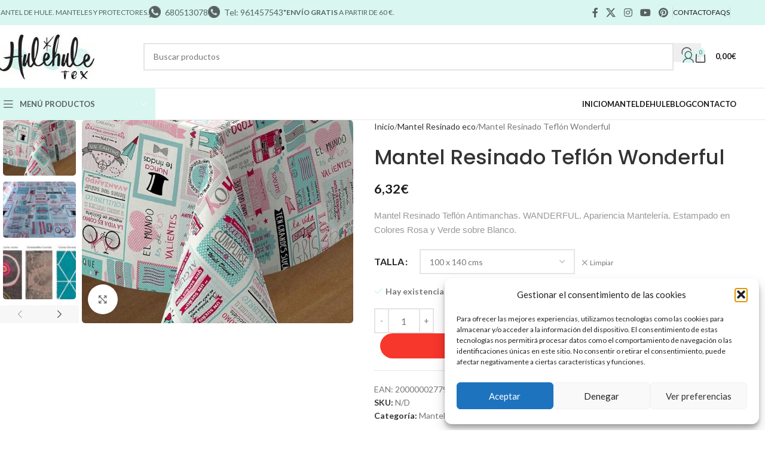

--- FILE ---
content_type: text/html; charset=UTF-8
request_url: https://manteldehule.com/tienda/producto/mantel-resinado-teflon-wonderful/
body_size: 66580
content:
<!DOCTYPE html>
<html lang="es">
<head>
<meta charset="UTF-8">
<link rel="profile" href="https://gmpg.org/xfn/11">
<link rel="pingback" href="https://manteldehule.com/tienda/xmlrpc.php">
<meta name='robots' content='index, follow, max-image-preview:large, max-snippet:-1, max-video-preview:-1' />
<style>img:is([sizes="auto" i], [sizes^="auto," i]) { contain-intrinsic-size: 3000px 1500px }</style>
<!-- This site is optimized with the Yoast SEO plugin v26.3 - https://yoast.com/wordpress/plugins/seo/ -->
<title>Mantel Resinado Teflón Wonderful - MANTEL DE HULE</title>
<link rel="canonical" href="https://manteldehule.com/tienda/producto/mantel-resinado-teflon-wonderful/" />
<meta property="og:locale" content="es_ES" />
<meta property="og:type" content="article" />
<meta property="og:title" content="Mantel Resinado Teflón Wonderful - MANTEL DE HULE" />
<meta property="og:description" content="Mantel Resinado Teflón Antimanchas. WANDERFUL. Apariencia Mantelería. Estampado en Colores Rosa y Verde sobre Blanco." />
<meta property="og:url" content="https://manteldehule.com/tienda/producto/mantel-resinado-teflon-wonderful/" />
<meta property="og:site_name" content="MANTEL DE HULE" />
<meta property="article:modified_time" content="2025-10-30T10:00:48+00:00" />
<meta property="og:image" content="https://manteldehule.com/tienda/wp-content/uploads/nc/p/2/0/8/3/2083.jpg" />
<meta property="og:image:width" content="600" />
<meta property="og:image:height" content="449" />
<meta property="og:image:type" content="image/jpeg" />
<meta name="twitter:card" content="summary_large_image" />
<meta name="twitter:label1" content="Tiempo de lectura" />
<meta name="twitter:data1" content="1 minuto" />
<script type="application/ld+json" class="yoast-schema-graph">{"@context":"https://schema.org","@graph":[{"@type":"WebPage","@id":"https://manteldehule.com/tienda/producto/mantel-resinado-teflon-wonderful/","url":"https://manteldehule.com/tienda/producto/mantel-resinado-teflon-wonderful/","name":"Mantel Resinado Teflón Wonderful - MANTEL DE HULE","isPartOf":{"@id":"https://manteldehule.com/tienda/#website"},"primaryImageOfPage":{"@id":"https://manteldehule.com/tienda/producto/mantel-resinado-teflon-wonderful/#primaryimage"},"image":{"@id":"https://manteldehule.com/tienda/producto/mantel-resinado-teflon-wonderful/#primaryimage"},"thumbnailUrl":"https://manteldehule.com/tienda/wp-content/uploads/nc/p/2/0/8/3/2083.jpg","datePublished":"2020-03-05T17:45:22+00:00","dateModified":"2025-10-30T10:00:48+00:00","breadcrumb":{"@id":"https://manteldehule.com/tienda/producto/mantel-resinado-teflon-wonderful/#breadcrumb"},"inLanguage":"es","potentialAction":[{"@type":"ReadAction","target":["https://manteldehule.com/tienda/producto/mantel-resinado-teflon-wonderful/"]}]},{"@type":"ImageObject","inLanguage":"es","@id":"https://manteldehule.com/tienda/producto/mantel-resinado-teflon-wonderful/#primaryimage","url":"https://manteldehule.com/tienda/wp-content/uploads/nc/p/2/0/8/3/2083.jpg","contentUrl":"https://manteldehule.com/tienda/wp-content/uploads/nc/p/2/0/8/3/2083.jpg","width":600,"height":449,"caption":"Mantel Resinado Teflón Wonderful"},{"@type":"BreadcrumbList","@id":"https://manteldehule.com/tienda/producto/mantel-resinado-teflon-wonderful/#breadcrumb","itemListElement":[{"@type":"ListItem","position":1,"name":"Portada","item":"https://manteldehule.com/tienda/"},{"@type":"ListItem","position":2,"name":"Shop","item":"https://manteldehule.com/tienda/shop/"},{"@type":"ListItem","position":3,"name":"Mantel Resinado Teflón Wonderful"}]},{"@type":"WebSite","@id":"https://manteldehule.com/tienda/#website","url":"https://manteldehule.com/tienda/","name":"MANTEL DE HULE","description":"Somos una empresa valenciana de manteles de calidad y productos de cuidado del hogar","publisher":{"@id":"https://manteldehule.com/tienda/#organization"},"alternateName":"La mejor calidad del mercado","potentialAction":[{"@type":"SearchAction","target":{"@type":"EntryPoint","urlTemplate":"https://manteldehule.com/tienda/?s={search_term_string}"},"query-input":{"@type":"PropertyValueSpecification","valueRequired":true,"valueName":"search_term_string"}}],"inLanguage":"es"},{"@type":"Organization","@id":"https://manteldehule.com/tienda/#organization","name":"MANTEL DE HULE","url":"https://manteldehule.com/tienda/","logo":{"@type":"ImageObject","inLanguage":"es","@id":"https://manteldehule.com/tienda/#/schema/logo/image/","url":"https://manteldehule.com/tienda/wp-content/uploads/2024/05/cropped-Diseno-sin-titulo-3.png","contentUrl":"https://manteldehule.com/tienda/wp-content/uploads/2024/05/cropped-Diseno-sin-titulo-3.png","width":512,"height":512,"caption":"MANTEL DE HULE"},"image":{"@id":"https://manteldehule.com/tienda/#/schema/logo/image/"}}]}</script>
<!-- / Yoast SEO plugin. -->
<link rel='dns-prefetch' href='//fonts.googleapis.com' />
<link rel="alternate" type="application/rss+xml" title="MANTEL DE HULE &raquo; Feed" href="https://manteldehule.com/tienda/feed/" />
<link rel="alternate" type="application/rss+xml" title="MANTEL DE HULE &raquo; Feed de los comentarios" href="https://manteldehule.com/tienda/comments/feed/" />
<style id='woocommerce-inline-inline-css' type='text/css'>
.woocommerce form .form-row .required { visibility: visible; }
</style>
<!-- <link rel='stylesheet' id='cmplz-general-css' href='https://manteldehule.com/tienda/wp-content/plugins/complianz-gdpr/assets/css/cookieblocker.min.css?ver=1763375005' type='text/css' media='all' /> -->
<!-- <link rel='stylesheet' id='wc_stripe_express_checkout_style-css' href='https://manteldehule.com/tienda/wp-content/plugins/woocommerce-gateway-stripe/build/express-checkout.css?ver=2bec0c7b5a831a62b06b' type='text/css' media='all' /> -->
<!-- <link rel='stylesheet' id='js_composer_front-css' href='https://manteldehule.com/tienda/wp-content/uploads/2024/01/js_composer-1706178292.css?ver=8.2.6' type='text/css' media='all' /> -->
<!-- <link rel='stylesheet' id='wd-style-base-css' href='https://manteldehule.com/tienda/wp-content/themes/woodmart/css/parts/base.min.css?ver=8.2.6' type='text/css' media='all' /> -->
<!-- <link rel='stylesheet' id='wd-helpers-wpb-elem-css' href='https://manteldehule.com/tienda/wp-content/themes/woodmart/css/parts/helpers-wpb-elem.min.css?ver=8.2.6' type='text/css' media='all' /> -->
<!-- <link rel='stylesheet' id='wd-lazy-loading-css' href='https://manteldehule.com/tienda/wp-content/themes/woodmart/css/parts/opt-lazy-load.min.css?ver=8.2.6' type='text/css' media='all' /> -->
<!-- <link rel='stylesheet' id='wd-woo-stripe-css' href='https://manteldehule.com/tienda/wp-content/themes/woodmart/css/parts/int-woo-stripe.min.css?ver=8.2.6' type='text/css' media='all' /> -->
<!-- <link rel='stylesheet' id='wd-wpbakery-base-css' href='https://manteldehule.com/tienda/wp-content/themes/woodmart/css/parts/int-wpb-base.min.css?ver=8.2.6' type='text/css' media='all' /> -->
<!-- <link rel='stylesheet' id='wd-wpbakery-base-deprecated-css' href='https://manteldehule.com/tienda/wp-content/themes/woodmart/css/parts/int-wpb-base-deprecated.min.css?ver=8.2.6' type='text/css' media='all' /> -->
<!-- <link rel='stylesheet' id='wd-woo-payment-plugin-paypal-css' href='https://manteldehule.com/tienda/wp-content/themes/woodmart/css/parts/int-woo-payment-plugin-paypal.min.css?ver=8.2.6' type='text/css' media='all' /> -->
<!-- <link rel='stylesheet' id='wd-woocommerce-base-css' href='https://manteldehule.com/tienda/wp-content/themes/woodmart/css/parts/woocommerce-base.min.css?ver=8.2.6' type='text/css' media='all' /> -->
<!-- <link rel='stylesheet' id='wd-mod-star-rating-css' href='https://manteldehule.com/tienda/wp-content/themes/woodmart/css/parts/mod-star-rating.min.css?ver=8.2.6' type='text/css' media='all' /> -->
<!-- <link rel='stylesheet' id='wd-woocommerce-block-notices-css' href='https://manteldehule.com/tienda/wp-content/themes/woodmart/css/parts/woo-mod-block-notices.min.css?ver=8.2.6' type='text/css' media='all' /> -->
<!-- <link rel='stylesheet' id='wd-woo-mod-quantity-css' href='https://manteldehule.com/tienda/wp-content/themes/woodmart/css/parts/woo-mod-quantity.min.css?ver=8.2.6' type='text/css' media='all' /> -->
<!-- <link rel='stylesheet' id='wd-woo-opt-free-progress-bar-css' href='https://manteldehule.com/tienda/wp-content/themes/woodmart/css/parts/woo-opt-free-progress-bar.min.css?ver=8.2.6' type='text/css' media='all' /> -->
<!-- <link rel='stylesheet' id='wd-woo-mod-progress-bar-css' href='https://manteldehule.com/tienda/wp-content/themes/woodmart/css/parts/woo-mod-progress-bar.min.css?ver=8.2.6' type='text/css' media='all' /> -->
<!-- <link rel='stylesheet' id='wd-woo-single-prod-el-base-css' href='https://manteldehule.com/tienda/wp-content/themes/woodmart/css/parts/woo-single-prod-el-base.min.css?ver=8.2.6' type='text/css' media='all' /> -->
<!-- <link rel='stylesheet' id='wd-woo-mod-stock-status-css' href='https://manteldehule.com/tienda/wp-content/themes/woodmart/css/parts/woo-mod-stock-status.min.css?ver=8.2.6' type='text/css' media='all' /> -->
<!-- <link rel='stylesheet' id='wd-woo-opt-hide-larger-price-css' href='https://manteldehule.com/tienda/wp-content/themes/woodmart/css/parts/woo-opt-hide-larger-price.min.css?ver=8.2.6' type='text/css' media='all' /> -->
<!-- <link rel='stylesheet' id='wd-woo-mod-shop-attributes-css' href='https://manteldehule.com/tienda/wp-content/themes/woodmart/css/parts/woo-mod-shop-attributes.min.css?ver=8.2.6' type='text/css' media='all' /> -->
<!-- <link rel='stylesheet' id='wd-opt-carousel-disable-css' href='https://manteldehule.com/tienda/wp-content/themes/woodmart/css/parts/opt-carousel-disable.min.css?ver=8.2.6' type='text/css' media='all' /> -->
<!-- <link rel='stylesheet' id='child-style-css' href='https://manteldehule.com/tienda/wp-content/themes/woodmart-child/style.css?ver=8.2.6' type='text/css' media='all' /> -->
<!-- <link rel='stylesheet' id='xts-style-theme_settings_default-css' href='https://manteldehule.com/tienda/wp-content/uploads/2025/07/xts-theme_settings_default-1753086731.css?ver=8.2.6' type='text/css' media='all' /> -->
<link rel="stylesheet" type="text/css" href="//manteldehule.com/tienda/wp-content/cache/wpfc-minified/lmluhaau/6he8r.css" media="all"/>
<link rel='stylesheet' id='xts-google-fonts-css' href='https://fonts.googleapis.com/css?family=Lato%3A400%2C700%7CPoppins%3A400%2C600%2C500&#038;display=swap&#038;ver=8.2.6' type='text/css' media='all' />
<script src='//manteldehule.com/tienda/wp-content/cache/wpfc-minified/cz8zsr7/6fb6f.js' type="text/javascript"></script>
<!-- <script type="text/javascript" src="https://manteldehule.com/tienda/wp-content/plugins/google-analytics-for-wordpress/assets/js/frontend-gtag.min.js?ver=9.9.0" id="monsterinsights-frontend-script-js" async="async" data-wp-strategy="async"></script> -->
<script data-cfasync="false" data-wpfc-render="false" type="text/javascript" id='monsterinsights-frontend-script-js-extra'>/* <![CDATA[ */
var monsterinsights_frontend = {"js_events_tracking":"true","download_extensions":"doc,pdf,ppt,zip,xls,docx,pptx,xlsx","inbound_paths":"[{\"path\":\"\\\/go\\\/\",\"label\":\"affiliate\"},{\"path\":\"\\\/recommend\\\/\",\"label\":\"affiliate\"}]","home_url":"https:\/\/manteldehule.com\/tienda","hash_tracking":"false","v4_id":"G-MGWRRNMX85"};/* ]]> */
</script>
<script src='//manteldehule.com/tienda/wp-content/cache/wpfc-minified/etiw5s70/6fb6f.js' type="text/javascript"></script>
<!-- <script type="text/javascript" src="https://manteldehule.com/tienda/wp-includes/js/jquery/jquery.min.js?ver=3.7.1" id="jquery-core-js"></script> -->
<!-- <script type="text/javascript" src="https://manteldehule.com/tienda/wp-content/plugins/woocommerce/assets/js/jquery-blockui/jquery.blockUI.min.js?ver=2.7.0-wc.10.3.5" id="wc-jquery-blockui-js" data-wp-strategy="defer"></script> -->
<script type="text/javascript" id="wc-add-to-cart-js-extra">
/* <![CDATA[ */
var wc_add_to_cart_params = {"ajax_url":"\/tienda\/wp-admin\/admin-ajax.php","wc_ajax_url":"\/tienda\/?wc-ajax=%%endpoint%%","i18n_view_cart":"Ver carrito","cart_url":"https:\/\/manteldehule.com\/tienda\/carrito\/","is_cart":"","cart_redirect_after_add":"no"};
/* ]]> */
</script>
<script src='//manteldehule.com/tienda/wp-content/cache/wpfc-minified/8hv1ofpt/6fbwg.js' type="text/javascript"></script>
<!-- <script type="text/javascript" src="https://manteldehule.com/tienda/wp-content/plugins/woocommerce/assets/js/frontend/add-to-cart.min.js?ver=10.3.5" id="wc-add-to-cart-js" data-wp-strategy="defer"></script> -->
<!-- <script type="text/javascript" src="https://manteldehule.com/tienda/wp-content/plugins/woocommerce/assets/js/zoom/jquery.zoom.min.js?ver=1.7.21-wc.10.3.5" id="wc-zoom-js" defer="defer" data-wp-strategy="defer"></script> -->
<script type="text/javascript" id="wc-single-product-js-extra">
/* <![CDATA[ */
var wc_single_product_params = {"i18n_required_rating_text":"Por favor elige una puntuaci\u00f3n","i18n_rating_options":["1 de 5 estrellas","2 de 5 estrellas","3 de 5 estrellas","4 de 5 estrellas","5 de 5 estrellas"],"i18n_product_gallery_trigger_text":"Ver galer\u00eda de im\u00e1genes a pantalla completa","review_rating_required":"yes","flexslider":{"rtl":false,"animation":"slide","smoothHeight":true,"directionNav":false,"controlNav":"thumbnails","slideshow":false,"animationSpeed":500,"animationLoop":false,"allowOneSlide":false},"zoom_enabled":"","zoom_options":[],"photoswipe_enabled":"","photoswipe_options":{"shareEl":false,"closeOnScroll":false,"history":false,"hideAnimationDuration":0,"showAnimationDuration":0},"flexslider_enabled":""};
/* ]]> */
</script>
<script src='//manteldehule.com/tienda/wp-content/cache/wpfc-minified/dex92r5g/6fbwg.js' type="text/javascript"></script>
<!-- <script type="text/javascript" src="https://manteldehule.com/tienda/wp-content/plugins/woocommerce/assets/js/frontend/single-product.min.js?ver=10.3.5" id="wc-single-product-js" defer="defer" data-wp-strategy="defer"></script> -->
<!-- <script type="text/javascript" src="https://manteldehule.com/tienda/wp-content/plugins/woocommerce/assets/js/js-cookie/js.cookie.min.js?ver=2.1.4-wc.10.3.5" id="wc-js-cookie-js" defer="defer" data-wp-strategy="defer"></script> -->
<script type="text/javascript" id="woocommerce-js-extra">
/* <![CDATA[ */
var woocommerce_params = {"ajax_url":"\/tienda\/wp-admin\/admin-ajax.php","wc_ajax_url":"\/tienda\/?wc-ajax=%%endpoint%%","i18n_password_show":"Mostrar contrase\u00f1a","i18n_password_hide":"Ocultar contrase\u00f1a"};
/* ]]> */
</script>
<script src='//manteldehule.com/tienda/wp-content/cache/wpfc-minified/dg6rtexi/6fb6f.js' type="text/javascript"></script>
<!-- <script type="text/javascript" src="https://manteldehule.com/tienda/wp-content/plugins/woocommerce/assets/js/frontend/woocommerce.min.js?ver=10.3.5" id="woocommerce-js" defer="defer" data-wp-strategy="defer"></script> -->
<!-- <script type="text/javascript" src="https://manteldehule.com/tienda/wp-content/plugins/js_composer/assets/js/vendors/woocommerce-add-to-cart.js?ver=8.5" id="vc_woocommerce-add-to-cart-js-js"></script> -->
<!-- <script type="text/javascript" src="https://manteldehule.com/tienda/wp-content/themes/woodmart/js/libs/device.min.js?ver=8.2.6" id="wd-device-library-js"></script> -->
<!-- <script type="text/javascript" src="https://manteldehule.com/tienda/wp-content/themes/woodmart/js/scripts/global/scrollBar.min.js?ver=8.2.6" id="wd-scrollbar-js"></script> -->
<script></script><link rel="https://api.w.org/" href="https://manteldehule.com/tienda/wp-json/" /><link rel="alternate" title="JSON" type="application/json" href="https://manteldehule.com/tienda/wp-json/wp/v2/product/27792" /><link rel="EditURI" type="application/rsd+xml" title="RSD" href="https://manteldehule.com/tienda/xmlrpc.php?rsd" />
<meta name="generator" content="WordPress 6.8.3" />
<meta name="generator" content="WooCommerce 10.3.5" />
<link rel='shortlink' href='https://manteldehule.com/tienda/?p=27792' />
<link rel="alternate" title="oEmbed (JSON)" type="application/json+oembed" href="https://manteldehule.com/tienda/wp-json/oembed/1.0/embed?url=https%3A%2F%2Fmanteldehule.com%2Ftienda%2Fproducto%2Fmantel-resinado-teflon-wonderful%2F" />
<link rel="alternate" title="oEmbed (XML)" type="text/xml+oembed" href="https://manteldehule.com/tienda/wp-json/oembed/1.0/embed?url=https%3A%2F%2Fmanteldehule.com%2Ftienda%2Fproducto%2Fmantel-resinado-teflon-wonderful%2F&#038;format=xml" />
<style>
#comments {
display: none;
}
.nocomments,
.no-comments,
.has-comments,
.post-comments,
.comments-link,
.comments-area,
.comment-respond,
.comments-closed,
.comments-wrapper,
.wp-block-comments,
.comments-area__wrapper,
.wp-block-post-comments,
.wp-block-comments-title,
.wp-block-comment-template,
.wp-block-comments-query-loop {
display: none;
}
/** Blocksy **/
li.meta-comments {
display: none;
}
</style>
<!-- This website runs the Product Feed PRO for WooCommerce by AdTribes.io plugin - version woocommercesea_option_installed_version -->
<style>.cmplz-hidden {
display: none !important;
}</style>					<meta name="viewport" content="width=device-width, initial-scale=1.0, maximum-scale=1.0, user-scalable=no">
<link rel="preload" as="font" href="https://manteldehule.com/tienda/wp-content/themes/woodmart/fonts/woodmart-font-2-400.woff2?v=8.2.6" type="font/woff2" crossorigin>
<noscript><style>.woocommerce-product-gallery{ opacity: 1 !important; }</style></noscript>
<style type="text/css">.recentcomments a{display:inline !important;padding:0 !important;margin:0 !important;}</style><meta name="generator" content="Powered by WPBakery Page Builder - drag and drop page builder for WordPress."/>
<link rel="icon" href="https://manteldehule.com/tienda/wp-content/uploads/2024/05/cropped-Diseno-sin-titulo-3-32x32.png" sizes="32x32" />
<link rel="icon" href="https://manteldehule.com/tienda/wp-content/uploads/2024/05/cropped-Diseno-sin-titulo-3-192x192.png" sizes="192x192" />
<link rel="apple-touch-icon" href="https://manteldehule.com/tienda/wp-content/uploads/2024/05/cropped-Diseno-sin-titulo-3-180x180.png" />
<meta name="msapplication-TileImage" content="https://manteldehule.com/tienda/wp-content/uploads/2024/05/cropped-Diseno-sin-titulo-3-270x270.png" />
<style type="text/css" id="wp-custom-css">
/* Ocultar elementos por clase 
.page-title {
display: none
}*/
/* Ocultar botón paypal 
.ppc-button-wrapper {
display: none
}
*/
/* Ocultar elementos 
.product-categories {
display: none
}
.widget-title {
display: none
}
.widget-area {
display: none
}
*/
.min-footer .col-left{
flex: 1 0 70%!important;
max-width: 70%!important;
}
.min-footer .col-right{
flex: 1 0 30%!important;
max-width: 30%!important;
}		</style>
<style>
</style><noscript><style> .wpb_animate_when_almost_visible { opacity: 1; }</style></noscript>			<style id="wd-style-header_528910-css" data-type="wd-style-header_528910">
:root{
--wd-top-bar-h: 42px;
--wd-top-bar-sm-h: 38px;
--wd-top-bar-sticky-h: .00001px;
--wd-top-bar-brd-w: .00001px;
--wd-header-general-h: 105px;
--wd-header-general-sm-h: 60px;
--wd-header-general-sticky-h: .00001px;
--wd-header-general-brd-w: 1px;
--wd-header-bottom-h: 52px;
--wd-header-bottom-sm-h: 52px;
--wd-header-bottom-sticky-h: .00001px;
--wd-header-bottom-brd-w: 1px;
--wd-header-clone-h: 60px;
--wd-header-brd-w: calc(var(--wd-top-bar-brd-w) + var(--wd-header-general-brd-w) + var(--wd-header-bottom-brd-w));
--wd-header-h: calc(var(--wd-top-bar-h) + var(--wd-header-general-h) + var(--wd-header-bottom-h) + var(--wd-header-brd-w));
--wd-header-sticky-h: calc(var(--wd-top-bar-sticky-h) + var(--wd-header-general-sticky-h) + var(--wd-header-bottom-sticky-h) + var(--wd-header-clone-h) + var(--wd-header-brd-w));
--wd-header-sm-h: calc(var(--wd-top-bar-sm-h) + var(--wd-header-general-sm-h) + var(--wd-header-bottom-sm-h) + var(--wd-header-brd-w));
}
.whb-top-bar .wd-dropdown {
margin-top: 1px;
}
.whb-top-bar .wd-dropdown:after {
height: 11px;
}
:root:has(.whb-general-header.whb-border-boxed) {
--wd-header-general-brd-w: .00001px;
}
@media (max-width: 1024px) {
:root:has(.whb-general-header.whb-hidden-mobile) {
--wd-header-general-brd-w: .00001px;
}
}
:root:has(.whb-header-bottom.whb-border-boxed) {
--wd-header-bottom-brd-w: .00001px;
}
@media (max-width: 1024px) {
:root:has(.whb-header-bottom.whb-hidden-mobile) {
--wd-header-bottom-brd-w: .00001px;
}
}
.whb-header-bottom .wd-dropdown {
margin-top: 6px;
}
.whb-header-bottom .wd-dropdown:after {
height: 16px;
}
.whb-clone.whb-sticked .wd-dropdown:not(.sub-sub-menu) {
margin-top: 10px;
}
.whb-clone.whb-sticked .wd-dropdown:not(.sub-sub-menu):after {
height: 20px;
}
.whb-pwm68rwuximzlziwutgw.info-box-wrapper div.wd-info-box {
--ib-icon-sp: 5px;
}
.whb-mojtyr9q72em4h16gggd.info-box-wrapper div.wd-info-box {
--ib-icon-sp: 10px;
}
.whb-top-bar {
background-color: rgba(217, 246, 241, 1);
}
.whb-9x1ytaxq7aphtb3npidp form.searchform {
--wd-form-height: 46px;
}
.whb-9x1ytaxq7aphtb3npidp.wd-search-form.wd-header-search-form .searchform {
--wd-form-brd-color-focus: rgba(148, 141, 141, 1);
}
.whb-row .whb-vssfpylqqax9pvkfnxoz.wd-tools-element .wd-tools-inner, .whb-row .whb-vssfpylqqax9pvkfnxoz.wd-tools-element > a > .wd-tools-icon {
color: rgba(87, 98, 96, 1);
background-color: rgba(217, 246, 241, 1);
}
.whb-row .whb-g1k0m1tib7raxrwkm1t3.wd-tools-element .wd-tools-inner, .whb-row .whb-g1k0m1tib7raxrwkm1t3.wd-tools-element > a > .wd-tools-icon {
color: rgba(29, 31, 31, 1);
background-color: rgba(217, 246, 241, 1);
}
.whb-row .whb-4jhapzxpnb4fd8bonkkv.wd-tools-element .wd-tools-inner, .whb-row .whb-4jhapzxpnb4fd8bonkkv.wd-tools-element > a > .wd-tools-icon {
color: rgba(50, 50, 50, 1);
}
.whb-general-header {
border-color: rgba(232, 232, 232, 1);border-bottom-width: 1px;border-bottom-style: solid;
}
.whb-wjlcubfdmlq3d7jvmt23 .menu-opener { background-color: rgba(217, 246, 241, 1); }
.whb-t3rftckxrgkxs4ti6rt0 form.searchform {
--wd-form-height: 42px;
}
.whb-header-bottom {
border-color: rgba(232, 232, 232, 1);border-bottom-width: 1px;border-bottom-style: solid;
}
</style>
<!-- Hotjar Tracking Code for https://manteldehule.com 
<script>
(function(h,o,t,j,a,r){
h.hj=h.hj||function(){(h.hj.q=h.hj.q||[]).push(arguments)};
h._hjSettings={hjid:5159193,hjsv:6};
a=o.getElementsByTagName('head')[0];
r=o.createElement('script');r.async=1;
r.src=t+h._hjSettings.hjid+j+h._hjSettings.hjsv;
a.appendChild(r);
})(window,document,'https://static.hotjar.com/c/hotjar-','.js?sv=');
</script>-->
<!-- Google tag (gtag.js) -->
<script async src="https://www.googletagmanager.com/gtag/js?id=G-KD9MJ2W7MR"></script>
<script>
window.dataLayer = window.dataLayer || [];
function gtag(){dataLayer.push(arguments);}
gtag('js', new Date());
gtag('config', 'G-KD9MJ2W7MR');
</script>
</head>
<body data-cmplz=1 class="wp-singular product-template-default single single-product postid-27792 wp-theme-woodmart wp-child-theme-woodmart-child theme-woodmart woocommerce woocommerce-page woocommerce-no-js wrapper-full-width  categories-accordion-on hide-larger-price wpb-js-composer js-comp-ver-8.5 vc_responsive">
<script type="text/javascript" id="wd-flicker-fix">// Flicker fix.</script>	
<div class="website-wrapper">
<header class="whb-header whb-header_528910 whb-sticky-shadow whb-scroll-slide whb-sticky-clone whb-hide-on-scroll">
<!-- <link rel="stylesheet" id="wd-header-base-css" href="https://manteldehule.com/tienda/wp-content/themes/woodmart/css/parts/header-base.min.css?ver=8.2.6" type="text/css" media="all" /> --> 						<!-- <link rel="stylesheet" id="wd-mod-tools-css" href="https://manteldehule.com/tienda/wp-content/themes/woodmart/css/parts/mod-tools.min.css?ver=8.2.6" type="text/css" media="all" /> --> 			<div class="whb-main-header">
<div class="whb-row whb-top-bar whb-not-sticky-row whb-with-bg whb-without-border whb-color-dark whb-flex-flex-middle">
<div class="container">
<div class="whb-flex-row whb-top-bar-inner">
<div class="whb-column whb-col-left whb-column5 whb-visible-lg">
<!-- <link rel="stylesheet" id="wd-header-elements-base-css" href="https://manteldehule.com/tienda/wp-content/themes/woodmart/css/parts/header-el-base.min.css?ver=8.2.6" type="text/css" media="all" /> --> 			
<div class="wd-header-text reset-last-child whb-y4ro7npestv02kyrww49"><span style="color: #576260;">MANTEL DE HULE. MANTELES Y PROTECTORES.</span></div>
<!-- <link rel="stylesheet" id="wd-info-box-css" href="https://manteldehule.com/tienda/wp-content/themes/woodmart/css/parts/el-info-box.min.css?ver=8.2.6" type="text/css" media="all" /> --> 						<div class="info-box-wrapper  whb-pwm68rwuximzlziwutgw">
<div id="wd-691d98698edee" class=" wd-info-box text-left box-icon-align-left box-style-base color-scheme- wd-bg-none wd-items-top ">
<div class="box-icon-wrapper  box-with-icon box-icon-simple">
<div class="info-box-icon">
<img width="20" height="20" src="https://manteldehule.com/tienda/wp-content/themes/woodmart/images/lazy.svg" class="attachment-20x20 size-20x20 wd-lazy-fade" alt="" decoding="async" data-src="https://manteldehule.com/tienda/wp-content/uploads/2023/12/whatsapp-25x25-1-20x20.png" srcset="" />															
</div>
</div>
<div class="info-box-content">
<div class="info-box-inner reset-last-child"><p><span style="color: #576260;">680513078</span></p>
</div>
</div>
</div>
</div>
<div class="info-box-wrapper  whb-mojtyr9q72em4h16gggd">
<div id="wd-691d98698f24d" class=" wd-info-box text-left box-icon-align-left box-style-base color-scheme- wd-bg-none wd-items-top ">
<div class="box-icon-wrapper  box-with-icon box-icon-simple">
<div class="info-box-icon">
<img width="20" height="20" src="https://manteldehule.com/tienda/wp-content/themes/woodmart/images/lazy.svg" class="attachment-20x20 size-20x20 wd-lazy-fade" alt="" decoding="async" data-src="https://manteldehule.com/tienda/wp-content/uploads/2023/12/telefono-25x25-1-20x20.png" srcset="" />															
</div>
</div>
<div class="info-box-content">
<div class="info-box-inner reset-last-child"><p><span style="color: #576260;">Tel: 961457543</span></p>
</div>
</div>
</div>
</div>
</div>
<div class="whb-column whb-col-center whb-column6 whb-visible-lg">
<div class="wd-header-text reset-last-child whb-8kaneuwfrwix7khldbdu"><span style="color: #576260;"><strong>*ENVÍO GRATIS</strong> A PARTIR DE 60 €.</span></div>
</div>
<div class="whb-column whb-col-right whb-column7 whb-visible-lg">
<!-- <link rel="stylesheet" id="wd-social-icons-css" href="https://manteldehule.com/tienda/wp-content/themes/woodmart/css/parts/el-social-icons.min.css?ver=8.2.6" type="text/css" media="all" /> --> 						<div
class=" wd-social-icons  wd-style-default social-follow wd-shape-circle  whb-43k0qayz7gg36f2jmmhk color-scheme-dark text-center">
<a rel="noopener noreferrer nofollow" href="#" target="_blank" class=" wd-social-icon social-facebook" aria-label="Facebook social link">
<span class="wd-icon"></span>
</a>
<a rel="noopener noreferrer nofollow" href="#" target="_blank" class=" wd-social-icon social-twitter" aria-label="X social link">
<span class="wd-icon"></span>
</a>
<a rel="noopener noreferrer nofollow" href="#" target="_blank" class=" wd-social-icon social-instagram" aria-label="Instagram social link">
<span class="wd-icon"></span>
</a>
<a rel="noopener noreferrer nofollow" href="#" target="_blank" class=" wd-social-icon social-youtube" aria-label="YouTube social link">
<span class="wd-icon"></span>
</a>
<a rel="noopener noreferrer nofollow" href="#" target="_blank" class=" wd-social-icon social-pinterest" aria-label="Pinterest social link">
<span class="wd-icon"></span>
</a>
</div>
<div class="wd-header-divider whb-divider-default whb-aik22afewdiur23h71ba"></div>
<div class="wd-header-nav wd-header-secondary-nav whb-qyxd33agi52wruenrb9t text-right" role="navigation" aria-label="Secondary navigation">
<ul id="menu-top-bar-right" class="menu wd-nav wd-nav-secondary wd-style-default wd-gap-s"><li id="menu-item-33998" class="menu-item menu-item-type-post_type menu-item-object-page menu-item-33998 item-level-0 menu-simple-dropdown wd-event-hover" ><a href="https://manteldehule.com/tienda/contactenos/" class="woodmart-nav-link"><span class="nav-link-text">Contacto</span></a></li>
<li id="menu-item-33999" class="menu-item menu-item-type-post_type menu-item-object-page menu-item-33999 item-level-0 menu-simple-dropdown wd-event-hover" ><a href="https://manteldehule.com/tienda/contactenos/" class="woodmart-nav-link"><span class="nav-link-text">FAQs</span></a></li>
</ul></div>
<div class="wd-header-divider whb-divider-default whb-hvo7pk2f543doxhr21h5"></div>
</div>
<div class="whb-column whb-col-mobile whb-column_mobile1 whb-hidden-lg">
<div
class=" wd-social-icons  wd-style-default social-share wd-shape-circle  whb-vmlw3iqy1i9gf64uk7of color-scheme-dark text-center">
<a rel="noopener noreferrer nofollow" href="https://www.facebook.com/sharer/sharer.php?u=https://manteldehule.com/tienda/producto/mantel-resinado-teflon-wonderful/" target="_blank" class=" wd-social-icon social-facebook" aria-label="Facebook social link">
<span class="wd-icon"></span>
</a>
<a rel="noopener noreferrer nofollow" href="https://x.com/share?url=https://manteldehule.com/tienda/producto/mantel-resinado-teflon-wonderful/" target="_blank" class=" wd-social-icon social-twitter" aria-label="X social link">
<span class="wd-icon"></span>
</a>
<a rel="noopener noreferrer nofollow" href="https://pinterest.com/pin/create/button/?url=https://manteldehule.com/tienda/producto/mantel-resinado-teflon-wonderful/&media=https://manteldehule.com/tienda/wp-content/uploads/nc/p/2/0/8/3/2083.jpg&description=Mantel+Resinado+Tefl%C3%B3n+Wonderful" target="_blank" class=" wd-social-icon social-pinterest" aria-label="Pinterest social link">
<span class="wd-icon"></span>
</a>
<a rel="noopener noreferrer nofollow" href="https://www.linkedin.com/shareArticle?mini=true&url=https://manteldehule.com/tienda/producto/mantel-resinado-teflon-wonderful/" target="_blank" class=" wd-social-icon social-linkedin" aria-label="Linkedin social link">
<span class="wd-icon"></span>
</a>
<a rel="noopener noreferrer nofollow" href="https://telegram.me/share/url?url=https://manteldehule.com/tienda/producto/mantel-resinado-teflon-wonderful/" target="_blank" class=" wd-social-icon social-tg" aria-label="Telegram social link">
<span class="wd-icon"></span>
</a>
</div>
</div>
</div>
</div>
</div>
<div class="whb-row whb-general-header whb-not-sticky-row whb-without-bg whb-border-fullwidth whb-color-dark whb-flex-flex-middle">
<div class="container">
<div class="whb-flex-row whb-general-header-inner">
<div class="whb-column whb-col-left whb-column8 whb-visible-lg">
<div class="site-logo whb-gs8bcnxektjsro21n657">
<a href="https://manteldehule.com/tienda/" class="wd-logo wd-main-logo" rel="home" aria-label="Site logo">
<img width="220" height="120" src="https://manteldehule.com/tienda/wp-content/uploads/2023/08/mantel-de-hule-logo-1641204203.jpg" class="attachment-full size-full" alt="MANTEL DE HULE" style="max-width:220px;" decoding="async" srcset="https://manteldehule.com/tienda/wp-content/uploads/2023/08/mantel-de-hule-logo-1641204203.jpg 220w, https://manteldehule.com/tienda/wp-content/uploads/2023/08/mantel-de-hule-logo-1641204203-150x82.jpg 150w" sizes="(max-width: 220px) 100vw, 220px" />	</a>
</div>
<div class="whb-space-element whb-rerhszkqgcriqo7i3ztx " style="width:76px;"></div>
</div>
<div class="whb-column whb-col-center whb-column9 whb-visible-lg">
<!-- <link rel="stylesheet" id="wd-header-search-css" href="https://manteldehule.com/tienda/wp-content/themes/woodmart/css/parts/header-el-search.min.css?ver=8.2.6" type="text/css" media="all" /> --> 						<!-- <link rel="stylesheet" id="wd-header-search-form-css" href="https://manteldehule.com/tienda/wp-content/themes/woodmart/css/parts/header-el-search-form.min.css?ver=8.2.6" type="text/css" media="all" /> --> 						<!-- <link rel="stylesheet" id="wd-wd-search-form-css" href="https://manteldehule.com/tienda/wp-content/themes/woodmart/css/parts/wd-search-form.min.css?ver=8.2.6" type="text/css" media="all" /> --> 						<!-- <link rel="stylesheet" id="wd-wd-search-dropdown-css" href="https://manteldehule.com/tienda/wp-content/themes/woodmart/css/parts/wd-search-dropdown.min.css?ver=8.2.6" type="text/css" media="all" /> --> 			<div class="wd-search-form  wd-header-search-form wd-display-form whb-9x1ytaxq7aphtb3npidp">
<form role="search" method="get" class="searchform  wd-style-with-bg" action="https://manteldehule.com/tienda/"  autocomplete="off">
<input type="text" class="s" placeholder="Buscar productos" value="" name="s" aria-label="Search" title="Buscar productos" required/>
<input type="hidden" name="post_type" value="product">
<span class="wd-clear-search wd-hide"></span>
<button type="submit" class="searchsubmit">
<span>
Search		</span>
</button>
</form>
</div>
</div>
<div class="whb-column whb-col-right whb-column10 whb-visible-lg">
<div class="whb-space-element whb-d6tcdhggjbqbrs217tl1 " style="width:15px;"></div>
<!-- <link rel="stylesheet" id="wd-woo-mod-login-form-css" href="https://manteldehule.com/tienda/wp-content/themes/woodmart/css/parts/woo-mod-login-form.min.css?ver=8.2.6" type="text/css" media="all" /> --> 						<!-- <link rel="stylesheet" id="wd-header-my-account-css" href="https://manteldehule.com/tienda/wp-content/themes/woodmart/css/parts/header-el-my-account.min.css?ver=8.2.6" type="text/css" media="all" /> --> 			<div class="wd-header-my-account wd-tools-element wd-event-hover wd-design-7 wd-account-style-icon whb-vssfpylqqax9pvkfnxoz">
<a href="https://manteldehule.com/tienda/mi-cuenta/" title="Mi cuenta">
<span class="wd-tools-icon">
</span>
<span class="wd-tools-text">
ACCEDER / REGISTRARSE			</span>
</a>
</div>
<!-- <link rel="stylesheet" id="wd-header-cart-side-css" href="https://manteldehule.com/tienda/wp-content/themes/woodmart/css/parts/header-el-cart-side.min.css?ver=8.2.6" type="text/css" media="all" /> --> 						<!-- <link rel="stylesheet" id="wd-header-cart-css" href="https://manteldehule.com/tienda/wp-content/themes/woodmart/css/parts/header-el-cart.min.css?ver=8.2.6" type="text/css" media="all" /> --> 						<!-- <link rel="stylesheet" id="wd-widget-shopping-cart-css" href="https://manteldehule.com/tienda/wp-content/themes/woodmart/css/parts/woo-widget-shopping-cart.min.css?ver=8.2.6" type="text/css" media="all" /> --> 						<!-- <link rel="stylesheet" id="wd-widget-product-list-css" href="https://manteldehule.com/tienda/wp-content/themes/woodmart/css/parts/woo-widget-product-list.min.css?ver=8.2.6" type="text/css" media="all" /> --> 			
<div class="wd-header-cart wd-tools-element wd-design-2 cart-widget-opener whb-nedhm962r512y1xz9j06">
<a href="https://manteldehule.com/tienda/carrito/" title="Carrito">
<span class="wd-tools-icon wd-icon-alt">
<span class="wd-cart-number wd-tools-count">0 <span>items</span></span>
</span>
<span class="wd-tools-text">
<span class="wd-cart-subtotal"><span class="woocommerce-Price-amount amount"><bdi>0,00<span class="woocommerce-Price-currencySymbol">&euro;</span></bdi></span></span>
</span>
</a>
</div>
</div>
<div class="whb-column whb-mobile-left whb-column_mobile2 whb-hidden-lg">
<!-- <link rel="stylesheet" id="wd-header-mobile-nav-dropdown-css" href="https://manteldehule.com/tienda/wp-content/themes/woodmart/css/parts/header-el-mobile-nav-dropdown.min.css?ver=8.2.6" type="text/css" media="all" /> --> 			<div class="wd-tools-element wd-header-mobile-nav wd-style-text wd-design-7 whb-g1k0m1tib7raxrwkm1t3">
<a href="#" rel="nofollow" aria-label="Open mobile menu">
<span class="wd-tools-icon">
</span>
<span class="wd-tools-text">Menu</span>
</a>
</div></div>
<div class="whb-column whb-mobile-center whb-column_mobile3 whb-hidden-lg">
<div class="site-logo whb-lt7vdqgaccmapftzurvt">
<a href="https://manteldehule.com/tienda/" class="wd-logo wd-main-logo" rel="home" aria-label="Site logo">
<img width="220" height="107" src="https://manteldehule.com/tienda/wp-content/uploads/2023/10/mantel-de-hule-logo.png" class="attachment-full size-full" alt="MANTEL DE HULE" style="max-width:179px;" decoding="async" srcset="https://manteldehule.com/tienda/wp-content/uploads/2023/10/mantel-de-hule-logo.png 220w, https://manteldehule.com/tienda/wp-content/uploads/2023/10/mantel-de-hule-logo-150x73.png 150w" sizes="(max-width: 220px) 100vw, 220px" />	</a>
</div>
</div>
<div class="whb-column whb-mobile-right whb-column_mobile4 whb-hidden-lg">
<!-- <link rel="stylesheet" id="wd-header-my-account-dropdown-css" href="https://manteldehule.com/tienda/wp-content/themes/woodmart/css/parts/header-el-my-account-dropdown.min.css?ver=8.2.6" type="text/css" media="all" /> --> 			<div class="wd-header-my-account wd-tools-element wd-event-hover wd-design-7 wd-account-style-icon whb-4jhapzxpnb4fd8bonkkv">
<a href="https://manteldehule.com/tienda/mi-cuenta/" title="Mi cuenta">
<span class="wd-tools-icon">
</span>
<span class="wd-tools-text">
ACCEDER / REGISTRARSE			</span>
</a>
<div class="wd-dropdown wd-dropdown-register">
<div class="login-dropdown-inner woocommerce">
<span class="wd-heading"><span class="title">Ingresar</span><a class="create-account-link" href="https://manteldehule.com/tienda/mi-cuenta/?action=register">Crear una cuenta</a></span>
<form id="customer_login" method="post" class="login woocommerce-form woocommerce-form-login
" action="https://manteldehule.com/tienda/mi-cuenta/" 			>
<p class="woocommerce-FormRow woocommerce-FormRow--wide form-row form-row-wide form-row-username">
<label for="username">Nombre de usuario o correo electrónico&nbsp;<span class="required" aria-hidden="true">*</span><span class="screen-reader-text">Obligatorio</span></label>
<input type="text" class="woocommerce-Input woocommerce-Input--text input-text" name="username" id="username" autocomplete="username" value="" />				</p>
<p class="woocommerce-FormRow woocommerce-FormRow--wide form-row form-row-wide form-row-password">
<label for="password">Contraseña&nbsp;<span class="required" aria-hidden="true">*</span><span class="screen-reader-text">Obligatorio</span></label>
<input class="woocommerce-Input woocommerce-Input--text input-text" type="password" name="password" id="password" autocomplete="current-password" />
</p>
<div class="g-recaptcha" data-sitekey="6Lddbw8sAAAAABAa-AiNxlY7yeyOEYK6iYeEsOUJ"></div>
<br/>
<p class="form-row">
<input type="hidden" id="woocommerce-login-nonce" name="woocommerce-login-nonce" value="bcb33094eb" /><input type="hidden" name="_wp_http_referer" value="/tienda/producto/mantel-resinado-teflon-wonderful/" />										<button type="submit" class="button woocommerce-button woocommerce-form-login__submit" name="login" value="ACCEDER">ACCEDER</button>
</p>
<p class="login-form-footer">
<a href="https://manteldehule.com/tienda/mi-cuenta/lost-password/" class="woocommerce-LostPassword lost_password">¿RECUPERAR CONTRASEÑA?</a>
<label class="woocommerce-form__label woocommerce-form__label-for-checkbox woocommerce-form-login__rememberme">
<input class="woocommerce-form__input woocommerce-form__input-checkbox" name="rememberme" type="checkbox" value="forever" title="Recordarme" aria-label="Recordarme" /> <span>Recordarme</span>
</label>
</p>
</form>
</div>
</div>
</div>
<div class="wd-header-cart wd-tools-element wd-design-5 cart-widget-opener whb-trk5sfmvib0ch1s1qbtc">
<a href="https://manteldehule.com/tienda/carrito/" title="Carrito">
<span class="wd-tools-icon wd-icon-alt">
<span class="wd-cart-number wd-tools-count">0 <span>items</span></span>
</span>
<span class="wd-tools-text">
<span class="wd-cart-subtotal"><span class="woocommerce-Price-amount amount"><bdi>0,00<span class="woocommerce-Price-currencySymbol">&euro;</span></bdi></span></span>
</span>
</a>
</div>
</div>
</div>
</div>
</div>
<div class="whb-row whb-header-bottom whb-sticky-row whb-without-bg whb-border-fullwidth whb-color-dark whb-flex-flex-middle">
<div class="container">
<div class="whb-flex-row whb-header-bottom-inner">
<div class="whb-column whb-col-left whb-column11 whb-visible-lg">
<!-- <link rel="stylesheet" id="wd-header-categories-nav-css" href="https://manteldehule.com/tienda/wp-content/themes/woodmart/css/parts/header-el-category-nav.min.css?ver=8.2.6" type="text/css" media="all" /> --> 						<!-- <link rel="stylesheet" id="wd-mod-nav-vertical-css" href="https://manteldehule.com/tienda/wp-content/themes/woodmart/css/parts/mod-nav-vertical.min.css?ver=8.2.6" type="text/css" media="all" /> --> 						<!-- <link rel="stylesheet" id="wd-mod-nav-vertical-design-with-bg-css" href="https://manteldehule.com/tienda/wp-content/themes/woodmart/css/parts/mod-nav-vertical-design-with-bg.min.css?ver=8.2.6" type="text/css" media="all" /> --> 			
<div class="wd-header-cats wd-style-1 wd-event-hover wd-open-dropdown whb-wjlcubfdmlq3d7jvmt23" role="navigation" aria-label="Header categories navigation">
<span class="menu-opener color-scheme-light has-bg">
<span class="menu-opener-icon"></span>
<span class="menu-open-label">
Menú productos		</span>
</span>
<div class="wd-dropdown wd-dropdown-cats">
<ul id="menu-tienda" class="menu wd-nav wd-nav-vertical wd-design-with-bg"><li id="menu-item-34794" class="menu-item menu-item-type-custom menu-item-object-custom menu-item-has-children menu-item-34794 item-level-0 menu-simple-dropdown wd-event-hover" ><a class="woodmart-nav-link"><span class="nav-link-text">MANTELES</span></a><div class="color-scheme-dark wd-design-default wd-dropdown-menu wd-dropdown"><div class="container wd-entry-content">
<ul class="wd-sub-menu color-scheme-dark">
<li id="menu-item-33324" class="menu-item menu-item-type-taxonomy menu-item-object-product_cat menu-item-33324 item-level-1 wd-event-hover" ><a href="https://manteldehule.com/tienda/categoria-producto/hule-grueso-lujo/" class="woodmart-nav-link">Mantel Hule Grueso Especial</a></li>
<li id="menu-item-33322" class="menu-item menu-item-type-taxonomy menu-item-object-product_cat menu-item-33322 item-level-1 wd-event-hover" ><a href="https://manteldehule.com/tienda/categoria-producto/hule-protegido/" class="woodmart-nav-link">Mantel Hule Protegido</a></li>
<li id="menu-item-33323" class="menu-item menu-item-type-taxonomy menu-item-object-product_cat menu-item-33323 item-level-1 wd-event-hover" ><a href="https://manteldehule.com/tienda/categoria-producto/hule-economico/" class="woodmart-nav-link">Mantel Hule Económico</a></li>
<li id="menu-item-33325" class="menu-item menu-item-type-taxonomy menu-item-object-product_cat menu-item-33325 item-level-1 wd-event-hover" ><a href="https://manteldehule.com/tienda/categoria-producto/huletec-transparente/" class="woodmart-nav-link">Mantel Huletec transparente</a></li>
<li id="menu-item-33330" class="menu-item menu-item-type-taxonomy menu-item-object-product_cat menu-item-33330 item-level-1 wd-event-hover" ><a href="https://manteldehule.com/tienda/categoria-producto/protectores-mesa/" class="woodmart-nav-link">Protectores Mesa</a></li>
<li id="menu-item-33332" class="menu-item menu-item-type-taxonomy menu-item-object-product_cat menu-item-33332 item-level-1 wd-event-hover" ><a href="https://manteldehule.com/tienda/categoria-producto/resinados/" class="woodmart-nav-link">Manteles Resinados</a></li>
<li id="menu-item-33331" class="menu-item menu-item-type-taxonomy menu-item-object-product_cat current-product-ancestor current-menu-parent current-product-parent menu-item-33331 item-level-1 wd-event-hover" ><a href="https://manteldehule.com/tienda/categoria-producto/resinado-eco/" class="woodmart-nav-link">Mantel Resinado eco</a></li>
<li id="menu-item-33333" class="menu-item menu-item-type-taxonomy menu-item-object-product_cat menu-item-33333 item-level-1 wd-event-hover" ><a href="https://manteldehule.com/tienda/categoria-producto/resinados-estampados-digital/" class="woodmart-nav-link">Manteles Resinados Estampados Digital</a></li>
<li id="menu-item-33334" class="menu-item menu-item-type-taxonomy menu-item-object-product_cat menu-item-33334 item-level-1 wd-event-hover" ><a href="https://manteldehule.com/tienda/categoria-producto/resinados-jacquard/" class="woodmart-nav-link">Manteles Resinados Jacquard</a></li>
<li id="menu-item-33329" class="menu-item menu-item-type-taxonomy menu-item-object-product_cat menu-item-33329 item-level-1 wd-event-hover" ><a href="https://manteldehule.com/tienda/categoria-producto/polipiel/" class="woodmart-nav-link">Mantel Polipiel</a></li>
<li id="menu-item-33335" class="menu-item menu-item-type-taxonomy menu-item-object-product_cat menu-item-33335 item-level-1 wd-event-hover" ><a href="https://manteldehule.com/tienda/categoria-producto/tamanos-grandes-180/" class="woodmart-nav-link">Mantel Tamaños Grandes 180</a></li>
<li id="menu-item-33320" class="menu-item menu-item-type-taxonomy menu-item-object-product_cat menu-item-33320 item-level-1 wd-event-hover" ><a href="https://manteldehule.com/tienda/categoria-producto/outlet-hule/" class="woodmart-nav-link">Mantel Outlet</a></li>
</ul>
</div>
</div>
</li>
<li id="menu-item-34143" class="menu-item menu-item-type-custom menu-item-object-custom menu-item-34143 item-level-0 menu-simple-dropdown wd-event-hover" ><a href="https://manteldehule.com/tienda/categoria-producto/pinturas-y-derivados/" class="woodmart-nav-link"><span class="nav-link-text">Pinturas y Derivados</span></a></li>
<li id="menu-item-33319" class="menu-item menu-item-type-taxonomy menu-item-object-product_cat menu-item-33319 item-level-0 menu-simple-dropdown wd-event-hover" ><a href="https://manteldehule.com/tienda/categoria-producto/alfombras-y-suelo/" class="woodmart-nav-link"><span class="nav-link-text">Alfombras y suelo</span></a></li>
<li id="menu-item-33321" class="menu-item menu-item-type-taxonomy menu-item-object-product_cat menu-item-33321 item-level-0 menu-simple-dropdown wd-event-hover" ><a href="https://manteldehule.com/tienda/categoria-producto/cuidado-del-hogar/" class="woodmart-nav-link"><span class="nav-link-text">Productos hogar</span></a></li>
<li id="menu-item-33326" class="menu-item menu-item-type-taxonomy menu-item-object-product_cat menu-item-33326 item-level-0 menu-simple-dropdown wd-event-hover" ><a href="https://manteldehule.com/tienda/categoria-producto/limpieza-de-manteles/" class="woodmart-nav-link"><span class="nav-link-text">Limpieza de manteles</span></a></li>
<li id="menu-item-34429" class="menu-item menu-item-type-custom menu-item-object-custom menu-item-34429 item-level-0 menu-simple-dropdown wd-event-hover" ><a href="https://manteldehule.com/tienda/categoria-producto/alfombras-para-barbacoas/" class="woodmart-nav-link"><span class="nav-link-text">Alfombras Para Barbacoas</span></a></li>
<li id="menu-item-33328" class="menu-item menu-item-type-taxonomy menu-item-object-product_cat menu-item-33328 item-level-0 menu-simple-dropdown wd-event-hover" ><a href="https://manteldehule.com/tienda/categoria-producto/outlet/" class="woodmart-nav-link"><span class="nav-link-text">Outlet</span></a></li>
</ul>	</div>
</div>
</div>
<div class="whb-column whb-col-center whb-column12 whb-visible-lg whb-empty-column">
</div>
<div class="whb-column whb-col-right whb-column13 whb-visible-lg">
<div class="wd-header-nav wd-header-main-nav text-left wd-design-1 whb-aup3nlzyrr74aka1sunc" role="navigation" aria-label="Main navigation">
<ul id="menu-main-navigation" class="menu wd-nav wd-nav-main wd-style-default wd-gap-s"><li id="menu-item-9422" class="menu-item menu-item-type-post_type menu-item-object-page menu-item-home menu-item-9422 item-level-0 menu-mega-dropdown wd-event-hover" ><a href="https://manteldehule.com/tienda/" class="woodmart-nav-link"><span class="nav-link-text">INICIO</span></a></li>
<li id="menu-item-9387" class="menu-item menu-item-type-post_type menu-item-object-page menu-item-9387 item-level-0 menu-simple-dropdown wd-event-hover" ><a href="https://manteldehule.com/tienda/mantel-de-mesa/" class="woodmart-nav-link"><span class="nav-link-text">MANTELDEHULE</span></a></li>
<li id="menu-item-34530" class="menu-item menu-item-type-custom menu-item-object-custom menu-item-34530 item-level-0 menu-simple-dropdown wd-event-hover" ><a href="https://manteldehule.com/tienda/blog/" class="woodmart-nav-link"><span class="nav-link-text">BLOG</span></a></li>
<li id="menu-item-33425" class="menu-item menu-item-type-post_type menu-item-object-page menu-item-33425 item-level-0 menu-simple-dropdown wd-event-hover" ><a href="https://manteldehule.com/tienda/contactenos/" class="woodmart-nav-link"><span class="nav-link-text">CONTACTO</span></a></li>
</ul></div>
</div>
<div class="whb-column whb-col-mobile whb-column_mobile5 whb-hidden-lg">
<!-- <link rel="stylesheet" id="wd-wd-search-results-css" href="https://manteldehule.com/tienda/wp-content/themes/woodmart/css/parts/wd-search-results.min.css?ver=8.2.6" type="text/css" media="all" /> --> 			<div class="wd-search-form  wd-header-search-form-mobile wd-display-form whb-t3rftckxrgkxs4ti6rt0">
<form role="search" method="get" class="searchform  wd-style-with-bg woodmart-ajax-search" action="https://manteldehule.com/tienda/"  data-thumbnail="1" data-price="1" data-post_type="product" data-count="20" data-sku="0" data-symbols_count="3" data-include_cat_search="no" autocomplete="off">
<input type="text" class="s" placeholder="Buscar productos" value="" name="s" aria-label="Search" title="Buscar productos" required/>
<input type="hidden" name="post_type" value="product">
<span class="wd-clear-search wd-hide"></span>
<button type="submit" class="searchsubmit">
<span>
Search		</span>
</button>
</form>
<div class="wd-search-results-wrapper">
<div class="wd-search-results wd-dropdown-results wd-dropdown wd-scroll">
<div class="wd-scroll-content">
</div>
</div>
</div>
</div>
</div>
</div>
</div>
</div>
</div>
</header>
<div class="wd-page-content main-page-wrapper">
<!-- <link rel="stylesheet" id="wd-page-title-css" href="https://manteldehule.com/tienda/wp-content/themes/woodmart/css/parts/page-title.min.css?ver=8.2.6" type="text/css" media="all" /> --> 			
<main id="main-content" class="wd-content-layout content-layout-wrapper wd-builder-off" role="main">
<div class="wd-content-area site-content">
<!-- <link rel="stylesheet" id="wd-woo-single-prod-predefined-css" href="https://manteldehule.com/tienda/wp-content/themes/woodmart/css/parts/woo-single-prod-predefined.min.css?ver=8.2.6" type="text/css" media="all" /> --> 						<!-- <link rel="stylesheet" id="wd-woo-single-prod-and-quick-view-predefined-css" href="https://manteldehule.com/tienda/wp-content/themes/woodmart/css/parts/woo-single-prod-and-quick-view-predefined.min.css?ver=8.2.6" type="text/css" media="all" /> --> 						<!-- <link rel="stylesheet" id="wd-woo-single-prod-el-tabs-predefined-css" href="https://manteldehule.com/tienda/wp-content/themes/woodmart/css/parts/woo-single-prod-el-tabs-predefined.min.css?ver=8.2.6" type="text/css" media="all" /> --> 			
<div id="product-27792" class="single-product-page single-product-content product-design-default tabs-location-standard tabs-type-tabs meta-location-add_to_cart reviews-location-tabs product-no-bg product type-product post-27792 status-publish first instock product_cat-resinado-eco has-post-thumbnail taxable shipping-taxable purchasable product-type-variable has-default-attributes">
<div class="container">
<div class="woocommerce-notices-wrapper"></div>
<div class="product-image-summary-wrap">
<div class="product-image-summary" >
<div class="product-image-summary-inner wd-grid-g" style="--wd-col-lg:12;--wd-gap-lg:30px;--wd-gap-sm:20px;">
<div class="product-images wd-grid-col" style="--wd-col-lg:6;--wd-col-md:6;--wd-col-sm:12;">
<!-- <link rel="stylesheet" id="wd-woo-single-prod-el-gallery-css" href="https://manteldehule.com/tienda/wp-content/themes/woodmart/css/parts/woo-single-prod-el-gallery.min.css?ver=8.2.6" type="text/css" media="all" /> --> 						<!-- <link rel="stylesheet" id="wd-woo-single-prod-el-gallery-opt-thumb-left-desktop-css" href="https://manteldehule.com/tienda/wp-content/themes/woodmart/css/parts/woo-single-prod-el-gallery-opt-thumb-left-desktop.min.css?ver=8.2.6" type="text/css" media="all" /> --> 						<!-- <link rel="stylesheet" id="wd-swiper-css" href="https://manteldehule.com/tienda/wp-content/themes/woodmart/css/parts/lib-swiper.min.css?ver=8.2.6" type="text/css" media="all" /> --> 			<div class="woocommerce-product-gallery woocommerce-product-gallery--with-images woocommerce-product-gallery--columns-4 images wd-has-thumb thumbs-position-left wd-thumbs-wrap images image-action-zoom">
<div class="wd-carousel-container wd-gallery-images">
<div class="wd-carousel-inner">
<figure class="woocommerce-product-gallery__wrapper wd-carousel wd-grid" style="--wd-col-lg:1;--wd-col-md:1;--wd-col-sm:1;">
<div class="wd-carousel-wrap">
<div class="wd-carousel-item"><figure data-thumb="https://manteldehule.com/tienda/wp-content/uploads/nc/p/2/0/8/3/2083-150x112.jpg" data-thumb-alt="Mantel Resinado Teflón Wonderful" class="woocommerce-product-gallery__image"><a data-elementor-open-lightbox="no" href="https://manteldehule.com/tienda/wp-content/uploads/nc/p/2/0/8/3/2083.jpg"><img width="600" height="449" src="https://manteldehule.com/tienda/wp-content/themes/woodmart/images/lazy.svg" class="wp-post-image wd-lazy-fade wp-post-image" alt="Mantel Resinado Teflón Wonderful" title="Mantel Resinado Teflón Wonderful" data-caption="" data-src="https://manteldehule.com/tienda/wp-content/uploads/nc/p/2/0/8/3/2083.jpg" data-large_image="https://manteldehule.com/tienda/wp-content/uploads/nc/p/2/0/8/3/2083.jpg" data-large_image_width="600" data-large_image_height="449" decoding="async" fetchpriority="high" srcset="" sizes="(max-width: 600px) 100vw, 600px" data-srcset="https://manteldehule.com/tienda/wp-content/uploads/nc/p/2/0/8/3/2083.jpg 600w, https://manteldehule.com/tienda/wp-content/uploads/nc/p/2/0/8/3/2083-430x322.jpg 430w, https://manteldehule.com/tienda/wp-content/uploads/nc/p/2/0/8/3/2083-150x112.jpg 150w" /></a></figure></div>
<div class="wd-carousel-item">
<figure data-thumb="https://manteldehule.com/tienda/wp-content/uploads/nc/p/2/1/6/1/2161-150x113.jpg" data-thumb-alt="Mantel Resinado Teflón Wonderful" class="woocommerce-product-gallery__image">
<a data-elementor-open-lightbox="no" href="https://manteldehule.com/tienda/wp-content/uploads/nc/p/2/1/6/1/2161.jpg">
<img width="600" height="450" src="https://manteldehule.com/tienda/wp-content/themes/woodmart/images/lazy.svg" class=" wd-lazy-fade" alt="Mantel Resinado Teflón Wonderful" title="Mantel Resinado Teflón Wonderful" data-caption="" data-src="https://manteldehule.com/tienda/wp-content/uploads/nc/p/2/1/6/1/2161.jpg" data-large_image="https://manteldehule.com/tienda/wp-content/uploads/nc/p/2/1/6/1/2161.jpg" data-large_image_width="600" data-large_image_height="450" decoding="async" srcset="" sizes="(max-width: 600px) 100vw, 600px" data-srcset="https://manteldehule.com/tienda/wp-content/uploads/nc/p/2/1/6/1/2161.jpg 600w, https://manteldehule.com/tienda/wp-content/uploads/nc/p/2/1/6/1/2161-430x323.jpg 430w, https://manteldehule.com/tienda/wp-content/uploads/nc/p/2/1/6/1/2161-150x113.jpg 150w" />				</a>
</figure>
</div>
<div class="wd-carousel-item">
<figure data-thumb="https://manteldehule.com/tienda/wp-content/uploads/nc/p/3/1/8/1/3181-150x103.jpg" data-thumb-alt="Mantel Resinado Teflón Wonderful" class="woocommerce-product-gallery__image">
<a data-elementor-open-lightbox="no" href="https://manteldehule.com/tienda/wp-content/uploads/nc/p/3/1/8/1/3181.jpg">
<img width="700" height="482" src="https://manteldehule.com/tienda/wp-content/themes/woodmart/images/lazy.svg" class=" wd-lazy-fade" alt="Mantel Resinado Teflón Wonderful" title="Mantel Resinado Teflón Wonderful" data-caption="" data-src="https://manteldehule.com/tienda/wp-content/uploads/nc/p/3/1/8/1/3181-700x482.jpg" data-large_image="https://manteldehule.com/tienda/wp-content/uploads/nc/p/3/1/8/1/3181.jpg" data-large_image_width="800" data-large_image_height="551" decoding="async" srcset="" sizes="(max-width: 700px) 100vw, 700px" data-srcset="https://manteldehule.com/tienda/wp-content/uploads/nc/p/3/1/8/1/3181-700x482.jpg 700w, https://manteldehule.com/tienda/wp-content/uploads/nc/p/3/1/8/1/3181-430x296.jpg 430w, https://manteldehule.com/tienda/wp-content/uploads/nc/p/3/1/8/1/3181-150x103.jpg 150w, https://manteldehule.com/tienda/wp-content/uploads/nc/p/3/1/8/1/3181.jpg 800w" />				</a>
</figure>
</div>
<div class="wd-carousel-item">
<figure data-thumb="https://manteldehule.com/tienda/wp-content/uploads/nc/p/3/4/2/4/3424-150x102.jpg" data-thumb-alt="Mantel Resinado Teflón Wonderful" class="woocommerce-product-gallery__image">
<a data-elementor-open-lightbox="no" href="https://manteldehule.com/tienda/wp-content/uploads/nc/p/3/4/2/4/3424.jpg">
<img width="700" height="474" src="https://manteldehule.com/tienda/wp-content/themes/woodmart/images/lazy.svg" class=" wd-lazy-fade" alt="Mantel Resinado Teflón Wonderful" title="Mantel Resinado Teflón Wonderful" data-caption="" data-src="https://manteldehule.com/tienda/wp-content/uploads/nc/p/3/4/2/4/3424-700x474.jpg" data-large_image="https://manteldehule.com/tienda/wp-content/uploads/nc/p/3/4/2/4/3424.jpg" data-large_image_width="1000" data-large_image_height="677" decoding="async" srcset="" sizes="(max-width: 700px) 100vw, 700px" data-srcset="https://manteldehule.com/tienda/wp-content/uploads/nc/p/3/4/2/4/3424-700x474.jpg 700w, https://manteldehule.com/tienda/wp-content/uploads/nc/p/3/4/2/4/3424-430x291.jpg 430w, https://manteldehule.com/tienda/wp-content/uploads/nc/p/3/4/2/4/3424-150x102.jpg 150w, https://manteldehule.com/tienda/wp-content/uploads/nc/p/3/4/2/4/3424.jpg 1000w" />				</a>
</figure>
</div>
</div>
</figure>
<div class="wd-nav-arrows wd-pos-sep wd-hover-1 wd-custom-style wd-icon-1">
<div class="wd-btn-arrow wd-prev wd-disabled">
<div class="wd-arrow-inner"></div>
</div>
<div class="wd-btn-arrow wd-next">
<div class="wd-arrow-inner"></div>
</div>
</div>
<!-- <link rel="stylesheet" id="wd-swiper-arrows-css" href="https://manteldehule.com/tienda/wp-content/themes/woodmart/css/parts/lib-swiper-arrows.min.css?ver=8.2.6" type="text/css" media="all" /> --> 			
<div class="product-additional-galleries">
<!-- <link rel="stylesheet" id="wd-photoswipe-css" href="https://manteldehule.com/tienda/wp-content/themes/woodmart/css/parts/lib-photoswipe.min.css?ver=8.2.6" type="text/css" media="all" /> --> 						<div class="wd-show-product-gallery-wrap wd-action-btn wd-style-icon-bg-text wd-gallery-btn"><a href="#" rel="nofollow" class="woodmart-show-product-gallery"><span>Clic para agrandar</span></a></div>
</div>
</div>
</div>
<div class="wd-carousel-container wd-gallery-thumb">
<div class="wd-carousel-inner">
<div class="wd-carousel wd-grid" style="--wd-col-lg:3;--wd-col-md:4;--wd-col-sm:3;">
<div class="wd-carousel-wrap">
<div class="wd-carousel-item ">
<img width="150" height="112" src="https://manteldehule.com/tienda/wp-content/themes/woodmart/images/lazy.svg" class="attachment-150x0 size-150x0 wd-lazy-fade" alt="Mantel Resinado Teflón Wonderful" decoding="async" srcset="" sizes="(max-width: 150px) 100vw, 150px" data-src="https://manteldehule.com/tienda/wp-content/uploads/nc/p/2/0/8/3/2083-150x112.jpg" data-srcset="https://manteldehule.com/tienda/wp-content/uploads/nc/p/2/0/8/3/2083-150x112.jpg 150w, https://manteldehule.com/tienda/wp-content/uploads/nc/p/2/0/8/3/2083-430x322.jpg 430w, https://manteldehule.com/tienda/wp-content/uploads/nc/p/2/0/8/3/2083.jpg 600w" />								</div>
<div class="wd-carousel-item ">
<img width="150" height="113" src="https://manteldehule.com/tienda/wp-content/themes/woodmart/images/lazy.svg" class="attachment-150x0 size-150x0 wd-lazy-fade" alt="Mantel Resinado Teflón Wonderful" decoding="async" srcset="" sizes="(max-width: 150px) 100vw, 150px" data-src="https://manteldehule.com/tienda/wp-content/uploads/nc/p/2/1/6/1/2161-150x113.jpg" data-srcset="https://manteldehule.com/tienda/wp-content/uploads/nc/p/2/1/6/1/2161-150x113.jpg 150w, https://manteldehule.com/tienda/wp-content/uploads/nc/p/2/1/6/1/2161-430x323.jpg 430w, https://manteldehule.com/tienda/wp-content/uploads/nc/p/2/1/6/1/2161.jpg 600w" />								</div>
<div class="wd-carousel-item ">
<img width="150" height="103" src="https://manteldehule.com/tienda/wp-content/themes/woodmart/images/lazy.svg" class="attachment-150x0 size-150x0 wd-lazy-fade" alt="Mantel Resinado Teflón Wonderful" decoding="async" srcset="" sizes="(max-width: 150px) 100vw, 150px" data-src="https://manteldehule.com/tienda/wp-content/uploads/nc/p/3/1/8/1/3181-150x103.jpg" data-srcset="https://manteldehule.com/tienda/wp-content/uploads/nc/p/3/1/8/1/3181-150x103.jpg 150w, https://manteldehule.com/tienda/wp-content/uploads/nc/p/3/1/8/1/3181-430x296.jpg 430w, https://manteldehule.com/tienda/wp-content/uploads/nc/p/3/1/8/1/3181-700x482.jpg 700w, https://manteldehule.com/tienda/wp-content/uploads/nc/p/3/1/8/1/3181.jpg 800w" />								</div>
<div class="wd-carousel-item ">
<img width="150" height="102" src="https://manteldehule.com/tienda/wp-content/themes/woodmart/images/lazy.svg" class="attachment-150x0 size-150x0 wd-lazy-fade" alt="Mantel Resinado Teflón Wonderful" decoding="async" srcset="" sizes="(max-width: 150px) 100vw, 150px" data-src="https://manteldehule.com/tienda/wp-content/uploads/nc/p/3/4/2/4/3424-150x102.jpg" data-srcset="https://manteldehule.com/tienda/wp-content/uploads/nc/p/3/4/2/4/3424-150x102.jpg 150w, https://manteldehule.com/tienda/wp-content/uploads/nc/p/3/4/2/4/3424-430x291.jpg 430w, https://manteldehule.com/tienda/wp-content/uploads/nc/p/3/4/2/4/3424-700x474.jpg 700w, https://manteldehule.com/tienda/wp-content/uploads/nc/p/3/4/2/4/3424.jpg 1000w" />								</div>
</div>
</div>
<div class="wd-nav-arrows wd-thumb-nav wd-custom-style wd-pos-sep wd-icon-1">
<div class="wd-btn-arrow wd-prev wd-disabled">
<div class="wd-arrow-inner"></div>
</div>
<div class="wd-btn-arrow wd-next">
<div class="wd-arrow-inner"></div>
</div>
</div>
</div>
</div>
</div>
</div>
<div class="summary entry-summary text-left wd-grid-col" style="--wd-col-lg:6;--wd-col-md:6;--wd-col-sm:12;">
<div class="summary-inner wd-set-mb reset-last-child">
<div class="single-breadcrumbs-wrapper wd-grid-f">
<nav class="wd-breadcrumbs woocommerce-breadcrumb" aria-label="Breadcrumb">				<a href="https://manteldehule.com/tienda">
Inicio				</a>
<span class="wd-delimiter"></span>				<a href="https://manteldehule.com/tienda/categoria-producto/resinado-eco/" class="wd-last-link">
Mantel Resinado eco				</a>
<span class="wd-delimiter"></span>				<span class="wd-last">
Mantel Resinado Teflón Wonderful				</span>
</nav>																										</div>
<h1 class="product_title entry-title wd-entities-title">
Mantel Resinado Teflón Wonderful
</h1>
<p class="price"><span class="woocommerce-Price-amount amount"><bdi>6,32<span class="woocommerce-Price-currencySymbol">&euro;</span></bdi></span></p>
<div class="woocommerce-product-details__short-description">
<p><span style="color: #999999; font-family: Raleway, sans-serif; font-size: 15px; background-color: #ffffff;">Mantel Resinado Teflón Antimanchas. WANDERFUL. Apariencia Mantelería. Estampado en Colores Rosa y Verde sobre Blanco.</span></p>
</div>
<!-- <link rel="stylesheet" id="wd-woo-mod-variation-form-css" href="https://manteldehule.com/tienda/wp-content/themes/woodmart/css/parts/woo-mod-variation-form.min.css?ver=8.2.6" type="text/css" media="all" /> --> 						<!-- <link rel="stylesheet" id="wd-woo-mod-swatches-base-css" href="https://manteldehule.com/tienda/wp-content/themes/woodmart/css/parts/woo-mod-swatches-base.min.css?ver=8.2.6" type="text/css" media="all" /> --> 						<!-- <link rel="stylesheet" id="wd-woo-mod-variation-form-single-css" href="https://manteldehule.com/tienda/wp-content/themes/woodmart/css/parts/woo-mod-variation-form-single.min.css?ver=8.2.6" type="text/css" media="all" /> --> 			
<form class="variations_form cart wd-price-outside wd-reset-side-lg wd-reset-bottom-md wd-label-top-md" action="https://manteldehule.com/tienda/producto/mantel-resinado-teflon-wonderful/" method="post" enctype='multipart/form-data' data-product_id="27792" data-product_variations="[{&quot;attributes&quot;:{&quot;attribute_pa_talla&quot;:&quot;100-x-140-cms&quot;},&quot;availability_html&quot;:&quot;&lt;p class=\&quot;stock in-stock wd-style-default\&quot;&gt;Hay existencias&lt;\/p&gt;\n&quot;,&quot;backorders_allowed&quot;:true,&quot;dimensions&quot;:{&quot;length&quot;:&quot;&quot;,&quot;width&quot;:&quot;&quot;,&quot;height&quot;:&quot;&quot;},&quot;dimensions_html&quot;:&quot;N\/D&quot;,&quot;display_price&quot;:6.32,&quot;display_regular_price&quot;:6.32,&quot;image&quot;:{&quot;title&quot;:&quot;Mantel Resinado Tefl\u00f3n Wonderful&quot;,&quot;caption&quot;:&quot;&quot;,&quot;url&quot;:&quot;https:\/\/manteldehule.com\/tienda\/wp-content\/uploads\/nc\/p\/2\/0\/8\/3\/2083.jpg&quot;,&quot;alt&quot;:&quot;Mantel Resinado Tefl\u00f3n Wonderful&quot;,&quot;src&quot;:&quot;https:\/\/manteldehule.com\/tienda\/wp-content\/uploads\/nc\/p\/2\/0\/8\/3\/2083.jpg&quot;,&quot;srcset&quot;:&quot;https:\/\/manteldehule.com\/tienda\/wp-content\/uploads\/nc\/p\/2\/0\/8\/3\/2083.jpg 600w, https:\/\/manteldehule.com\/tienda\/wp-content\/uploads\/nc\/p\/2\/0\/8\/3\/2083-430x322.jpg 430w, https:\/\/manteldehule.com\/tienda\/wp-content\/uploads\/nc\/p\/2\/0\/8\/3\/2083-150x112.jpg 150w&quot;,&quot;sizes&quot;:&quot;(max-width: 600px) 100vw, 600px&quot;,&quot;full_src&quot;:&quot;https:\/\/manteldehule.com\/tienda\/wp-content\/uploads\/nc\/p\/2\/0\/8\/3\/2083.jpg&quot;,&quot;full_src_w&quot;:600,&quot;full_src_h&quot;:449,&quot;gallery_thumbnail_src&quot;:&quot;https:\/\/manteldehule.com\/tienda\/wp-content\/uploads\/nc\/p\/2\/0\/8\/3\/2083-150x112.jpg&quot;,&quot;gallery_thumbnail_src_w&quot;:150,&quot;gallery_thumbnail_src_h&quot;:112,&quot;thumb_src&quot;:&quot;https:\/\/manteldehule.com\/tienda\/wp-content\/uploads\/nc\/p\/2\/0\/8\/3\/2083-430x322.jpg&quot;,&quot;thumb_src_w&quot;:430,&quot;thumb_src_h&quot;:322,&quot;src_w&quot;:600,&quot;src_h&quot;:449},&quot;image_id&quot;:27793,&quot;is_downloadable&quot;:false,&quot;is_in_stock&quot;:true,&quot;is_purchasable&quot;:true,&quot;is_sold_individually&quot;:&quot;no&quot;,&quot;is_virtual&quot;:false,&quot;max_qty&quot;:&quot;&quot;,&quot;min_qty&quot;:1,&quot;price_html&quot;:&quot;&lt;span class=\&quot;price\&quot;&gt;&lt;span class=\&quot;woocommerce-Price-amount amount\&quot;&gt;&lt;bdi&gt;6,32&lt;span class=\&quot;woocommerce-Price-currencySymbol\&quot;&gt;&amp;euro;&lt;\/span&gt;&lt;\/bdi&gt;&lt;\/span&gt;&lt;\/span&gt;&quot;,&quot;sku&quot;:&quot;&quot;,&quot;variation_description&quot;:&quot;&quot;,&quot;variation_id&quot;:27797,&quot;variation_is_active&quot;:true,&quot;variation_is_visible&quot;:true,&quot;weight&quot;:&quot;0.875&quot;,&quot;weight_html&quot;:&quot;0,875 kg&quot;,&quot;ean&quot;:&quot;2000000277974&quot;,&quot;additional_variation_images&quot;:[{&quot;width&quot;:600,&quot;height&quot;:449,&quot;src&quot;:&quot;https:\/\/manteldehule.com\/tienda\/wp-content\/uploads\/nc\/p\/2\/0\/8\/3\/2083.jpg&quot;,&quot;full_src&quot;:&quot;https:\/\/manteldehule.com\/tienda\/wp-content\/uploads\/nc\/p\/2\/0\/8\/3\/2083.jpg&quot;,&quot;thumbnail_src&quot;:&quot;https:\/\/manteldehule.com\/tienda\/wp-content\/uploads\/nc\/p\/2\/0\/8\/3\/2083-150x112.jpg&quot;,&quot;class&quot;:&quot;wp-post-image&quot;,&quot;alt&quot;:&quot;Mantel Resinado Tefl\u00f3n Wonderful&quot;,&quot;title&quot;:&quot;Mantel Resinado Tefl\u00f3n Wonderful&quot;,&quot;data_caption&quot;:&quot;&quot;,&quot;data_src&quot;:&quot;https:\/\/manteldehule.com\/tienda\/wp-content\/uploads\/nc\/p\/2\/0\/8\/3\/2083.jpg&quot;,&quot;data_large_image&quot;:&quot;https:\/\/manteldehule.com\/tienda\/wp-content\/uploads\/nc\/p\/2\/0\/8\/3\/2083.jpg&quot;,&quot;data_large_image_width&quot;:&quot;600&quot;,&quot;data_large_image_height&quot;:&quot;449&quot;,&quot;srcset&quot;:&quot;https:\/\/manteldehule.com\/tienda\/wp-content\/uploads\/nc\/p\/2\/0\/8\/3\/2083.jpg 600w, https:\/\/manteldehule.com\/tienda\/wp-content\/uploads\/nc\/p\/2\/0\/8\/3\/2083-430x322.jpg 430w, https:\/\/manteldehule.com\/tienda\/wp-content\/uploads\/nc\/p\/2\/0\/8\/3\/2083-150x112.jpg 150w&quot;,&quot;sizes&quot;:&quot;(max-width: 600px) 100vw, 600px&quot;}],&quot;additional_variation_images_default&quot;:[{&quot;width&quot;:600,&quot;height&quot;:449,&quot;src&quot;:&quot;https:\/\/manteldehule.com\/tienda\/wp-content\/uploads\/nc\/p\/2\/0\/8\/3\/2083.jpg&quot;,&quot;full_src&quot;:&quot;https:\/\/manteldehule.com\/tienda\/wp-content\/uploads\/nc\/p\/2\/0\/8\/3\/2083.jpg&quot;,&quot;thumbnail_src&quot;:&quot;https:\/\/manteldehule.com\/tienda\/wp-content\/uploads\/nc\/p\/2\/0\/8\/3\/2083-150x112.jpg&quot;,&quot;class&quot;:&quot;wp-post-image&quot;,&quot;alt&quot;:&quot;Mantel Resinado Tefl\u00f3n Wonderful&quot;,&quot;title&quot;:&quot;Mantel Resinado Tefl\u00f3n Wonderful&quot;,&quot;data_caption&quot;:&quot;&quot;,&quot;data_src&quot;:&quot;https:\/\/manteldehule.com\/tienda\/wp-content\/uploads\/nc\/p\/2\/0\/8\/3\/2083.jpg&quot;,&quot;data_large_image&quot;:&quot;https:\/\/manteldehule.com\/tienda\/wp-content\/uploads\/nc\/p\/2\/0\/8\/3\/2083.jpg&quot;,&quot;data_large_image_width&quot;:&quot;600&quot;,&quot;data_large_image_height&quot;:&quot;449&quot;,&quot;srcset&quot;:&quot;https:\/\/manteldehule.com\/tienda\/wp-content\/uploads\/nc\/p\/2\/0\/8\/3\/2083.jpg 600w, https:\/\/manteldehule.com\/tienda\/wp-content\/uploads\/nc\/p\/2\/0\/8\/3\/2083-430x322.jpg 430w, https:\/\/manteldehule.com\/tienda\/wp-content\/uploads\/nc\/p\/2\/0\/8\/3\/2083-150x112.jpg 150w&quot;,&quot;sizes&quot;:&quot;(max-width: 600px) 100vw, 600px&quot;},{&quot;width&quot;:600,&quot;height&quot;:450,&quot;src&quot;:&quot;https:\/\/manteldehule.com\/tienda\/wp-content\/uploads\/nc\/p\/2\/1\/6\/1\/2161.jpg&quot;,&quot;full_src&quot;:&quot;https:\/\/manteldehule.com\/tienda\/wp-content\/uploads\/nc\/p\/2\/1\/6\/1\/2161.jpg&quot;,&quot;thumbnail_src&quot;:&quot;https:\/\/manteldehule.com\/tienda\/wp-content\/uploads\/nc\/p\/2\/1\/6\/1\/2161-150x113.jpg&quot;,&quot;class&quot;:&quot;&quot;,&quot;alt&quot;:&quot;Mantel Resinado Tefl\u00f3n Wonderful&quot;,&quot;title&quot;:&quot;Mantel Resinado Tefl\u00f3n Wonderful&quot;,&quot;data_caption&quot;:&quot;&quot;,&quot;data_src&quot;:&quot;https:\/\/manteldehule.com\/tienda\/wp-content\/uploads\/nc\/p\/2\/1\/6\/1\/2161.jpg&quot;,&quot;data_large_image&quot;:&quot;https:\/\/manteldehule.com\/tienda\/wp-content\/uploads\/nc\/p\/2\/1\/6\/1\/2161.jpg&quot;,&quot;data_large_image_width&quot;:&quot;600&quot;,&quot;data_large_image_height&quot;:&quot;450&quot;,&quot;srcset&quot;:&quot;https:\/\/manteldehule.com\/tienda\/wp-content\/uploads\/nc\/p\/2\/1\/6\/1\/2161.jpg 600w, https:\/\/manteldehule.com\/tienda\/wp-content\/uploads\/nc\/p\/2\/1\/6\/1\/2161-430x323.jpg 430w, https:\/\/manteldehule.com\/tienda\/wp-content\/uploads\/nc\/p\/2\/1\/6\/1\/2161-150x113.jpg 150w&quot;,&quot;sizes&quot;:&quot;(max-width: 600px) 100vw, 600px&quot;},{&quot;width&quot;:700,&quot;height&quot;:482,&quot;src&quot;:&quot;https:\/\/manteldehule.com\/tienda\/wp-content\/uploads\/nc\/p\/3\/1\/8\/1\/3181-700x482.jpg&quot;,&quot;full_src&quot;:&quot;https:\/\/manteldehule.com\/tienda\/wp-content\/uploads\/nc\/p\/3\/1\/8\/1\/3181.jpg&quot;,&quot;thumbnail_src&quot;:&quot;https:\/\/manteldehule.com\/tienda\/wp-content\/uploads\/nc\/p\/3\/1\/8\/1\/3181-150x103.jpg&quot;,&quot;class&quot;:&quot;&quot;,&quot;alt&quot;:&quot;Mantel Resinado Tefl\u00f3n Wonderful&quot;,&quot;title&quot;:&quot;Mantel Resinado Tefl\u00f3n Wonderful&quot;,&quot;data_caption&quot;:&quot;&quot;,&quot;data_src&quot;:&quot;https:\/\/manteldehule.com\/tienda\/wp-content\/uploads\/nc\/p\/3\/1\/8\/1\/3181.jpg&quot;,&quot;data_large_image&quot;:&quot;https:\/\/manteldehule.com\/tienda\/wp-content\/uploads\/nc\/p\/3\/1\/8\/1\/3181.jpg&quot;,&quot;data_large_image_width&quot;:&quot;800&quot;,&quot;data_large_image_height&quot;:&quot;551&quot;,&quot;srcset&quot;:&quot;https:\/\/manteldehule.com\/tienda\/wp-content\/uploads\/nc\/p\/3\/1\/8\/1\/3181-700x482.jpg 700w, https:\/\/manteldehule.com\/tienda\/wp-content\/uploads\/nc\/p\/3\/1\/8\/1\/3181-430x296.jpg 430w, https:\/\/manteldehule.com\/tienda\/wp-content\/uploads\/nc\/p\/3\/1\/8\/1\/3181-150x103.jpg 150w, https:\/\/manteldehule.com\/tienda\/wp-content\/uploads\/nc\/p\/3\/1\/8\/1\/3181.jpg 800w&quot;,&quot;sizes&quot;:&quot;(max-width: 700px) 100vw, 700px&quot;},{&quot;width&quot;:700,&quot;height&quot;:474,&quot;src&quot;:&quot;https:\/\/manteldehule.com\/tienda\/wp-content\/uploads\/nc\/p\/3\/4\/2\/4\/3424-700x474.jpg&quot;,&quot;full_src&quot;:&quot;https:\/\/manteldehule.com\/tienda\/wp-content\/uploads\/nc\/p\/3\/4\/2\/4\/3424.jpg&quot;,&quot;thumbnail_src&quot;:&quot;https:\/\/manteldehule.com\/tienda\/wp-content\/uploads\/nc\/p\/3\/4\/2\/4\/3424-150x102.jpg&quot;,&quot;class&quot;:&quot;&quot;,&quot;alt&quot;:&quot;Mantel Resinado Tefl\u00f3n Wonderful&quot;,&quot;title&quot;:&quot;Mantel Resinado Tefl\u00f3n Wonderful&quot;,&quot;data_caption&quot;:&quot;&quot;,&quot;data_src&quot;:&quot;https:\/\/manteldehule.com\/tienda\/wp-content\/uploads\/nc\/p\/3\/4\/2\/4\/3424.jpg&quot;,&quot;data_large_image&quot;:&quot;https:\/\/manteldehule.com\/tienda\/wp-content\/uploads\/nc\/p\/3\/4\/2\/4\/3424.jpg&quot;,&quot;data_large_image_width&quot;:&quot;1000&quot;,&quot;data_large_image_height&quot;:&quot;677&quot;,&quot;srcset&quot;:&quot;https:\/\/manteldehule.com\/tienda\/wp-content\/uploads\/nc\/p\/3\/4\/2\/4\/3424-700x474.jpg 700w, https:\/\/manteldehule.com\/tienda\/wp-content\/uploads\/nc\/p\/3\/4\/2\/4\/3424-430x291.jpg 430w, https:\/\/manteldehule.com\/tienda\/wp-content\/uploads\/nc\/p\/3\/4\/2\/4\/3424-150x102.jpg 150w, https:\/\/manteldehule.com\/tienda\/wp-content\/uploads\/nc\/p\/3\/4\/2\/4\/3424.jpg 1000w&quot;,&quot;sizes&quot;:&quot;(max-width: 700px) 100vw, 700px&quot;}]},{&quot;attributes&quot;:{&quot;attribute_pa_talla&quot;:&quot;140-x-140-cms&quot;},&quot;availability_html&quot;:&quot;&lt;p class=\&quot;stock in-stock wd-style-default\&quot;&gt;Hay existencias&lt;\/p&gt;\n&quot;,&quot;backorders_allowed&quot;:true,&quot;dimensions&quot;:{&quot;length&quot;:&quot;&quot;,&quot;width&quot;:&quot;&quot;,&quot;height&quot;:&quot;&quot;},&quot;dimensions_html&quot;:&quot;N\/D&quot;,&quot;display_price&quot;:9.48,&quot;display_regular_price&quot;:9.48,&quot;image&quot;:{&quot;title&quot;:&quot;Mantel Resinado Tefl\u00f3n Wonderful&quot;,&quot;caption&quot;:&quot;&quot;,&quot;url&quot;:&quot;https:\/\/manteldehule.com\/tienda\/wp-content\/uploads\/nc\/p\/2\/0\/8\/3\/2083.jpg&quot;,&quot;alt&quot;:&quot;Mantel Resinado Tefl\u00f3n Wonderful&quot;,&quot;src&quot;:&quot;https:\/\/manteldehule.com\/tienda\/wp-content\/uploads\/nc\/p\/2\/0\/8\/3\/2083.jpg&quot;,&quot;srcset&quot;:&quot;https:\/\/manteldehule.com\/tienda\/wp-content\/uploads\/nc\/p\/2\/0\/8\/3\/2083.jpg 600w, https:\/\/manteldehule.com\/tienda\/wp-content\/uploads\/nc\/p\/2\/0\/8\/3\/2083-430x322.jpg 430w, https:\/\/manteldehule.com\/tienda\/wp-content\/uploads\/nc\/p\/2\/0\/8\/3\/2083-150x112.jpg 150w&quot;,&quot;sizes&quot;:&quot;(max-width: 600px) 100vw, 600px&quot;,&quot;full_src&quot;:&quot;https:\/\/manteldehule.com\/tienda\/wp-content\/uploads\/nc\/p\/2\/0\/8\/3\/2083.jpg&quot;,&quot;full_src_w&quot;:600,&quot;full_src_h&quot;:449,&quot;gallery_thumbnail_src&quot;:&quot;https:\/\/manteldehule.com\/tienda\/wp-content\/uploads\/nc\/p\/2\/0\/8\/3\/2083-150x112.jpg&quot;,&quot;gallery_thumbnail_src_w&quot;:150,&quot;gallery_thumbnail_src_h&quot;:112,&quot;thumb_src&quot;:&quot;https:\/\/manteldehule.com\/tienda\/wp-content\/uploads\/nc\/p\/2\/0\/8\/3\/2083-430x322.jpg&quot;,&quot;thumb_src_w&quot;:430,&quot;thumb_src_h&quot;:322,&quot;src_w&quot;:600,&quot;src_h&quot;:449},&quot;image_id&quot;:27793,&quot;is_downloadable&quot;:false,&quot;is_in_stock&quot;:true,&quot;is_purchasable&quot;:true,&quot;is_sold_individually&quot;:&quot;no&quot;,&quot;is_virtual&quot;:false,&quot;max_qty&quot;:&quot;&quot;,&quot;min_qty&quot;:1,&quot;price_html&quot;:&quot;&lt;span class=\&quot;price\&quot;&gt;&lt;span class=\&quot;woocommerce-Price-amount amount\&quot;&gt;&lt;bdi&gt;9,48&lt;span class=\&quot;woocommerce-Price-currencySymbol\&quot;&gt;&amp;euro;&lt;\/span&gt;&lt;\/bdi&gt;&lt;\/span&gt;&lt;\/span&gt;&quot;,&quot;sku&quot;:&quot;&quot;,&quot;variation_description&quot;:&quot;&quot;,&quot;variation_id&quot;:27798,&quot;variation_is_active&quot;:true,&quot;variation_is_visible&quot;:true,&quot;weight&quot;:&quot;1.025&quot;,&quot;weight_html&quot;:&quot;1,025 kg&quot;,&quot;ean&quot;:&quot;2000000277981&quot;,&quot;additional_variation_images&quot;:[{&quot;width&quot;:600,&quot;height&quot;:449,&quot;src&quot;:&quot;https:\/\/manteldehule.com\/tienda\/wp-content\/uploads\/nc\/p\/2\/0\/8\/3\/2083.jpg&quot;,&quot;full_src&quot;:&quot;https:\/\/manteldehule.com\/tienda\/wp-content\/uploads\/nc\/p\/2\/0\/8\/3\/2083.jpg&quot;,&quot;thumbnail_src&quot;:&quot;https:\/\/manteldehule.com\/tienda\/wp-content\/uploads\/nc\/p\/2\/0\/8\/3\/2083-150x112.jpg&quot;,&quot;class&quot;:&quot;wp-post-image&quot;,&quot;alt&quot;:&quot;Mantel Resinado Tefl\u00f3n Wonderful&quot;,&quot;title&quot;:&quot;Mantel Resinado Tefl\u00f3n Wonderful&quot;,&quot;data_caption&quot;:&quot;&quot;,&quot;data_src&quot;:&quot;https:\/\/manteldehule.com\/tienda\/wp-content\/uploads\/nc\/p\/2\/0\/8\/3\/2083.jpg&quot;,&quot;data_large_image&quot;:&quot;https:\/\/manteldehule.com\/tienda\/wp-content\/uploads\/nc\/p\/2\/0\/8\/3\/2083.jpg&quot;,&quot;data_large_image_width&quot;:&quot;600&quot;,&quot;data_large_image_height&quot;:&quot;449&quot;,&quot;srcset&quot;:&quot;https:\/\/manteldehule.com\/tienda\/wp-content\/uploads\/nc\/p\/2\/0\/8\/3\/2083.jpg 600w, https:\/\/manteldehule.com\/tienda\/wp-content\/uploads\/nc\/p\/2\/0\/8\/3\/2083-430x322.jpg 430w, https:\/\/manteldehule.com\/tienda\/wp-content\/uploads\/nc\/p\/2\/0\/8\/3\/2083-150x112.jpg 150w&quot;,&quot;sizes&quot;:&quot;(max-width: 600px) 100vw, 600px&quot;}],&quot;additional_variation_images_default&quot;:[{&quot;width&quot;:600,&quot;height&quot;:449,&quot;src&quot;:&quot;https:\/\/manteldehule.com\/tienda\/wp-content\/uploads\/nc\/p\/2\/0\/8\/3\/2083.jpg&quot;,&quot;full_src&quot;:&quot;https:\/\/manteldehule.com\/tienda\/wp-content\/uploads\/nc\/p\/2\/0\/8\/3\/2083.jpg&quot;,&quot;thumbnail_src&quot;:&quot;https:\/\/manteldehule.com\/tienda\/wp-content\/uploads\/nc\/p\/2\/0\/8\/3\/2083-150x112.jpg&quot;,&quot;class&quot;:&quot;wp-post-image&quot;,&quot;alt&quot;:&quot;Mantel Resinado Tefl\u00f3n Wonderful&quot;,&quot;title&quot;:&quot;Mantel Resinado Tefl\u00f3n Wonderful&quot;,&quot;data_caption&quot;:&quot;&quot;,&quot;data_src&quot;:&quot;https:\/\/manteldehule.com\/tienda\/wp-content\/uploads\/nc\/p\/2\/0\/8\/3\/2083.jpg&quot;,&quot;data_large_image&quot;:&quot;https:\/\/manteldehule.com\/tienda\/wp-content\/uploads\/nc\/p\/2\/0\/8\/3\/2083.jpg&quot;,&quot;data_large_image_width&quot;:&quot;600&quot;,&quot;data_large_image_height&quot;:&quot;449&quot;,&quot;srcset&quot;:&quot;https:\/\/manteldehule.com\/tienda\/wp-content\/uploads\/nc\/p\/2\/0\/8\/3\/2083.jpg 600w, https:\/\/manteldehule.com\/tienda\/wp-content\/uploads\/nc\/p\/2\/0\/8\/3\/2083-430x322.jpg 430w, https:\/\/manteldehule.com\/tienda\/wp-content\/uploads\/nc\/p\/2\/0\/8\/3\/2083-150x112.jpg 150w&quot;,&quot;sizes&quot;:&quot;(max-width: 600px) 100vw, 600px&quot;},{&quot;width&quot;:600,&quot;height&quot;:450,&quot;src&quot;:&quot;https:\/\/manteldehule.com\/tienda\/wp-content\/uploads\/nc\/p\/2\/1\/6\/1\/2161.jpg&quot;,&quot;full_src&quot;:&quot;https:\/\/manteldehule.com\/tienda\/wp-content\/uploads\/nc\/p\/2\/1\/6\/1\/2161.jpg&quot;,&quot;thumbnail_src&quot;:&quot;https:\/\/manteldehule.com\/tienda\/wp-content\/uploads\/nc\/p\/2\/1\/6\/1\/2161-150x113.jpg&quot;,&quot;class&quot;:&quot;&quot;,&quot;alt&quot;:&quot;Mantel Resinado Tefl\u00f3n Wonderful&quot;,&quot;title&quot;:&quot;Mantel Resinado Tefl\u00f3n Wonderful&quot;,&quot;data_caption&quot;:&quot;&quot;,&quot;data_src&quot;:&quot;https:\/\/manteldehule.com\/tienda\/wp-content\/uploads\/nc\/p\/2\/1\/6\/1\/2161.jpg&quot;,&quot;data_large_image&quot;:&quot;https:\/\/manteldehule.com\/tienda\/wp-content\/uploads\/nc\/p\/2\/1\/6\/1\/2161.jpg&quot;,&quot;data_large_image_width&quot;:&quot;600&quot;,&quot;data_large_image_height&quot;:&quot;450&quot;,&quot;srcset&quot;:&quot;https:\/\/manteldehule.com\/tienda\/wp-content\/uploads\/nc\/p\/2\/1\/6\/1\/2161.jpg 600w, https:\/\/manteldehule.com\/tienda\/wp-content\/uploads\/nc\/p\/2\/1\/6\/1\/2161-430x323.jpg 430w, https:\/\/manteldehule.com\/tienda\/wp-content\/uploads\/nc\/p\/2\/1\/6\/1\/2161-150x113.jpg 150w&quot;,&quot;sizes&quot;:&quot;(max-width: 600px) 100vw, 600px&quot;},{&quot;width&quot;:700,&quot;height&quot;:482,&quot;src&quot;:&quot;https:\/\/manteldehule.com\/tienda\/wp-content\/uploads\/nc\/p\/3\/1\/8\/1\/3181-700x482.jpg&quot;,&quot;full_src&quot;:&quot;https:\/\/manteldehule.com\/tienda\/wp-content\/uploads\/nc\/p\/3\/1\/8\/1\/3181.jpg&quot;,&quot;thumbnail_src&quot;:&quot;https:\/\/manteldehule.com\/tienda\/wp-content\/uploads\/nc\/p\/3\/1\/8\/1\/3181-150x103.jpg&quot;,&quot;class&quot;:&quot;&quot;,&quot;alt&quot;:&quot;Mantel Resinado Tefl\u00f3n Wonderful&quot;,&quot;title&quot;:&quot;Mantel Resinado Tefl\u00f3n Wonderful&quot;,&quot;data_caption&quot;:&quot;&quot;,&quot;data_src&quot;:&quot;https:\/\/manteldehule.com\/tienda\/wp-content\/uploads\/nc\/p\/3\/1\/8\/1\/3181.jpg&quot;,&quot;data_large_image&quot;:&quot;https:\/\/manteldehule.com\/tienda\/wp-content\/uploads\/nc\/p\/3\/1\/8\/1\/3181.jpg&quot;,&quot;data_large_image_width&quot;:&quot;800&quot;,&quot;data_large_image_height&quot;:&quot;551&quot;,&quot;srcset&quot;:&quot;https:\/\/manteldehule.com\/tienda\/wp-content\/uploads\/nc\/p\/3\/1\/8\/1\/3181-700x482.jpg 700w, https:\/\/manteldehule.com\/tienda\/wp-content\/uploads\/nc\/p\/3\/1\/8\/1\/3181-430x296.jpg 430w, https:\/\/manteldehule.com\/tienda\/wp-content\/uploads\/nc\/p\/3\/1\/8\/1\/3181-150x103.jpg 150w, https:\/\/manteldehule.com\/tienda\/wp-content\/uploads\/nc\/p\/3\/1\/8\/1\/3181.jpg 800w&quot;,&quot;sizes&quot;:&quot;(max-width: 700px) 100vw, 700px&quot;},{&quot;width&quot;:700,&quot;height&quot;:474,&quot;src&quot;:&quot;https:\/\/manteldehule.com\/tienda\/wp-content\/uploads\/nc\/p\/3\/4\/2\/4\/3424-700x474.jpg&quot;,&quot;full_src&quot;:&quot;https:\/\/manteldehule.com\/tienda\/wp-content\/uploads\/nc\/p\/3\/4\/2\/4\/3424.jpg&quot;,&quot;thumbnail_src&quot;:&quot;https:\/\/manteldehule.com\/tienda\/wp-content\/uploads\/nc\/p\/3\/4\/2\/4\/3424-150x102.jpg&quot;,&quot;class&quot;:&quot;&quot;,&quot;alt&quot;:&quot;Mantel Resinado Tefl\u00f3n Wonderful&quot;,&quot;title&quot;:&quot;Mantel Resinado Tefl\u00f3n Wonderful&quot;,&quot;data_caption&quot;:&quot;&quot;,&quot;data_src&quot;:&quot;https:\/\/manteldehule.com\/tienda\/wp-content\/uploads\/nc\/p\/3\/4\/2\/4\/3424.jpg&quot;,&quot;data_large_image&quot;:&quot;https:\/\/manteldehule.com\/tienda\/wp-content\/uploads\/nc\/p\/3\/4\/2\/4\/3424.jpg&quot;,&quot;data_large_image_width&quot;:&quot;1000&quot;,&quot;data_large_image_height&quot;:&quot;677&quot;,&quot;srcset&quot;:&quot;https:\/\/manteldehule.com\/tienda\/wp-content\/uploads\/nc\/p\/3\/4\/2\/4\/3424-700x474.jpg 700w, https:\/\/manteldehule.com\/tienda\/wp-content\/uploads\/nc\/p\/3\/4\/2\/4\/3424-430x291.jpg 430w, https:\/\/manteldehule.com\/tienda\/wp-content\/uploads\/nc\/p\/3\/4\/2\/4\/3424-150x102.jpg 150w, https:\/\/manteldehule.com\/tienda\/wp-content\/uploads\/nc\/p\/3\/4\/2\/4\/3424.jpg 1000w&quot;,&quot;sizes&quot;:&quot;(max-width: 700px) 100vw, 700px&quot;}]},{&quot;attributes&quot;:{&quot;attribute_pa_talla&quot;:&quot;200-x-140-cms&quot;},&quot;availability_html&quot;:&quot;&lt;p class=\&quot;stock in-stock wd-style-default\&quot;&gt;Hay existencias&lt;\/p&gt;\n&quot;,&quot;backorders_allowed&quot;:true,&quot;dimensions&quot;:{&quot;length&quot;:&quot;&quot;,&quot;width&quot;:&quot;&quot;,&quot;height&quot;:&quot;&quot;},&quot;dimensions_html&quot;:&quot;N\/D&quot;,&quot;display_price&quot;:12.64,&quot;display_regular_price&quot;:12.64,&quot;image&quot;:{&quot;title&quot;:&quot;Mantel Resinado Tefl\u00f3n Wonderful&quot;,&quot;caption&quot;:&quot;&quot;,&quot;url&quot;:&quot;https:\/\/manteldehule.com\/tienda\/wp-content\/uploads\/nc\/p\/2\/0\/8\/3\/2083.jpg&quot;,&quot;alt&quot;:&quot;Mantel Resinado Tefl\u00f3n Wonderful&quot;,&quot;src&quot;:&quot;https:\/\/manteldehule.com\/tienda\/wp-content\/uploads\/nc\/p\/2\/0\/8\/3\/2083.jpg&quot;,&quot;srcset&quot;:&quot;https:\/\/manteldehule.com\/tienda\/wp-content\/uploads\/nc\/p\/2\/0\/8\/3\/2083.jpg 600w, https:\/\/manteldehule.com\/tienda\/wp-content\/uploads\/nc\/p\/2\/0\/8\/3\/2083-430x322.jpg 430w, https:\/\/manteldehule.com\/tienda\/wp-content\/uploads\/nc\/p\/2\/0\/8\/3\/2083-150x112.jpg 150w&quot;,&quot;sizes&quot;:&quot;(max-width: 600px) 100vw, 600px&quot;,&quot;full_src&quot;:&quot;https:\/\/manteldehule.com\/tienda\/wp-content\/uploads\/nc\/p\/2\/0\/8\/3\/2083.jpg&quot;,&quot;full_src_w&quot;:600,&quot;full_src_h&quot;:449,&quot;gallery_thumbnail_src&quot;:&quot;https:\/\/manteldehule.com\/tienda\/wp-content\/uploads\/nc\/p\/2\/0\/8\/3\/2083-150x112.jpg&quot;,&quot;gallery_thumbnail_src_w&quot;:150,&quot;gallery_thumbnail_src_h&quot;:112,&quot;thumb_src&quot;:&quot;https:\/\/manteldehule.com\/tienda\/wp-content\/uploads\/nc\/p\/2\/0\/8\/3\/2083-430x322.jpg&quot;,&quot;thumb_src_w&quot;:430,&quot;thumb_src_h&quot;:322,&quot;src_w&quot;:600,&quot;src_h&quot;:449},&quot;image_id&quot;:27793,&quot;is_downloadable&quot;:false,&quot;is_in_stock&quot;:true,&quot;is_purchasable&quot;:true,&quot;is_sold_individually&quot;:&quot;no&quot;,&quot;is_virtual&quot;:false,&quot;max_qty&quot;:&quot;&quot;,&quot;min_qty&quot;:1,&quot;price_html&quot;:&quot;&lt;span class=\&quot;price\&quot;&gt;&lt;span class=\&quot;woocommerce-Price-amount amount\&quot;&gt;&lt;bdi&gt;12,64&lt;span class=\&quot;woocommerce-Price-currencySymbol\&quot;&gt;&amp;euro;&lt;\/span&gt;&lt;\/bdi&gt;&lt;\/span&gt;&lt;\/span&gt;&quot;,&quot;sku&quot;:&quot;&quot;,&quot;variation_description&quot;:&quot;&quot;,&quot;variation_id&quot;:27799,&quot;variation_is_active&quot;:true,&quot;variation_is_visible&quot;:true,&quot;weight&quot;:&quot;1.25&quot;,&quot;weight_html&quot;:&quot;1,25 kg&quot;,&quot;ean&quot;:&quot;2000000277998&quot;,&quot;additional_variation_images&quot;:[{&quot;width&quot;:600,&quot;height&quot;:449,&quot;src&quot;:&quot;https:\/\/manteldehule.com\/tienda\/wp-content\/uploads\/nc\/p\/2\/0\/8\/3\/2083.jpg&quot;,&quot;full_src&quot;:&quot;https:\/\/manteldehule.com\/tienda\/wp-content\/uploads\/nc\/p\/2\/0\/8\/3\/2083.jpg&quot;,&quot;thumbnail_src&quot;:&quot;https:\/\/manteldehule.com\/tienda\/wp-content\/uploads\/nc\/p\/2\/0\/8\/3\/2083-150x112.jpg&quot;,&quot;class&quot;:&quot;wp-post-image&quot;,&quot;alt&quot;:&quot;Mantel Resinado Tefl\u00f3n Wonderful&quot;,&quot;title&quot;:&quot;Mantel Resinado Tefl\u00f3n Wonderful&quot;,&quot;data_caption&quot;:&quot;&quot;,&quot;data_src&quot;:&quot;https:\/\/manteldehule.com\/tienda\/wp-content\/uploads\/nc\/p\/2\/0\/8\/3\/2083.jpg&quot;,&quot;data_large_image&quot;:&quot;https:\/\/manteldehule.com\/tienda\/wp-content\/uploads\/nc\/p\/2\/0\/8\/3\/2083.jpg&quot;,&quot;data_large_image_width&quot;:&quot;600&quot;,&quot;data_large_image_height&quot;:&quot;449&quot;,&quot;srcset&quot;:&quot;https:\/\/manteldehule.com\/tienda\/wp-content\/uploads\/nc\/p\/2\/0\/8\/3\/2083.jpg 600w, https:\/\/manteldehule.com\/tienda\/wp-content\/uploads\/nc\/p\/2\/0\/8\/3\/2083-430x322.jpg 430w, https:\/\/manteldehule.com\/tienda\/wp-content\/uploads\/nc\/p\/2\/0\/8\/3\/2083-150x112.jpg 150w&quot;,&quot;sizes&quot;:&quot;(max-width: 600px) 100vw, 600px&quot;}],&quot;additional_variation_images_default&quot;:[{&quot;width&quot;:600,&quot;height&quot;:449,&quot;src&quot;:&quot;https:\/\/manteldehule.com\/tienda\/wp-content\/uploads\/nc\/p\/2\/0\/8\/3\/2083.jpg&quot;,&quot;full_src&quot;:&quot;https:\/\/manteldehule.com\/tienda\/wp-content\/uploads\/nc\/p\/2\/0\/8\/3\/2083.jpg&quot;,&quot;thumbnail_src&quot;:&quot;https:\/\/manteldehule.com\/tienda\/wp-content\/uploads\/nc\/p\/2\/0\/8\/3\/2083-150x112.jpg&quot;,&quot;class&quot;:&quot;wp-post-image&quot;,&quot;alt&quot;:&quot;Mantel Resinado Tefl\u00f3n Wonderful&quot;,&quot;title&quot;:&quot;Mantel Resinado Tefl\u00f3n Wonderful&quot;,&quot;data_caption&quot;:&quot;&quot;,&quot;data_src&quot;:&quot;https:\/\/manteldehule.com\/tienda\/wp-content\/uploads\/nc\/p\/2\/0\/8\/3\/2083.jpg&quot;,&quot;data_large_image&quot;:&quot;https:\/\/manteldehule.com\/tienda\/wp-content\/uploads\/nc\/p\/2\/0\/8\/3\/2083.jpg&quot;,&quot;data_large_image_width&quot;:&quot;600&quot;,&quot;data_large_image_height&quot;:&quot;449&quot;,&quot;srcset&quot;:&quot;https:\/\/manteldehule.com\/tienda\/wp-content\/uploads\/nc\/p\/2\/0\/8\/3\/2083.jpg 600w, https:\/\/manteldehule.com\/tienda\/wp-content\/uploads\/nc\/p\/2\/0\/8\/3\/2083-430x322.jpg 430w, https:\/\/manteldehule.com\/tienda\/wp-content\/uploads\/nc\/p\/2\/0\/8\/3\/2083-150x112.jpg 150w&quot;,&quot;sizes&quot;:&quot;(max-width: 600px) 100vw, 600px&quot;},{&quot;width&quot;:600,&quot;height&quot;:450,&quot;src&quot;:&quot;https:\/\/manteldehule.com\/tienda\/wp-content\/uploads\/nc\/p\/2\/1\/6\/1\/2161.jpg&quot;,&quot;full_src&quot;:&quot;https:\/\/manteldehule.com\/tienda\/wp-content\/uploads\/nc\/p\/2\/1\/6\/1\/2161.jpg&quot;,&quot;thumbnail_src&quot;:&quot;https:\/\/manteldehule.com\/tienda\/wp-content\/uploads\/nc\/p\/2\/1\/6\/1\/2161-150x113.jpg&quot;,&quot;class&quot;:&quot;&quot;,&quot;alt&quot;:&quot;Mantel Resinado Tefl\u00f3n Wonderful&quot;,&quot;title&quot;:&quot;Mantel Resinado Tefl\u00f3n Wonderful&quot;,&quot;data_caption&quot;:&quot;&quot;,&quot;data_src&quot;:&quot;https:\/\/manteldehule.com\/tienda\/wp-content\/uploads\/nc\/p\/2\/1\/6\/1\/2161.jpg&quot;,&quot;data_large_image&quot;:&quot;https:\/\/manteldehule.com\/tienda\/wp-content\/uploads\/nc\/p\/2\/1\/6\/1\/2161.jpg&quot;,&quot;data_large_image_width&quot;:&quot;600&quot;,&quot;data_large_image_height&quot;:&quot;450&quot;,&quot;srcset&quot;:&quot;https:\/\/manteldehule.com\/tienda\/wp-content\/uploads\/nc\/p\/2\/1\/6\/1\/2161.jpg 600w, https:\/\/manteldehule.com\/tienda\/wp-content\/uploads\/nc\/p\/2\/1\/6\/1\/2161-430x323.jpg 430w, https:\/\/manteldehule.com\/tienda\/wp-content\/uploads\/nc\/p\/2\/1\/6\/1\/2161-150x113.jpg 150w&quot;,&quot;sizes&quot;:&quot;(max-width: 600px) 100vw, 600px&quot;},{&quot;width&quot;:700,&quot;height&quot;:482,&quot;src&quot;:&quot;https:\/\/manteldehule.com\/tienda\/wp-content\/uploads\/nc\/p\/3\/1\/8\/1\/3181-700x482.jpg&quot;,&quot;full_src&quot;:&quot;https:\/\/manteldehule.com\/tienda\/wp-content\/uploads\/nc\/p\/3\/1\/8\/1\/3181.jpg&quot;,&quot;thumbnail_src&quot;:&quot;https:\/\/manteldehule.com\/tienda\/wp-content\/uploads\/nc\/p\/3\/1\/8\/1\/3181-150x103.jpg&quot;,&quot;class&quot;:&quot;&quot;,&quot;alt&quot;:&quot;Mantel Resinado Tefl\u00f3n Wonderful&quot;,&quot;title&quot;:&quot;Mantel Resinado Tefl\u00f3n Wonderful&quot;,&quot;data_caption&quot;:&quot;&quot;,&quot;data_src&quot;:&quot;https:\/\/manteldehule.com\/tienda\/wp-content\/uploads\/nc\/p\/3\/1\/8\/1\/3181.jpg&quot;,&quot;data_large_image&quot;:&quot;https:\/\/manteldehule.com\/tienda\/wp-content\/uploads\/nc\/p\/3\/1\/8\/1\/3181.jpg&quot;,&quot;data_large_image_width&quot;:&quot;800&quot;,&quot;data_large_image_height&quot;:&quot;551&quot;,&quot;srcset&quot;:&quot;https:\/\/manteldehule.com\/tienda\/wp-content\/uploads\/nc\/p\/3\/1\/8\/1\/3181-700x482.jpg 700w, https:\/\/manteldehule.com\/tienda\/wp-content\/uploads\/nc\/p\/3\/1\/8\/1\/3181-430x296.jpg 430w, https:\/\/manteldehule.com\/tienda\/wp-content\/uploads\/nc\/p\/3\/1\/8\/1\/3181-150x103.jpg 150w, https:\/\/manteldehule.com\/tienda\/wp-content\/uploads\/nc\/p\/3\/1\/8\/1\/3181.jpg 800w&quot;,&quot;sizes&quot;:&quot;(max-width: 700px) 100vw, 700px&quot;},{&quot;width&quot;:700,&quot;height&quot;:474,&quot;src&quot;:&quot;https:\/\/manteldehule.com\/tienda\/wp-content\/uploads\/nc\/p\/3\/4\/2\/4\/3424-700x474.jpg&quot;,&quot;full_src&quot;:&quot;https:\/\/manteldehule.com\/tienda\/wp-content\/uploads\/nc\/p\/3\/4\/2\/4\/3424.jpg&quot;,&quot;thumbnail_src&quot;:&quot;https:\/\/manteldehule.com\/tienda\/wp-content\/uploads\/nc\/p\/3\/4\/2\/4\/3424-150x102.jpg&quot;,&quot;class&quot;:&quot;&quot;,&quot;alt&quot;:&quot;Mantel Resinado Tefl\u00f3n Wonderful&quot;,&quot;title&quot;:&quot;Mantel Resinado Tefl\u00f3n Wonderful&quot;,&quot;data_caption&quot;:&quot;&quot;,&quot;data_src&quot;:&quot;https:\/\/manteldehule.com\/tienda\/wp-content\/uploads\/nc\/p\/3\/4\/2\/4\/3424.jpg&quot;,&quot;data_large_image&quot;:&quot;https:\/\/manteldehule.com\/tienda\/wp-content\/uploads\/nc\/p\/3\/4\/2\/4\/3424.jpg&quot;,&quot;data_large_image_width&quot;:&quot;1000&quot;,&quot;data_large_image_height&quot;:&quot;677&quot;,&quot;srcset&quot;:&quot;https:\/\/manteldehule.com\/tienda\/wp-content\/uploads\/nc\/p\/3\/4\/2\/4\/3424-700x474.jpg 700w, https:\/\/manteldehule.com\/tienda\/wp-content\/uploads\/nc\/p\/3\/4\/2\/4\/3424-430x291.jpg 430w, https:\/\/manteldehule.com\/tienda\/wp-content\/uploads\/nc\/p\/3\/4\/2\/4\/3424-150x102.jpg 150w, https:\/\/manteldehule.com\/tienda\/wp-content\/uploads\/nc\/p\/3\/4\/2\/4\/3424.jpg 1000w&quot;,&quot;sizes&quot;:&quot;(max-width: 700px) 100vw, 700px&quot;}]},{&quot;attributes&quot;:{&quot;attribute_pa_talla&quot;:&quot;250-x-140-cms&quot;},&quot;availability_html&quot;:&quot;&lt;p class=\&quot;stock in-stock wd-style-default\&quot;&gt;Hay existencias&lt;\/p&gt;\n&quot;,&quot;backorders_allowed&quot;:true,&quot;dimensions&quot;:{&quot;length&quot;:&quot;&quot;,&quot;width&quot;:&quot;&quot;,&quot;height&quot;:&quot;&quot;},&quot;dimensions_html&quot;:&quot;N\/D&quot;,&quot;display_price&quot;:15.8,&quot;display_regular_price&quot;:15.8,&quot;image&quot;:{&quot;title&quot;:&quot;Mantel Resinado Tefl\u00f3n Wonderful&quot;,&quot;caption&quot;:&quot;&quot;,&quot;url&quot;:&quot;https:\/\/manteldehule.com\/tienda\/wp-content\/uploads\/nc\/p\/2\/0\/8\/3\/2083.jpg&quot;,&quot;alt&quot;:&quot;Mantel Resinado Tefl\u00f3n Wonderful&quot;,&quot;src&quot;:&quot;https:\/\/manteldehule.com\/tienda\/wp-content\/uploads\/nc\/p\/2\/0\/8\/3\/2083.jpg&quot;,&quot;srcset&quot;:&quot;https:\/\/manteldehule.com\/tienda\/wp-content\/uploads\/nc\/p\/2\/0\/8\/3\/2083.jpg 600w, https:\/\/manteldehule.com\/tienda\/wp-content\/uploads\/nc\/p\/2\/0\/8\/3\/2083-430x322.jpg 430w, https:\/\/manteldehule.com\/tienda\/wp-content\/uploads\/nc\/p\/2\/0\/8\/3\/2083-150x112.jpg 150w&quot;,&quot;sizes&quot;:&quot;(max-width: 600px) 100vw, 600px&quot;,&quot;full_src&quot;:&quot;https:\/\/manteldehule.com\/tienda\/wp-content\/uploads\/nc\/p\/2\/0\/8\/3\/2083.jpg&quot;,&quot;full_src_w&quot;:600,&quot;full_src_h&quot;:449,&quot;gallery_thumbnail_src&quot;:&quot;https:\/\/manteldehule.com\/tienda\/wp-content\/uploads\/nc\/p\/2\/0\/8\/3\/2083-150x112.jpg&quot;,&quot;gallery_thumbnail_src_w&quot;:150,&quot;gallery_thumbnail_src_h&quot;:112,&quot;thumb_src&quot;:&quot;https:\/\/manteldehule.com\/tienda\/wp-content\/uploads\/nc\/p\/2\/0\/8\/3\/2083-430x322.jpg&quot;,&quot;thumb_src_w&quot;:430,&quot;thumb_src_h&quot;:322,&quot;src_w&quot;:600,&quot;src_h&quot;:449},&quot;image_id&quot;:27793,&quot;is_downloadable&quot;:false,&quot;is_in_stock&quot;:true,&quot;is_purchasable&quot;:true,&quot;is_sold_individually&quot;:&quot;no&quot;,&quot;is_virtual&quot;:false,&quot;max_qty&quot;:&quot;&quot;,&quot;min_qty&quot;:1,&quot;price_html&quot;:&quot;&lt;span class=\&quot;price\&quot;&gt;&lt;span class=\&quot;woocommerce-Price-amount amount\&quot;&gt;&lt;bdi&gt;15,80&lt;span class=\&quot;woocommerce-Price-currencySymbol\&quot;&gt;&amp;euro;&lt;\/span&gt;&lt;\/bdi&gt;&lt;\/span&gt;&lt;\/span&gt;&quot;,&quot;sku&quot;:&quot;&quot;,&quot;variation_description&quot;:&quot;&quot;,&quot;variation_id&quot;:27800,&quot;variation_is_active&quot;:true,&quot;variation_is_visible&quot;:true,&quot;weight&quot;:&quot;1.438&quot;,&quot;weight_html&quot;:&quot;1,438 kg&quot;,&quot;ean&quot;:&quot;2000000278001&quot;,&quot;additional_variation_images&quot;:[{&quot;width&quot;:600,&quot;height&quot;:449,&quot;src&quot;:&quot;https:\/\/manteldehule.com\/tienda\/wp-content\/uploads\/nc\/p\/2\/0\/8\/3\/2083.jpg&quot;,&quot;full_src&quot;:&quot;https:\/\/manteldehule.com\/tienda\/wp-content\/uploads\/nc\/p\/2\/0\/8\/3\/2083.jpg&quot;,&quot;thumbnail_src&quot;:&quot;https:\/\/manteldehule.com\/tienda\/wp-content\/uploads\/nc\/p\/2\/0\/8\/3\/2083-150x112.jpg&quot;,&quot;class&quot;:&quot;wp-post-image&quot;,&quot;alt&quot;:&quot;Mantel Resinado Tefl\u00f3n Wonderful&quot;,&quot;title&quot;:&quot;Mantel Resinado Tefl\u00f3n Wonderful&quot;,&quot;data_caption&quot;:&quot;&quot;,&quot;data_src&quot;:&quot;https:\/\/manteldehule.com\/tienda\/wp-content\/uploads\/nc\/p\/2\/0\/8\/3\/2083.jpg&quot;,&quot;data_large_image&quot;:&quot;https:\/\/manteldehule.com\/tienda\/wp-content\/uploads\/nc\/p\/2\/0\/8\/3\/2083.jpg&quot;,&quot;data_large_image_width&quot;:&quot;600&quot;,&quot;data_large_image_height&quot;:&quot;449&quot;,&quot;srcset&quot;:&quot;https:\/\/manteldehule.com\/tienda\/wp-content\/uploads\/nc\/p\/2\/0\/8\/3\/2083.jpg 600w, https:\/\/manteldehule.com\/tienda\/wp-content\/uploads\/nc\/p\/2\/0\/8\/3\/2083-430x322.jpg 430w, https:\/\/manteldehule.com\/tienda\/wp-content\/uploads\/nc\/p\/2\/0\/8\/3\/2083-150x112.jpg 150w&quot;,&quot;sizes&quot;:&quot;(max-width: 600px) 100vw, 600px&quot;}],&quot;additional_variation_images_default&quot;:[{&quot;width&quot;:600,&quot;height&quot;:449,&quot;src&quot;:&quot;https:\/\/manteldehule.com\/tienda\/wp-content\/uploads\/nc\/p\/2\/0\/8\/3\/2083.jpg&quot;,&quot;full_src&quot;:&quot;https:\/\/manteldehule.com\/tienda\/wp-content\/uploads\/nc\/p\/2\/0\/8\/3\/2083.jpg&quot;,&quot;thumbnail_src&quot;:&quot;https:\/\/manteldehule.com\/tienda\/wp-content\/uploads\/nc\/p\/2\/0\/8\/3\/2083-150x112.jpg&quot;,&quot;class&quot;:&quot;wp-post-image&quot;,&quot;alt&quot;:&quot;Mantel Resinado Tefl\u00f3n Wonderful&quot;,&quot;title&quot;:&quot;Mantel Resinado Tefl\u00f3n Wonderful&quot;,&quot;data_caption&quot;:&quot;&quot;,&quot;data_src&quot;:&quot;https:\/\/manteldehule.com\/tienda\/wp-content\/uploads\/nc\/p\/2\/0\/8\/3\/2083.jpg&quot;,&quot;data_large_image&quot;:&quot;https:\/\/manteldehule.com\/tienda\/wp-content\/uploads\/nc\/p\/2\/0\/8\/3\/2083.jpg&quot;,&quot;data_large_image_width&quot;:&quot;600&quot;,&quot;data_large_image_height&quot;:&quot;449&quot;,&quot;srcset&quot;:&quot;https:\/\/manteldehule.com\/tienda\/wp-content\/uploads\/nc\/p\/2\/0\/8\/3\/2083.jpg 600w, https:\/\/manteldehule.com\/tienda\/wp-content\/uploads\/nc\/p\/2\/0\/8\/3\/2083-430x322.jpg 430w, https:\/\/manteldehule.com\/tienda\/wp-content\/uploads\/nc\/p\/2\/0\/8\/3\/2083-150x112.jpg 150w&quot;,&quot;sizes&quot;:&quot;(max-width: 600px) 100vw, 600px&quot;},{&quot;width&quot;:600,&quot;height&quot;:450,&quot;src&quot;:&quot;https:\/\/manteldehule.com\/tienda\/wp-content\/uploads\/nc\/p\/2\/1\/6\/1\/2161.jpg&quot;,&quot;full_src&quot;:&quot;https:\/\/manteldehule.com\/tienda\/wp-content\/uploads\/nc\/p\/2\/1\/6\/1\/2161.jpg&quot;,&quot;thumbnail_src&quot;:&quot;https:\/\/manteldehule.com\/tienda\/wp-content\/uploads\/nc\/p\/2\/1\/6\/1\/2161-150x113.jpg&quot;,&quot;class&quot;:&quot;&quot;,&quot;alt&quot;:&quot;Mantel Resinado Tefl\u00f3n Wonderful&quot;,&quot;title&quot;:&quot;Mantel Resinado Tefl\u00f3n Wonderful&quot;,&quot;data_caption&quot;:&quot;&quot;,&quot;data_src&quot;:&quot;https:\/\/manteldehule.com\/tienda\/wp-content\/uploads\/nc\/p\/2\/1\/6\/1\/2161.jpg&quot;,&quot;data_large_image&quot;:&quot;https:\/\/manteldehule.com\/tienda\/wp-content\/uploads\/nc\/p\/2\/1\/6\/1\/2161.jpg&quot;,&quot;data_large_image_width&quot;:&quot;600&quot;,&quot;data_large_image_height&quot;:&quot;450&quot;,&quot;srcset&quot;:&quot;https:\/\/manteldehule.com\/tienda\/wp-content\/uploads\/nc\/p\/2\/1\/6\/1\/2161.jpg 600w, https:\/\/manteldehule.com\/tienda\/wp-content\/uploads\/nc\/p\/2\/1\/6\/1\/2161-430x323.jpg 430w, https:\/\/manteldehule.com\/tienda\/wp-content\/uploads\/nc\/p\/2\/1\/6\/1\/2161-150x113.jpg 150w&quot;,&quot;sizes&quot;:&quot;(max-width: 600px) 100vw, 600px&quot;},{&quot;width&quot;:700,&quot;height&quot;:482,&quot;src&quot;:&quot;https:\/\/manteldehule.com\/tienda\/wp-content\/uploads\/nc\/p\/3\/1\/8\/1\/3181-700x482.jpg&quot;,&quot;full_src&quot;:&quot;https:\/\/manteldehule.com\/tienda\/wp-content\/uploads\/nc\/p\/3\/1\/8\/1\/3181.jpg&quot;,&quot;thumbnail_src&quot;:&quot;https:\/\/manteldehule.com\/tienda\/wp-content\/uploads\/nc\/p\/3\/1\/8\/1\/3181-150x103.jpg&quot;,&quot;class&quot;:&quot;&quot;,&quot;alt&quot;:&quot;Mantel Resinado Tefl\u00f3n Wonderful&quot;,&quot;title&quot;:&quot;Mantel Resinado Tefl\u00f3n Wonderful&quot;,&quot;data_caption&quot;:&quot;&quot;,&quot;data_src&quot;:&quot;https:\/\/manteldehule.com\/tienda\/wp-content\/uploads\/nc\/p\/3\/1\/8\/1\/3181.jpg&quot;,&quot;data_large_image&quot;:&quot;https:\/\/manteldehule.com\/tienda\/wp-content\/uploads\/nc\/p\/3\/1\/8\/1\/3181.jpg&quot;,&quot;data_large_image_width&quot;:&quot;800&quot;,&quot;data_large_image_height&quot;:&quot;551&quot;,&quot;srcset&quot;:&quot;https:\/\/manteldehule.com\/tienda\/wp-content\/uploads\/nc\/p\/3\/1\/8\/1\/3181-700x482.jpg 700w, https:\/\/manteldehule.com\/tienda\/wp-content\/uploads\/nc\/p\/3\/1\/8\/1\/3181-430x296.jpg 430w, https:\/\/manteldehule.com\/tienda\/wp-content\/uploads\/nc\/p\/3\/1\/8\/1\/3181-150x103.jpg 150w, https:\/\/manteldehule.com\/tienda\/wp-content\/uploads\/nc\/p\/3\/1\/8\/1\/3181.jpg 800w&quot;,&quot;sizes&quot;:&quot;(max-width: 700px) 100vw, 700px&quot;},{&quot;width&quot;:700,&quot;height&quot;:474,&quot;src&quot;:&quot;https:\/\/manteldehule.com\/tienda\/wp-content\/uploads\/nc\/p\/3\/4\/2\/4\/3424-700x474.jpg&quot;,&quot;full_src&quot;:&quot;https:\/\/manteldehule.com\/tienda\/wp-content\/uploads\/nc\/p\/3\/4\/2\/4\/3424.jpg&quot;,&quot;thumbnail_src&quot;:&quot;https:\/\/manteldehule.com\/tienda\/wp-content\/uploads\/nc\/p\/3\/4\/2\/4\/3424-150x102.jpg&quot;,&quot;class&quot;:&quot;&quot;,&quot;alt&quot;:&quot;Mantel Resinado Tefl\u00f3n Wonderful&quot;,&quot;title&quot;:&quot;Mantel Resinado Tefl\u00f3n Wonderful&quot;,&quot;data_caption&quot;:&quot;&quot;,&quot;data_src&quot;:&quot;https:\/\/manteldehule.com\/tienda\/wp-content\/uploads\/nc\/p\/3\/4\/2\/4\/3424.jpg&quot;,&quot;data_large_image&quot;:&quot;https:\/\/manteldehule.com\/tienda\/wp-content\/uploads\/nc\/p\/3\/4\/2\/4\/3424.jpg&quot;,&quot;data_large_image_width&quot;:&quot;1000&quot;,&quot;data_large_image_height&quot;:&quot;677&quot;,&quot;srcset&quot;:&quot;https:\/\/manteldehule.com\/tienda\/wp-content\/uploads\/nc\/p\/3\/4\/2\/4\/3424-700x474.jpg 700w, https:\/\/manteldehule.com\/tienda\/wp-content\/uploads\/nc\/p\/3\/4\/2\/4\/3424-430x291.jpg 430w, https:\/\/manteldehule.com\/tienda\/wp-content\/uploads\/nc\/p\/3\/4\/2\/4\/3424-150x102.jpg 150w, https:\/\/manteldehule.com\/tienda\/wp-content\/uploads\/nc\/p\/3\/4\/2\/4\/3424.jpg 1000w&quot;,&quot;sizes&quot;:&quot;(max-width: 700px) 100vw, 700px&quot;}]},{&quot;attributes&quot;:{&quot;attribute_pa_talla&quot;:&quot;300-x-140-cms&quot;},&quot;availability_html&quot;:&quot;&lt;p class=\&quot;stock in-stock wd-style-default\&quot;&gt;Hay existencias&lt;\/p&gt;\n&quot;,&quot;backorders_allowed&quot;:true,&quot;dimensions&quot;:{&quot;length&quot;:&quot;&quot;,&quot;width&quot;:&quot;&quot;,&quot;height&quot;:&quot;&quot;},&quot;dimensions_html&quot;:&quot;N\/D&quot;,&quot;display_price&quot;:18.96,&quot;display_regular_price&quot;:18.96,&quot;image&quot;:{&quot;title&quot;:&quot;Mantel Resinado Tefl\u00f3n Wonderful&quot;,&quot;caption&quot;:&quot;&quot;,&quot;url&quot;:&quot;https:\/\/manteldehule.com\/tienda\/wp-content\/uploads\/nc\/p\/2\/0\/8\/3\/2083.jpg&quot;,&quot;alt&quot;:&quot;Mantel Resinado Tefl\u00f3n Wonderful&quot;,&quot;src&quot;:&quot;https:\/\/manteldehule.com\/tienda\/wp-content\/uploads\/nc\/p\/2\/0\/8\/3\/2083.jpg&quot;,&quot;srcset&quot;:&quot;https:\/\/manteldehule.com\/tienda\/wp-content\/uploads\/nc\/p\/2\/0\/8\/3\/2083.jpg 600w, https:\/\/manteldehule.com\/tienda\/wp-content\/uploads\/nc\/p\/2\/0\/8\/3\/2083-430x322.jpg 430w, https:\/\/manteldehule.com\/tienda\/wp-content\/uploads\/nc\/p\/2\/0\/8\/3\/2083-150x112.jpg 150w&quot;,&quot;sizes&quot;:&quot;(max-width: 600px) 100vw, 600px&quot;,&quot;full_src&quot;:&quot;https:\/\/manteldehule.com\/tienda\/wp-content\/uploads\/nc\/p\/2\/0\/8\/3\/2083.jpg&quot;,&quot;full_src_w&quot;:600,&quot;full_src_h&quot;:449,&quot;gallery_thumbnail_src&quot;:&quot;https:\/\/manteldehule.com\/tienda\/wp-content\/uploads\/nc\/p\/2\/0\/8\/3\/2083-150x112.jpg&quot;,&quot;gallery_thumbnail_src_w&quot;:150,&quot;gallery_thumbnail_src_h&quot;:112,&quot;thumb_src&quot;:&quot;https:\/\/manteldehule.com\/tienda\/wp-content\/uploads\/nc\/p\/2\/0\/8\/3\/2083-430x322.jpg&quot;,&quot;thumb_src_w&quot;:430,&quot;thumb_src_h&quot;:322,&quot;src_w&quot;:600,&quot;src_h&quot;:449},&quot;image_id&quot;:27793,&quot;is_downloadable&quot;:false,&quot;is_in_stock&quot;:true,&quot;is_purchasable&quot;:true,&quot;is_sold_individually&quot;:&quot;no&quot;,&quot;is_virtual&quot;:false,&quot;max_qty&quot;:&quot;&quot;,&quot;min_qty&quot;:1,&quot;price_html&quot;:&quot;&lt;span class=\&quot;price\&quot;&gt;&lt;span class=\&quot;woocommerce-Price-amount amount\&quot;&gt;&lt;bdi&gt;18,96&lt;span class=\&quot;woocommerce-Price-currencySymbol\&quot;&gt;&amp;euro;&lt;\/span&gt;&lt;\/bdi&gt;&lt;\/span&gt;&lt;\/span&gt;&quot;,&quot;sku&quot;:&quot;&quot;,&quot;variation_description&quot;:&quot;&quot;,&quot;variation_id&quot;:27801,&quot;variation_is_active&quot;:true,&quot;variation_is_visible&quot;:true,&quot;weight&quot;:&quot;1.625&quot;,&quot;weight_html&quot;:&quot;1,625 kg&quot;,&quot;ean&quot;:&quot;2000000278018&quot;,&quot;additional_variation_images&quot;:[{&quot;width&quot;:600,&quot;height&quot;:449,&quot;src&quot;:&quot;https:\/\/manteldehule.com\/tienda\/wp-content\/uploads\/nc\/p\/2\/0\/8\/3\/2083.jpg&quot;,&quot;full_src&quot;:&quot;https:\/\/manteldehule.com\/tienda\/wp-content\/uploads\/nc\/p\/2\/0\/8\/3\/2083.jpg&quot;,&quot;thumbnail_src&quot;:&quot;https:\/\/manteldehule.com\/tienda\/wp-content\/uploads\/nc\/p\/2\/0\/8\/3\/2083-150x112.jpg&quot;,&quot;class&quot;:&quot;wp-post-image&quot;,&quot;alt&quot;:&quot;Mantel Resinado Tefl\u00f3n Wonderful&quot;,&quot;title&quot;:&quot;Mantel Resinado Tefl\u00f3n Wonderful&quot;,&quot;data_caption&quot;:&quot;&quot;,&quot;data_src&quot;:&quot;https:\/\/manteldehule.com\/tienda\/wp-content\/uploads\/nc\/p\/2\/0\/8\/3\/2083.jpg&quot;,&quot;data_large_image&quot;:&quot;https:\/\/manteldehule.com\/tienda\/wp-content\/uploads\/nc\/p\/2\/0\/8\/3\/2083.jpg&quot;,&quot;data_large_image_width&quot;:&quot;600&quot;,&quot;data_large_image_height&quot;:&quot;449&quot;,&quot;srcset&quot;:&quot;https:\/\/manteldehule.com\/tienda\/wp-content\/uploads\/nc\/p\/2\/0\/8\/3\/2083.jpg 600w, https:\/\/manteldehule.com\/tienda\/wp-content\/uploads\/nc\/p\/2\/0\/8\/3\/2083-430x322.jpg 430w, https:\/\/manteldehule.com\/tienda\/wp-content\/uploads\/nc\/p\/2\/0\/8\/3\/2083-150x112.jpg 150w&quot;,&quot;sizes&quot;:&quot;(max-width: 600px) 100vw, 600px&quot;}],&quot;additional_variation_images_default&quot;:[{&quot;width&quot;:600,&quot;height&quot;:449,&quot;src&quot;:&quot;https:\/\/manteldehule.com\/tienda\/wp-content\/uploads\/nc\/p\/2\/0\/8\/3\/2083.jpg&quot;,&quot;full_src&quot;:&quot;https:\/\/manteldehule.com\/tienda\/wp-content\/uploads\/nc\/p\/2\/0\/8\/3\/2083.jpg&quot;,&quot;thumbnail_src&quot;:&quot;https:\/\/manteldehule.com\/tienda\/wp-content\/uploads\/nc\/p\/2\/0\/8\/3\/2083-150x112.jpg&quot;,&quot;class&quot;:&quot;wp-post-image&quot;,&quot;alt&quot;:&quot;Mantel Resinado Tefl\u00f3n Wonderful&quot;,&quot;title&quot;:&quot;Mantel Resinado Tefl\u00f3n Wonderful&quot;,&quot;data_caption&quot;:&quot;&quot;,&quot;data_src&quot;:&quot;https:\/\/manteldehule.com\/tienda\/wp-content\/uploads\/nc\/p\/2\/0\/8\/3\/2083.jpg&quot;,&quot;data_large_image&quot;:&quot;https:\/\/manteldehule.com\/tienda\/wp-content\/uploads\/nc\/p\/2\/0\/8\/3\/2083.jpg&quot;,&quot;data_large_image_width&quot;:&quot;600&quot;,&quot;data_large_image_height&quot;:&quot;449&quot;,&quot;srcset&quot;:&quot;https:\/\/manteldehule.com\/tienda\/wp-content\/uploads\/nc\/p\/2\/0\/8\/3\/2083.jpg 600w, https:\/\/manteldehule.com\/tienda\/wp-content\/uploads\/nc\/p\/2\/0\/8\/3\/2083-430x322.jpg 430w, https:\/\/manteldehule.com\/tienda\/wp-content\/uploads\/nc\/p\/2\/0\/8\/3\/2083-150x112.jpg 150w&quot;,&quot;sizes&quot;:&quot;(max-width: 600px) 100vw, 600px&quot;},{&quot;width&quot;:600,&quot;height&quot;:450,&quot;src&quot;:&quot;https:\/\/manteldehule.com\/tienda\/wp-content\/uploads\/nc\/p\/2\/1\/6\/1\/2161.jpg&quot;,&quot;full_src&quot;:&quot;https:\/\/manteldehule.com\/tienda\/wp-content\/uploads\/nc\/p\/2\/1\/6\/1\/2161.jpg&quot;,&quot;thumbnail_src&quot;:&quot;https:\/\/manteldehule.com\/tienda\/wp-content\/uploads\/nc\/p\/2\/1\/6\/1\/2161-150x113.jpg&quot;,&quot;class&quot;:&quot;&quot;,&quot;alt&quot;:&quot;Mantel Resinado Tefl\u00f3n Wonderful&quot;,&quot;title&quot;:&quot;Mantel Resinado Tefl\u00f3n Wonderful&quot;,&quot;data_caption&quot;:&quot;&quot;,&quot;data_src&quot;:&quot;https:\/\/manteldehule.com\/tienda\/wp-content\/uploads\/nc\/p\/2\/1\/6\/1\/2161.jpg&quot;,&quot;data_large_image&quot;:&quot;https:\/\/manteldehule.com\/tienda\/wp-content\/uploads\/nc\/p\/2\/1\/6\/1\/2161.jpg&quot;,&quot;data_large_image_width&quot;:&quot;600&quot;,&quot;data_large_image_height&quot;:&quot;450&quot;,&quot;srcset&quot;:&quot;https:\/\/manteldehule.com\/tienda\/wp-content\/uploads\/nc\/p\/2\/1\/6\/1\/2161.jpg 600w, https:\/\/manteldehule.com\/tienda\/wp-content\/uploads\/nc\/p\/2\/1\/6\/1\/2161-430x323.jpg 430w, https:\/\/manteldehule.com\/tienda\/wp-content\/uploads\/nc\/p\/2\/1\/6\/1\/2161-150x113.jpg 150w&quot;,&quot;sizes&quot;:&quot;(max-width: 600px) 100vw, 600px&quot;},{&quot;width&quot;:700,&quot;height&quot;:482,&quot;src&quot;:&quot;https:\/\/manteldehule.com\/tienda\/wp-content\/uploads\/nc\/p\/3\/1\/8\/1\/3181-700x482.jpg&quot;,&quot;full_src&quot;:&quot;https:\/\/manteldehule.com\/tienda\/wp-content\/uploads\/nc\/p\/3\/1\/8\/1\/3181.jpg&quot;,&quot;thumbnail_src&quot;:&quot;https:\/\/manteldehule.com\/tienda\/wp-content\/uploads\/nc\/p\/3\/1\/8\/1\/3181-150x103.jpg&quot;,&quot;class&quot;:&quot;&quot;,&quot;alt&quot;:&quot;Mantel Resinado Tefl\u00f3n Wonderful&quot;,&quot;title&quot;:&quot;Mantel Resinado Tefl\u00f3n Wonderful&quot;,&quot;data_caption&quot;:&quot;&quot;,&quot;data_src&quot;:&quot;https:\/\/manteldehule.com\/tienda\/wp-content\/uploads\/nc\/p\/3\/1\/8\/1\/3181.jpg&quot;,&quot;data_large_image&quot;:&quot;https:\/\/manteldehule.com\/tienda\/wp-content\/uploads\/nc\/p\/3\/1\/8\/1\/3181.jpg&quot;,&quot;data_large_image_width&quot;:&quot;800&quot;,&quot;data_large_image_height&quot;:&quot;551&quot;,&quot;srcset&quot;:&quot;https:\/\/manteldehule.com\/tienda\/wp-content\/uploads\/nc\/p\/3\/1\/8\/1\/3181-700x482.jpg 700w, https:\/\/manteldehule.com\/tienda\/wp-content\/uploads\/nc\/p\/3\/1\/8\/1\/3181-430x296.jpg 430w, https:\/\/manteldehule.com\/tienda\/wp-content\/uploads\/nc\/p\/3\/1\/8\/1\/3181-150x103.jpg 150w, https:\/\/manteldehule.com\/tienda\/wp-content\/uploads\/nc\/p\/3\/1\/8\/1\/3181.jpg 800w&quot;,&quot;sizes&quot;:&quot;(max-width: 700px) 100vw, 700px&quot;},{&quot;width&quot;:700,&quot;height&quot;:474,&quot;src&quot;:&quot;https:\/\/manteldehule.com\/tienda\/wp-content\/uploads\/nc\/p\/3\/4\/2\/4\/3424-700x474.jpg&quot;,&quot;full_src&quot;:&quot;https:\/\/manteldehule.com\/tienda\/wp-content\/uploads\/nc\/p\/3\/4\/2\/4\/3424.jpg&quot;,&quot;thumbnail_src&quot;:&quot;https:\/\/manteldehule.com\/tienda\/wp-content\/uploads\/nc\/p\/3\/4\/2\/4\/3424-150x102.jpg&quot;,&quot;class&quot;:&quot;&quot;,&quot;alt&quot;:&quot;Mantel Resinado Tefl\u00f3n Wonderful&quot;,&quot;title&quot;:&quot;Mantel Resinado Tefl\u00f3n Wonderful&quot;,&quot;data_caption&quot;:&quot;&quot;,&quot;data_src&quot;:&quot;https:\/\/manteldehule.com\/tienda\/wp-content\/uploads\/nc\/p\/3\/4\/2\/4\/3424.jpg&quot;,&quot;data_large_image&quot;:&quot;https:\/\/manteldehule.com\/tienda\/wp-content\/uploads\/nc\/p\/3\/4\/2\/4\/3424.jpg&quot;,&quot;data_large_image_width&quot;:&quot;1000&quot;,&quot;data_large_image_height&quot;:&quot;677&quot;,&quot;srcset&quot;:&quot;https:\/\/manteldehule.com\/tienda\/wp-content\/uploads\/nc\/p\/3\/4\/2\/4\/3424-700x474.jpg 700w, https:\/\/manteldehule.com\/tienda\/wp-content\/uploads\/nc\/p\/3\/4\/2\/4\/3424-430x291.jpg 430w, https:\/\/manteldehule.com\/tienda\/wp-content\/uploads\/nc\/p\/3\/4\/2\/4\/3424-150x102.jpg 150w, https:\/\/manteldehule.com\/tienda\/wp-content\/uploads\/nc\/p\/3\/4\/2\/4\/3424.jpg 1000w&quot;,&quot;sizes&quot;:&quot;(max-width: 700px) 100vw, 700px&quot;}]},{&quot;attributes&quot;:{&quot;attribute_pa_talla&quot;:&quot;350-x-140-cms&quot;},&quot;availability_html&quot;:&quot;&lt;p class=\&quot;stock in-stock wd-style-default\&quot;&gt;Hay existencias&lt;\/p&gt;\n&quot;,&quot;backorders_allowed&quot;:true,&quot;dimensions&quot;:{&quot;length&quot;:&quot;&quot;,&quot;width&quot;:&quot;&quot;,&quot;height&quot;:&quot;&quot;},&quot;dimensions_html&quot;:&quot;N\/D&quot;,&quot;display_price&quot;:22.12,&quot;display_regular_price&quot;:22.12,&quot;image&quot;:{&quot;title&quot;:&quot;Mantel Resinado Tefl\u00f3n Wonderful&quot;,&quot;caption&quot;:&quot;&quot;,&quot;url&quot;:&quot;https:\/\/manteldehule.com\/tienda\/wp-content\/uploads\/nc\/p\/2\/0\/8\/3\/2083.jpg&quot;,&quot;alt&quot;:&quot;Mantel Resinado Tefl\u00f3n Wonderful&quot;,&quot;src&quot;:&quot;https:\/\/manteldehule.com\/tienda\/wp-content\/uploads\/nc\/p\/2\/0\/8\/3\/2083.jpg&quot;,&quot;srcset&quot;:&quot;https:\/\/manteldehule.com\/tienda\/wp-content\/uploads\/nc\/p\/2\/0\/8\/3\/2083.jpg 600w, https:\/\/manteldehule.com\/tienda\/wp-content\/uploads\/nc\/p\/2\/0\/8\/3\/2083-430x322.jpg 430w, https:\/\/manteldehule.com\/tienda\/wp-content\/uploads\/nc\/p\/2\/0\/8\/3\/2083-150x112.jpg 150w&quot;,&quot;sizes&quot;:&quot;(max-width: 600px) 100vw, 600px&quot;,&quot;full_src&quot;:&quot;https:\/\/manteldehule.com\/tienda\/wp-content\/uploads\/nc\/p\/2\/0\/8\/3\/2083.jpg&quot;,&quot;full_src_w&quot;:600,&quot;full_src_h&quot;:449,&quot;gallery_thumbnail_src&quot;:&quot;https:\/\/manteldehule.com\/tienda\/wp-content\/uploads\/nc\/p\/2\/0\/8\/3\/2083-150x112.jpg&quot;,&quot;gallery_thumbnail_src_w&quot;:150,&quot;gallery_thumbnail_src_h&quot;:112,&quot;thumb_src&quot;:&quot;https:\/\/manteldehule.com\/tienda\/wp-content\/uploads\/nc\/p\/2\/0\/8\/3\/2083-430x322.jpg&quot;,&quot;thumb_src_w&quot;:430,&quot;thumb_src_h&quot;:322,&quot;src_w&quot;:600,&quot;src_h&quot;:449},&quot;image_id&quot;:27793,&quot;is_downloadable&quot;:false,&quot;is_in_stock&quot;:true,&quot;is_purchasable&quot;:true,&quot;is_sold_individually&quot;:&quot;no&quot;,&quot;is_virtual&quot;:false,&quot;max_qty&quot;:&quot;&quot;,&quot;min_qty&quot;:1,&quot;price_html&quot;:&quot;&lt;span class=\&quot;price\&quot;&gt;&lt;span class=\&quot;woocommerce-Price-amount amount\&quot;&gt;&lt;bdi&gt;22,12&lt;span class=\&quot;woocommerce-Price-currencySymbol\&quot;&gt;&amp;euro;&lt;\/span&gt;&lt;\/bdi&gt;&lt;\/span&gt;&lt;\/span&gt;&quot;,&quot;sku&quot;:&quot;&quot;,&quot;variation_description&quot;:&quot;&quot;,&quot;variation_id&quot;:27802,&quot;variation_is_active&quot;:true,&quot;variation_is_visible&quot;:true,&quot;weight&quot;:&quot;1.812&quot;,&quot;weight_html&quot;:&quot;1,812 kg&quot;,&quot;ean&quot;:&quot;2000000278025&quot;,&quot;additional_variation_images&quot;:[{&quot;width&quot;:600,&quot;height&quot;:449,&quot;src&quot;:&quot;https:\/\/manteldehule.com\/tienda\/wp-content\/uploads\/nc\/p\/2\/0\/8\/3\/2083.jpg&quot;,&quot;full_src&quot;:&quot;https:\/\/manteldehule.com\/tienda\/wp-content\/uploads\/nc\/p\/2\/0\/8\/3\/2083.jpg&quot;,&quot;thumbnail_src&quot;:&quot;https:\/\/manteldehule.com\/tienda\/wp-content\/uploads\/nc\/p\/2\/0\/8\/3\/2083-150x112.jpg&quot;,&quot;class&quot;:&quot;wp-post-image&quot;,&quot;alt&quot;:&quot;Mantel Resinado Tefl\u00f3n Wonderful&quot;,&quot;title&quot;:&quot;Mantel Resinado Tefl\u00f3n Wonderful&quot;,&quot;data_caption&quot;:&quot;&quot;,&quot;data_src&quot;:&quot;https:\/\/manteldehule.com\/tienda\/wp-content\/uploads\/nc\/p\/2\/0\/8\/3\/2083.jpg&quot;,&quot;data_large_image&quot;:&quot;https:\/\/manteldehule.com\/tienda\/wp-content\/uploads\/nc\/p\/2\/0\/8\/3\/2083.jpg&quot;,&quot;data_large_image_width&quot;:&quot;600&quot;,&quot;data_large_image_height&quot;:&quot;449&quot;,&quot;srcset&quot;:&quot;https:\/\/manteldehule.com\/tienda\/wp-content\/uploads\/nc\/p\/2\/0\/8\/3\/2083.jpg 600w, https:\/\/manteldehule.com\/tienda\/wp-content\/uploads\/nc\/p\/2\/0\/8\/3\/2083-430x322.jpg 430w, https:\/\/manteldehule.com\/tienda\/wp-content\/uploads\/nc\/p\/2\/0\/8\/3\/2083-150x112.jpg 150w&quot;,&quot;sizes&quot;:&quot;(max-width: 600px) 100vw, 600px&quot;}],&quot;additional_variation_images_default&quot;:[{&quot;width&quot;:600,&quot;height&quot;:449,&quot;src&quot;:&quot;https:\/\/manteldehule.com\/tienda\/wp-content\/uploads\/nc\/p\/2\/0\/8\/3\/2083.jpg&quot;,&quot;full_src&quot;:&quot;https:\/\/manteldehule.com\/tienda\/wp-content\/uploads\/nc\/p\/2\/0\/8\/3\/2083.jpg&quot;,&quot;thumbnail_src&quot;:&quot;https:\/\/manteldehule.com\/tienda\/wp-content\/uploads\/nc\/p\/2\/0\/8\/3\/2083-150x112.jpg&quot;,&quot;class&quot;:&quot;wp-post-image&quot;,&quot;alt&quot;:&quot;Mantel Resinado Tefl\u00f3n Wonderful&quot;,&quot;title&quot;:&quot;Mantel Resinado Tefl\u00f3n Wonderful&quot;,&quot;data_caption&quot;:&quot;&quot;,&quot;data_src&quot;:&quot;https:\/\/manteldehule.com\/tienda\/wp-content\/uploads\/nc\/p\/2\/0\/8\/3\/2083.jpg&quot;,&quot;data_large_image&quot;:&quot;https:\/\/manteldehule.com\/tienda\/wp-content\/uploads\/nc\/p\/2\/0\/8\/3\/2083.jpg&quot;,&quot;data_large_image_width&quot;:&quot;600&quot;,&quot;data_large_image_height&quot;:&quot;449&quot;,&quot;srcset&quot;:&quot;https:\/\/manteldehule.com\/tienda\/wp-content\/uploads\/nc\/p\/2\/0\/8\/3\/2083.jpg 600w, https:\/\/manteldehule.com\/tienda\/wp-content\/uploads\/nc\/p\/2\/0\/8\/3\/2083-430x322.jpg 430w, https:\/\/manteldehule.com\/tienda\/wp-content\/uploads\/nc\/p\/2\/0\/8\/3\/2083-150x112.jpg 150w&quot;,&quot;sizes&quot;:&quot;(max-width: 600px) 100vw, 600px&quot;},{&quot;width&quot;:600,&quot;height&quot;:450,&quot;src&quot;:&quot;https:\/\/manteldehule.com\/tienda\/wp-content\/uploads\/nc\/p\/2\/1\/6\/1\/2161.jpg&quot;,&quot;full_src&quot;:&quot;https:\/\/manteldehule.com\/tienda\/wp-content\/uploads\/nc\/p\/2\/1\/6\/1\/2161.jpg&quot;,&quot;thumbnail_src&quot;:&quot;https:\/\/manteldehule.com\/tienda\/wp-content\/uploads\/nc\/p\/2\/1\/6\/1\/2161-150x113.jpg&quot;,&quot;class&quot;:&quot;&quot;,&quot;alt&quot;:&quot;Mantel Resinado Tefl\u00f3n Wonderful&quot;,&quot;title&quot;:&quot;Mantel Resinado Tefl\u00f3n Wonderful&quot;,&quot;data_caption&quot;:&quot;&quot;,&quot;data_src&quot;:&quot;https:\/\/manteldehule.com\/tienda\/wp-content\/uploads\/nc\/p\/2\/1\/6\/1\/2161.jpg&quot;,&quot;data_large_image&quot;:&quot;https:\/\/manteldehule.com\/tienda\/wp-content\/uploads\/nc\/p\/2\/1\/6\/1\/2161.jpg&quot;,&quot;data_large_image_width&quot;:&quot;600&quot;,&quot;data_large_image_height&quot;:&quot;450&quot;,&quot;srcset&quot;:&quot;https:\/\/manteldehule.com\/tienda\/wp-content\/uploads\/nc\/p\/2\/1\/6\/1\/2161.jpg 600w, https:\/\/manteldehule.com\/tienda\/wp-content\/uploads\/nc\/p\/2\/1\/6\/1\/2161-430x323.jpg 430w, https:\/\/manteldehule.com\/tienda\/wp-content\/uploads\/nc\/p\/2\/1\/6\/1\/2161-150x113.jpg 150w&quot;,&quot;sizes&quot;:&quot;(max-width: 600px) 100vw, 600px&quot;},{&quot;width&quot;:700,&quot;height&quot;:482,&quot;src&quot;:&quot;https:\/\/manteldehule.com\/tienda\/wp-content\/uploads\/nc\/p\/3\/1\/8\/1\/3181-700x482.jpg&quot;,&quot;full_src&quot;:&quot;https:\/\/manteldehule.com\/tienda\/wp-content\/uploads\/nc\/p\/3\/1\/8\/1\/3181.jpg&quot;,&quot;thumbnail_src&quot;:&quot;https:\/\/manteldehule.com\/tienda\/wp-content\/uploads\/nc\/p\/3\/1\/8\/1\/3181-150x103.jpg&quot;,&quot;class&quot;:&quot;&quot;,&quot;alt&quot;:&quot;Mantel Resinado Tefl\u00f3n Wonderful&quot;,&quot;title&quot;:&quot;Mantel Resinado Tefl\u00f3n Wonderful&quot;,&quot;data_caption&quot;:&quot;&quot;,&quot;data_src&quot;:&quot;https:\/\/manteldehule.com\/tienda\/wp-content\/uploads\/nc\/p\/3\/1\/8\/1\/3181.jpg&quot;,&quot;data_large_image&quot;:&quot;https:\/\/manteldehule.com\/tienda\/wp-content\/uploads\/nc\/p\/3\/1\/8\/1\/3181.jpg&quot;,&quot;data_large_image_width&quot;:&quot;800&quot;,&quot;data_large_image_height&quot;:&quot;551&quot;,&quot;srcset&quot;:&quot;https:\/\/manteldehule.com\/tienda\/wp-content\/uploads\/nc\/p\/3\/1\/8\/1\/3181-700x482.jpg 700w, https:\/\/manteldehule.com\/tienda\/wp-content\/uploads\/nc\/p\/3\/1\/8\/1\/3181-430x296.jpg 430w, https:\/\/manteldehule.com\/tienda\/wp-content\/uploads\/nc\/p\/3\/1\/8\/1\/3181-150x103.jpg 150w, https:\/\/manteldehule.com\/tienda\/wp-content\/uploads\/nc\/p\/3\/1\/8\/1\/3181.jpg 800w&quot;,&quot;sizes&quot;:&quot;(max-width: 700px) 100vw, 700px&quot;},{&quot;width&quot;:700,&quot;height&quot;:474,&quot;src&quot;:&quot;https:\/\/manteldehule.com\/tienda\/wp-content\/uploads\/nc\/p\/3\/4\/2\/4\/3424-700x474.jpg&quot;,&quot;full_src&quot;:&quot;https:\/\/manteldehule.com\/tienda\/wp-content\/uploads\/nc\/p\/3\/4\/2\/4\/3424.jpg&quot;,&quot;thumbnail_src&quot;:&quot;https:\/\/manteldehule.com\/tienda\/wp-content\/uploads\/nc\/p\/3\/4\/2\/4\/3424-150x102.jpg&quot;,&quot;class&quot;:&quot;&quot;,&quot;alt&quot;:&quot;Mantel Resinado Tefl\u00f3n Wonderful&quot;,&quot;title&quot;:&quot;Mantel Resinado Tefl\u00f3n Wonderful&quot;,&quot;data_caption&quot;:&quot;&quot;,&quot;data_src&quot;:&quot;https:\/\/manteldehule.com\/tienda\/wp-content\/uploads\/nc\/p\/3\/4\/2\/4\/3424.jpg&quot;,&quot;data_large_image&quot;:&quot;https:\/\/manteldehule.com\/tienda\/wp-content\/uploads\/nc\/p\/3\/4\/2\/4\/3424.jpg&quot;,&quot;data_large_image_width&quot;:&quot;1000&quot;,&quot;data_large_image_height&quot;:&quot;677&quot;,&quot;srcset&quot;:&quot;https:\/\/manteldehule.com\/tienda\/wp-content\/uploads\/nc\/p\/3\/4\/2\/4\/3424-700x474.jpg 700w, https:\/\/manteldehule.com\/tienda\/wp-content\/uploads\/nc\/p\/3\/4\/2\/4\/3424-430x291.jpg 430w, https:\/\/manteldehule.com\/tienda\/wp-content\/uploads\/nc\/p\/3\/4\/2\/4\/3424-150x102.jpg 150w, https:\/\/manteldehule.com\/tienda\/wp-content\/uploads\/nc\/p\/3\/4\/2\/4\/3424.jpg 1000w&quot;,&quot;sizes&quot;:&quot;(max-width: 700px) 100vw, 700px&quot;}]},{&quot;attributes&quot;:{&quot;attribute_pa_talla&quot;:&quot;400-x-140-cms&quot;},&quot;availability_html&quot;:&quot;&lt;p class=\&quot;stock in-stock wd-style-default\&quot;&gt;Hay existencias&lt;\/p&gt;\n&quot;,&quot;backorders_allowed&quot;:true,&quot;dimensions&quot;:{&quot;length&quot;:&quot;&quot;,&quot;width&quot;:&quot;&quot;,&quot;height&quot;:&quot;&quot;},&quot;dimensions_html&quot;:&quot;N\/D&quot;,&quot;display_price&quot;:25.28,&quot;display_regular_price&quot;:25.28,&quot;image&quot;:{&quot;title&quot;:&quot;Mantel Resinado Tefl\u00f3n Wonderful&quot;,&quot;caption&quot;:&quot;&quot;,&quot;url&quot;:&quot;https:\/\/manteldehule.com\/tienda\/wp-content\/uploads\/nc\/p\/2\/0\/8\/3\/2083.jpg&quot;,&quot;alt&quot;:&quot;Mantel Resinado Tefl\u00f3n Wonderful&quot;,&quot;src&quot;:&quot;https:\/\/manteldehule.com\/tienda\/wp-content\/uploads\/nc\/p\/2\/0\/8\/3\/2083.jpg&quot;,&quot;srcset&quot;:&quot;https:\/\/manteldehule.com\/tienda\/wp-content\/uploads\/nc\/p\/2\/0\/8\/3\/2083.jpg 600w, https:\/\/manteldehule.com\/tienda\/wp-content\/uploads\/nc\/p\/2\/0\/8\/3\/2083-430x322.jpg 430w, https:\/\/manteldehule.com\/tienda\/wp-content\/uploads\/nc\/p\/2\/0\/8\/3\/2083-150x112.jpg 150w&quot;,&quot;sizes&quot;:&quot;(max-width: 600px) 100vw, 600px&quot;,&quot;full_src&quot;:&quot;https:\/\/manteldehule.com\/tienda\/wp-content\/uploads\/nc\/p\/2\/0\/8\/3\/2083.jpg&quot;,&quot;full_src_w&quot;:600,&quot;full_src_h&quot;:449,&quot;gallery_thumbnail_src&quot;:&quot;https:\/\/manteldehule.com\/tienda\/wp-content\/uploads\/nc\/p\/2\/0\/8\/3\/2083-150x112.jpg&quot;,&quot;gallery_thumbnail_src_w&quot;:150,&quot;gallery_thumbnail_src_h&quot;:112,&quot;thumb_src&quot;:&quot;https:\/\/manteldehule.com\/tienda\/wp-content\/uploads\/nc\/p\/2\/0\/8\/3\/2083-430x322.jpg&quot;,&quot;thumb_src_w&quot;:430,&quot;thumb_src_h&quot;:322,&quot;src_w&quot;:600,&quot;src_h&quot;:449},&quot;image_id&quot;:27793,&quot;is_downloadable&quot;:false,&quot;is_in_stock&quot;:true,&quot;is_purchasable&quot;:true,&quot;is_sold_individually&quot;:&quot;no&quot;,&quot;is_virtual&quot;:false,&quot;max_qty&quot;:&quot;&quot;,&quot;min_qty&quot;:1,&quot;price_html&quot;:&quot;&lt;span class=\&quot;price\&quot;&gt;&lt;span class=\&quot;woocommerce-Price-amount amount\&quot;&gt;&lt;bdi&gt;25,28&lt;span class=\&quot;woocommerce-Price-currencySymbol\&quot;&gt;&amp;euro;&lt;\/span&gt;&lt;\/bdi&gt;&lt;\/span&gt;&lt;\/span&gt;&quot;,&quot;sku&quot;:&quot;&quot;,&quot;variation_description&quot;:&quot;&quot;,&quot;variation_id&quot;:27803,&quot;variation_is_active&quot;:true,&quot;variation_is_visible&quot;:true,&quot;weight&quot;:&quot;2&quot;,&quot;weight_html&quot;:&quot;2 kg&quot;,&quot;ean&quot;:&quot;2000000278032&quot;,&quot;additional_variation_images&quot;:[{&quot;width&quot;:600,&quot;height&quot;:449,&quot;src&quot;:&quot;https:\/\/manteldehule.com\/tienda\/wp-content\/uploads\/nc\/p\/2\/0\/8\/3\/2083.jpg&quot;,&quot;full_src&quot;:&quot;https:\/\/manteldehule.com\/tienda\/wp-content\/uploads\/nc\/p\/2\/0\/8\/3\/2083.jpg&quot;,&quot;thumbnail_src&quot;:&quot;https:\/\/manteldehule.com\/tienda\/wp-content\/uploads\/nc\/p\/2\/0\/8\/3\/2083-150x112.jpg&quot;,&quot;class&quot;:&quot;wp-post-image&quot;,&quot;alt&quot;:&quot;Mantel Resinado Tefl\u00f3n Wonderful&quot;,&quot;title&quot;:&quot;Mantel Resinado Tefl\u00f3n Wonderful&quot;,&quot;data_caption&quot;:&quot;&quot;,&quot;data_src&quot;:&quot;https:\/\/manteldehule.com\/tienda\/wp-content\/uploads\/nc\/p\/2\/0\/8\/3\/2083.jpg&quot;,&quot;data_large_image&quot;:&quot;https:\/\/manteldehule.com\/tienda\/wp-content\/uploads\/nc\/p\/2\/0\/8\/3\/2083.jpg&quot;,&quot;data_large_image_width&quot;:&quot;600&quot;,&quot;data_large_image_height&quot;:&quot;449&quot;,&quot;srcset&quot;:&quot;https:\/\/manteldehule.com\/tienda\/wp-content\/uploads\/nc\/p\/2\/0\/8\/3\/2083.jpg 600w, https:\/\/manteldehule.com\/tienda\/wp-content\/uploads\/nc\/p\/2\/0\/8\/3\/2083-430x322.jpg 430w, https:\/\/manteldehule.com\/tienda\/wp-content\/uploads\/nc\/p\/2\/0\/8\/3\/2083-150x112.jpg 150w&quot;,&quot;sizes&quot;:&quot;(max-width: 600px) 100vw, 600px&quot;}],&quot;additional_variation_images_default&quot;:[{&quot;width&quot;:600,&quot;height&quot;:449,&quot;src&quot;:&quot;https:\/\/manteldehule.com\/tienda\/wp-content\/uploads\/nc\/p\/2\/0\/8\/3\/2083.jpg&quot;,&quot;full_src&quot;:&quot;https:\/\/manteldehule.com\/tienda\/wp-content\/uploads\/nc\/p\/2\/0\/8\/3\/2083.jpg&quot;,&quot;thumbnail_src&quot;:&quot;https:\/\/manteldehule.com\/tienda\/wp-content\/uploads\/nc\/p\/2\/0\/8\/3\/2083-150x112.jpg&quot;,&quot;class&quot;:&quot;wp-post-image&quot;,&quot;alt&quot;:&quot;Mantel Resinado Tefl\u00f3n Wonderful&quot;,&quot;title&quot;:&quot;Mantel Resinado Tefl\u00f3n Wonderful&quot;,&quot;data_caption&quot;:&quot;&quot;,&quot;data_src&quot;:&quot;https:\/\/manteldehule.com\/tienda\/wp-content\/uploads\/nc\/p\/2\/0\/8\/3\/2083.jpg&quot;,&quot;data_large_image&quot;:&quot;https:\/\/manteldehule.com\/tienda\/wp-content\/uploads\/nc\/p\/2\/0\/8\/3\/2083.jpg&quot;,&quot;data_large_image_width&quot;:&quot;600&quot;,&quot;data_large_image_height&quot;:&quot;449&quot;,&quot;srcset&quot;:&quot;https:\/\/manteldehule.com\/tienda\/wp-content\/uploads\/nc\/p\/2\/0\/8\/3\/2083.jpg 600w, https:\/\/manteldehule.com\/tienda\/wp-content\/uploads\/nc\/p\/2\/0\/8\/3\/2083-430x322.jpg 430w, https:\/\/manteldehule.com\/tienda\/wp-content\/uploads\/nc\/p\/2\/0\/8\/3\/2083-150x112.jpg 150w&quot;,&quot;sizes&quot;:&quot;(max-width: 600px) 100vw, 600px&quot;},{&quot;width&quot;:600,&quot;height&quot;:450,&quot;src&quot;:&quot;https:\/\/manteldehule.com\/tienda\/wp-content\/uploads\/nc\/p\/2\/1\/6\/1\/2161.jpg&quot;,&quot;full_src&quot;:&quot;https:\/\/manteldehule.com\/tienda\/wp-content\/uploads\/nc\/p\/2\/1\/6\/1\/2161.jpg&quot;,&quot;thumbnail_src&quot;:&quot;https:\/\/manteldehule.com\/tienda\/wp-content\/uploads\/nc\/p\/2\/1\/6\/1\/2161-150x113.jpg&quot;,&quot;class&quot;:&quot;&quot;,&quot;alt&quot;:&quot;Mantel Resinado Tefl\u00f3n Wonderful&quot;,&quot;title&quot;:&quot;Mantel Resinado Tefl\u00f3n Wonderful&quot;,&quot;data_caption&quot;:&quot;&quot;,&quot;data_src&quot;:&quot;https:\/\/manteldehule.com\/tienda\/wp-content\/uploads\/nc\/p\/2\/1\/6\/1\/2161.jpg&quot;,&quot;data_large_image&quot;:&quot;https:\/\/manteldehule.com\/tienda\/wp-content\/uploads\/nc\/p\/2\/1\/6\/1\/2161.jpg&quot;,&quot;data_large_image_width&quot;:&quot;600&quot;,&quot;data_large_image_height&quot;:&quot;450&quot;,&quot;srcset&quot;:&quot;https:\/\/manteldehule.com\/tienda\/wp-content\/uploads\/nc\/p\/2\/1\/6\/1\/2161.jpg 600w, https:\/\/manteldehule.com\/tienda\/wp-content\/uploads\/nc\/p\/2\/1\/6\/1\/2161-430x323.jpg 430w, https:\/\/manteldehule.com\/tienda\/wp-content\/uploads\/nc\/p\/2\/1\/6\/1\/2161-150x113.jpg 150w&quot;,&quot;sizes&quot;:&quot;(max-width: 600px) 100vw, 600px&quot;},{&quot;width&quot;:700,&quot;height&quot;:482,&quot;src&quot;:&quot;https:\/\/manteldehule.com\/tienda\/wp-content\/uploads\/nc\/p\/3\/1\/8\/1\/3181-700x482.jpg&quot;,&quot;full_src&quot;:&quot;https:\/\/manteldehule.com\/tienda\/wp-content\/uploads\/nc\/p\/3\/1\/8\/1\/3181.jpg&quot;,&quot;thumbnail_src&quot;:&quot;https:\/\/manteldehule.com\/tienda\/wp-content\/uploads\/nc\/p\/3\/1\/8\/1\/3181-150x103.jpg&quot;,&quot;class&quot;:&quot;&quot;,&quot;alt&quot;:&quot;Mantel Resinado Tefl\u00f3n Wonderful&quot;,&quot;title&quot;:&quot;Mantel Resinado Tefl\u00f3n Wonderful&quot;,&quot;data_caption&quot;:&quot;&quot;,&quot;data_src&quot;:&quot;https:\/\/manteldehule.com\/tienda\/wp-content\/uploads\/nc\/p\/3\/1\/8\/1\/3181.jpg&quot;,&quot;data_large_image&quot;:&quot;https:\/\/manteldehule.com\/tienda\/wp-content\/uploads\/nc\/p\/3\/1\/8\/1\/3181.jpg&quot;,&quot;data_large_image_width&quot;:&quot;800&quot;,&quot;data_large_image_height&quot;:&quot;551&quot;,&quot;srcset&quot;:&quot;https:\/\/manteldehule.com\/tienda\/wp-content\/uploads\/nc\/p\/3\/1\/8\/1\/3181-700x482.jpg 700w, https:\/\/manteldehule.com\/tienda\/wp-content\/uploads\/nc\/p\/3\/1\/8\/1\/3181-430x296.jpg 430w, https:\/\/manteldehule.com\/tienda\/wp-content\/uploads\/nc\/p\/3\/1\/8\/1\/3181-150x103.jpg 150w, https:\/\/manteldehule.com\/tienda\/wp-content\/uploads\/nc\/p\/3\/1\/8\/1\/3181.jpg 800w&quot;,&quot;sizes&quot;:&quot;(max-width: 700px) 100vw, 700px&quot;},{&quot;width&quot;:700,&quot;height&quot;:474,&quot;src&quot;:&quot;https:\/\/manteldehule.com\/tienda\/wp-content\/uploads\/nc\/p\/3\/4\/2\/4\/3424-700x474.jpg&quot;,&quot;full_src&quot;:&quot;https:\/\/manteldehule.com\/tienda\/wp-content\/uploads\/nc\/p\/3\/4\/2\/4\/3424.jpg&quot;,&quot;thumbnail_src&quot;:&quot;https:\/\/manteldehule.com\/tienda\/wp-content\/uploads\/nc\/p\/3\/4\/2\/4\/3424-150x102.jpg&quot;,&quot;class&quot;:&quot;&quot;,&quot;alt&quot;:&quot;Mantel Resinado Tefl\u00f3n Wonderful&quot;,&quot;title&quot;:&quot;Mantel Resinado Tefl\u00f3n Wonderful&quot;,&quot;data_caption&quot;:&quot;&quot;,&quot;data_src&quot;:&quot;https:\/\/manteldehule.com\/tienda\/wp-content\/uploads\/nc\/p\/3\/4\/2\/4\/3424.jpg&quot;,&quot;data_large_image&quot;:&quot;https:\/\/manteldehule.com\/tienda\/wp-content\/uploads\/nc\/p\/3\/4\/2\/4\/3424.jpg&quot;,&quot;data_large_image_width&quot;:&quot;1000&quot;,&quot;data_large_image_height&quot;:&quot;677&quot;,&quot;srcset&quot;:&quot;https:\/\/manteldehule.com\/tienda\/wp-content\/uploads\/nc\/p\/3\/4\/2\/4\/3424-700x474.jpg 700w, https:\/\/manteldehule.com\/tienda\/wp-content\/uploads\/nc\/p\/3\/4\/2\/4\/3424-430x291.jpg 430w, https:\/\/manteldehule.com\/tienda\/wp-content\/uploads\/nc\/p\/3\/4\/2\/4\/3424-150x102.jpg 150w, https:\/\/manteldehule.com\/tienda\/wp-content\/uploads\/nc\/p\/3\/4\/2\/4\/3424.jpg 1000w&quot;,&quot;sizes&quot;:&quot;(max-width: 700px) 100vw, 700px&quot;}]},{&quot;attributes&quot;:{&quot;attribute_pa_talla&quot;:&quot;redondo-140-cms&quot;},&quot;availability_html&quot;:&quot;&lt;p class=\&quot;stock in-stock wd-style-default\&quot;&gt;Hay existencias&lt;\/p&gt;\n&quot;,&quot;backorders_allowed&quot;:true,&quot;dimensions&quot;:{&quot;length&quot;:&quot;&quot;,&quot;width&quot;:&quot;&quot;,&quot;height&quot;:&quot;&quot;},&quot;dimensions_html&quot;:&quot;N\/D&quot;,&quot;display_price&quot;:10.27,&quot;display_regular_price&quot;:10.27,&quot;image&quot;:{&quot;title&quot;:&quot;Mantel Resinado Tefl\u00f3n Wonderful&quot;,&quot;caption&quot;:&quot;&quot;,&quot;url&quot;:&quot;https:\/\/manteldehule.com\/tienda\/wp-content\/uploads\/nc\/p\/2\/0\/8\/3\/2083.jpg&quot;,&quot;alt&quot;:&quot;Mantel Resinado Tefl\u00f3n Wonderful&quot;,&quot;src&quot;:&quot;https:\/\/manteldehule.com\/tienda\/wp-content\/uploads\/nc\/p\/2\/0\/8\/3\/2083.jpg&quot;,&quot;srcset&quot;:&quot;https:\/\/manteldehule.com\/tienda\/wp-content\/uploads\/nc\/p\/2\/0\/8\/3\/2083.jpg 600w, https:\/\/manteldehule.com\/tienda\/wp-content\/uploads\/nc\/p\/2\/0\/8\/3\/2083-430x322.jpg 430w, https:\/\/manteldehule.com\/tienda\/wp-content\/uploads\/nc\/p\/2\/0\/8\/3\/2083-150x112.jpg 150w&quot;,&quot;sizes&quot;:&quot;(max-width: 600px) 100vw, 600px&quot;,&quot;full_src&quot;:&quot;https:\/\/manteldehule.com\/tienda\/wp-content\/uploads\/nc\/p\/2\/0\/8\/3\/2083.jpg&quot;,&quot;full_src_w&quot;:600,&quot;full_src_h&quot;:449,&quot;gallery_thumbnail_src&quot;:&quot;https:\/\/manteldehule.com\/tienda\/wp-content\/uploads\/nc\/p\/2\/0\/8\/3\/2083-150x112.jpg&quot;,&quot;gallery_thumbnail_src_w&quot;:150,&quot;gallery_thumbnail_src_h&quot;:112,&quot;thumb_src&quot;:&quot;https:\/\/manteldehule.com\/tienda\/wp-content\/uploads\/nc\/p\/2\/0\/8\/3\/2083-430x322.jpg&quot;,&quot;thumb_src_w&quot;:430,&quot;thumb_src_h&quot;:322,&quot;src_w&quot;:600,&quot;src_h&quot;:449},&quot;image_id&quot;:27793,&quot;is_downloadable&quot;:false,&quot;is_in_stock&quot;:true,&quot;is_purchasable&quot;:true,&quot;is_sold_individually&quot;:&quot;no&quot;,&quot;is_virtual&quot;:false,&quot;max_qty&quot;:&quot;&quot;,&quot;min_qty&quot;:1,&quot;price_html&quot;:&quot;&lt;span class=\&quot;price\&quot;&gt;&lt;span class=\&quot;woocommerce-Price-amount amount\&quot;&gt;&lt;bdi&gt;10,27&lt;span class=\&quot;woocommerce-Price-currencySymbol\&quot;&gt;&amp;euro;&lt;\/span&gt;&lt;\/bdi&gt;&lt;\/span&gt;&lt;\/span&gt;&quot;,&quot;sku&quot;:&quot;&quot;,&quot;variation_description&quot;:&quot;&quot;,&quot;variation_id&quot;:27804,&quot;variation_is_active&quot;:true,&quot;variation_is_visible&quot;:true,&quot;weight&quot;:&quot;1.025&quot;,&quot;weight_html&quot;:&quot;1,025 kg&quot;,&quot;ean&quot;:&quot;2000000278049&quot;,&quot;additional_variation_images&quot;:[{&quot;width&quot;:600,&quot;height&quot;:449,&quot;src&quot;:&quot;https:\/\/manteldehule.com\/tienda\/wp-content\/uploads\/nc\/p\/2\/0\/8\/3\/2083.jpg&quot;,&quot;full_src&quot;:&quot;https:\/\/manteldehule.com\/tienda\/wp-content\/uploads\/nc\/p\/2\/0\/8\/3\/2083.jpg&quot;,&quot;thumbnail_src&quot;:&quot;https:\/\/manteldehule.com\/tienda\/wp-content\/uploads\/nc\/p\/2\/0\/8\/3\/2083-150x112.jpg&quot;,&quot;class&quot;:&quot;wp-post-image&quot;,&quot;alt&quot;:&quot;Mantel Resinado Tefl\u00f3n Wonderful&quot;,&quot;title&quot;:&quot;Mantel Resinado Tefl\u00f3n Wonderful&quot;,&quot;data_caption&quot;:&quot;&quot;,&quot;data_src&quot;:&quot;https:\/\/manteldehule.com\/tienda\/wp-content\/uploads\/nc\/p\/2\/0\/8\/3\/2083.jpg&quot;,&quot;data_large_image&quot;:&quot;https:\/\/manteldehule.com\/tienda\/wp-content\/uploads\/nc\/p\/2\/0\/8\/3\/2083.jpg&quot;,&quot;data_large_image_width&quot;:&quot;600&quot;,&quot;data_large_image_height&quot;:&quot;449&quot;,&quot;srcset&quot;:&quot;https:\/\/manteldehule.com\/tienda\/wp-content\/uploads\/nc\/p\/2\/0\/8\/3\/2083.jpg 600w, https:\/\/manteldehule.com\/tienda\/wp-content\/uploads\/nc\/p\/2\/0\/8\/3\/2083-430x322.jpg 430w, https:\/\/manteldehule.com\/tienda\/wp-content\/uploads\/nc\/p\/2\/0\/8\/3\/2083-150x112.jpg 150w&quot;,&quot;sizes&quot;:&quot;(max-width: 600px) 100vw, 600px&quot;}],&quot;additional_variation_images_default&quot;:[{&quot;width&quot;:600,&quot;height&quot;:449,&quot;src&quot;:&quot;https:\/\/manteldehule.com\/tienda\/wp-content\/uploads\/nc\/p\/2\/0\/8\/3\/2083.jpg&quot;,&quot;full_src&quot;:&quot;https:\/\/manteldehule.com\/tienda\/wp-content\/uploads\/nc\/p\/2\/0\/8\/3\/2083.jpg&quot;,&quot;thumbnail_src&quot;:&quot;https:\/\/manteldehule.com\/tienda\/wp-content\/uploads\/nc\/p\/2\/0\/8\/3\/2083-150x112.jpg&quot;,&quot;class&quot;:&quot;wp-post-image&quot;,&quot;alt&quot;:&quot;Mantel Resinado Tefl\u00f3n Wonderful&quot;,&quot;title&quot;:&quot;Mantel Resinado Tefl\u00f3n Wonderful&quot;,&quot;data_caption&quot;:&quot;&quot;,&quot;data_src&quot;:&quot;https:\/\/manteldehule.com\/tienda\/wp-content\/uploads\/nc\/p\/2\/0\/8\/3\/2083.jpg&quot;,&quot;data_large_image&quot;:&quot;https:\/\/manteldehule.com\/tienda\/wp-content\/uploads\/nc\/p\/2\/0\/8\/3\/2083.jpg&quot;,&quot;data_large_image_width&quot;:&quot;600&quot;,&quot;data_large_image_height&quot;:&quot;449&quot;,&quot;srcset&quot;:&quot;https:\/\/manteldehule.com\/tienda\/wp-content\/uploads\/nc\/p\/2\/0\/8\/3\/2083.jpg 600w, https:\/\/manteldehule.com\/tienda\/wp-content\/uploads\/nc\/p\/2\/0\/8\/3\/2083-430x322.jpg 430w, https:\/\/manteldehule.com\/tienda\/wp-content\/uploads\/nc\/p\/2\/0\/8\/3\/2083-150x112.jpg 150w&quot;,&quot;sizes&quot;:&quot;(max-width: 600px) 100vw, 600px&quot;},{&quot;width&quot;:600,&quot;height&quot;:450,&quot;src&quot;:&quot;https:\/\/manteldehule.com\/tienda\/wp-content\/uploads\/nc\/p\/2\/1\/6\/1\/2161.jpg&quot;,&quot;full_src&quot;:&quot;https:\/\/manteldehule.com\/tienda\/wp-content\/uploads\/nc\/p\/2\/1\/6\/1\/2161.jpg&quot;,&quot;thumbnail_src&quot;:&quot;https:\/\/manteldehule.com\/tienda\/wp-content\/uploads\/nc\/p\/2\/1\/6\/1\/2161-150x113.jpg&quot;,&quot;class&quot;:&quot;&quot;,&quot;alt&quot;:&quot;Mantel Resinado Tefl\u00f3n Wonderful&quot;,&quot;title&quot;:&quot;Mantel Resinado Tefl\u00f3n Wonderful&quot;,&quot;data_caption&quot;:&quot;&quot;,&quot;data_src&quot;:&quot;https:\/\/manteldehule.com\/tienda\/wp-content\/uploads\/nc\/p\/2\/1\/6\/1\/2161.jpg&quot;,&quot;data_large_image&quot;:&quot;https:\/\/manteldehule.com\/tienda\/wp-content\/uploads\/nc\/p\/2\/1\/6\/1\/2161.jpg&quot;,&quot;data_large_image_width&quot;:&quot;600&quot;,&quot;data_large_image_height&quot;:&quot;450&quot;,&quot;srcset&quot;:&quot;https:\/\/manteldehule.com\/tienda\/wp-content\/uploads\/nc\/p\/2\/1\/6\/1\/2161.jpg 600w, https:\/\/manteldehule.com\/tienda\/wp-content\/uploads\/nc\/p\/2\/1\/6\/1\/2161-430x323.jpg 430w, https:\/\/manteldehule.com\/tienda\/wp-content\/uploads\/nc\/p\/2\/1\/6\/1\/2161-150x113.jpg 150w&quot;,&quot;sizes&quot;:&quot;(max-width: 600px) 100vw, 600px&quot;},{&quot;width&quot;:700,&quot;height&quot;:482,&quot;src&quot;:&quot;https:\/\/manteldehule.com\/tienda\/wp-content\/uploads\/nc\/p\/3\/1\/8\/1\/3181-700x482.jpg&quot;,&quot;full_src&quot;:&quot;https:\/\/manteldehule.com\/tienda\/wp-content\/uploads\/nc\/p\/3\/1\/8\/1\/3181.jpg&quot;,&quot;thumbnail_src&quot;:&quot;https:\/\/manteldehule.com\/tienda\/wp-content\/uploads\/nc\/p\/3\/1\/8\/1\/3181-150x103.jpg&quot;,&quot;class&quot;:&quot;&quot;,&quot;alt&quot;:&quot;Mantel Resinado Tefl\u00f3n Wonderful&quot;,&quot;title&quot;:&quot;Mantel Resinado Tefl\u00f3n Wonderful&quot;,&quot;data_caption&quot;:&quot;&quot;,&quot;data_src&quot;:&quot;https:\/\/manteldehule.com\/tienda\/wp-content\/uploads\/nc\/p\/3\/1\/8\/1\/3181.jpg&quot;,&quot;data_large_image&quot;:&quot;https:\/\/manteldehule.com\/tienda\/wp-content\/uploads\/nc\/p\/3\/1\/8\/1\/3181.jpg&quot;,&quot;data_large_image_width&quot;:&quot;800&quot;,&quot;data_large_image_height&quot;:&quot;551&quot;,&quot;srcset&quot;:&quot;https:\/\/manteldehule.com\/tienda\/wp-content\/uploads\/nc\/p\/3\/1\/8\/1\/3181-700x482.jpg 700w, https:\/\/manteldehule.com\/tienda\/wp-content\/uploads\/nc\/p\/3\/1\/8\/1\/3181-430x296.jpg 430w, https:\/\/manteldehule.com\/tienda\/wp-content\/uploads\/nc\/p\/3\/1\/8\/1\/3181-150x103.jpg 150w, https:\/\/manteldehule.com\/tienda\/wp-content\/uploads\/nc\/p\/3\/1\/8\/1\/3181.jpg 800w&quot;,&quot;sizes&quot;:&quot;(max-width: 700px) 100vw, 700px&quot;},{&quot;width&quot;:700,&quot;height&quot;:474,&quot;src&quot;:&quot;https:\/\/manteldehule.com\/tienda\/wp-content\/uploads\/nc\/p\/3\/4\/2\/4\/3424-700x474.jpg&quot;,&quot;full_src&quot;:&quot;https:\/\/manteldehule.com\/tienda\/wp-content\/uploads\/nc\/p\/3\/4\/2\/4\/3424.jpg&quot;,&quot;thumbnail_src&quot;:&quot;https:\/\/manteldehule.com\/tienda\/wp-content\/uploads\/nc\/p\/3\/4\/2\/4\/3424-150x102.jpg&quot;,&quot;class&quot;:&quot;&quot;,&quot;alt&quot;:&quot;Mantel Resinado Tefl\u00f3n Wonderful&quot;,&quot;title&quot;:&quot;Mantel Resinado Tefl\u00f3n Wonderful&quot;,&quot;data_caption&quot;:&quot;&quot;,&quot;data_src&quot;:&quot;https:\/\/manteldehule.com\/tienda\/wp-content\/uploads\/nc\/p\/3\/4\/2\/4\/3424.jpg&quot;,&quot;data_large_image&quot;:&quot;https:\/\/manteldehule.com\/tienda\/wp-content\/uploads\/nc\/p\/3\/4\/2\/4\/3424.jpg&quot;,&quot;data_large_image_width&quot;:&quot;1000&quot;,&quot;data_large_image_height&quot;:&quot;677&quot;,&quot;srcset&quot;:&quot;https:\/\/manteldehule.com\/tienda\/wp-content\/uploads\/nc\/p\/3\/4\/2\/4\/3424-700x474.jpg 700w, https:\/\/manteldehule.com\/tienda\/wp-content\/uploads\/nc\/p\/3\/4\/2\/4\/3424-430x291.jpg 430w, https:\/\/manteldehule.com\/tienda\/wp-content\/uploads\/nc\/p\/3\/4\/2\/4\/3424-150x102.jpg 150w, https:\/\/manteldehule.com\/tienda\/wp-content\/uploads\/nc\/p\/3\/4\/2\/4\/3424.jpg 1000w&quot;,&quot;sizes&quot;:&quot;(max-width: 700px) 100vw, 700px&quot;}]},{&quot;attributes&quot;:{&quot;attribute_pa_talla&quot;:&quot;125-x-140-cms&quot;},&quot;availability_html&quot;:&quot;&lt;p class=\&quot;stock in-stock wd-style-default\&quot;&gt;Hay existencias&lt;\/p&gt;\n&quot;,&quot;backorders_allowed&quot;:true,&quot;dimensions&quot;:{&quot;length&quot;:&quot;&quot;,&quot;width&quot;:&quot;&quot;,&quot;height&quot;:&quot;&quot;},&quot;dimensions_html&quot;:&quot;N\/D&quot;,&quot;display_price&quot;:7.9,&quot;display_regular_price&quot;:7.9,&quot;image&quot;:{&quot;title&quot;:&quot;Mantel Resinado Tefl\u00f3n Wonderful&quot;,&quot;caption&quot;:&quot;&quot;,&quot;url&quot;:&quot;https:\/\/manteldehule.com\/tienda\/wp-content\/uploads\/nc\/p\/2\/0\/8\/3\/2083.jpg&quot;,&quot;alt&quot;:&quot;Mantel Resinado Tefl\u00f3n Wonderful&quot;,&quot;src&quot;:&quot;https:\/\/manteldehule.com\/tienda\/wp-content\/uploads\/nc\/p\/2\/0\/8\/3\/2083.jpg&quot;,&quot;srcset&quot;:&quot;https:\/\/manteldehule.com\/tienda\/wp-content\/uploads\/nc\/p\/2\/0\/8\/3\/2083.jpg 600w, https:\/\/manteldehule.com\/tienda\/wp-content\/uploads\/nc\/p\/2\/0\/8\/3\/2083-430x322.jpg 430w, https:\/\/manteldehule.com\/tienda\/wp-content\/uploads\/nc\/p\/2\/0\/8\/3\/2083-150x112.jpg 150w&quot;,&quot;sizes&quot;:&quot;(max-width: 600px) 100vw, 600px&quot;,&quot;full_src&quot;:&quot;https:\/\/manteldehule.com\/tienda\/wp-content\/uploads\/nc\/p\/2\/0\/8\/3\/2083.jpg&quot;,&quot;full_src_w&quot;:600,&quot;full_src_h&quot;:449,&quot;gallery_thumbnail_src&quot;:&quot;https:\/\/manteldehule.com\/tienda\/wp-content\/uploads\/nc\/p\/2\/0\/8\/3\/2083-150x112.jpg&quot;,&quot;gallery_thumbnail_src_w&quot;:150,&quot;gallery_thumbnail_src_h&quot;:112,&quot;thumb_src&quot;:&quot;https:\/\/manteldehule.com\/tienda\/wp-content\/uploads\/nc\/p\/2\/0\/8\/3\/2083-430x322.jpg&quot;,&quot;thumb_src_w&quot;:430,&quot;thumb_src_h&quot;:322,&quot;src_w&quot;:600,&quot;src_h&quot;:449},&quot;image_id&quot;:27793,&quot;is_downloadable&quot;:false,&quot;is_in_stock&quot;:true,&quot;is_purchasable&quot;:true,&quot;is_sold_individually&quot;:&quot;no&quot;,&quot;is_virtual&quot;:false,&quot;max_qty&quot;:&quot;&quot;,&quot;min_qty&quot;:1,&quot;price_html&quot;:&quot;&lt;span class=\&quot;price\&quot;&gt;&lt;span class=\&quot;woocommerce-Price-amount amount\&quot;&gt;&lt;bdi&gt;7,90&lt;span class=\&quot;woocommerce-Price-currencySymbol\&quot;&gt;&amp;euro;&lt;\/span&gt;&lt;\/bdi&gt;&lt;\/span&gt;&lt;\/span&gt;&quot;,&quot;sku&quot;:&quot;&quot;,&quot;variation_description&quot;:&quot;&quot;,&quot;variation_id&quot;:27805,&quot;variation_is_active&quot;:true,&quot;variation_is_visible&quot;:true,&quot;weight&quot;:&quot;&quot;,&quot;weight_html&quot;:&quot;N\/D&quot;,&quot;ean&quot;:&quot;2000000278056&quot;,&quot;additional_variation_images&quot;:[{&quot;width&quot;:600,&quot;height&quot;:449,&quot;src&quot;:&quot;https:\/\/manteldehule.com\/tienda\/wp-content\/uploads\/nc\/p\/2\/0\/8\/3\/2083.jpg&quot;,&quot;full_src&quot;:&quot;https:\/\/manteldehule.com\/tienda\/wp-content\/uploads\/nc\/p\/2\/0\/8\/3\/2083.jpg&quot;,&quot;thumbnail_src&quot;:&quot;https:\/\/manteldehule.com\/tienda\/wp-content\/uploads\/nc\/p\/2\/0\/8\/3\/2083-150x112.jpg&quot;,&quot;class&quot;:&quot;wp-post-image&quot;,&quot;alt&quot;:&quot;Mantel Resinado Tefl\u00f3n Wonderful&quot;,&quot;title&quot;:&quot;Mantel Resinado Tefl\u00f3n Wonderful&quot;,&quot;data_caption&quot;:&quot;&quot;,&quot;data_src&quot;:&quot;https:\/\/manteldehule.com\/tienda\/wp-content\/uploads\/nc\/p\/2\/0\/8\/3\/2083.jpg&quot;,&quot;data_large_image&quot;:&quot;https:\/\/manteldehule.com\/tienda\/wp-content\/uploads\/nc\/p\/2\/0\/8\/3\/2083.jpg&quot;,&quot;data_large_image_width&quot;:&quot;600&quot;,&quot;data_large_image_height&quot;:&quot;449&quot;,&quot;srcset&quot;:&quot;https:\/\/manteldehule.com\/tienda\/wp-content\/uploads\/nc\/p\/2\/0\/8\/3\/2083.jpg 600w, https:\/\/manteldehule.com\/tienda\/wp-content\/uploads\/nc\/p\/2\/0\/8\/3\/2083-430x322.jpg 430w, https:\/\/manteldehule.com\/tienda\/wp-content\/uploads\/nc\/p\/2\/0\/8\/3\/2083-150x112.jpg 150w&quot;,&quot;sizes&quot;:&quot;(max-width: 600px) 100vw, 600px&quot;}],&quot;additional_variation_images_default&quot;:[{&quot;width&quot;:600,&quot;height&quot;:449,&quot;src&quot;:&quot;https:\/\/manteldehule.com\/tienda\/wp-content\/uploads\/nc\/p\/2\/0\/8\/3\/2083.jpg&quot;,&quot;full_src&quot;:&quot;https:\/\/manteldehule.com\/tienda\/wp-content\/uploads\/nc\/p\/2\/0\/8\/3\/2083.jpg&quot;,&quot;thumbnail_src&quot;:&quot;https:\/\/manteldehule.com\/tienda\/wp-content\/uploads\/nc\/p\/2\/0\/8\/3\/2083-150x112.jpg&quot;,&quot;class&quot;:&quot;wp-post-image&quot;,&quot;alt&quot;:&quot;Mantel Resinado Tefl\u00f3n Wonderful&quot;,&quot;title&quot;:&quot;Mantel Resinado Tefl\u00f3n Wonderful&quot;,&quot;data_caption&quot;:&quot;&quot;,&quot;data_src&quot;:&quot;https:\/\/manteldehule.com\/tienda\/wp-content\/uploads\/nc\/p\/2\/0\/8\/3\/2083.jpg&quot;,&quot;data_large_image&quot;:&quot;https:\/\/manteldehule.com\/tienda\/wp-content\/uploads\/nc\/p\/2\/0\/8\/3\/2083.jpg&quot;,&quot;data_large_image_width&quot;:&quot;600&quot;,&quot;data_large_image_height&quot;:&quot;449&quot;,&quot;srcset&quot;:&quot;https:\/\/manteldehule.com\/tienda\/wp-content\/uploads\/nc\/p\/2\/0\/8\/3\/2083.jpg 600w, https:\/\/manteldehule.com\/tienda\/wp-content\/uploads\/nc\/p\/2\/0\/8\/3\/2083-430x322.jpg 430w, https:\/\/manteldehule.com\/tienda\/wp-content\/uploads\/nc\/p\/2\/0\/8\/3\/2083-150x112.jpg 150w&quot;,&quot;sizes&quot;:&quot;(max-width: 600px) 100vw, 600px&quot;},{&quot;width&quot;:600,&quot;height&quot;:450,&quot;src&quot;:&quot;https:\/\/manteldehule.com\/tienda\/wp-content\/uploads\/nc\/p\/2\/1\/6\/1\/2161.jpg&quot;,&quot;full_src&quot;:&quot;https:\/\/manteldehule.com\/tienda\/wp-content\/uploads\/nc\/p\/2\/1\/6\/1\/2161.jpg&quot;,&quot;thumbnail_src&quot;:&quot;https:\/\/manteldehule.com\/tienda\/wp-content\/uploads\/nc\/p\/2\/1\/6\/1\/2161-150x113.jpg&quot;,&quot;class&quot;:&quot;&quot;,&quot;alt&quot;:&quot;Mantel Resinado Tefl\u00f3n Wonderful&quot;,&quot;title&quot;:&quot;Mantel Resinado Tefl\u00f3n Wonderful&quot;,&quot;data_caption&quot;:&quot;&quot;,&quot;data_src&quot;:&quot;https:\/\/manteldehule.com\/tienda\/wp-content\/uploads\/nc\/p\/2\/1\/6\/1\/2161.jpg&quot;,&quot;data_large_image&quot;:&quot;https:\/\/manteldehule.com\/tienda\/wp-content\/uploads\/nc\/p\/2\/1\/6\/1\/2161.jpg&quot;,&quot;data_large_image_width&quot;:&quot;600&quot;,&quot;data_large_image_height&quot;:&quot;450&quot;,&quot;srcset&quot;:&quot;https:\/\/manteldehule.com\/tienda\/wp-content\/uploads\/nc\/p\/2\/1\/6\/1\/2161.jpg 600w, https:\/\/manteldehule.com\/tienda\/wp-content\/uploads\/nc\/p\/2\/1\/6\/1\/2161-430x323.jpg 430w, https:\/\/manteldehule.com\/tienda\/wp-content\/uploads\/nc\/p\/2\/1\/6\/1\/2161-150x113.jpg 150w&quot;,&quot;sizes&quot;:&quot;(max-width: 600px) 100vw, 600px&quot;},{&quot;width&quot;:700,&quot;height&quot;:482,&quot;src&quot;:&quot;https:\/\/manteldehule.com\/tienda\/wp-content\/uploads\/nc\/p\/3\/1\/8\/1\/3181-700x482.jpg&quot;,&quot;full_src&quot;:&quot;https:\/\/manteldehule.com\/tienda\/wp-content\/uploads\/nc\/p\/3\/1\/8\/1\/3181.jpg&quot;,&quot;thumbnail_src&quot;:&quot;https:\/\/manteldehule.com\/tienda\/wp-content\/uploads\/nc\/p\/3\/1\/8\/1\/3181-150x103.jpg&quot;,&quot;class&quot;:&quot;&quot;,&quot;alt&quot;:&quot;Mantel Resinado Tefl\u00f3n Wonderful&quot;,&quot;title&quot;:&quot;Mantel Resinado Tefl\u00f3n Wonderful&quot;,&quot;data_caption&quot;:&quot;&quot;,&quot;data_src&quot;:&quot;https:\/\/manteldehule.com\/tienda\/wp-content\/uploads\/nc\/p\/3\/1\/8\/1\/3181.jpg&quot;,&quot;data_large_image&quot;:&quot;https:\/\/manteldehule.com\/tienda\/wp-content\/uploads\/nc\/p\/3\/1\/8\/1\/3181.jpg&quot;,&quot;data_large_image_width&quot;:&quot;800&quot;,&quot;data_large_image_height&quot;:&quot;551&quot;,&quot;srcset&quot;:&quot;https:\/\/manteldehule.com\/tienda\/wp-content\/uploads\/nc\/p\/3\/1\/8\/1\/3181-700x482.jpg 700w, https:\/\/manteldehule.com\/tienda\/wp-content\/uploads\/nc\/p\/3\/1\/8\/1\/3181-430x296.jpg 430w, https:\/\/manteldehule.com\/tienda\/wp-content\/uploads\/nc\/p\/3\/1\/8\/1\/3181-150x103.jpg 150w, https:\/\/manteldehule.com\/tienda\/wp-content\/uploads\/nc\/p\/3\/1\/8\/1\/3181.jpg 800w&quot;,&quot;sizes&quot;:&quot;(max-width: 700px) 100vw, 700px&quot;},{&quot;width&quot;:700,&quot;height&quot;:474,&quot;src&quot;:&quot;https:\/\/manteldehule.com\/tienda\/wp-content\/uploads\/nc\/p\/3\/4\/2\/4\/3424-700x474.jpg&quot;,&quot;full_src&quot;:&quot;https:\/\/manteldehule.com\/tienda\/wp-content\/uploads\/nc\/p\/3\/4\/2\/4\/3424.jpg&quot;,&quot;thumbnail_src&quot;:&quot;https:\/\/manteldehule.com\/tienda\/wp-content\/uploads\/nc\/p\/3\/4\/2\/4\/3424-150x102.jpg&quot;,&quot;class&quot;:&quot;&quot;,&quot;alt&quot;:&quot;Mantel Resinado Tefl\u00f3n Wonderful&quot;,&quot;title&quot;:&quot;Mantel Resinado Tefl\u00f3n Wonderful&quot;,&quot;data_caption&quot;:&quot;&quot;,&quot;data_src&quot;:&quot;https:\/\/manteldehule.com\/tienda\/wp-content\/uploads\/nc\/p\/3\/4\/2\/4\/3424.jpg&quot;,&quot;data_large_image&quot;:&quot;https:\/\/manteldehule.com\/tienda\/wp-content\/uploads\/nc\/p\/3\/4\/2\/4\/3424.jpg&quot;,&quot;data_large_image_width&quot;:&quot;1000&quot;,&quot;data_large_image_height&quot;:&quot;677&quot;,&quot;srcset&quot;:&quot;https:\/\/manteldehule.com\/tienda\/wp-content\/uploads\/nc\/p\/3\/4\/2\/4\/3424-700x474.jpg 700w, https:\/\/manteldehule.com\/tienda\/wp-content\/uploads\/nc\/p\/3\/4\/2\/4\/3424-430x291.jpg 430w, https:\/\/manteldehule.com\/tienda\/wp-content\/uploads\/nc\/p\/3\/4\/2\/4\/3424-150x102.jpg 150w, https:\/\/manteldehule.com\/tienda\/wp-content\/uploads\/nc\/p\/3\/4\/2\/4\/3424.jpg 1000w&quot;,&quot;sizes&quot;:&quot;(max-width: 700px) 100vw, 700px&quot;}]},{&quot;attributes&quot;:{&quot;attribute_pa_talla&quot;:&quot;175-x-140-cms&quot;},&quot;availability_html&quot;:&quot;&lt;p class=\&quot;stock in-stock wd-style-default\&quot;&gt;Hay existencias&lt;\/p&gt;\n&quot;,&quot;backorders_allowed&quot;:true,&quot;dimensions&quot;:{&quot;length&quot;:&quot;&quot;,&quot;width&quot;:&quot;&quot;,&quot;height&quot;:&quot;&quot;},&quot;dimensions_html&quot;:&quot;N\/D&quot;,&quot;display_price&quot;:11.06,&quot;display_regular_price&quot;:11.06,&quot;image&quot;:{&quot;title&quot;:&quot;Mantel Resinado Tefl\u00f3n Wonderful&quot;,&quot;caption&quot;:&quot;&quot;,&quot;url&quot;:&quot;https:\/\/manteldehule.com\/tienda\/wp-content\/uploads\/nc\/p\/2\/0\/8\/3\/2083.jpg&quot;,&quot;alt&quot;:&quot;Mantel Resinado Tefl\u00f3n Wonderful&quot;,&quot;src&quot;:&quot;https:\/\/manteldehule.com\/tienda\/wp-content\/uploads\/nc\/p\/2\/0\/8\/3\/2083.jpg&quot;,&quot;srcset&quot;:&quot;https:\/\/manteldehule.com\/tienda\/wp-content\/uploads\/nc\/p\/2\/0\/8\/3\/2083.jpg 600w, https:\/\/manteldehule.com\/tienda\/wp-content\/uploads\/nc\/p\/2\/0\/8\/3\/2083-430x322.jpg 430w, https:\/\/manteldehule.com\/tienda\/wp-content\/uploads\/nc\/p\/2\/0\/8\/3\/2083-150x112.jpg 150w&quot;,&quot;sizes&quot;:&quot;(max-width: 600px) 100vw, 600px&quot;,&quot;full_src&quot;:&quot;https:\/\/manteldehule.com\/tienda\/wp-content\/uploads\/nc\/p\/2\/0\/8\/3\/2083.jpg&quot;,&quot;full_src_w&quot;:600,&quot;full_src_h&quot;:449,&quot;gallery_thumbnail_src&quot;:&quot;https:\/\/manteldehule.com\/tienda\/wp-content\/uploads\/nc\/p\/2\/0\/8\/3\/2083-150x112.jpg&quot;,&quot;gallery_thumbnail_src_w&quot;:150,&quot;gallery_thumbnail_src_h&quot;:112,&quot;thumb_src&quot;:&quot;https:\/\/manteldehule.com\/tienda\/wp-content\/uploads\/nc\/p\/2\/0\/8\/3\/2083-430x322.jpg&quot;,&quot;thumb_src_w&quot;:430,&quot;thumb_src_h&quot;:322,&quot;src_w&quot;:600,&quot;src_h&quot;:449},&quot;image_id&quot;:27793,&quot;is_downloadable&quot;:false,&quot;is_in_stock&quot;:true,&quot;is_purchasable&quot;:true,&quot;is_sold_individually&quot;:&quot;no&quot;,&quot;is_virtual&quot;:false,&quot;max_qty&quot;:&quot;&quot;,&quot;min_qty&quot;:1,&quot;price_html&quot;:&quot;&lt;span class=\&quot;price\&quot;&gt;&lt;span class=\&quot;woocommerce-Price-amount amount\&quot;&gt;&lt;bdi&gt;11,06&lt;span class=\&quot;woocommerce-Price-currencySymbol\&quot;&gt;&amp;euro;&lt;\/span&gt;&lt;\/bdi&gt;&lt;\/span&gt;&lt;\/span&gt;&quot;,&quot;sku&quot;:&quot;&quot;,&quot;variation_description&quot;:&quot;&quot;,&quot;variation_id&quot;:27806,&quot;variation_is_active&quot;:true,&quot;variation_is_visible&quot;:true,&quot;weight&quot;:&quot;&quot;,&quot;weight_html&quot;:&quot;N\/D&quot;,&quot;ean&quot;:&quot;2000000278063&quot;,&quot;additional_variation_images&quot;:[{&quot;width&quot;:600,&quot;height&quot;:449,&quot;src&quot;:&quot;https:\/\/manteldehule.com\/tienda\/wp-content\/uploads\/nc\/p\/2\/0\/8\/3\/2083.jpg&quot;,&quot;full_src&quot;:&quot;https:\/\/manteldehule.com\/tienda\/wp-content\/uploads\/nc\/p\/2\/0\/8\/3\/2083.jpg&quot;,&quot;thumbnail_src&quot;:&quot;https:\/\/manteldehule.com\/tienda\/wp-content\/uploads\/nc\/p\/2\/0\/8\/3\/2083-150x112.jpg&quot;,&quot;class&quot;:&quot;wp-post-image&quot;,&quot;alt&quot;:&quot;Mantel Resinado Tefl\u00f3n Wonderful&quot;,&quot;title&quot;:&quot;Mantel Resinado Tefl\u00f3n Wonderful&quot;,&quot;data_caption&quot;:&quot;&quot;,&quot;data_src&quot;:&quot;https:\/\/manteldehule.com\/tienda\/wp-content\/uploads\/nc\/p\/2\/0\/8\/3\/2083.jpg&quot;,&quot;data_large_image&quot;:&quot;https:\/\/manteldehule.com\/tienda\/wp-content\/uploads\/nc\/p\/2\/0\/8\/3\/2083.jpg&quot;,&quot;data_large_image_width&quot;:&quot;600&quot;,&quot;data_large_image_height&quot;:&quot;449&quot;,&quot;srcset&quot;:&quot;https:\/\/manteldehule.com\/tienda\/wp-content\/uploads\/nc\/p\/2\/0\/8\/3\/2083.jpg 600w, https:\/\/manteldehule.com\/tienda\/wp-content\/uploads\/nc\/p\/2\/0\/8\/3\/2083-430x322.jpg 430w, https:\/\/manteldehule.com\/tienda\/wp-content\/uploads\/nc\/p\/2\/0\/8\/3\/2083-150x112.jpg 150w&quot;,&quot;sizes&quot;:&quot;(max-width: 600px) 100vw, 600px&quot;}],&quot;additional_variation_images_default&quot;:[{&quot;width&quot;:600,&quot;height&quot;:449,&quot;src&quot;:&quot;https:\/\/manteldehule.com\/tienda\/wp-content\/uploads\/nc\/p\/2\/0\/8\/3\/2083.jpg&quot;,&quot;full_src&quot;:&quot;https:\/\/manteldehule.com\/tienda\/wp-content\/uploads\/nc\/p\/2\/0\/8\/3\/2083.jpg&quot;,&quot;thumbnail_src&quot;:&quot;https:\/\/manteldehule.com\/tienda\/wp-content\/uploads\/nc\/p\/2\/0\/8\/3\/2083-150x112.jpg&quot;,&quot;class&quot;:&quot;wp-post-image&quot;,&quot;alt&quot;:&quot;Mantel Resinado Tefl\u00f3n Wonderful&quot;,&quot;title&quot;:&quot;Mantel Resinado Tefl\u00f3n Wonderful&quot;,&quot;data_caption&quot;:&quot;&quot;,&quot;data_src&quot;:&quot;https:\/\/manteldehule.com\/tienda\/wp-content\/uploads\/nc\/p\/2\/0\/8\/3\/2083.jpg&quot;,&quot;data_large_image&quot;:&quot;https:\/\/manteldehule.com\/tienda\/wp-content\/uploads\/nc\/p\/2\/0\/8\/3\/2083.jpg&quot;,&quot;data_large_image_width&quot;:&quot;600&quot;,&quot;data_large_image_height&quot;:&quot;449&quot;,&quot;srcset&quot;:&quot;https:\/\/manteldehule.com\/tienda\/wp-content\/uploads\/nc\/p\/2\/0\/8\/3\/2083.jpg 600w, https:\/\/manteldehule.com\/tienda\/wp-content\/uploads\/nc\/p\/2\/0\/8\/3\/2083-430x322.jpg 430w, https:\/\/manteldehule.com\/tienda\/wp-content\/uploads\/nc\/p\/2\/0\/8\/3\/2083-150x112.jpg 150w&quot;,&quot;sizes&quot;:&quot;(max-width: 600px) 100vw, 600px&quot;},{&quot;width&quot;:600,&quot;height&quot;:450,&quot;src&quot;:&quot;https:\/\/manteldehule.com\/tienda\/wp-content\/uploads\/nc\/p\/2\/1\/6\/1\/2161.jpg&quot;,&quot;full_src&quot;:&quot;https:\/\/manteldehule.com\/tienda\/wp-content\/uploads\/nc\/p\/2\/1\/6\/1\/2161.jpg&quot;,&quot;thumbnail_src&quot;:&quot;https:\/\/manteldehule.com\/tienda\/wp-content\/uploads\/nc\/p\/2\/1\/6\/1\/2161-150x113.jpg&quot;,&quot;class&quot;:&quot;&quot;,&quot;alt&quot;:&quot;Mantel Resinado Tefl\u00f3n Wonderful&quot;,&quot;title&quot;:&quot;Mantel Resinado Tefl\u00f3n Wonderful&quot;,&quot;data_caption&quot;:&quot;&quot;,&quot;data_src&quot;:&quot;https:\/\/manteldehule.com\/tienda\/wp-content\/uploads\/nc\/p\/2\/1\/6\/1\/2161.jpg&quot;,&quot;data_large_image&quot;:&quot;https:\/\/manteldehule.com\/tienda\/wp-content\/uploads\/nc\/p\/2\/1\/6\/1\/2161.jpg&quot;,&quot;data_large_image_width&quot;:&quot;600&quot;,&quot;data_large_image_height&quot;:&quot;450&quot;,&quot;srcset&quot;:&quot;https:\/\/manteldehule.com\/tienda\/wp-content\/uploads\/nc\/p\/2\/1\/6\/1\/2161.jpg 600w, https:\/\/manteldehule.com\/tienda\/wp-content\/uploads\/nc\/p\/2\/1\/6\/1\/2161-430x323.jpg 430w, https:\/\/manteldehule.com\/tienda\/wp-content\/uploads\/nc\/p\/2\/1\/6\/1\/2161-150x113.jpg 150w&quot;,&quot;sizes&quot;:&quot;(max-width: 600px) 100vw, 600px&quot;},{&quot;width&quot;:700,&quot;height&quot;:482,&quot;src&quot;:&quot;https:\/\/manteldehule.com\/tienda\/wp-content\/uploads\/nc\/p\/3\/1\/8\/1\/3181-700x482.jpg&quot;,&quot;full_src&quot;:&quot;https:\/\/manteldehule.com\/tienda\/wp-content\/uploads\/nc\/p\/3\/1\/8\/1\/3181.jpg&quot;,&quot;thumbnail_src&quot;:&quot;https:\/\/manteldehule.com\/tienda\/wp-content\/uploads\/nc\/p\/3\/1\/8\/1\/3181-150x103.jpg&quot;,&quot;class&quot;:&quot;&quot;,&quot;alt&quot;:&quot;Mantel Resinado Tefl\u00f3n Wonderful&quot;,&quot;title&quot;:&quot;Mantel Resinado Tefl\u00f3n Wonderful&quot;,&quot;data_caption&quot;:&quot;&quot;,&quot;data_src&quot;:&quot;https:\/\/manteldehule.com\/tienda\/wp-content\/uploads\/nc\/p\/3\/1\/8\/1\/3181.jpg&quot;,&quot;data_large_image&quot;:&quot;https:\/\/manteldehule.com\/tienda\/wp-content\/uploads\/nc\/p\/3\/1\/8\/1\/3181.jpg&quot;,&quot;data_large_image_width&quot;:&quot;800&quot;,&quot;data_large_image_height&quot;:&quot;551&quot;,&quot;srcset&quot;:&quot;https:\/\/manteldehule.com\/tienda\/wp-content\/uploads\/nc\/p\/3\/1\/8\/1\/3181-700x482.jpg 700w, https:\/\/manteldehule.com\/tienda\/wp-content\/uploads\/nc\/p\/3\/1\/8\/1\/3181-430x296.jpg 430w, https:\/\/manteldehule.com\/tienda\/wp-content\/uploads\/nc\/p\/3\/1\/8\/1\/3181-150x103.jpg 150w, https:\/\/manteldehule.com\/tienda\/wp-content\/uploads\/nc\/p\/3\/1\/8\/1\/3181.jpg 800w&quot;,&quot;sizes&quot;:&quot;(max-width: 700px) 100vw, 700px&quot;},{&quot;width&quot;:700,&quot;height&quot;:474,&quot;src&quot;:&quot;https:\/\/manteldehule.com\/tienda\/wp-content\/uploads\/nc\/p\/3\/4\/2\/4\/3424-700x474.jpg&quot;,&quot;full_src&quot;:&quot;https:\/\/manteldehule.com\/tienda\/wp-content\/uploads\/nc\/p\/3\/4\/2\/4\/3424.jpg&quot;,&quot;thumbnail_src&quot;:&quot;https:\/\/manteldehule.com\/tienda\/wp-content\/uploads\/nc\/p\/3\/4\/2\/4\/3424-150x102.jpg&quot;,&quot;class&quot;:&quot;&quot;,&quot;alt&quot;:&quot;Mantel Resinado Tefl\u00f3n Wonderful&quot;,&quot;title&quot;:&quot;Mantel Resinado Tefl\u00f3n Wonderful&quot;,&quot;data_caption&quot;:&quot;&quot;,&quot;data_src&quot;:&quot;https:\/\/manteldehule.com\/tienda\/wp-content\/uploads\/nc\/p\/3\/4\/2\/4\/3424.jpg&quot;,&quot;data_large_image&quot;:&quot;https:\/\/manteldehule.com\/tienda\/wp-content\/uploads\/nc\/p\/3\/4\/2\/4\/3424.jpg&quot;,&quot;data_large_image_width&quot;:&quot;1000&quot;,&quot;data_large_image_height&quot;:&quot;677&quot;,&quot;srcset&quot;:&quot;https:\/\/manteldehule.com\/tienda\/wp-content\/uploads\/nc\/p\/3\/4\/2\/4\/3424-700x474.jpg 700w, https:\/\/manteldehule.com\/tienda\/wp-content\/uploads\/nc\/p\/3\/4\/2\/4\/3424-430x291.jpg 430w, https:\/\/manteldehule.com\/tienda\/wp-content\/uploads\/nc\/p\/3\/4\/2\/4\/3424-150x102.jpg 150w, https:\/\/manteldehule.com\/tienda\/wp-content\/uploads\/nc\/p\/3\/4\/2\/4\/3424.jpg 1000w&quot;,&quot;sizes&quot;:&quot;(max-width: 700px) 100vw, 700px&quot;}]},{&quot;attributes&quot;:{&quot;attribute_pa_talla&quot;:&quot;225-x-140-cms&quot;},&quot;availability_html&quot;:&quot;&lt;p class=\&quot;stock in-stock wd-style-default\&quot;&gt;Hay existencias&lt;\/p&gt;\n&quot;,&quot;backorders_allowed&quot;:true,&quot;dimensions&quot;:{&quot;length&quot;:&quot;&quot;,&quot;width&quot;:&quot;&quot;,&quot;height&quot;:&quot;&quot;},&quot;dimensions_html&quot;:&quot;N\/D&quot;,&quot;display_price&quot;:14.22,&quot;display_regular_price&quot;:14.22,&quot;image&quot;:{&quot;title&quot;:&quot;Mantel Resinado Tefl\u00f3n Wonderful&quot;,&quot;caption&quot;:&quot;&quot;,&quot;url&quot;:&quot;https:\/\/manteldehule.com\/tienda\/wp-content\/uploads\/nc\/p\/2\/0\/8\/3\/2083.jpg&quot;,&quot;alt&quot;:&quot;Mantel Resinado Tefl\u00f3n Wonderful&quot;,&quot;src&quot;:&quot;https:\/\/manteldehule.com\/tienda\/wp-content\/uploads\/nc\/p\/2\/0\/8\/3\/2083.jpg&quot;,&quot;srcset&quot;:&quot;https:\/\/manteldehule.com\/tienda\/wp-content\/uploads\/nc\/p\/2\/0\/8\/3\/2083.jpg 600w, https:\/\/manteldehule.com\/tienda\/wp-content\/uploads\/nc\/p\/2\/0\/8\/3\/2083-430x322.jpg 430w, https:\/\/manteldehule.com\/tienda\/wp-content\/uploads\/nc\/p\/2\/0\/8\/3\/2083-150x112.jpg 150w&quot;,&quot;sizes&quot;:&quot;(max-width: 600px) 100vw, 600px&quot;,&quot;full_src&quot;:&quot;https:\/\/manteldehule.com\/tienda\/wp-content\/uploads\/nc\/p\/2\/0\/8\/3\/2083.jpg&quot;,&quot;full_src_w&quot;:600,&quot;full_src_h&quot;:449,&quot;gallery_thumbnail_src&quot;:&quot;https:\/\/manteldehule.com\/tienda\/wp-content\/uploads\/nc\/p\/2\/0\/8\/3\/2083-150x112.jpg&quot;,&quot;gallery_thumbnail_src_w&quot;:150,&quot;gallery_thumbnail_src_h&quot;:112,&quot;thumb_src&quot;:&quot;https:\/\/manteldehule.com\/tienda\/wp-content\/uploads\/nc\/p\/2\/0\/8\/3\/2083-430x322.jpg&quot;,&quot;thumb_src_w&quot;:430,&quot;thumb_src_h&quot;:322,&quot;src_w&quot;:600,&quot;src_h&quot;:449},&quot;image_id&quot;:27793,&quot;is_downloadable&quot;:false,&quot;is_in_stock&quot;:true,&quot;is_purchasable&quot;:true,&quot;is_sold_individually&quot;:&quot;no&quot;,&quot;is_virtual&quot;:false,&quot;max_qty&quot;:&quot;&quot;,&quot;min_qty&quot;:1,&quot;price_html&quot;:&quot;&lt;span class=\&quot;price\&quot;&gt;&lt;span class=\&quot;woocommerce-Price-amount amount\&quot;&gt;&lt;bdi&gt;14,22&lt;span class=\&quot;woocommerce-Price-currencySymbol\&quot;&gt;&amp;euro;&lt;\/span&gt;&lt;\/bdi&gt;&lt;\/span&gt;&lt;\/span&gt;&quot;,&quot;sku&quot;:&quot;&quot;,&quot;variation_description&quot;:&quot;&quot;,&quot;variation_id&quot;:27807,&quot;variation_is_active&quot;:true,&quot;variation_is_visible&quot;:true,&quot;weight&quot;:&quot;&quot;,&quot;weight_html&quot;:&quot;N\/D&quot;,&quot;ean&quot;:&quot;2000000278070&quot;,&quot;additional_variation_images&quot;:[{&quot;width&quot;:600,&quot;height&quot;:449,&quot;src&quot;:&quot;https:\/\/manteldehule.com\/tienda\/wp-content\/uploads\/nc\/p\/2\/0\/8\/3\/2083.jpg&quot;,&quot;full_src&quot;:&quot;https:\/\/manteldehule.com\/tienda\/wp-content\/uploads\/nc\/p\/2\/0\/8\/3\/2083.jpg&quot;,&quot;thumbnail_src&quot;:&quot;https:\/\/manteldehule.com\/tienda\/wp-content\/uploads\/nc\/p\/2\/0\/8\/3\/2083-150x112.jpg&quot;,&quot;class&quot;:&quot;wp-post-image&quot;,&quot;alt&quot;:&quot;Mantel Resinado Tefl\u00f3n Wonderful&quot;,&quot;title&quot;:&quot;Mantel Resinado Tefl\u00f3n Wonderful&quot;,&quot;data_caption&quot;:&quot;&quot;,&quot;data_src&quot;:&quot;https:\/\/manteldehule.com\/tienda\/wp-content\/uploads\/nc\/p\/2\/0\/8\/3\/2083.jpg&quot;,&quot;data_large_image&quot;:&quot;https:\/\/manteldehule.com\/tienda\/wp-content\/uploads\/nc\/p\/2\/0\/8\/3\/2083.jpg&quot;,&quot;data_large_image_width&quot;:&quot;600&quot;,&quot;data_large_image_height&quot;:&quot;449&quot;,&quot;srcset&quot;:&quot;https:\/\/manteldehule.com\/tienda\/wp-content\/uploads\/nc\/p\/2\/0\/8\/3\/2083.jpg 600w, https:\/\/manteldehule.com\/tienda\/wp-content\/uploads\/nc\/p\/2\/0\/8\/3\/2083-430x322.jpg 430w, https:\/\/manteldehule.com\/tienda\/wp-content\/uploads\/nc\/p\/2\/0\/8\/3\/2083-150x112.jpg 150w&quot;,&quot;sizes&quot;:&quot;(max-width: 600px) 100vw, 600px&quot;}],&quot;additional_variation_images_default&quot;:[{&quot;width&quot;:600,&quot;height&quot;:449,&quot;src&quot;:&quot;https:\/\/manteldehule.com\/tienda\/wp-content\/uploads\/nc\/p\/2\/0\/8\/3\/2083.jpg&quot;,&quot;full_src&quot;:&quot;https:\/\/manteldehule.com\/tienda\/wp-content\/uploads\/nc\/p\/2\/0\/8\/3\/2083.jpg&quot;,&quot;thumbnail_src&quot;:&quot;https:\/\/manteldehule.com\/tienda\/wp-content\/uploads\/nc\/p\/2\/0\/8\/3\/2083-150x112.jpg&quot;,&quot;class&quot;:&quot;wp-post-image&quot;,&quot;alt&quot;:&quot;Mantel Resinado Tefl\u00f3n Wonderful&quot;,&quot;title&quot;:&quot;Mantel Resinado Tefl\u00f3n Wonderful&quot;,&quot;data_caption&quot;:&quot;&quot;,&quot;data_src&quot;:&quot;https:\/\/manteldehule.com\/tienda\/wp-content\/uploads\/nc\/p\/2\/0\/8\/3\/2083.jpg&quot;,&quot;data_large_image&quot;:&quot;https:\/\/manteldehule.com\/tienda\/wp-content\/uploads\/nc\/p\/2\/0\/8\/3\/2083.jpg&quot;,&quot;data_large_image_width&quot;:&quot;600&quot;,&quot;data_large_image_height&quot;:&quot;449&quot;,&quot;srcset&quot;:&quot;https:\/\/manteldehule.com\/tienda\/wp-content\/uploads\/nc\/p\/2\/0\/8\/3\/2083.jpg 600w, https:\/\/manteldehule.com\/tienda\/wp-content\/uploads\/nc\/p\/2\/0\/8\/3\/2083-430x322.jpg 430w, https:\/\/manteldehule.com\/tienda\/wp-content\/uploads\/nc\/p\/2\/0\/8\/3\/2083-150x112.jpg 150w&quot;,&quot;sizes&quot;:&quot;(max-width: 600px) 100vw, 600px&quot;},{&quot;width&quot;:600,&quot;height&quot;:450,&quot;src&quot;:&quot;https:\/\/manteldehule.com\/tienda\/wp-content\/uploads\/nc\/p\/2\/1\/6\/1\/2161.jpg&quot;,&quot;full_src&quot;:&quot;https:\/\/manteldehule.com\/tienda\/wp-content\/uploads\/nc\/p\/2\/1\/6\/1\/2161.jpg&quot;,&quot;thumbnail_src&quot;:&quot;https:\/\/manteldehule.com\/tienda\/wp-content\/uploads\/nc\/p\/2\/1\/6\/1\/2161-150x113.jpg&quot;,&quot;class&quot;:&quot;&quot;,&quot;alt&quot;:&quot;Mantel Resinado Tefl\u00f3n Wonderful&quot;,&quot;title&quot;:&quot;Mantel Resinado Tefl\u00f3n Wonderful&quot;,&quot;data_caption&quot;:&quot;&quot;,&quot;data_src&quot;:&quot;https:\/\/manteldehule.com\/tienda\/wp-content\/uploads\/nc\/p\/2\/1\/6\/1\/2161.jpg&quot;,&quot;data_large_image&quot;:&quot;https:\/\/manteldehule.com\/tienda\/wp-content\/uploads\/nc\/p\/2\/1\/6\/1\/2161.jpg&quot;,&quot;data_large_image_width&quot;:&quot;600&quot;,&quot;data_large_image_height&quot;:&quot;450&quot;,&quot;srcset&quot;:&quot;https:\/\/manteldehule.com\/tienda\/wp-content\/uploads\/nc\/p\/2\/1\/6\/1\/2161.jpg 600w, https:\/\/manteldehule.com\/tienda\/wp-content\/uploads\/nc\/p\/2\/1\/6\/1\/2161-430x323.jpg 430w, https:\/\/manteldehule.com\/tienda\/wp-content\/uploads\/nc\/p\/2\/1\/6\/1\/2161-150x113.jpg 150w&quot;,&quot;sizes&quot;:&quot;(max-width: 600px) 100vw, 600px&quot;},{&quot;width&quot;:700,&quot;height&quot;:482,&quot;src&quot;:&quot;https:\/\/manteldehule.com\/tienda\/wp-content\/uploads\/nc\/p\/3\/1\/8\/1\/3181-700x482.jpg&quot;,&quot;full_src&quot;:&quot;https:\/\/manteldehule.com\/tienda\/wp-content\/uploads\/nc\/p\/3\/1\/8\/1\/3181.jpg&quot;,&quot;thumbnail_src&quot;:&quot;https:\/\/manteldehule.com\/tienda\/wp-content\/uploads\/nc\/p\/3\/1\/8\/1\/3181-150x103.jpg&quot;,&quot;class&quot;:&quot;&quot;,&quot;alt&quot;:&quot;Mantel Resinado Tefl\u00f3n Wonderful&quot;,&quot;title&quot;:&quot;Mantel Resinado Tefl\u00f3n Wonderful&quot;,&quot;data_caption&quot;:&quot;&quot;,&quot;data_src&quot;:&quot;https:\/\/manteldehule.com\/tienda\/wp-content\/uploads\/nc\/p\/3\/1\/8\/1\/3181.jpg&quot;,&quot;data_large_image&quot;:&quot;https:\/\/manteldehule.com\/tienda\/wp-content\/uploads\/nc\/p\/3\/1\/8\/1\/3181.jpg&quot;,&quot;data_large_image_width&quot;:&quot;800&quot;,&quot;data_large_image_height&quot;:&quot;551&quot;,&quot;srcset&quot;:&quot;https:\/\/manteldehule.com\/tienda\/wp-content\/uploads\/nc\/p\/3\/1\/8\/1\/3181-700x482.jpg 700w, https:\/\/manteldehule.com\/tienda\/wp-content\/uploads\/nc\/p\/3\/1\/8\/1\/3181-430x296.jpg 430w, https:\/\/manteldehule.com\/tienda\/wp-content\/uploads\/nc\/p\/3\/1\/8\/1\/3181-150x103.jpg 150w, https:\/\/manteldehule.com\/tienda\/wp-content\/uploads\/nc\/p\/3\/1\/8\/1\/3181.jpg 800w&quot;,&quot;sizes&quot;:&quot;(max-width: 700px) 100vw, 700px&quot;},{&quot;width&quot;:700,&quot;height&quot;:474,&quot;src&quot;:&quot;https:\/\/manteldehule.com\/tienda\/wp-content\/uploads\/nc\/p\/3\/4\/2\/4\/3424-700x474.jpg&quot;,&quot;full_src&quot;:&quot;https:\/\/manteldehule.com\/tienda\/wp-content\/uploads\/nc\/p\/3\/4\/2\/4\/3424.jpg&quot;,&quot;thumbnail_src&quot;:&quot;https:\/\/manteldehule.com\/tienda\/wp-content\/uploads\/nc\/p\/3\/4\/2\/4\/3424-150x102.jpg&quot;,&quot;class&quot;:&quot;&quot;,&quot;alt&quot;:&quot;Mantel Resinado Tefl\u00f3n Wonderful&quot;,&quot;title&quot;:&quot;Mantel Resinado Tefl\u00f3n Wonderful&quot;,&quot;data_caption&quot;:&quot;&quot;,&quot;data_src&quot;:&quot;https:\/\/manteldehule.com\/tienda\/wp-content\/uploads\/nc\/p\/3\/4\/2\/4\/3424.jpg&quot;,&quot;data_large_image&quot;:&quot;https:\/\/manteldehule.com\/tienda\/wp-content\/uploads\/nc\/p\/3\/4\/2\/4\/3424.jpg&quot;,&quot;data_large_image_width&quot;:&quot;1000&quot;,&quot;data_large_image_height&quot;:&quot;677&quot;,&quot;srcset&quot;:&quot;https:\/\/manteldehule.com\/tienda\/wp-content\/uploads\/nc\/p\/3\/4\/2\/4\/3424-700x474.jpg 700w, https:\/\/manteldehule.com\/tienda\/wp-content\/uploads\/nc\/p\/3\/4\/2\/4\/3424-430x291.jpg 430w, https:\/\/manteldehule.com\/tienda\/wp-content\/uploads\/nc\/p\/3\/4\/2\/4\/3424-150x102.jpg 150w, https:\/\/manteldehule.com\/tienda\/wp-content\/uploads\/nc\/p\/3\/4\/2\/4\/3424.jpg 1000w&quot;,&quot;sizes&quot;:&quot;(max-width: 700px) 100vw, 700px&quot;}]},{&quot;attributes&quot;:{&quot;attribute_pa_talla&quot;:&quot;275-x-140-cms&quot;},&quot;availability_html&quot;:&quot;&lt;p class=\&quot;stock in-stock wd-style-default\&quot;&gt;Hay existencias&lt;\/p&gt;\n&quot;,&quot;backorders_allowed&quot;:true,&quot;dimensions&quot;:{&quot;length&quot;:&quot;&quot;,&quot;width&quot;:&quot;&quot;,&quot;height&quot;:&quot;&quot;},&quot;dimensions_html&quot;:&quot;N\/D&quot;,&quot;display_price&quot;:17.38,&quot;display_regular_price&quot;:17.38,&quot;image&quot;:{&quot;title&quot;:&quot;Mantel Resinado Tefl\u00f3n Wonderful&quot;,&quot;caption&quot;:&quot;&quot;,&quot;url&quot;:&quot;https:\/\/manteldehule.com\/tienda\/wp-content\/uploads\/nc\/p\/2\/0\/8\/3\/2083.jpg&quot;,&quot;alt&quot;:&quot;Mantel Resinado Tefl\u00f3n Wonderful&quot;,&quot;src&quot;:&quot;https:\/\/manteldehule.com\/tienda\/wp-content\/uploads\/nc\/p\/2\/0\/8\/3\/2083.jpg&quot;,&quot;srcset&quot;:&quot;https:\/\/manteldehule.com\/tienda\/wp-content\/uploads\/nc\/p\/2\/0\/8\/3\/2083.jpg 600w, https:\/\/manteldehule.com\/tienda\/wp-content\/uploads\/nc\/p\/2\/0\/8\/3\/2083-430x322.jpg 430w, https:\/\/manteldehule.com\/tienda\/wp-content\/uploads\/nc\/p\/2\/0\/8\/3\/2083-150x112.jpg 150w&quot;,&quot;sizes&quot;:&quot;(max-width: 600px) 100vw, 600px&quot;,&quot;full_src&quot;:&quot;https:\/\/manteldehule.com\/tienda\/wp-content\/uploads\/nc\/p\/2\/0\/8\/3\/2083.jpg&quot;,&quot;full_src_w&quot;:600,&quot;full_src_h&quot;:449,&quot;gallery_thumbnail_src&quot;:&quot;https:\/\/manteldehule.com\/tienda\/wp-content\/uploads\/nc\/p\/2\/0\/8\/3\/2083-150x112.jpg&quot;,&quot;gallery_thumbnail_src_w&quot;:150,&quot;gallery_thumbnail_src_h&quot;:112,&quot;thumb_src&quot;:&quot;https:\/\/manteldehule.com\/tienda\/wp-content\/uploads\/nc\/p\/2\/0\/8\/3\/2083-430x322.jpg&quot;,&quot;thumb_src_w&quot;:430,&quot;thumb_src_h&quot;:322,&quot;src_w&quot;:600,&quot;src_h&quot;:449},&quot;image_id&quot;:27793,&quot;is_downloadable&quot;:false,&quot;is_in_stock&quot;:true,&quot;is_purchasable&quot;:true,&quot;is_sold_individually&quot;:&quot;no&quot;,&quot;is_virtual&quot;:false,&quot;max_qty&quot;:&quot;&quot;,&quot;min_qty&quot;:1,&quot;price_html&quot;:&quot;&lt;span class=\&quot;price\&quot;&gt;&lt;span class=\&quot;woocommerce-Price-amount amount\&quot;&gt;&lt;bdi&gt;17,38&lt;span class=\&quot;woocommerce-Price-currencySymbol\&quot;&gt;&amp;euro;&lt;\/span&gt;&lt;\/bdi&gt;&lt;\/span&gt;&lt;\/span&gt;&quot;,&quot;sku&quot;:&quot;&quot;,&quot;variation_description&quot;:&quot;&quot;,&quot;variation_id&quot;:27808,&quot;variation_is_active&quot;:true,&quot;variation_is_visible&quot;:true,&quot;weight&quot;:&quot;&quot;,&quot;weight_html&quot;:&quot;N\/D&quot;,&quot;ean&quot;:&quot;2000000278087&quot;,&quot;additional_variation_images&quot;:[{&quot;width&quot;:600,&quot;height&quot;:449,&quot;src&quot;:&quot;https:\/\/manteldehule.com\/tienda\/wp-content\/uploads\/nc\/p\/2\/0\/8\/3\/2083.jpg&quot;,&quot;full_src&quot;:&quot;https:\/\/manteldehule.com\/tienda\/wp-content\/uploads\/nc\/p\/2\/0\/8\/3\/2083.jpg&quot;,&quot;thumbnail_src&quot;:&quot;https:\/\/manteldehule.com\/tienda\/wp-content\/uploads\/nc\/p\/2\/0\/8\/3\/2083-150x112.jpg&quot;,&quot;class&quot;:&quot;wp-post-image&quot;,&quot;alt&quot;:&quot;Mantel Resinado Tefl\u00f3n Wonderful&quot;,&quot;title&quot;:&quot;Mantel Resinado Tefl\u00f3n Wonderful&quot;,&quot;data_caption&quot;:&quot;&quot;,&quot;data_src&quot;:&quot;https:\/\/manteldehule.com\/tienda\/wp-content\/uploads\/nc\/p\/2\/0\/8\/3\/2083.jpg&quot;,&quot;data_large_image&quot;:&quot;https:\/\/manteldehule.com\/tienda\/wp-content\/uploads\/nc\/p\/2\/0\/8\/3\/2083.jpg&quot;,&quot;data_large_image_width&quot;:&quot;600&quot;,&quot;data_large_image_height&quot;:&quot;449&quot;,&quot;srcset&quot;:&quot;https:\/\/manteldehule.com\/tienda\/wp-content\/uploads\/nc\/p\/2\/0\/8\/3\/2083.jpg 600w, https:\/\/manteldehule.com\/tienda\/wp-content\/uploads\/nc\/p\/2\/0\/8\/3\/2083-430x322.jpg 430w, https:\/\/manteldehule.com\/tienda\/wp-content\/uploads\/nc\/p\/2\/0\/8\/3\/2083-150x112.jpg 150w&quot;,&quot;sizes&quot;:&quot;(max-width: 600px) 100vw, 600px&quot;}],&quot;additional_variation_images_default&quot;:[{&quot;width&quot;:600,&quot;height&quot;:449,&quot;src&quot;:&quot;https:\/\/manteldehule.com\/tienda\/wp-content\/uploads\/nc\/p\/2\/0\/8\/3\/2083.jpg&quot;,&quot;full_src&quot;:&quot;https:\/\/manteldehule.com\/tienda\/wp-content\/uploads\/nc\/p\/2\/0\/8\/3\/2083.jpg&quot;,&quot;thumbnail_src&quot;:&quot;https:\/\/manteldehule.com\/tienda\/wp-content\/uploads\/nc\/p\/2\/0\/8\/3\/2083-150x112.jpg&quot;,&quot;class&quot;:&quot;wp-post-image&quot;,&quot;alt&quot;:&quot;Mantel Resinado Tefl\u00f3n Wonderful&quot;,&quot;title&quot;:&quot;Mantel Resinado Tefl\u00f3n Wonderful&quot;,&quot;data_caption&quot;:&quot;&quot;,&quot;data_src&quot;:&quot;https:\/\/manteldehule.com\/tienda\/wp-content\/uploads\/nc\/p\/2\/0\/8\/3\/2083.jpg&quot;,&quot;data_large_image&quot;:&quot;https:\/\/manteldehule.com\/tienda\/wp-content\/uploads\/nc\/p\/2\/0\/8\/3\/2083.jpg&quot;,&quot;data_large_image_width&quot;:&quot;600&quot;,&quot;data_large_image_height&quot;:&quot;449&quot;,&quot;srcset&quot;:&quot;https:\/\/manteldehule.com\/tienda\/wp-content\/uploads\/nc\/p\/2\/0\/8\/3\/2083.jpg 600w, https:\/\/manteldehule.com\/tienda\/wp-content\/uploads\/nc\/p\/2\/0\/8\/3\/2083-430x322.jpg 430w, https:\/\/manteldehule.com\/tienda\/wp-content\/uploads\/nc\/p\/2\/0\/8\/3\/2083-150x112.jpg 150w&quot;,&quot;sizes&quot;:&quot;(max-width: 600px) 100vw, 600px&quot;},{&quot;width&quot;:600,&quot;height&quot;:450,&quot;src&quot;:&quot;https:\/\/manteldehule.com\/tienda\/wp-content\/uploads\/nc\/p\/2\/1\/6\/1\/2161.jpg&quot;,&quot;full_src&quot;:&quot;https:\/\/manteldehule.com\/tienda\/wp-content\/uploads\/nc\/p\/2\/1\/6\/1\/2161.jpg&quot;,&quot;thumbnail_src&quot;:&quot;https:\/\/manteldehule.com\/tienda\/wp-content\/uploads\/nc\/p\/2\/1\/6\/1\/2161-150x113.jpg&quot;,&quot;class&quot;:&quot;&quot;,&quot;alt&quot;:&quot;Mantel Resinado Tefl\u00f3n Wonderful&quot;,&quot;title&quot;:&quot;Mantel Resinado Tefl\u00f3n Wonderful&quot;,&quot;data_caption&quot;:&quot;&quot;,&quot;data_src&quot;:&quot;https:\/\/manteldehule.com\/tienda\/wp-content\/uploads\/nc\/p\/2\/1\/6\/1\/2161.jpg&quot;,&quot;data_large_image&quot;:&quot;https:\/\/manteldehule.com\/tienda\/wp-content\/uploads\/nc\/p\/2\/1\/6\/1\/2161.jpg&quot;,&quot;data_large_image_width&quot;:&quot;600&quot;,&quot;data_large_image_height&quot;:&quot;450&quot;,&quot;srcset&quot;:&quot;https:\/\/manteldehule.com\/tienda\/wp-content\/uploads\/nc\/p\/2\/1\/6\/1\/2161.jpg 600w, https:\/\/manteldehule.com\/tienda\/wp-content\/uploads\/nc\/p\/2\/1\/6\/1\/2161-430x323.jpg 430w, https:\/\/manteldehule.com\/tienda\/wp-content\/uploads\/nc\/p\/2\/1\/6\/1\/2161-150x113.jpg 150w&quot;,&quot;sizes&quot;:&quot;(max-width: 600px) 100vw, 600px&quot;},{&quot;width&quot;:700,&quot;height&quot;:482,&quot;src&quot;:&quot;https:\/\/manteldehule.com\/tienda\/wp-content\/uploads\/nc\/p\/3\/1\/8\/1\/3181-700x482.jpg&quot;,&quot;full_src&quot;:&quot;https:\/\/manteldehule.com\/tienda\/wp-content\/uploads\/nc\/p\/3\/1\/8\/1\/3181.jpg&quot;,&quot;thumbnail_src&quot;:&quot;https:\/\/manteldehule.com\/tienda\/wp-content\/uploads\/nc\/p\/3\/1\/8\/1\/3181-150x103.jpg&quot;,&quot;class&quot;:&quot;&quot;,&quot;alt&quot;:&quot;Mantel Resinado Tefl\u00f3n Wonderful&quot;,&quot;title&quot;:&quot;Mantel Resinado Tefl\u00f3n Wonderful&quot;,&quot;data_caption&quot;:&quot;&quot;,&quot;data_src&quot;:&quot;https:\/\/manteldehule.com\/tienda\/wp-content\/uploads\/nc\/p\/3\/1\/8\/1\/3181.jpg&quot;,&quot;data_large_image&quot;:&quot;https:\/\/manteldehule.com\/tienda\/wp-content\/uploads\/nc\/p\/3\/1\/8\/1\/3181.jpg&quot;,&quot;data_large_image_width&quot;:&quot;800&quot;,&quot;data_large_image_height&quot;:&quot;551&quot;,&quot;srcset&quot;:&quot;https:\/\/manteldehule.com\/tienda\/wp-content\/uploads\/nc\/p\/3\/1\/8\/1\/3181-700x482.jpg 700w, https:\/\/manteldehule.com\/tienda\/wp-content\/uploads\/nc\/p\/3\/1\/8\/1\/3181-430x296.jpg 430w, https:\/\/manteldehule.com\/tienda\/wp-content\/uploads\/nc\/p\/3\/1\/8\/1\/3181-150x103.jpg 150w, https:\/\/manteldehule.com\/tienda\/wp-content\/uploads\/nc\/p\/3\/1\/8\/1\/3181.jpg 800w&quot;,&quot;sizes&quot;:&quot;(max-width: 700px) 100vw, 700px&quot;},{&quot;width&quot;:700,&quot;height&quot;:474,&quot;src&quot;:&quot;https:\/\/manteldehule.com\/tienda\/wp-content\/uploads\/nc\/p\/3\/4\/2\/4\/3424-700x474.jpg&quot;,&quot;full_src&quot;:&quot;https:\/\/manteldehule.com\/tienda\/wp-content\/uploads\/nc\/p\/3\/4\/2\/4\/3424.jpg&quot;,&quot;thumbnail_src&quot;:&quot;https:\/\/manteldehule.com\/tienda\/wp-content\/uploads\/nc\/p\/3\/4\/2\/4\/3424-150x102.jpg&quot;,&quot;class&quot;:&quot;&quot;,&quot;alt&quot;:&quot;Mantel Resinado Tefl\u00f3n Wonderful&quot;,&quot;title&quot;:&quot;Mantel Resinado Tefl\u00f3n Wonderful&quot;,&quot;data_caption&quot;:&quot;&quot;,&quot;data_src&quot;:&quot;https:\/\/manteldehule.com\/tienda\/wp-content\/uploads\/nc\/p\/3\/4\/2\/4\/3424.jpg&quot;,&quot;data_large_image&quot;:&quot;https:\/\/manteldehule.com\/tienda\/wp-content\/uploads\/nc\/p\/3\/4\/2\/4\/3424.jpg&quot;,&quot;data_large_image_width&quot;:&quot;1000&quot;,&quot;data_large_image_height&quot;:&quot;677&quot;,&quot;srcset&quot;:&quot;https:\/\/manteldehule.com\/tienda\/wp-content\/uploads\/nc\/p\/3\/4\/2\/4\/3424-700x474.jpg 700w, https:\/\/manteldehule.com\/tienda\/wp-content\/uploads\/nc\/p\/3\/4\/2\/4\/3424-430x291.jpg 430w, https:\/\/manteldehule.com\/tienda\/wp-content\/uploads\/nc\/p\/3\/4\/2\/4\/3424-150x102.jpg 150w, https:\/\/manteldehule.com\/tienda\/wp-content\/uploads\/nc\/p\/3\/4\/2\/4\/3424.jpg 1000w&quot;,&quot;sizes&quot;:&quot;(max-width: 700px) 100vw, 700px&quot;}]},{&quot;attributes&quot;:{&quot;attribute_pa_talla&quot;:&quot;325-x-140-cms&quot;},&quot;availability_html&quot;:&quot;&lt;p class=\&quot;stock in-stock wd-style-default\&quot;&gt;Hay existencias&lt;\/p&gt;\n&quot;,&quot;backorders_allowed&quot;:true,&quot;dimensions&quot;:{&quot;length&quot;:&quot;&quot;,&quot;width&quot;:&quot;&quot;,&quot;height&quot;:&quot;&quot;},&quot;dimensions_html&quot;:&quot;N\/D&quot;,&quot;display_price&quot;:20.54,&quot;display_regular_price&quot;:20.54,&quot;image&quot;:{&quot;title&quot;:&quot;Mantel Resinado Tefl\u00f3n Wonderful&quot;,&quot;caption&quot;:&quot;&quot;,&quot;url&quot;:&quot;https:\/\/manteldehule.com\/tienda\/wp-content\/uploads\/nc\/p\/2\/0\/8\/3\/2083.jpg&quot;,&quot;alt&quot;:&quot;Mantel Resinado Tefl\u00f3n Wonderful&quot;,&quot;src&quot;:&quot;https:\/\/manteldehule.com\/tienda\/wp-content\/uploads\/nc\/p\/2\/0\/8\/3\/2083.jpg&quot;,&quot;srcset&quot;:&quot;https:\/\/manteldehule.com\/tienda\/wp-content\/uploads\/nc\/p\/2\/0\/8\/3\/2083.jpg 600w, https:\/\/manteldehule.com\/tienda\/wp-content\/uploads\/nc\/p\/2\/0\/8\/3\/2083-430x322.jpg 430w, https:\/\/manteldehule.com\/tienda\/wp-content\/uploads\/nc\/p\/2\/0\/8\/3\/2083-150x112.jpg 150w&quot;,&quot;sizes&quot;:&quot;(max-width: 600px) 100vw, 600px&quot;,&quot;full_src&quot;:&quot;https:\/\/manteldehule.com\/tienda\/wp-content\/uploads\/nc\/p\/2\/0\/8\/3\/2083.jpg&quot;,&quot;full_src_w&quot;:600,&quot;full_src_h&quot;:449,&quot;gallery_thumbnail_src&quot;:&quot;https:\/\/manteldehule.com\/tienda\/wp-content\/uploads\/nc\/p\/2\/0\/8\/3\/2083-150x112.jpg&quot;,&quot;gallery_thumbnail_src_w&quot;:150,&quot;gallery_thumbnail_src_h&quot;:112,&quot;thumb_src&quot;:&quot;https:\/\/manteldehule.com\/tienda\/wp-content\/uploads\/nc\/p\/2\/0\/8\/3\/2083-430x322.jpg&quot;,&quot;thumb_src_w&quot;:430,&quot;thumb_src_h&quot;:322,&quot;src_w&quot;:600,&quot;src_h&quot;:449},&quot;image_id&quot;:27793,&quot;is_downloadable&quot;:false,&quot;is_in_stock&quot;:true,&quot;is_purchasable&quot;:true,&quot;is_sold_individually&quot;:&quot;no&quot;,&quot;is_virtual&quot;:false,&quot;max_qty&quot;:&quot;&quot;,&quot;min_qty&quot;:1,&quot;price_html&quot;:&quot;&lt;span class=\&quot;price\&quot;&gt;&lt;span class=\&quot;woocommerce-Price-amount amount\&quot;&gt;&lt;bdi&gt;20,54&lt;span class=\&quot;woocommerce-Price-currencySymbol\&quot;&gt;&amp;euro;&lt;\/span&gt;&lt;\/bdi&gt;&lt;\/span&gt;&lt;\/span&gt;&quot;,&quot;sku&quot;:&quot;&quot;,&quot;variation_description&quot;:&quot;&quot;,&quot;variation_id&quot;:27809,&quot;variation_is_active&quot;:true,&quot;variation_is_visible&quot;:true,&quot;weight&quot;:&quot;&quot;,&quot;weight_html&quot;:&quot;N\/D&quot;,&quot;ean&quot;:&quot;2000000278094&quot;,&quot;additional_variation_images&quot;:[{&quot;width&quot;:600,&quot;height&quot;:449,&quot;src&quot;:&quot;https:\/\/manteldehule.com\/tienda\/wp-content\/uploads\/nc\/p\/2\/0\/8\/3\/2083.jpg&quot;,&quot;full_src&quot;:&quot;https:\/\/manteldehule.com\/tienda\/wp-content\/uploads\/nc\/p\/2\/0\/8\/3\/2083.jpg&quot;,&quot;thumbnail_src&quot;:&quot;https:\/\/manteldehule.com\/tienda\/wp-content\/uploads\/nc\/p\/2\/0\/8\/3\/2083-150x112.jpg&quot;,&quot;class&quot;:&quot;wp-post-image&quot;,&quot;alt&quot;:&quot;Mantel Resinado Tefl\u00f3n Wonderful&quot;,&quot;title&quot;:&quot;Mantel Resinado Tefl\u00f3n Wonderful&quot;,&quot;data_caption&quot;:&quot;&quot;,&quot;data_src&quot;:&quot;https:\/\/manteldehule.com\/tienda\/wp-content\/uploads\/nc\/p\/2\/0\/8\/3\/2083.jpg&quot;,&quot;data_large_image&quot;:&quot;https:\/\/manteldehule.com\/tienda\/wp-content\/uploads\/nc\/p\/2\/0\/8\/3\/2083.jpg&quot;,&quot;data_large_image_width&quot;:&quot;600&quot;,&quot;data_large_image_height&quot;:&quot;449&quot;,&quot;srcset&quot;:&quot;https:\/\/manteldehule.com\/tienda\/wp-content\/uploads\/nc\/p\/2\/0\/8\/3\/2083.jpg 600w, https:\/\/manteldehule.com\/tienda\/wp-content\/uploads\/nc\/p\/2\/0\/8\/3\/2083-430x322.jpg 430w, https:\/\/manteldehule.com\/tienda\/wp-content\/uploads\/nc\/p\/2\/0\/8\/3\/2083-150x112.jpg 150w&quot;,&quot;sizes&quot;:&quot;(max-width: 600px) 100vw, 600px&quot;}],&quot;additional_variation_images_default&quot;:[{&quot;width&quot;:600,&quot;height&quot;:449,&quot;src&quot;:&quot;https:\/\/manteldehule.com\/tienda\/wp-content\/uploads\/nc\/p\/2\/0\/8\/3\/2083.jpg&quot;,&quot;full_src&quot;:&quot;https:\/\/manteldehule.com\/tienda\/wp-content\/uploads\/nc\/p\/2\/0\/8\/3\/2083.jpg&quot;,&quot;thumbnail_src&quot;:&quot;https:\/\/manteldehule.com\/tienda\/wp-content\/uploads\/nc\/p\/2\/0\/8\/3\/2083-150x112.jpg&quot;,&quot;class&quot;:&quot;wp-post-image&quot;,&quot;alt&quot;:&quot;Mantel Resinado Tefl\u00f3n Wonderful&quot;,&quot;title&quot;:&quot;Mantel Resinado Tefl\u00f3n Wonderful&quot;,&quot;data_caption&quot;:&quot;&quot;,&quot;data_src&quot;:&quot;https:\/\/manteldehule.com\/tienda\/wp-content\/uploads\/nc\/p\/2\/0\/8\/3\/2083.jpg&quot;,&quot;data_large_image&quot;:&quot;https:\/\/manteldehule.com\/tienda\/wp-content\/uploads\/nc\/p\/2\/0\/8\/3\/2083.jpg&quot;,&quot;data_large_image_width&quot;:&quot;600&quot;,&quot;data_large_image_height&quot;:&quot;449&quot;,&quot;srcset&quot;:&quot;https:\/\/manteldehule.com\/tienda\/wp-content\/uploads\/nc\/p\/2\/0\/8\/3\/2083.jpg 600w, https:\/\/manteldehule.com\/tienda\/wp-content\/uploads\/nc\/p\/2\/0\/8\/3\/2083-430x322.jpg 430w, https:\/\/manteldehule.com\/tienda\/wp-content\/uploads\/nc\/p\/2\/0\/8\/3\/2083-150x112.jpg 150w&quot;,&quot;sizes&quot;:&quot;(max-width: 600px) 100vw, 600px&quot;},{&quot;width&quot;:600,&quot;height&quot;:450,&quot;src&quot;:&quot;https:\/\/manteldehule.com\/tienda\/wp-content\/uploads\/nc\/p\/2\/1\/6\/1\/2161.jpg&quot;,&quot;full_src&quot;:&quot;https:\/\/manteldehule.com\/tienda\/wp-content\/uploads\/nc\/p\/2\/1\/6\/1\/2161.jpg&quot;,&quot;thumbnail_src&quot;:&quot;https:\/\/manteldehule.com\/tienda\/wp-content\/uploads\/nc\/p\/2\/1\/6\/1\/2161-150x113.jpg&quot;,&quot;class&quot;:&quot;&quot;,&quot;alt&quot;:&quot;Mantel Resinado Tefl\u00f3n Wonderful&quot;,&quot;title&quot;:&quot;Mantel Resinado Tefl\u00f3n Wonderful&quot;,&quot;data_caption&quot;:&quot;&quot;,&quot;data_src&quot;:&quot;https:\/\/manteldehule.com\/tienda\/wp-content\/uploads\/nc\/p\/2\/1\/6\/1\/2161.jpg&quot;,&quot;data_large_image&quot;:&quot;https:\/\/manteldehule.com\/tienda\/wp-content\/uploads\/nc\/p\/2\/1\/6\/1\/2161.jpg&quot;,&quot;data_large_image_width&quot;:&quot;600&quot;,&quot;data_large_image_height&quot;:&quot;450&quot;,&quot;srcset&quot;:&quot;https:\/\/manteldehule.com\/tienda\/wp-content\/uploads\/nc\/p\/2\/1\/6\/1\/2161.jpg 600w, https:\/\/manteldehule.com\/tienda\/wp-content\/uploads\/nc\/p\/2\/1\/6\/1\/2161-430x323.jpg 430w, https:\/\/manteldehule.com\/tienda\/wp-content\/uploads\/nc\/p\/2\/1\/6\/1\/2161-150x113.jpg 150w&quot;,&quot;sizes&quot;:&quot;(max-width: 600px) 100vw, 600px&quot;},{&quot;width&quot;:700,&quot;height&quot;:482,&quot;src&quot;:&quot;https:\/\/manteldehule.com\/tienda\/wp-content\/uploads\/nc\/p\/3\/1\/8\/1\/3181-700x482.jpg&quot;,&quot;full_src&quot;:&quot;https:\/\/manteldehule.com\/tienda\/wp-content\/uploads\/nc\/p\/3\/1\/8\/1\/3181.jpg&quot;,&quot;thumbnail_src&quot;:&quot;https:\/\/manteldehule.com\/tienda\/wp-content\/uploads\/nc\/p\/3\/1\/8\/1\/3181-150x103.jpg&quot;,&quot;class&quot;:&quot;&quot;,&quot;alt&quot;:&quot;Mantel Resinado Tefl\u00f3n Wonderful&quot;,&quot;title&quot;:&quot;Mantel Resinado Tefl\u00f3n Wonderful&quot;,&quot;data_caption&quot;:&quot;&quot;,&quot;data_src&quot;:&quot;https:\/\/manteldehule.com\/tienda\/wp-content\/uploads\/nc\/p\/3\/1\/8\/1\/3181.jpg&quot;,&quot;data_large_image&quot;:&quot;https:\/\/manteldehule.com\/tienda\/wp-content\/uploads\/nc\/p\/3\/1\/8\/1\/3181.jpg&quot;,&quot;data_large_image_width&quot;:&quot;800&quot;,&quot;data_large_image_height&quot;:&quot;551&quot;,&quot;srcset&quot;:&quot;https:\/\/manteldehule.com\/tienda\/wp-content\/uploads\/nc\/p\/3\/1\/8\/1\/3181-700x482.jpg 700w, https:\/\/manteldehule.com\/tienda\/wp-content\/uploads\/nc\/p\/3\/1\/8\/1\/3181-430x296.jpg 430w, https:\/\/manteldehule.com\/tienda\/wp-content\/uploads\/nc\/p\/3\/1\/8\/1\/3181-150x103.jpg 150w, https:\/\/manteldehule.com\/tienda\/wp-content\/uploads\/nc\/p\/3\/1\/8\/1\/3181.jpg 800w&quot;,&quot;sizes&quot;:&quot;(max-width: 700px) 100vw, 700px&quot;},{&quot;width&quot;:700,&quot;height&quot;:474,&quot;src&quot;:&quot;https:\/\/manteldehule.com\/tienda\/wp-content\/uploads\/nc\/p\/3\/4\/2\/4\/3424-700x474.jpg&quot;,&quot;full_src&quot;:&quot;https:\/\/manteldehule.com\/tienda\/wp-content\/uploads\/nc\/p\/3\/4\/2\/4\/3424.jpg&quot;,&quot;thumbnail_src&quot;:&quot;https:\/\/manteldehule.com\/tienda\/wp-content\/uploads\/nc\/p\/3\/4\/2\/4\/3424-150x102.jpg&quot;,&quot;class&quot;:&quot;&quot;,&quot;alt&quot;:&quot;Mantel Resinado Tefl\u00f3n Wonderful&quot;,&quot;title&quot;:&quot;Mantel Resinado Tefl\u00f3n Wonderful&quot;,&quot;data_caption&quot;:&quot;&quot;,&quot;data_src&quot;:&quot;https:\/\/manteldehule.com\/tienda\/wp-content\/uploads\/nc\/p\/3\/4\/2\/4\/3424.jpg&quot;,&quot;data_large_image&quot;:&quot;https:\/\/manteldehule.com\/tienda\/wp-content\/uploads\/nc\/p\/3\/4\/2\/4\/3424.jpg&quot;,&quot;data_large_image_width&quot;:&quot;1000&quot;,&quot;data_large_image_height&quot;:&quot;677&quot;,&quot;srcset&quot;:&quot;https:\/\/manteldehule.com\/tienda\/wp-content\/uploads\/nc\/p\/3\/4\/2\/4\/3424-700x474.jpg 700w, https:\/\/manteldehule.com\/tienda\/wp-content\/uploads\/nc\/p\/3\/4\/2\/4\/3424-430x291.jpg 430w, https:\/\/manteldehule.com\/tienda\/wp-content\/uploads\/nc\/p\/3\/4\/2\/4\/3424-150x102.jpg 150w, https:\/\/manteldehule.com\/tienda\/wp-content\/uploads\/nc\/p\/3\/4\/2\/4\/3424.jpg 1000w&quot;,&quot;sizes&quot;:&quot;(max-width: 700px) 100vw, 700px&quot;}]},{&quot;attributes&quot;:{&quot;attribute_pa_talla&quot;:&quot;375-x-140-cms&quot;},&quot;availability_html&quot;:&quot;&lt;p class=\&quot;stock in-stock wd-style-default\&quot;&gt;Hay existencias&lt;\/p&gt;\n&quot;,&quot;backorders_allowed&quot;:true,&quot;dimensions&quot;:{&quot;length&quot;:&quot;&quot;,&quot;width&quot;:&quot;&quot;,&quot;height&quot;:&quot;&quot;},&quot;dimensions_html&quot;:&quot;N\/D&quot;,&quot;display_price&quot;:23.7,&quot;display_regular_price&quot;:23.7,&quot;image&quot;:{&quot;title&quot;:&quot;Mantel Resinado Tefl\u00f3n Wonderful&quot;,&quot;caption&quot;:&quot;&quot;,&quot;url&quot;:&quot;https:\/\/manteldehule.com\/tienda\/wp-content\/uploads\/nc\/p\/2\/0\/8\/3\/2083.jpg&quot;,&quot;alt&quot;:&quot;Mantel Resinado Tefl\u00f3n Wonderful&quot;,&quot;src&quot;:&quot;https:\/\/manteldehule.com\/tienda\/wp-content\/uploads\/nc\/p\/2\/0\/8\/3\/2083.jpg&quot;,&quot;srcset&quot;:&quot;https:\/\/manteldehule.com\/tienda\/wp-content\/uploads\/nc\/p\/2\/0\/8\/3\/2083.jpg 600w, https:\/\/manteldehule.com\/tienda\/wp-content\/uploads\/nc\/p\/2\/0\/8\/3\/2083-430x322.jpg 430w, https:\/\/manteldehule.com\/tienda\/wp-content\/uploads\/nc\/p\/2\/0\/8\/3\/2083-150x112.jpg 150w&quot;,&quot;sizes&quot;:&quot;(max-width: 600px) 100vw, 600px&quot;,&quot;full_src&quot;:&quot;https:\/\/manteldehule.com\/tienda\/wp-content\/uploads\/nc\/p\/2\/0\/8\/3\/2083.jpg&quot;,&quot;full_src_w&quot;:600,&quot;full_src_h&quot;:449,&quot;gallery_thumbnail_src&quot;:&quot;https:\/\/manteldehule.com\/tienda\/wp-content\/uploads\/nc\/p\/2\/0\/8\/3\/2083-150x112.jpg&quot;,&quot;gallery_thumbnail_src_w&quot;:150,&quot;gallery_thumbnail_src_h&quot;:112,&quot;thumb_src&quot;:&quot;https:\/\/manteldehule.com\/tienda\/wp-content\/uploads\/nc\/p\/2\/0\/8\/3\/2083-430x322.jpg&quot;,&quot;thumb_src_w&quot;:430,&quot;thumb_src_h&quot;:322,&quot;src_w&quot;:600,&quot;src_h&quot;:449},&quot;image_id&quot;:27793,&quot;is_downloadable&quot;:false,&quot;is_in_stock&quot;:true,&quot;is_purchasable&quot;:true,&quot;is_sold_individually&quot;:&quot;no&quot;,&quot;is_virtual&quot;:false,&quot;max_qty&quot;:&quot;&quot;,&quot;min_qty&quot;:1,&quot;price_html&quot;:&quot;&lt;span class=\&quot;price\&quot;&gt;&lt;span class=\&quot;woocommerce-Price-amount amount\&quot;&gt;&lt;bdi&gt;23,70&lt;span class=\&quot;woocommerce-Price-currencySymbol\&quot;&gt;&amp;euro;&lt;\/span&gt;&lt;\/bdi&gt;&lt;\/span&gt;&lt;\/span&gt;&quot;,&quot;sku&quot;:&quot;&quot;,&quot;variation_description&quot;:&quot;&quot;,&quot;variation_id&quot;:27810,&quot;variation_is_active&quot;:true,&quot;variation_is_visible&quot;:true,&quot;weight&quot;:&quot;&quot;,&quot;weight_html&quot;:&quot;N\/D&quot;,&quot;ean&quot;:&quot;2000000278100&quot;,&quot;additional_variation_images&quot;:[{&quot;width&quot;:600,&quot;height&quot;:449,&quot;src&quot;:&quot;https:\/\/manteldehule.com\/tienda\/wp-content\/uploads\/nc\/p\/2\/0\/8\/3\/2083.jpg&quot;,&quot;full_src&quot;:&quot;https:\/\/manteldehule.com\/tienda\/wp-content\/uploads\/nc\/p\/2\/0\/8\/3\/2083.jpg&quot;,&quot;thumbnail_src&quot;:&quot;https:\/\/manteldehule.com\/tienda\/wp-content\/uploads\/nc\/p\/2\/0\/8\/3\/2083-150x112.jpg&quot;,&quot;class&quot;:&quot;wp-post-image&quot;,&quot;alt&quot;:&quot;Mantel Resinado Tefl\u00f3n Wonderful&quot;,&quot;title&quot;:&quot;Mantel Resinado Tefl\u00f3n Wonderful&quot;,&quot;data_caption&quot;:&quot;&quot;,&quot;data_src&quot;:&quot;https:\/\/manteldehule.com\/tienda\/wp-content\/uploads\/nc\/p\/2\/0\/8\/3\/2083.jpg&quot;,&quot;data_large_image&quot;:&quot;https:\/\/manteldehule.com\/tienda\/wp-content\/uploads\/nc\/p\/2\/0\/8\/3\/2083.jpg&quot;,&quot;data_large_image_width&quot;:&quot;600&quot;,&quot;data_large_image_height&quot;:&quot;449&quot;,&quot;srcset&quot;:&quot;https:\/\/manteldehule.com\/tienda\/wp-content\/uploads\/nc\/p\/2\/0\/8\/3\/2083.jpg 600w, https:\/\/manteldehule.com\/tienda\/wp-content\/uploads\/nc\/p\/2\/0\/8\/3\/2083-430x322.jpg 430w, https:\/\/manteldehule.com\/tienda\/wp-content\/uploads\/nc\/p\/2\/0\/8\/3\/2083-150x112.jpg 150w&quot;,&quot;sizes&quot;:&quot;(max-width: 600px) 100vw, 600px&quot;}],&quot;additional_variation_images_default&quot;:[{&quot;width&quot;:600,&quot;height&quot;:449,&quot;src&quot;:&quot;https:\/\/manteldehule.com\/tienda\/wp-content\/uploads\/nc\/p\/2\/0\/8\/3\/2083.jpg&quot;,&quot;full_src&quot;:&quot;https:\/\/manteldehule.com\/tienda\/wp-content\/uploads\/nc\/p\/2\/0\/8\/3\/2083.jpg&quot;,&quot;thumbnail_src&quot;:&quot;https:\/\/manteldehule.com\/tienda\/wp-content\/uploads\/nc\/p\/2\/0\/8\/3\/2083-150x112.jpg&quot;,&quot;class&quot;:&quot;wp-post-image&quot;,&quot;alt&quot;:&quot;Mantel Resinado Tefl\u00f3n Wonderful&quot;,&quot;title&quot;:&quot;Mantel Resinado Tefl\u00f3n Wonderful&quot;,&quot;data_caption&quot;:&quot;&quot;,&quot;data_src&quot;:&quot;https:\/\/manteldehule.com\/tienda\/wp-content\/uploads\/nc\/p\/2\/0\/8\/3\/2083.jpg&quot;,&quot;data_large_image&quot;:&quot;https:\/\/manteldehule.com\/tienda\/wp-content\/uploads\/nc\/p\/2\/0\/8\/3\/2083.jpg&quot;,&quot;data_large_image_width&quot;:&quot;600&quot;,&quot;data_large_image_height&quot;:&quot;449&quot;,&quot;srcset&quot;:&quot;https:\/\/manteldehule.com\/tienda\/wp-content\/uploads\/nc\/p\/2\/0\/8\/3\/2083.jpg 600w, https:\/\/manteldehule.com\/tienda\/wp-content\/uploads\/nc\/p\/2\/0\/8\/3\/2083-430x322.jpg 430w, https:\/\/manteldehule.com\/tienda\/wp-content\/uploads\/nc\/p\/2\/0\/8\/3\/2083-150x112.jpg 150w&quot;,&quot;sizes&quot;:&quot;(max-width: 600px) 100vw, 600px&quot;},{&quot;width&quot;:600,&quot;height&quot;:450,&quot;src&quot;:&quot;https:\/\/manteldehule.com\/tienda\/wp-content\/uploads\/nc\/p\/2\/1\/6\/1\/2161.jpg&quot;,&quot;full_src&quot;:&quot;https:\/\/manteldehule.com\/tienda\/wp-content\/uploads\/nc\/p\/2\/1\/6\/1\/2161.jpg&quot;,&quot;thumbnail_src&quot;:&quot;https:\/\/manteldehule.com\/tienda\/wp-content\/uploads\/nc\/p\/2\/1\/6\/1\/2161-150x113.jpg&quot;,&quot;class&quot;:&quot;&quot;,&quot;alt&quot;:&quot;Mantel Resinado Tefl\u00f3n Wonderful&quot;,&quot;title&quot;:&quot;Mantel Resinado Tefl\u00f3n Wonderful&quot;,&quot;data_caption&quot;:&quot;&quot;,&quot;data_src&quot;:&quot;https:\/\/manteldehule.com\/tienda\/wp-content\/uploads\/nc\/p\/2\/1\/6\/1\/2161.jpg&quot;,&quot;data_large_image&quot;:&quot;https:\/\/manteldehule.com\/tienda\/wp-content\/uploads\/nc\/p\/2\/1\/6\/1\/2161.jpg&quot;,&quot;data_large_image_width&quot;:&quot;600&quot;,&quot;data_large_image_height&quot;:&quot;450&quot;,&quot;srcset&quot;:&quot;https:\/\/manteldehule.com\/tienda\/wp-content\/uploads\/nc\/p\/2\/1\/6\/1\/2161.jpg 600w, https:\/\/manteldehule.com\/tienda\/wp-content\/uploads\/nc\/p\/2\/1\/6\/1\/2161-430x323.jpg 430w, https:\/\/manteldehule.com\/tienda\/wp-content\/uploads\/nc\/p\/2\/1\/6\/1\/2161-150x113.jpg 150w&quot;,&quot;sizes&quot;:&quot;(max-width: 600px) 100vw, 600px&quot;},{&quot;width&quot;:700,&quot;height&quot;:482,&quot;src&quot;:&quot;https:\/\/manteldehule.com\/tienda\/wp-content\/uploads\/nc\/p\/3\/1\/8\/1\/3181-700x482.jpg&quot;,&quot;full_src&quot;:&quot;https:\/\/manteldehule.com\/tienda\/wp-content\/uploads\/nc\/p\/3\/1\/8\/1\/3181.jpg&quot;,&quot;thumbnail_src&quot;:&quot;https:\/\/manteldehule.com\/tienda\/wp-content\/uploads\/nc\/p\/3\/1\/8\/1\/3181-150x103.jpg&quot;,&quot;class&quot;:&quot;&quot;,&quot;alt&quot;:&quot;Mantel Resinado Tefl\u00f3n Wonderful&quot;,&quot;title&quot;:&quot;Mantel Resinado Tefl\u00f3n Wonderful&quot;,&quot;data_caption&quot;:&quot;&quot;,&quot;data_src&quot;:&quot;https:\/\/manteldehule.com\/tienda\/wp-content\/uploads\/nc\/p\/3\/1\/8\/1\/3181.jpg&quot;,&quot;data_large_image&quot;:&quot;https:\/\/manteldehule.com\/tienda\/wp-content\/uploads\/nc\/p\/3\/1\/8\/1\/3181.jpg&quot;,&quot;data_large_image_width&quot;:&quot;800&quot;,&quot;data_large_image_height&quot;:&quot;551&quot;,&quot;srcset&quot;:&quot;https:\/\/manteldehule.com\/tienda\/wp-content\/uploads\/nc\/p\/3\/1\/8\/1\/3181-700x482.jpg 700w, https:\/\/manteldehule.com\/tienda\/wp-content\/uploads\/nc\/p\/3\/1\/8\/1\/3181-430x296.jpg 430w, https:\/\/manteldehule.com\/tienda\/wp-content\/uploads\/nc\/p\/3\/1\/8\/1\/3181-150x103.jpg 150w, https:\/\/manteldehule.com\/tienda\/wp-content\/uploads\/nc\/p\/3\/1\/8\/1\/3181.jpg 800w&quot;,&quot;sizes&quot;:&quot;(max-width: 700px) 100vw, 700px&quot;},{&quot;width&quot;:700,&quot;height&quot;:474,&quot;src&quot;:&quot;https:\/\/manteldehule.com\/tienda\/wp-content\/uploads\/nc\/p\/3\/4\/2\/4\/3424-700x474.jpg&quot;,&quot;full_src&quot;:&quot;https:\/\/manteldehule.com\/tienda\/wp-content\/uploads\/nc\/p\/3\/4\/2\/4\/3424.jpg&quot;,&quot;thumbnail_src&quot;:&quot;https:\/\/manteldehule.com\/tienda\/wp-content\/uploads\/nc\/p\/3\/4\/2\/4\/3424-150x102.jpg&quot;,&quot;class&quot;:&quot;&quot;,&quot;alt&quot;:&quot;Mantel Resinado Tefl\u00f3n Wonderful&quot;,&quot;title&quot;:&quot;Mantel Resinado Tefl\u00f3n Wonderful&quot;,&quot;data_caption&quot;:&quot;&quot;,&quot;data_src&quot;:&quot;https:\/\/manteldehule.com\/tienda\/wp-content\/uploads\/nc\/p\/3\/4\/2\/4\/3424.jpg&quot;,&quot;data_large_image&quot;:&quot;https:\/\/manteldehule.com\/tienda\/wp-content\/uploads\/nc\/p\/3\/4\/2\/4\/3424.jpg&quot;,&quot;data_large_image_width&quot;:&quot;1000&quot;,&quot;data_large_image_height&quot;:&quot;677&quot;,&quot;srcset&quot;:&quot;https:\/\/manteldehule.com\/tienda\/wp-content\/uploads\/nc\/p\/3\/4\/2\/4\/3424-700x474.jpg 700w, https:\/\/manteldehule.com\/tienda\/wp-content\/uploads\/nc\/p\/3\/4\/2\/4\/3424-430x291.jpg 430w, https:\/\/manteldehule.com\/tienda\/wp-content\/uploads\/nc\/p\/3\/4\/2\/4\/3424-150x102.jpg 150w, https:\/\/manteldehule.com\/tienda\/wp-content\/uploads\/nc\/p\/3\/4\/2\/4\/3424.jpg 1000w&quot;,&quot;sizes&quot;:&quot;(max-width: 700px) 100vw, 700px&quot;}]}]">
<table class="variations" role="presentation">
<tbody>
<!-- <link rel="stylesheet" id="wd-woo-mod-swatches-style-1-css" href="https://manteldehule.com/tienda/wp-content/themes/woodmart/css/parts/woo-mod-swatches-style-1.min.css?ver=8.2.6" type="text/css" media="all" /> --> 						<!-- <link rel="stylesheet" id="wd-woo-mod-swatches-dis-1-css" href="https://manteldehule.com/tienda/wp-content/themes/woodmart/css/parts/woo-mod-swatches-dis-style-1.min.css?ver=8.2.6" type="text/css" media="all" /> --> 							<tr>
<th class="label cell"><label for="pa_talla">Talla</label></th>
<td class="value cell">
<select id="pa_talla" class="" name="attribute_pa_talla" data-attribute_name="attribute_pa_talla" data-show_option_none="yes"><option value="">Elige una opción</option><option value="100-x-140-cms"  selected='selected'>100 x 140 cms</option><option value="140-x-140-cms" >140 x 140 cms</option><option value="200-x-140-cms" >200 x 140 cms</option><option value="250-x-140-cms" >250 x 140 cms</option><option value="300-x-140-cms" >300 x 140 cms</option><option value="350-x-140-cms" >350 x 140 cms</option><option value="400-x-140-cms" >400 x 140 cms</option><option value="redondo-140-cms" >Redondo 140 cms</option><option value="125-x-140-cms" >125 x 140 cms</option><option value="175-x-140-cms" >175 x 140 cms</option><option value="225-x-140-cms" >225 x 140 cms</option><option value="275-x-140-cms" >275 x 140 cms</option><option value="325-x-140-cms" >325 x 140 cms</option><option value="375-x-140-cms" >375 x 140 cms</option></select><div class="wd-reset-var"><a class="reset_variations" href="#" aria-label="Vaciar opciones">Limpiar</a></div>					</td>
</tr>
</tbody>
</table>
<div class="reset_variations_alert screen-reader-text" role="alert" aria-live="polite" aria-relevant="all"></div>
<div class="single_variation_wrap">
<div class="woocommerce-variation single_variation" role="alert" aria-relevant="additions"></div><div class="woocommerce-variation-add-to-cart variations_button">
<div class="quantity">
<input type="button" value="-" class="minus btn" />
<label class="screen-reader-text" for="quantity_691d9869aa734">Mantel Resinado Teflón Wonderful cantidad</label>
<input
type="number"
id="quantity_691d9869aa734"
class="input-text qty text"
value="1"
aria-label="Cantidad de productos"
min="1"
max=""
name="quantity"
step="1"
placeholder=""
inputmode="numeric"
autocomplete="off"
>
<input type="button" value="+" class="plus btn" />
</div>
<button type="submit" class="single_add_to_cart_button button alt">Añadir al carrito</button>
<input type="hidden" name="add-to-cart" value="27792" />
<input type="hidden" name="product_id" value="27792" />
<input type="hidden" name="variation_id" class="variation_id" value="0" />
</div>
</div>
</form>
<div id="wc-stripe-express-checkout-element" style="margin-top: 1em;clear:both;display:none;">
<!-- A Stripe Element will be inserted here. -->
</div>
<wc-order-attribution-inputs id="wc-stripe-express-checkout__order-attribution-inputs"></wc-order-attribution-inputs>				
<div class="product_meta">
<span class="sku_wrapper ean_wrapper">EAN: <span class="ean">2000000277929</span></span>
<span class="sku_wrapper">
<span class="meta-label">
SKU:			</span>
<span class="sku">
N/D			</span>
</span>
<span class="posted_in"><span class="meta-label">Categoría:</span> <a href="https://manteldehule.com/tienda/categoria-producto/resinado-eco/" rel="tag">Mantel Resinado eco</a></span>	
</div>
<div
class=" wd-social-icons  wd-style-default wd-size-small social-share wd-shape-circle product-share wd-layout-inline text-left">
<span class="wd-label share-title">Compartir:</span>
<a rel="noopener noreferrer nofollow" href="https://www.facebook.com/sharer/sharer.php?u=https://manteldehule.com/tienda/producto/mantel-resinado-teflon-wonderful/" target="_blank" class=" wd-social-icon social-facebook" aria-label="Facebook social link">
<span class="wd-icon"></span>
</a>
<a rel="noopener noreferrer nofollow" href="https://x.com/share?url=https://manteldehule.com/tienda/producto/mantel-resinado-teflon-wonderful/" target="_blank" class=" wd-social-icon social-twitter" aria-label="X social link">
<span class="wd-icon"></span>
</a>
<a rel="noopener noreferrer nofollow" href="https://pinterest.com/pin/create/button/?url=https://manteldehule.com/tienda/producto/mantel-resinado-teflon-wonderful/&media=https://manteldehule.com/tienda/wp-content/uploads/nc/p/2/0/8/3/2083.jpg&description=Mantel+Resinado+Tefl%C3%B3n+Wonderful" target="_blank" class=" wd-social-icon social-pinterest" aria-label="Pinterest social link">
<span class="wd-icon"></span>
</a>
<a rel="noopener noreferrer nofollow" href="https://www.linkedin.com/shareArticle?mini=true&url=https://manteldehule.com/tienda/producto/mantel-resinado-teflon-wonderful/" target="_blank" class=" wd-social-icon social-linkedin" aria-label="Linkedin social link">
<span class="wd-icon"></span>
</a>
<a rel="noopener noreferrer nofollow" href="https://telegram.me/share/url?url=https://manteldehule.com/tienda/producto/mantel-resinado-teflon-wonderful/" target="_blank" class=" wd-social-icon social-tg" aria-label="Telegram social link">
<span class="wd-icon"></span>
</a>
</div>
</div>
</div>
</div>
</div>
</div>
</div>
<div class="product-tabs-wrapper">
<div class="container product-tabs-inner">
<!-- <link rel="stylesheet" id="wd-tabs-css" href="https://manteldehule.com/tienda/wp-content/themes/woodmart/css/parts/el-tabs.min.css?ver=8.2.6" type="text/css" media="all" /> --> 						<!-- <link rel="stylesheet" id="wd-woo-single-prod-el-tabs-opt-layout-tabs-css" href="https://manteldehule.com/tienda/wp-content/themes/woodmart/css/parts/woo-single-prod-el-tabs-opt-layout-tabs.min.css?ver=8.2.6" type="text/css" media="all" /> --> 						<!-- <link rel="stylesheet" id="wd-accordion-css" href="https://manteldehule.com/tienda/wp-content/themes/woodmart/css/parts/el-accordion.min.css?ver=8.2.6" type="text/css" media="all" /> --> 						<!-- <link rel="stylesheet" id="wd-accordion-elem-wpb-css" href="https://manteldehule.com/tienda/wp-content/themes/woodmart/css/parts/el-accordion-wpb-elem.min.css?ver=8.2.6" type="text/css" media="all" /> --> 			<div class="woocommerce-tabs wc-tabs-wrapper tabs-layout-tabs wd-opener-pos-right wd-opener-style-arrow" data-state="first" data-layout="tabs">
<div class="wd-nav-wrapper wd-nav-tabs-wrapper text-center">
<ul class="wd-nav wd-nav-tabs tabs wc-tabs wd-style-underline-reverse" role="tablist">
<li class="description_tab active" id="tab-title-description" role="presentation">
<a class="wd-nav-link" href="#tab-description" aria-controls="tab-description" role="tab">
<span class="nav-link-text wd-tabs-title">
Descripción									</span>
</a>
</li>
<li class="additional_information_tab" id="tab-title-additional_information" role="presentation">
<a class="wd-nav-link" href="#tab-additional_information" aria-controls="tab-additional_information" role="tab">
<span class="nav-link-text wd-tabs-title">
Información adicional									</span>
</a>
</li>
</ul>
</div>
<div class="wd-accordion-item">
<div id="tab-item-title-description" class="wd-accordion-title tab-title-description wd-active" data-accordion-index="description">
<div class="wd-accordion-title-text">
<span>
Descripción							</span>
</div>
<span class="wd-accordion-opener"></span>
</div>
<div class="entry-content woocommerce-Tabs-panel woocommerce-Tabs-panel--description wd-active panel wc-tab" id="tab-description" role="tabpanel" aria-labelledby="tab-title-description" data-accordion-index="description">
<div class="wc-tab-inner wd-entry-content">
<p style="margin: 0px 0px 10px; color: #999999; font-family: Raleway, sans-serif; font-size: 15px;">&#8211; Tela resinada en satén de algodón y poliéster que evita el encogimiento y las arrugas. Impermeable y con tratamiento de protección para las manchas.</p>
<p style="margin: 0px 0px 10px; color: #999999; font-family: Raleway, sans-serif; font-size: 15px;">&#8211; Mantel Estampado con motivos recordando a WONDERFUL, en colores Rosa y Verde sobre Fondo Blanco.</p>
<p style="margin: 0px 0px 10px; color: #999999; font-family: Raleway, sans-serif; font-size: 15px;">&#8211; Soporte de tejido: 50% Algodón, 50% Poliéster. &#8211; Lámina superior: Teflón</p>
<p style="margin: 0px 0px 10px; color: #999999; font-family: Raleway, sans-serif; font-size: 15px;"><span class="a-list-item">&#8211; No es necesario lavar. Limpiar después de cada uso con un trapo húmedo con jabón o quitagrasas.</span></p>
<p style="margin: 0px 0px 10px; color: #999999; font-family: Raleway, sans-serif; font-size: 15px;"><span class="a-list-item">&#8211; En caso de tener que lavar, hacerlo a mano o a máquina a máximo 30ºC, no centrifugar, no usar secadora, no usar lejía, planchar a baja temperatura por la parte trasera.</span></p>
</div>
</div>
</div>
<div class="wd-accordion-item">
<div id="tab-item-title-additional_information" class="wd-accordion-title tab-title-additional_information" data-accordion-index="additional_information">
<div class="wd-accordion-title-text">
<span>
Información adicional							</span>
</div>
<span class="wd-accordion-opener"></span>
</div>
<div class="entry-content woocommerce-Tabs-panel woocommerce-Tabs-panel--additional_information panel wc-tab wd-single-attrs wd-style-table" id="tab-additional_information" role="tabpanel" aria-labelledby="tab-title-additional_information" data-accordion-index="additional_information">
<div class="wc-tab-inner wd-entry-content">
<table class="woocommerce-product-attributes shop_attributes" aria-label="Detalles del producto">
<tr class="woocommerce-product-attributes-item woocommerce-product-attributes-item--weight">
<th class="woocommerce-product-attributes-item__label" scope="row">
<span class="wd-attr-name">
<span class="wd-attr-name-label">
Peso					</span>
</span>
</th>
<td class="woocommerce-product-attributes-item__value">
N/D			</td>
</tr>
<tr class="woocommerce-product-attributes-item woocommerce-product-attributes-item--attribute_pa_talla">
<th class="woocommerce-product-attributes-item__label" scope="row">
<span class="wd-attr-name">
<span class="wd-attr-name-label">
Talla					</span>
</span>
</th>
<td class="woocommerce-product-attributes-item__value">
<span class="wd-attr-term">
<p><a href="https://manteldehule.com/tienda/talla/100-x-140-cms/" rel="tag">100 x 140 cms</a></p>
</span>, <span class="wd-attr-term">
<p><a href="https://manteldehule.com/tienda/talla/140-x-140-cms/" rel="tag">140 x 140 cms</a></p>
</span>, <span class="wd-attr-term">
<p><a href="https://manteldehule.com/tienda/talla/200-x-140-cms/" rel="tag">200 x 140 cms</a></p>
</span>, <span class="wd-attr-term">
<p><a href="https://manteldehule.com/tienda/talla/250-x-140-cms/" rel="tag">250 x 140 cms</a></p>
</span>, <span class="wd-attr-term">
<p><a href="https://manteldehule.com/tienda/talla/300-x-140-cms/" rel="tag">300 x 140 cms</a></p>
</span>, <span class="wd-attr-term">
<p><a href="https://manteldehule.com/tienda/talla/350-x-140-cms/" rel="tag">350 x 140 cms</a></p>
</span>, <span class="wd-attr-term">
<p><a href="https://manteldehule.com/tienda/talla/400-x-140-cms/" rel="tag">400 x 140 cms</a></p>
</span>, <span class="wd-attr-term">
<p><a href="https://manteldehule.com/tienda/talla/redondo-140-cms/" rel="tag">Redondo 140 cms</a></p>
</span>, <span class="wd-attr-term">
<p><a href="https://manteldehule.com/tienda/talla/125-x-140-cms/" rel="tag">125 x 140 cms</a></p>
</span>, <span class="wd-attr-term">
<p><a href="https://manteldehule.com/tienda/talla/175-x-140-cms/" rel="tag">175 x 140 cms</a></p>
</span>, <span class="wd-attr-term">
<p><a href="https://manteldehule.com/tienda/talla/225-x-140-cms/" rel="tag">225 x 140 cms</a></p>
</span>, <span class="wd-attr-term">
<p><a href="https://manteldehule.com/tienda/talla/275-x-140-cms/" rel="tag">275 x 140 cms</a></p>
</span>, <span class="wd-attr-term">
<p><a href="https://manteldehule.com/tienda/talla/325-x-140-cms/" rel="tag">325 x 140 cms</a></p>
</span>, <span class="wd-attr-term">
<p><a href="https://manteldehule.com/tienda/talla/375-x-140-cms/" rel="tag">375 x 140 cms</a></p>
</span>			</td>
</tr>
</table>
</div>
</div>
</div>
</div>
</div>
</div>
<div class="container related-and-upsells">
<!-- <link rel="stylesheet" id="wd-product-loop-css" href="https://manteldehule.com/tienda/wp-content/themes/woodmart/css/parts/woo-product-loop.min.css?ver=8.2.6" type="text/css" media="all" /> --> 						<!-- <link rel="stylesheet" id="wd-product-loop-alt-css" href="https://manteldehule.com/tienda/wp-content/themes/woodmart/css/parts/woo-product-loop-alt.min.css?ver=8.2.6" type="text/css" media="all" /> --> 						<!-- <link rel="stylesheet" id="wd-woo-opt-stretch-cont-css" href="https://manteldehule.com/tienda/wp-content/themes/woodmart/css/parts/woo-opt-stretch-cont.min.css?ver=8.2.6" type="text/css" media="all" /> --> 						<!-- <link rel="stylesheet" id="wd-woo-opt-title-limit-css" href="https://manteldehule.com/tienda/wp-content/themes/woodmart/css/parts/woo-opt-title-limit.min.css?ver=8.2.6" type="text/css" media="all" /> --> 						
<div id="carousel-615" class="wd-carousel-container  related-products wd-wpb with-title  wd-products-element wd-products products wd-stretch-cont-lg wd-carousel-dis-mb wd-off-md wd-off-sm title-line-two">
<h2 class="wd-el-title title slider-title element-title"><span>Productos relacionados</span></h2>							
<div class="wd-carousel-inner">
<div class=" wd-carousel wd-grid wd-stretch-cont-lg" data-scroll_per_page="yes" style="--wd-col-lg:6;--wd-col-md:4;--wd-col-sm:2;--wd-gap-lg:20px;--wd-gap-sm:10px;">
<div class="wd-carousel-wrap">
<div class="wd-carousel-item">
<div class="wd-product wd-hover-alt product-grid-item product type-product post-32028 status-publish last instock product_cat-resinado-eco product_tag-mantel-antimanchas product_tag-mantel-cocina product_tag-mantel-comedor product_tag-mantel-corales product_tag-mantel-de-tela-resinada product_tag-mantel-estampado product_tag-mantel-impermeable product_tag-mantel-interior-exterior product_tag-mantel-jade product_tag-mantel-lavable product_tag-mantel-marino product_tag-mantel-original product_tag-mantel-resistente product_tag-mantel-terraza has-post-thumbnail taxable shipping-taxable purchasable product-type-variable has-default-attributes" data-loop="1" data-id="32028">
<div class="product-wrapper">
<div class="product-element-top wd-quick-shop">
<a href="https://manteldehule.com/tienda/producto/mantel-de-tela-resinada-arrecife-jade/" class="product-image-link" aria-label="Mantel de Tela resinada Arrecife Jade">
<img width="430" height="323" src="https://manteldehule.com/tienda/wp-content/themes/woodmart/images/lazy.svg" class="attachment-woocommerce_thumbnail size-woocommerce_thumbnail wd-lazy-fade" alt="Mantel de Tela resinada Arrecife Jade" decoding="async" srcset="" sizes="(max-width: 430px) 100vw, 430px" data-src="https://manteldehule.com/tienda/wp-content/uploads/nc/p/3/7/2/5/3725-430x323.jpg" data-srcset="https://manteldehule.com/tienda/wp-content/uploads/nc/p/3/7/2/5/3725-430x323.jpg 430w, https://manteldehule.com/tienda/wp-content/uploads/nc/p/3/7/2/5/3725-150x113.jpg 150w, https://manteldehule.com/tienda/wp-content/uploads/nc/p/3/7/2/5/3725-700x525.jpg 700w, https://manteldehule.com/tienda/wp-content/uploads/nc/p/3/7/2/5/3725.jpg 1000w" />		</a>
<div class="wd-buttons wd-pos-r-t">
</div>
</div>
<div class="product-element-bottom">
<div class="wd-product-header">
<h3 class="wd-entities-title"><a href="https://manteldehule.com/tienda/producto/mantel-de-tela-resinada-arrecife-jade/">Mantel de Tela resinada Arrecife Jade</a></h3>					</div>
<p class="wd-product-stock stock wd-style-default in-stock">In stock</p>
<div class="wrap-price">
<div class="swap-wrapp">
<div class="swap-elements">
<span class="price"><span class="woocommerce-Price-amount amount"><bdi>6,64<span class="woocommerce-Price-currencySymbol">&euro;</span></bdi></span></span>
<div class="wd-add-btn">
<a href="https://manteldehule.com/tienda/producto/mantel-de-tela-resinada-arrecife-jade/" aria-describedby="woocommerce_loop_add_to_cart_link_describedby_32028" data-quantity="1" class="button product_type_variable add_to_cart_button add-to-cart-loop" data-product_id="32028" data-product_sku="" aria-label="Elige las opciones para &ldquo;Mantel de Tela resinada Arrecife Jade&rdquo;" rel="nofollow"><span>Seleccionar opciones</span></a>	<span id="woocommerce_loop_add_to_cart_link_describedby_32028" class="screen-reader-text">
Este producto tiene múltiples variantes. Las opciones se pueden elegir en la página de producto	</span>
</div>
</div>
</div>
</div>
</div>
</div></div>
</div>
<div class="wd-carousel-item">
<div class="wd-product wd-hover-alt product-grid-item product type-product post-32102 status-publish first instock product_cat-resinado-eco product_tag-mantel-antimanchas product_tag-mantel-cafe product_tag-mantel-cafetero product_tag-mantel-cocina product_tag-mantel-comedor product_tag-mantel-de-tela-resinada product_tag-mantel-estampado product_tag-mantel-impermeable product_tag-mantel-interior-exterior product_tag-mantel-lavable product_tag-mantel-original product_tag-mantel-resistente product_tag-mantel-terraza has-post-thumbnail taxable shipping-taxable purchasable product-type-variable has-default-attributes" data-loop="2" data-id="32102">
<div class="product-wrapper">
<div class="product-element-top wd-quick-shop">
<a href="https://manteldehule.com/tienda/producto/mantel-de-tela-resinada-coffee/" class="product-image-link" aria-label="Mantel de Tela resinada Coffee">
<img width="430" height="430" src="https://manteldehule.com/tienda/wp-content/themes/woodmart/images/lazy.svg" class="attachment-woocommerce_thumbnail size-woocommerce_thumbnail wd-lazy-fade" alt="Mantel de Tela resinada Coffee" decoding="async" srcset="" sizes="(max-width: 430px) 100vw, 430px" data-src="https://manteldehule.com/tienda/wp-content/uploads/nc/p/3/9/0/6/3906-430x430.jpg" data-srcset="https://manteldehule.com/tienda/wp-content/uploads/nc/p/3/9/0/6/3906-430x430.jpg 430w, https://manteldehule.com/tienda/wp-content/uploads/nc/p/3/9/0/6/3906-150x150.jpg 150w, https://manteldehule.com/tienda/wp-content/uploads/nc/p/3/9/0/6/3906-700x700.jpg 700w, https://manteldehule.com/tienda/wp-content/uploads/nc/p/3/9/0/6/3906.jpg 1000w" />		</a>
<div class="wd-buttons wd-pos-r-t">
</div>
</div>
<div class="product-element-bottom">
<div class="wd-product-header">
<h3 class="wd-entities-title"><a href="https://manteldehule.com/tienda/producto/mantel-de-tela-resinada-coffee/">Mantel de Tela resinada Coffee</a></h3>					</div>
<p class="wd-product-stock stock wd-style-default in-stock">In stock</p>
<div class="wrap-price">
<div class="swap-wrapp">
<div class="swap-elements">
<span class="price"><span class="woocommerce-Price-amount amount"><bdi>6,64<span class="woocommerce-Price-currencySymbol">&euro;</span></bdi></span></span>
<div class="wd-add-btn">
<a href="https://manteldehule.com/tienda/producto/mantel-de-tela-resinada-coffee/" aria-describedby="woocommerce_loop_add_to_cart_link_describedby_32102" data-quantity="1" class="button product_type_variable add_to_cart_button add-to-cart-loop" data-product_id="32102" data-product_sku="" aria-label="Elige las opciones para &ldquo;Mantel de Tela resinada Coffee&rdquo;" rel="nofollow"><span>Seleccionar opciones</span></a>	<span id="woocommerce_loop_add_to_cart_link_describedby_32102" class="screen-reader-text">
Este producto tiene múltiples variantes. Las opciones se pueden elegir en la página de producto	</span>
</div>
</div>
</div>
</div>
</div>
</div></div>
</div>
<div class="wd-carousel-item">
<div class="wd-product wd-hover-alt product-grid-item product type-product post-32354 status-publish last instock product_cat-resinado-eco product_tag-mantel-antimanchas product_tag-mantel-con-tratamiento-antimanchas product_tag-mantel-de-algodon-y-poliester product_tag-mantel-de-tela-resinada product_tag-mantel-elegante product_tag-mantel-facil-de-limpiar product_tag-mantel-floral-rosa product_tag-mantel-para-comedor product_tag-mantel-romantico product_tag-mantel-rosa-para-cocina has-post-thumbnail taxable shipping-taxable purchasable product-type-variable has-default-attributes" data-loop="3" data-id="32354">
<div class="product-wrapper">
<div class="product-element-top wd-quick-shop">
<a href="https://manteldehule.com/tienda/producto/mantel-tela-resinada-elisabeth-rosa/" class="product-image-link" aria-label="Mantel de Tela resinada Elisabeth">
<img width="430" height="323" src="https://manteldehule.com/tienda/wp-content/themes/woodmart/images/lazy.svg" class="attachment-woocommerce_thumbnail size-woocommerce_thumbnail wd-lazy-fade" alt="Mantel de Tela resinada Elisabeth" decoding="async" srcset="" sizes="(max-width: 430px) 100vw, 430px" data-src="https://manteldehule.com/tienda/wp-content/uploads/nc/p/3/7/9/2/3792-430x323.jpg" data-srcset="https://manteldehule.com/tienda/wp-content/uploads/nc/p/3/7/9/2/3792-430x323.jpg 430w, https://manteldehule.com/tienda/wp-content/uploads/nc/p/3/7/9/2/3792-150x113.jpg 150w, https://manteldehule.com/tienda/wp-content/uploads/nc/p/3/7/9/2/3792-700x525.jpg 700w, https://manteldehule.com/tienda/wp-content/uploads/nc/p/3/7/9/2/3792.jpg 1000w" />		</a>
<div class="wd-buttons wd-pos-r-t">
</div>
</div>
<div class="product-element-bottom">
<div class="wd-product-header">
<h3 class="wd-entities-title"><a href="https://manteldehule.com/tienda/producto/mantel-tela-resinada-elisabeth-rosa/">Mantel de Tela resinada Elisabeth</a></h3>					</div>
<p class="wd-product-stock stock wd-style-default in-stock">In stock</p>
<div class="wrap-price">
<div class="swap-wrapp">
<div class="swap-elements">
<span class="price"><span class="woocommerce-Price-amount amount"><bdi>3,96<span class="woocommerce-Price-currencySymbol">&euro;</span></bdi></span></span>
<div class="wd-add-btn">
<a href="https://manteldehule.com/tienda/producto/mantel-tela-resinada-elisabeth-rosa/" aria-describedby="woocommerce_loop_add_to_cart_link_describedby_32354" data-quantity="1" class="button product_type_variable add_to_cart_button add-to-cart-loop" data-product_id="32354" data-product_sku="" aria-label="Elige las opciones para &ldquo;Mantel de Tela resinada Elisabeth&rdquo;" rel="nofollow"><span>Seleccionar opciones</span></a>	<span id="woocommerce_loop_add_to_cart_link_describedby_32354" class="screen-reader-text">
Este producto tiene múltiples variantes. Las opciones se pueden elegir en la página de producto	</span>
</div>
</div>
</div>
</div>
</div>
</div></div>
</div>
<div class="wd-carousel-item">
<div class="wd-product wd-hover-alt product-grid-item product type-product post-32160 status-publish first instock product_cat-resinado-eco product_cat-outlet has-post-thumbnail taxable shipping-taxable purchasable product-type-variable has-default-attributes" data-loop="4" data-id="32160">
<div class="product-wrapper">
<div class="product-element-top wd-quick-shop">
<a href="https://manteldehule.com/tienda/producto/mantel-de-tela-resinada-glamour-granate/" class="product-image-link" aria-label="Mantel de Tela resinada Glamour Granate">
<img width="430" height="430" src="https://manteldehule.com/tienda/wp-content/themes/woodmart/images/lazy.svg" class="attachment-woocommerce_thumbnail size-woocommerce_thumbnail wd-lazy-fade" alt="Mantel de Tela resinada Glamour Granate" decoding="async" srcset="" sizes="(max-width: 430px) 100vw, 430px" data-src="https://manteldehule.com/tienda/wp-content/uploads/nc/p/3/9/8/3/3983-430x430.jpg" data-srcset="https://manteldehule.com/tienda/wp-content/uploads/nc/p/3/9/8/3/3983-430x430.jpg 430w, https://manteldehule.com/tienda/wp-content/uploads/nc/p/3/9/8/3/3983-150x150.jpg 150w, https://manteldehule.com/tienda/wp-content/uploads/nc/p/3/9/8/3/3983-700x700.jpg 700w, https://manteldehule.com/tienda/wp-content/uploads/nc/p/3/9/8/3/3983.jpg 1000w" />		</a>
<div class="wd-buttons wd-pos-r-t">
</div>
</div>
<div class="product-element-bottom">
<div class="wd-product-header">
<h3 class="wd-entities-title"><a href="https://manteldehule.com/tienda/producto/mantel-de-tela-resinada-glamour-granate/">Mantel de Tela resinada Glamour Granate</a></h3>					</div>
<p class="wd-product-stock stock wd-style-default in-stock">In stock</p>
<div class="wrap-price">
<div class="swap-wrapp">
<div class="swap-elements">
<span class="price"><span class="woocommerce-Price-amount amount"><bdi>3,96<span class="woocommerce-Price-currencySymbol">&euro;</span></bdi></span></span>
<div class="wd-add-btn">
<a href="https://manteldehule.com/tienda/producto/mantel-de-tela-resinada-glamour-granate/" aria-describedby="woocommerce_loop_add_to_cart_link_describedby_32160" data-quantity="1" class="button product_type_variable add_to_cart_button add-to-cart-loop" data-product_id="32160" data-product_sku="" aria-label="Elige las opciones para &ldquo;Mantel de Tela resinada Glamour Granate&rdquo;" rel="nofollow"><span>Seleccionar opciones</span></a>	<span id="woocommerce_loop_add_to_cart_link_describedby_32160" class="screen-reader-text">
Este producto tiene múltiples variantes. Las opciones se pueden elegir en la página de producto	</span>
</div>
</div>
</div>
</div>
</div>
</div></div>
</div>
<div class="wd-carousel-item">
<div class="wd-product wd-hover-alt product-grid-item product type-product post-32176 status-publish last instock product_cat-resinado-eco has-post-thumbnail taxable shipping-taxable purchasable product-type-variable has-default-attributes" data-loop="5" data-id="32176">
<div class="product-wrapper">
<div class="product-element-top wd-quick-shop">
<a href="https://manteldehule.com/tienda/producto/mantel-de-tela-resinada-glamour-negro/" class="product-image-link" aria-label="Mantel de Tela resinada Glamour Negro">
<img width="430" height="430" src="https://manteldehule.com/tienda/wp-content/themes/woodmart/images/lazy.svg" class="attachment-woocommerce_thumbnail size-woocommerce_thumbnail wd-lazy-fade" alt="Mantel de Tela resinada Glamour Negro" decoding="async" srcset="" sizes="(max-width: 430px) 100vw, 430px" data-src="https://manteldehule.com/tienda/wp-content/uploads/nc/p/3/9/8/6/3986-430x430.jpg" data-srcset="https://manteldehule.com/tienda/wp-content/uploads/nc/p/3/9/8/6/3986-430x430.jpg 430w, https://manteldehule.com/tienda/wp-content/uploads/nc/p/3/9/8/6/3986-150x150.jpg 150w, https://manteldehule.com/tienda/wp-content/uploads/nc/p/3/9/8/6/3986-700x700.jpg 700w, https://manteldehule.com/tienda/wp-content/uploads/nc/p/3/9/8/6/3986.jpg 1000w" />		</a>
<div class="wd-buttons wd-pos-r-t">
</div>
</div>
<div class="product-element-bottom">
<div class="wd-product-header">
<h3 class="wd-entities-title"><a href="https://manteldehule.com/tienda/producto/mantel-de-tela-resinada-glamour-negro/">Mantel de Tela resinada Glamour Negro</a></h3>					</div>
<p class="wd-product-stock stock wd-style-default in-stock">In stock</p>
<div class="wrap-price">
<div class="swap-wrapp">
<div class="swap-elements">
<span class="price"><span class="woocommerce-Price-amount amount"><bdi>3,96<span class="woocommerce-Price-currencySymbol">&euro;</span></bdi></span></span>
<div class="wd-add-btn">
<a href="https://manteldehule.com/tienda/producto/mantel-de-tela-resinada-glamour-negro/" aria-describedby="woocommerce_loop_add_to_cart_link_describedby_32176" data-quantity="1" class="button product_type_variable add_to_cart_button add-to-cart-loop" data-product_id="32176" data-product_sku="" aria-label="Elige las opciones para &ldquo;Mantel de Tela resinada Glamour Negro&rdquo;" rel="nofollow"><span>Seleccionar opciones</span></a>	<span id="woocommerce_loop_add_to_cart_link_describedby_32176" class="screen-reader-text">
Este producto tiene múltiples variantes. Las opciones se pueden elegir en la página de producto	</span>
</div>
</div>
</div>
</div>
</div>
</div></div>
</div>
<div class="wd-carousel-item">
<div class="wd-product wd-hover-alt product-grid-item product type-product post-32298 status-publish first instock product_cat-resinado-eco product_tag-mantel-antimanchas product_tag-mantel-cocina-redondo product_tag-mantel-decorativo product_tag-mantel-elegante product_tag-mantel-estilo-natural product_tag-mantel-impermeable product_tag-mantel-interior-y-exterior product_tag-mantel-lavable product_tag-mantel-mesa-circular product_tag-mantel-moderno product_tag-mantel-redondo-140-cm product_tag-mantel-redondo-antimanchas product_tag-mantel-resistente product_tag-mantel-tela-resinada product_tag-mantel-tonos-claros has-post-thumbnail taxable shipping-taxable purchasable product-type-variable has-default-attributes" data-loop="6" data-id="32298">
<div class="product-wrapper">
<div class="product-element-top wd-quick-shop">
<a href="https://manteldehule.com/tienda/producto/mantel-tela-resinada-antimanchas-estampado-tonos-claros-inca/" class="product-image-link" aria-label="Mantel de Tela resinada Inca">
<img width="430" height="323" src="https://manteldehule.com/tienda/wp-content/themes/woodmart/images/lazy.svg" class="attachment-woocommerce_thumbnail size-woocommerce_thumbnail wd-lazy-fade" alt="Mantel de Tela resinada Inca" decoding="async" srcset="" sizes="(max-width: 430px) 100vw, 430px" data-src="https://manteldehule.com/tienda/wp-content/uploads/nc/p/3/7/8/1/3781-430x323.jpg" data-srcset="https://manteldehule.com/tienda/wp-content/uploads/nc/p/3/7/8/1/3781-430x323.jpg 430w, https://manteldehule.com/tienda/wp-content/uploads/nc/p/3/7/8/1/3781-150x113.jpg 150w, https://manteldehule.com/tienda/wp-content/uploads/nc/p/3/7/8/1/3781-700x525.jpg 700w, https://manteldehule.com/tienda/wp-content/uploads/nc/p/3/7/8/1/3781.jpg 1000w" />		</a>
<div class="wd-buttons wd-pos-r-t">
</div>
</div>
<div class="product-element-bottom">
<div class="wd-product-header">
<h3 class="wd-entities-title"><a href="https://manteldehule.com/tienda/producto/mantel-tela-resinada-antimanchas-estampado-tonos-claros-inca/">Mantel de Tela resinada Inca</a></h3>					</div>
<p class="wd-product-stock stock wd-style-default in-stock">In stock</p>
<div class="wrap-price">
<div class="swap-wrapp">
<div class="swap-elements">
<span class="price"><span class="woocommerce-Price-amount amount"><bdi>6,64<span class="woocommerce-Price-currencySymbol">&euro;</span></bdi></span></span>
<div class="wd-add-btn">
<a href="https://manteldehule.com/tienda/producto/mantel-tela-resinada-antimanchas-estampado-tonos-claros-inca/" aria-describedby="woocommerce_loop_add_to_cart_link_describedby_32298" data-quantity="1" class="button product_type_variable add_to_cart_button add-to-cart-loop" data-product_id="32298" data-product_sku="" aria-label="Elige las opciones para &ldquo;Mantel de Tela resinada Inca&rdquo;" rel="nofollow"><span>Seleccionar opciones</span></a>	<span id="woocommerce_loop_add_to_cart_link_describedby_32298" class="screen-reader-text">
Este producto tiene múltiples variantes. Las opciones se pueden elegir en la página de producto	</span>
</div>
</div>
</div>
</div>
</div>
</div></div>
</div>
<div class="wd-carousel-item">
<div class="wd-product wd-hover-alt product-grid-item product type-product post-32146 status-publish last instock product_cat-resinado-eco product_tag-mantel-antimanchas product_tag-mantel-cactus product_tag-mantel-cocina product_tag-mantel-comedor product_tag-mantel-de-tela-resinada product_tag-mantel-divertido product_tag-mantel-estampado product_tag-mantel-impermeable product_tag-mantel-interior-exterior product_tag-mantel-lavable product_tag-mantel-llamas product_tag-mantel-original product_tag-mantel-resistente product_tag-mantel-terraza has-post-thumbnail taxable shipping-taxable purchasable product-type-variable has-default-attributes" data-loop="7" data-id="32146">
<div class="product-wrapper">
<div class="product-element-top wd-quick-shop">
<a href="https://manteldehule.com/tienda/producto/mantel-de-tela-resinada-llamas/" class="product-image-link" aria-label="Mantel de Tela resinada Llamas">
<img width="430" height="303" src="https://manteldehule.com/tienda/wp-content/themes/woodmart/images/lazy.svg" class="attachment-woocommerce_thumbnail size-woocommerce_thumbnail wd-lazy-fade" alt="Mantel de Tela resinada Llamas" decoding="async" srcset="" sizes="(max-width: 430px) 100vw, 430px" data-src="https://manteldehule.com/tienda/wp-content/uploads/nc/p/3/7/4/9/3749-430x303.jpg" data-srcset="https://manteldehule.com/tienda/wp-content/uploads/nc/p/3/7/4/9/3749-430x303.jpg 430w, https://manteldehule.com/tienda/wp-content/uploads/nc/p/3/7/4/9/3749-150x106.jpg 150w, https://manteldehule.com/tienda/wp-content/uploads/nc/p/3/7/4/9/3749-700x492.jpg 700w, https://manteldehule.com/tienda/wp-content/uploads/nc/p/3/7/4/9/3749.jpg 1066w" />		</a>
<div class="wd-buttons wd-pos-r-t">
</div>
</div>
<div class="product-element-bottom">
<div class="wd-product-header">
<h3 class="wd-entities-title"><a href="https://manteldehule.com/tienda/producto/mantel-de-tela-resinada-llamas/">Mantel de Tela resinada Llamas</a></h3>					</div>
<p class="wd-product-stock stock wd-style-default in-stock">In stock</p>
<div class="wrap-price">
<div class="swap-wrapp">
<div class="swap-elements">
<span class="price"><span class="woocommerce-Price-amount amount"><bdi>5,52<span class="woocommerce-Price-currencySymbol">&euro;</span></bdi></span></span>
<div class="wd-add-btn">
<a href="https://manteldehule.com/tienda/producto/mantel-de-tela-resinada-llamas/" aria-describedby="woocommerce_loop_add_to_cart_link_describedby_32146" data-quantity="1" class="button product_type_variable add_to_cart_button add-to-cart-loop" data-product_id="32146" data-product_sku="" aria-label="Elige las opciones para &ldquo;Mantel de Tela resinada Llamas&rdquo;" rel="nofollow"><span>Seleccionar opciones</span></a>	<span id="woocommerce_loop_add_to_cart_link_describedby_32146" class="screen-reader-text">
Este producto tiene múltiples variantes. Las opciones se pueden elegir en la página de producto	</span>
</div>
</div>
</div>
</div>
</div>
</div></div>
</div>
<div class="wd-carousel-item">
<div class="wd-product wd-hover-alt product-grid-item product type-product post-32056 status-publish first instock product_cat-resinado-eco has-post-thumbnail taxable shipping-taxable purchasable product-type-variable has-default-attributes" data-loop="8" data-id="32056">
<div class="product-wrapper">
<div class="product-element-top wd-quick-shop">
<a href="https://manteldehule.com/tienda/producto/mantel-de-tela-resinada-michele-beige/" class="product-image-link" aria-label="Mantel de Tela resinada Michele Beige">
<img width="430" height="430" src="https://manteldehule.com/tienda/wp-content/themes/woodmart/images/lazy.svg" class="attachment-woocommerce_thumbnail size-woocommerce_thumbnail wd-lazy-fade" alt="Mantel de Tela resinada Michele Beige" decoding="async" srcset="" sizes="(max-width: 430px) 100vw, 430px" data-src="https://manteldehule.com/tienda/wp-content/uploads/nc/p/4/0/0/8/4008-430x430.jpg" data-srcset="https://manteldehule.com/tienda/wp-content/uploads/nc/p/4/0/0/8/4008-430x430.jpg 430w, https://manteldehule.com/tienda/wp-content/uploads/nc/p/4/0/0/8/4008-150x150.jpg 150w, https://manteldehule.com/tienda/wp-content/uploads/nc/p/4/0/0/8/4008-700x700.jpg 700w, https://manteldehule.com/tienda/wp-content/uploads/nc/p/4/0/0/8/4008.jpg 1000w" />		</a>
<div class="wd-buttons wd-pos-r-t">
</div>
</div>
<div class="product-element-bottom">
<div class="wd-product-header">
<h3 class="wd-entities-title"><a href="https://manteldehule.com/tienda/producto/mantel-de-tela-resinada-michele-beige/">Mantel de Tela resinada Michele Beige</a></h3>					</div>
<p class="wd-product-stock stock wd-style-default in-stock">In stock</p>
<div class="wrap-price">
<div class="swap-wrapp">
<div class="swap-elements">
<span class="price"><span class="woocommerce-Price-amount amount"><bdi>6,64<span class="woocommerce-Price-currencySymbol">&euro;</span></bdi></span></span>
<div class="wd-add-btn">
<a href="https://manteldehule.com/tienda/producto/mantel-de-tela-resinada-michele-beige/" aria-describedby="woocommerce_loop_add_to_cart_link_describedby_32056" data-quantity="1" class="button product_type_variable add_to_cart_button add-to-cart-loop" data-product_id="32056" data-product_sku="" aria-label="Elige las opciones para &ldquo;Mantel de Tela resinada Michele Beige&rdquo;" rel="nofollow"><span>Seleccionar opciones</span></a>	<span id="woocommerce_loop_add_to_cart_link_describedby_32056" class="screen-reader-text">
Este producto tiene múltiples variantes. Las opciones se pueden elegir en la página de producto	</span>
</div>
</div>
</div>
</div>
</div>
</div></div>
</div>
<div class="wd-carousel-item">
<div class="wd-product wd-hover-alt product-grid-item product type-product post-32280 status-publish last instock product_cat-resinado-eco product_tag-mantel-antimanchas product_tag-mantel-beige product_tag-mantel-de-algodon-y-poliester product_tag-mantel-de-cocina product_tag-mantel-de-comedor product_tag-mantel-decorativo product_tag-mantel-elegante product_tag-mantel-facil-de-limpiar product_tag-mantel-geometrico product_tag-mantel-impermeable product_tag-mantel-moderno product_tag-mantel-resinado product_tag-mantel-resistente product_tag-mantel-stellates product_tag-mantel-tonos-neutros has-post-thumbnail taxable shipping-taxable purchasable product-type-variable has-default-attributes" data-loop="9" data-id="32280">
<div class="product-wrapper">
<div class="product-element-top wd-quick-shop">
<a href="https://manteldehule.com/tienda/producto/mantel-resinado-stellates-beige-antimanchas/" class="product-image-link" aria-label="Mantel de Tela resinada Stellates Beige">
<img width="430" height="323" src="https://manteldehule.com/tienda/wp-content/themes/woodmart/images/lazy.svg" class="attachment-woocommerce_thumbnail size-woocommerce_thumbnail wd-lazy-fade" alt="Mantel de Tela resinada Stellates Beige" decoding="async" srcset="" sizes="(max-width: 430px) 100vw, 430px" data-src="https://manteldehule.com/tienda/wp-content/uploads/nc/p/3/7/7/8/3778-430x323.jpg" data-srcset="https://manteldehule.com/tienda/wp-content/uploads/nc/p/3/7/7/8/3778-430x323.jpg 430w, https://manteldehule.com/tienda/wp-content/uploads/nc/p/3/7/7/8/3778-150x113.jpg 150w, https://manteldehule.com/tienda/wp-content/uploads/nc/p/3/7/7/8/3778-700x525.jpg 700w, https://manteldehule.com/tienda/wp-content/uploads/nc/p/3/7/7/8/3778.jpg 1000w" />		</a>
<div class="wd-buttons wd-pos-r-t">
</div>
</div>
<div class="product-element-bottom">
<div class="wd-product-header">
<h3 class="wd-entities-title"><a href="https://manteldehule.com/tienda/producto/mantel-resinado-stellates-beige-antimanchas/">Mantel de Tela resinada Stellates Beige</a></h3>					</div>
<p class="wd-product-stock stock wd-style-default in-stock">In stock</p>
<div class="wrap-price">
<div class="swap-wrapp">
<div class="swap-elements">
<span class="price"><span class="woocommerce-Price-amount amount"><bdi>6,64<span class="woocommerce-Price-currencySymbol">&euro;</span></bdi></span></span>
<div class="wd-add-btn">
<a href="https://manteldehule.com/tienda/producto/mantel-resinado-stellates-beige-antimanchas/" aria-describedby="woocommerce_loop_add_to_cart_link_describedby_32280" data-quantity="1" class="button product_type_variable add_to_cart_button add-to-cart-loop" data-product_id="32280" data-product_sku="" aria-label="Elige las opciones para &ldquo;Mantel de Tela resinada Stellates Beige&rdquo;" rel="nofollow"><span>Seleccionar opciones</span></a>	<span id="woocommerce_loop_add_to_cart_link_describedby_32280" class="screen-reader-text">
Este producto tiene múltiples variantes. Las opciones se pueden elegir en la página de producto	</span>
</div>
</div>
</div>
</div>
</div>
</div></div>
</div>
<div class="wd-carousel-item">
<div class="wd-product wd-hover-alt product-grid-item product type-product post-32391 status-publish first instock product_cat-resinado-eco product_tag-mantel-campanilla product_tag-mantel-cocina-comedor product_tag-mantel-con-tratamiento-antimanchas product_tag-mantel-de-algodon-y-poliester product_tag-mantel-decorativo product_tag-mantel-facil-de-limpiar product_tag-mantel-floral product_tag-mantel-impermeable product_tag-mantel-para-fiestas product_tag-mantel-para-terraza product_tag-mantel-personalizado product_tag-mantel-resinado-antimanchas product_tag-mantel-resistente-al-agua product_tag-mantel-sin-dobladillo has-post-thumbnail taxable shipping-taxable purchasable product-type-variable has-default-attributes" data-loop="10" data-id="32391">
<div class="product-wrapper">
<div class="product-element-top wd-quick-shop">
<a href="https://manteldehule.com/tienda/producto/mantel-resinado-antimanchas-campanilla/" class="product-image-link" aria-label="Mantel Resinado Antimanchas Campanilla">
<img width="430" height="323" src="https://manteldehule.com/tienda/wp-content/themes/woodmart/images/lazy.svg" class="attachment-woocommerce_thumbnail size-woocommerce_thumbnail wd-lazy-fade" alt="Mantel Resinado Antimanchas Campanilla" decoding="async" srcset="" sizes="(max-width: 430px) 100vw, 430px" data-src="https://manteldehule.com/tienda/wp-content/uploads/nc/p/3/8/0/0/3800-430x323.jpg" data-srcset="https://manteldehule.com/tienda/wp-content/uploads/nc/p/3/8/0/0/3800-430x323.jpg 430w, https://manteldehule.com/tienda/wp-content/uploads/nc/p/3/8/0/0/3800-150x113.jpg 150w, https://manteldehule.com/tienda/wp-content/uploads/nc/p/3/8/0/0/3800-700x525.jpg 700w, https://manteldehule.com/tienda/wp-content/uploads/nc/p/3/8/0/0/3800.jpg 1000w" />		</a>
<div class="wd-buttons wd-pos-r-t">
</div>
</div>
<div class="product-element-bottom">
<div class="wd-product-header">
<h3 class="wd-entities-title"><a href="https://manteldehule.com/tienda/producto/mantel-resinado-antimanchas-campanilla/">Mantel Resinado Antimanchas Campanilla</a></h3>					</div>
<p class="wd-product-stock stock wd-style-default in-stock">In stock</p>
<div class="wrap-price">
<div class="swap-wrapp">
<div class="swap-elements">
<span class="price"><span class="woocommerce-Price-amount amount"><bdi>5,52<span class="woocommerce-Price-currencySymbol">&euro;</span></bdi></span></span>
<div class="wd-add-btn">
<a href="https://manteldehule.com/tienda/producto/mantel-resinado-antimanchas-campanilla/" aria-describedby="woocommerce_loop_add_to_cart_link_describedby_32391" data-quantity="1" class="button product_type_variable add_to_cart_button add-to-cart-loop" data-product_id="32391" data-product_sku="" aria-label="Elige las opciones para &ldquo;Mantel Resinado Antimanchas Campanilla&rdquo;" rel="nofollow"><span>Seleccionar opciones</span></a>	<span id="woocommerce_loop_add_to_cart_link_describedby_32391" class="screen-reader-text">
Este producto tiene múltiples variantes. Las opciones se pueden elegir en la página de producto	</span>
</div>
</div>
</div>
</div>
</div>
</div></div>
</div>
<div class="wd-carousel-item">
<div class="wd-product wd-hover-alt product-grid-item product type-product post-32409 status-publish last instock product_cat-resinado-eco product_tag-mantel-cocina-comedor product_tag-mantel-con-tratamiento-antimanchas product_tag-mantel-de-algodon-y-poliester product_tag-mantel-decorativo product_tag-mantel-estampado-hojas product_tag-mantel-facil-de-limpiar product_tag-mantel-hojas-tropicales product_tag-mantel-impermeable product_tag-mantel-para-fiestas product_tag-mantel-para-terraza product_tag-mantel-personalizado product_tag-mantel-resinado-antimanchas product_tag-mantel-resistente-al-agua product_tag-mantel-sin-dobladillo has-post-thumbnail taxable shipping-taxable purchasable product-type-variable has-default-attributes" data-loop="11" data-id="32409">
<div class="product-wrapper">
<div class="product-element-top wd-quick-shop">
<a href="https://manteldehule.com/tienda/producto/mantel-resinado-antimanchas-hojas-tropicales/" class="product-image-link" aria-label="Mantel Resinado Antimanchas Hojas Tropicales">
<img width="430" height="323" src="https://manteldehule.com/tienda/wp-content/themes/woodmart/images/lazy.svg" class="attachment-woocommerce_thumbnail size-woocommerce_thumbnail wd-lazy-fade" alt="Mantel Resinado Antimanchas Hojas Tropicales" decoding="async" srcset="" sizes="(max-width: 430px) 100vw, 430px" data-src="https://manteldehule.com/tienda/wp-content/uploads/nc/p/3/8/0/7/3807-430x323.jpg" data-srcset="https://manteldehule.com/tienda/wp-content/uploads/nc/p/3/8/0/7/3807-430x323.jpg 430w, https://manteldehule.com/tienda/wp-content/uploads/nc/p/3/8/0/7/3807-150x113.jpg 150w, https://manteldehule.com/tienda/wp-content/uploads/nc/p/3/8/0/7/3807-700x525.jpg 700w, https://manteldehule.com/tienda/wp-content/uploads/nc/p/3/8/0/7/3807.jpg 1000w" />		</a>
<div class="wd-buttons wd-pos-r-t">
</div>
</div>
<div class="product-element-bottom">
<div class="wd-product-header">
<h3 class="wd-entities-title"><a href="https://manteldehule.com/tienda/producto/mantel-resinado-antimanchas-hojas-tropicales/">Mantel Resinado Antimanchas Hojas Tropicales</a></h3>					</div>
<p class="wd-product-stock stock wd-style-default in-stock">In stock</p>
<div class="wrap-price">
<div class="swap-wrapp">
<div class="swap-elements">
<span class="price"><span class="woocommerce-Price-amount amount"><bdi>6,64<span class="woocommerce-Price-currencySymbol">&euro;</span></bdi></span></span>
<div class="wd-add-btn">
<a href="https://manteldehule.com/tienda/producto/mantel-resinado-antimanchas-hojas-tropicales/" aria-describedby="woocommerce_loop_add_to_cart_link_describedby_32409" data-quantity="1" class="button product_type_variable add_to_cart_button add-to-cart-loop" data-product_id="32409" data-product_sku="" aria-label="Elige las opciones para &ldquo;Mantel Resinado Antimanchas Hojas Tropicales&rdquo;" rel="nofollow"><span>Seleccionar opciones</span></a>	<span id="woocommerce_loop_add_to_cart_link_describedby_32409" class="screen-reader-text">
Este producto tiene múltiples variantes. Las opciones se pueden elegir en la página de producto	</span>
</div>
</div>
</div>
</div>
</div>
</div></div>
</div>
<div class="wd-carousel-item">
<div class="wd-product wd-hover-alt product-grid-item product type-product post-32262 status-publish first instock product_cat-resinado-eco product_tag-mantel-antimanchas product_tag-mantel-cocina product_tag-mantel-comedor product_tag-mantel-con-lunares product_tag-mantel-decorativo product_tag-mantel-estampado product_tag-mantel-facil-limpieza product_tag-mantel-gris product_tag-mantel-impermeable product_tag-mantel-interior-exterior product_tag-mantel-lavable product_tag-mantel-moderno product_tag-mantel-resinado product_tag-mantel-resistente product_tag-mantel-terraza has-post-thumbnail taxable shipping-taxable purchasable product-type-variable has-default-attributes" data-loop="12" data-id="32262">
<div class="product-wrapper">
<div class="product-element-top wd-quick-shop">
<a href="https://manteldehule.com/tienda/producto/mantel-resinado-antimanchas-lunar-laura-culla/" class="product-image-link" aria-label="Mantel Resinado Antimanchas Lunar Laura Culla">
<img width="430" height="323" src="https://manteldehule.com/tienda/wp-content/themes/woodmart/images/lazy.svg" class="attachment-woocommerce_thumbnail size-woocommerce_thumbnail wd-lazy-fade" alt="Mantel Resinado Antimanchas Lunar Laura Culla" decoding="async" srcset="" sizes="(max-width: 430px) 100vw, 430px" data-src="https://manteldehule.com/tienda/wp-content/uploads/nc/p/3/7/7/2/3772-430x323.jpg" data-srcset="https://manteldehule.com/tienda/wp-content/uploads/nc/p/3/7/7/2/3772-430x323.jpg 430w, https://manteldehule.com/tienda/wp-content/uploads/nc/p/3/7/7/2/3772-150x113.jpg 150w, https://manteldehule.com/tienda/wp-content/uploads/nc/p/3/7/7/2/3772-700x525.jpg 700w, https://manteldehule.com/tienda/wp-content/uploads/nc/p/3/7/7/2/3772.jpg 1000w" />		</a>
<div class="wd-buttons wd-pos-r-t">
</div>
</div>
<div class="product-element-bottom">
<div class="wd-product-header">
<h3 class="wd-entities-title"><a href="https://manteldehule.com/tienda/producto/mantel-resinado-antimanchas-lunar-laura-culla/">Mantel Resinado Antimanchas Lunar Laura Culla</a></h3>					</div>
<p class="wd-product-stock stock wd-style-default in-stock">In stock</p>
<div class="wrap-price">
<div class="swap-wrapp">
<div class="swap-elements">
<span class="price"><span class="woocommerce-Price-amount amount"><bdi>6,64<span class="woocommerce-Price-currencySymbol">&euro;</span></bdi></span></span>
<div class="wd-add-btn">
<a href="https://manteldehule.com/tienda/producto/mantel-resinado-antimanchas-lunar-laura-culla/" aria-describedby="woocommerce_loop_add_to_cart_link_describedby_32262" data-quantity="1" class="button product_type_variable add_to_cart_button add-to-cart-loop" data-product_id="32262" data-product_sku="" aria-label="Elige las opciones para &ldquo;Mantel Resinado Antimanchas Lunar Laura Culla&rdquo;" rel="nofollow"><span>Seleccionar opciones</span></a>	<span id="woocommerce_loop_add_to_cart_link_describedby_32262" class="screen-reader-text">
Este producto tiene múltiples variantes. Las opciones se pueden elegir en la página de producto	</span>
</div>
</div>
</div>
</div>
</div>
</div></div>
</div>
<div class="wd-carousel-item">
<div class="wd-product wd-hover-alt product-grid-item product type-product post-32208 status-publish last instock product_cat-resinado-eco product_tag-mantel-antimanchas product_tag-mantel-cocina product_tag-mantel-comedor product_tag-mantel-decorativo product_tag-mantel-estampado product_tag-mantel-facil-limpieza product_tag-mantel-impermeable product_tag-mantel-interior-exterior product_tag-mantel-lavable product_tag-mantel-moderno product_tag-mantel-negro product_tag-mantel-resinado product_tag-mantel-resistente product_tag-mantel-terraza has-post-thumbnail taxable shipping-taxable purchasable product-type-variable has-default-attributes" data-loop="13" data-id="32208">
<div class="product-wrapper">
<div class="product-element-top wd-quick-shop">
<a href="https://manteldehule.com/tienda/producto/mantel-resinado-antimanchas-okavango-negro/" class="product-image-link" aria-label="Mantel Resinado Antimanchas Okavango Negro">
<img width="430" height="323" src="https://manteldehule.com/tienda/wp-content/themes/woodmart/images/lazy.svg" class="attachment-woocommerce_thumbnail size-woocommerce_thumbnail wd-lazy-fade" alt="Mantel Resinado Antimanchas Okavango Negro" decoding="async" srcset="" sizes="(max-width: 430px) 100vw, 430px" data-src="https://manteldehule.com/tienda/wp-content/uploads/nc/p/3/7/6/3/3763-430x323.jpg" data-srcset="https://manteldehule.com/tienda/wp-content/uploads/nc/p/3/7/6/3/3763-430x323.jpg 430w, https://manteldehule.com/tienda/wp-content/uploads/nc/p/3/7/6/3/3763-150x113.jpg 150w, https://manteldehule.com/tienda/wp-content/uploads/nc/p/3/7/6/3/3763-700x525.jpg 700w, https://manteldehule.com/tienda/wp-content/uploads/nc/p/3/7/6/3/3763.jpg 1000w" />		</a>
<div class="wd-buttons wd-pos-r-t">
</div>
</div>
<div class="product-element-bottom">
<div class="wd-product-header">
<h3 class="wd-entities-title"><a href="https://manteldehule.com/tienda/producto/mantel-resinado-antimanchas-okavango-negro/">Mantel Resinado Antimanchas Okavango Negro</a></h3>					</div>
<p class="wd-product-stock stock wd-style-default in-stock">In stock</p>
<div class="wrap-price">
<div class="swap-wrapp">
<div class="swap-elements">
<span class="price"><span class="woocommerce-Price-amount amount"><bdi>6,64<span class="woocommerce-Price-currencySymbol">&euro;</span></bdi></span></span>
<div class="wd-add-btn">
<a href="https://manteldehule.com/tienda/producto/mantel-resinado-antimanchas-okavango-negro/" aria-describedby="woocommerce_loop_add_to_cart_link_describedby_32208" data-quantity="1" class="button product_type_variable add_to_cart_button add-to-cart-loop" data-product_id="32208" data-product_sku="" aria-label="Elige las opciones para &ldquo;Mantel Resinado Antimanchas Okavango Negro&rdquo;" rel="nofollow"><span>Seleccionar opciones</span></a>	<span id="woocommerce_loop_add_to_cart_link_describedby_32208" class="screen-reader-text">
Este producto tiene múltiples variantes. Las opciones se pueden elegir en la página de producto	</span>
</div>
</div>
</div>
</div>
</div>
</div></div>
</div>
<div class="wd-carousel-item">
<div class="wd-product wd-hover-alt product-grid-item product type-product post-32244 status-publish first instock product_cat-resinado-eco product_tag-mantel-antimanchas product_tag-mantel-beige product_tag-mantel-cocina product_tag-mantel-comedor product_tag-mantel-decorativo product_tag-mantel-estampado product_tag-mantel-etnico product_tag-mantel-facil-limpieza product_tag-mantel-impermeable product_tag-mantel-interior-exterior product_tag-mantel-lavable product_tag-mantel-moderno product_tag-mantel-resinado product_tag-mantel-resistente product_tag-mantel-terraza has-post-thumbnail taxable shipping-taxable purchasable product-type-variable has-default-attributes" data-loop="14" data-id="32244">
<div class="product-wrapper">
<div class="product-element-top wd-quick-shop">
<a href="https://manteldehule.com/tienda/producto/mantel-resinado-antimanchas-zar-beige/" class="product-image-link" aria-label="Mantel Resinado Antimanchas Zar Beige">
<img width="430" height="323" src="https://manteldehule.com/tienda/wp-content/themes/woodmart/images/lazy.svg" class="attachment-woocommerce_thumbnail size-woocommerce_thumbnail wd-lazy-fade" alt="Mantel Resinado Antimanchas Zar Beige" decoding="async" srcset="" sizes="(max-width: 430px) 100vw, 430px" data-src="https://manteldehule.com/tienda/wp-content/uploads/nc/p/3/7/7/0/3770-430x323.jpg" data-srcset="https://manteldehule.com/tienda/wp-content/uploads/nc/p/3/7/7/0/3770-430x323.jpg 430w, https://manteldehule.com/tienda/wp-content/uploads/nc/p/3/7/7/0/3770-150x113.jpg 150w, https://manteldehule.com/tienda/wp-content/uploads/nc/p/3/7/7/0/3770-700x525.jpg 700w, https://manteldehule.com/tienda/wp-content/uploads/nc/p/3/7/7/0/3770.jpg 1000w" />		</a>
<div class="wd-buttons wd-pos-r-t">
</div>
</div>
<div class="product-element-bottom">
<div class="wd-product-header">
<h3 class="wd-entities-title"><a href="https://manteldehule.com/tienda/producto/mantel-resinado-antimanchas-zar-beige/">Mantel Resinado Antimanchas Zar Beige</a></h3>					</div>
<p class="wd-product-stock stock wd-style-default in-stock">In stock</p>
<div class="wrap-price">
<div class="swap-wrapp">
<div class="swap-elements">
<span class="price"><span class="woocommerce-Price-amount amount"><bdi>6,64<span class="woocommerce-Price-currencySymbol">&euro;</span></bdi></span></span>
<div class="wd-add-btn">
<a href="https://manteldehule.com/tienda/producto/mantel-resinado-antimanchas-zar-beige/" aria-describedby="woocommerce_loop_add_to_cart_link_describedby_32244" data-quantity="1" class="button product_type_variable add_to_cart_button add-to-cart-loop" data-product_id="32244" data-product_sku="" aria-label="Elige las opciones para &ldquo;Mantel Resinado Antimanchas Zar Beige&rdquo;" rel="nofollow"><span>Seleccionar opciones</span></a>	<span id="woocommerce_loop_add_to_cart_link_describedby_32244" class="screen-reader-text">
Este producto tiene múltiples variantes. Las opciones se pueden elegir en la página de producto	</span>
</div>
</div>
</div>
</div>
</div>
</div></div>
</div>
<div class="wd-carousel-item">
<div class="wd-product wd-hover-alt product-grid-item product type-product post-27845 status-publish last instock product_cat-resinado-eco has-post-thumbnail taxable shipping-taxable purchasable product-type-variable has-default-attributes" data-loop="15" data-id="27845">
<div class="product-wrapper">
<div class="product-element-top wd-quick-shop">
<a href="https://manteldehule.com/tienda/producto/mantel-resinado-teflon-cactus-marron/" class="product-image-link" aria-label="Mantel Resinado Teflón Cactus marrón">
<img width="430" height="322" src="https://manteldehule.com/tienda/wp-content/themes/woodmart/images/lazy.svg" class="attachment-woocommerce_thumbnail size-woocommerce_thumbnail wd-lazy-fade" alt="Mantel Resinado Teflón Cactus marrón" decoding="async" srcset="" sizes="(max-width: 430px) 100vw, 430px" data-src="https://manteldehule.com/tienda/wp-content/uploads/nc/p/2/0/8/7/2087-430x322.jpg" data-srcset="https://manteldehule.com/tienda/wp-content/uploads/nc/p/2/0/8/7/2087-430x322.jpg 430w, https://manteldehule.com/tienda/wp-content/uploads/nc/p/2/0/8/7/2087-150x112.jpg 150w, https://manteldehule.com/tienda/wp-content/uploads/nc/p/2/0/8/7/2087.jpg 600w" />		</a>
<div class="wd-buttons wd-pos-r-t">
</div>
</div>
<div class="product-element-bottom">
<div class="wd-product-header">
<h3 class="wd-entities-title"><a href="https://manteldehule.com/tienda/producto/mantel-resinado-teflon-cactus-marron/">Mantel Resinado Teflón Cactus marrón</a></h3>					</div>
<p class="wd-product-stock stock wd-style-default in-stock">In stock</p>
<div class="wrap-price">
<div class="swap-wrapp">
<div class="swap-elements">
<span class="price"><span class="woocommerce-Price-amount amount"><bdi>6,64<span class="woocommerce-Price-currencySymbol">&euro;</span></bdi></span></span>
<div class="wd-add-btn">
<a href="https://manteldehule.com/tienda/producto/mantel-resinado-teflon-cactus-marron/" aria-describedby="woocommerce_loop_add_to_cart_link_describedby_27845" data-quantity="1" class="button product_type_variable add_to_cart_button add-to-cart-loop" data-product_id="27845" data-product_sku="" aria-label="Elige las opciones para &ldquo;Mantel Resinado Teflón Cactus marrón&rdquo;" rel="nofollow"><span>Seleccionar opciones</span></a>	<span id="woocommerce_loop_add_to_cart_link_describedby_27845" class="screen-reader-text">
Este producto tiene múltiples variantes. Las opciones se pueden elegir en la página de producto	</span>
</div>
</div>
</div>
</div>
</div>
</div></div>
</div>
<div class="wd-carousel-item">
<div class="wd-product wd-with-labels wd-hover-alt product-grid-item product type-product post-27811 status-publish first instock product_cat-resinado-eco has-post-thumbnail sale taxable shipping-taxable purchasable product-type-variable has-default-attributes" data-loop="16" data-id="27811">
<div class="product-wrapper">
<div class="product-element-top wd-quick-shop">
<a href="https://manteldehule.com/tienda/producto/mantel-resinado-teflon-dolce-vita/" class="product-image-link" aria-label="Mantel Resinado Teflón Dolce Vita">
<!-- <link rel="stylesheet" id="wd-woo-mod-product-labels-css" href="https://manteldehule.com/tienda/wp-content/themes/woodmart/css/parts/woo-mod-product-labels.min.css?ver=8.2.6" type="text/css" media="all" /> --> 						<!-- <link rel="stylesheet" id="wd-woo-mod-product-labels-round-css" href="https://manteldehule.com/tienda/wp-content/themes/woodmart/css/parts/woo-mod-product-labels-round.min.css?ver=8.2.6" type="text/css" media="all" /> --> 			<div class="product-labels labels-rounded"><span class="onsale product-label">-56%</span></div><img width="430" height="430" src="https://manteldehule.com/tienda/wp-content/themes/woodmart/images/lazy.svg" class="attachment-woocommerce_thumbnail size-woocommerce_thumbnail wd-lazy-fade" alt="Mantel Resinado Teflón Dolce Vita" decoding="async" srcset="" sizes="(max-width: 430px) 100vw, 430px" data-src="https://manteldehule.com/tienda/wp-content/uploads/nc/p/3/9/0/2/3902-430x430.jpg" data-srcset="https://manteldehule.com/tienda/wp-content/uploads/nc/p/3/9/0/2/3902-430x430.jpg 430w, https://manteldehule.com/tienda/wp-content/uploads/nc/p/3/9/0/2/3902-150x150.jpg 150w, https://manteldehule.com/tienda/wp-content/uploads/nc/p/3/9/0/2/3902-700x700.jpg 700w, https://manteldehule.com/tienda/wp-content/uploads/nc/p/3/9/0/2/3902.jpg 1000w" />		</a>
<div class="wd-buttons wd-pos-r-t">
</div>
</div>
<div class="product-element-bottom">
<div class="wd-product-header">
<h3 class="wd-entities-title"><a href="https://manteldehule.com/tienda/producto/mantel-resinado-teflon-dolce-vita/">Mantel Resinado Teflón Dolce Vita</a></h3>					</div>
<p class="wd-product-stock stock wd-style-default in-stock">In stock</p>
<div class="wrap-price">
<div class="swap-wrapp">
<div class="swap-elements">
<span class="price"><span class="woocommerce-Price-amount amount"><bdi>5,94<span class="woocommerce-Price-currencySymbol">&euro;</span></bdi></span></span>
<div class="wd-add-btn">
<a href="https://manteldehule.com/tienda/producto/mantel-resinado-teflon-dolce-vita/" aria-describedby="woocommerce_loop_add_to_cart_link_describedby_27811" data-quantity="1" class="button product_type_variable add_to_cart_button add-to-cart-loop" data-product_id="27811" data-product_sku="" aria-label="Elige las opciones para &ldquo;Mantel Resinado Teflón Dolce Vita&rdquo;" rel="nofollow"><span>Seleccionar opciones</span></a>	<span id="woocommerce_loop_add_to_cart_link_describedby_27811" class="screen-reader-text">
Este producto tiene múltiples variantes. Las opciones se pueden elegir en la página de producto	</span>
</div>
</div>
</div>
</div>
</div>
</div></div>
</div>
<div class="wd-carousel-item">
<div class="wd-product wd-hover-alt product-grid-item product type-product post-27920 status-publish last instock product_cat-resinado-eco has-post-thumbnail taxable shipping-taxable purchasable product-type-variable has-default-attributes" data-loop="17" data-id="27920">
<div class="product-wrapper">
<div class="product-element-top wd-quick-shop">
<a href="https://manteldehule.com/tienda/producto/mantel-resinado-teflon-kawa-ocre/" class="product-image-link" aria-label="Mantel Resinado Teflón Kawa ocre">
<img width="430" height="323" src="https://manteldehule.com/tienda/wp-content/themes/woodmart/images/lazy.svg" class="attachment-woocommerce_thumbnail size-woocommerce_thumbnail wd-lazy-fade" alt="Mantel Resinado Teflón Kawa ocre" decoding="async" srcset="" sizes="(max-width: 430px) 100vw, 430px" data-src="https://manteldehule.com/tienda/wp-content/uploads/nc/p/2/1/3/8/2138-430x323.jpg" data-srcset="https://manteldehule.com/tienda/wp-content/uploads/nc/p/2/1/3/8/2138-430x323.jpg 430w, https://manteldehule.com/tienda/wp-content/uploads/nc/p/2/1/3/8/2138-150x113.jpg 150w, https://manteldehule.com/tienda/wp-content/uploads/nc/p/2/1/3/8/2138.jpg 600w" />		</a>
<div class="wd-buttons wd-pos-r-t">
</div>
</div>
<div class="product-element-bottom">
<div class="wd-product-header">
<h3 class="wd-entities-title"><a href="https://manteldehule.com/tienda/producto/mantel-resinado-teflon-kawa-ocre/">Mantel Resinado Teflón Kawa ocre</a></h3>					</div>
<p class="wd-product-stock stock wd-style-default in-stock">In stock</p>
<div class="wrap-price">
<div class="swap-wrapp">
<div class="swap-elements">
<span class="price"><span class="woocommerce-Price-amount amount"><bdi>6,64<span class="woocommerce-Price-currencySymbol">&euro;</span></bdi></span></span>
<div class="wd-add-btn">
<a href="https://manteldehule.com/tienda/producto/mantel-resinado-teflon-kawa-ocre/" aria-describedby="woocommerce_loop_add_to_cart_link_describedby_27920" data-quantity="1" class="button product_type_variable add_to_cart_button add-to-cart-loop" data-product_id="27920" data-product_sku="" aria-label="Elige las opciones para &ldquo;Mantel Resinado Teflón Kawa ocre&rdquo;" rel="nofollow"><span>Seleccionar opciones</span></a>	<span id="woocommerce_loop_add_to_cart_link_describedby_27920" class="screen-reader-text">
Este producto tiene múltiples variantes. Las opciones se pueden elegir en la página de producto	</span>
</div>
</div>
</div>
</div>
</div>
</div></div>
</div>
<div class="wd-carousel-item">
<div class="wd-product wd-hover-alt product-grid-item product type-product post-27774 status-publish first instock product_cat-resinado-eco has-post-thumbnail taxable shipping-taxable purchasable product-type-variable has-default-attributes" data-loop="18" data-id="27774">
<div class="product-wrapper">
<div class="product-element-top wd-quick-shop">
<a href="https://manteldehule.com/tienda/producto/mantel-resinado-teflon-stars/" class="product-image-link" aria-label="Mantel Resinado Teflón Stars">
<img width="430" height="322" src="https://manteldehule.com/tienda/wp-content/themes/woodmart/images/lazy.svg" class="attachment-woocommerce_thumbnail size-woocommerce_thumbnail wd-lazy-fade" alt="Mantel Resinado Teflón Stars" decoding="async" srcset="" sizes="(max-width: 430px) 100vw, 430px" data-src="https://manteldehule.com/tienda/wp-content/uploads/nc/p/2/0/8/2/2082-430x322.jpg" data-srcset="https://manteldehule.com/tienda/wp-content/uploads/nc/p/2/0/8/2/2082-430x322.jpg 430w, https://manteldehule.com/tienda/wp-content/uploads/nc/p/2/0/8/2/2082-150x112.jpg 150w, https://manteldehule.com/tienda/wp-content/uploads/nc/p/2/0/8/2/2082.jpg 600w" />		</a>
<div class="wd-buttons wd-pos-r-t">
</div>
</div>
<div class="product-element-bottom">
<div class="wd-product-header">
<h3 class="wd-entities-title"><a href="https://manteldehule.com/tienda/producto/mantel-resinado-teflon-stars/">Mantel Resinado Teflón Stars</a></h3>					</div>
<p class="wd-product-stock stock wd-style-default in-stock">In stock</p>
<div class="wrap-price">
<div class="swap-wrapp">
<div class="swap-elements">
<span class="price"><span class="woocommerce-Price-amount amount"><bdi>6,64<span class="woocommerce-Price-currencySymbol">&euro;</span></bdi></span></span>
<div class="wd-add-btn">
<a href="https://manteldehule.com/tienda/producto/mantel-resinado-teflon-stars/" aria-describedby="woocommerce_loop_add_to_cart_link_describedby_27774" data-quantity="1" class="button product_type_variable add_to_cart_button add-to-cart-loop" data-product_id="27774" data-product_sku="" aria-label="Elige las opciones para &ldquo;Mantel Resinado Teflón Stars&rdquo;" rel="nofollow"><span>Seleccionar opciones</span></a>	<span id="woocommerce_loop_add_to_cart_link_describedby_27774" class="screen-reader-text">
Este producto tiene múltiples variantes. Las opciones se pueden elegir en la página de producto	</span>
</div>
</div>
</div>
</div>
</div>
</div></div>
</div>
<div class="wd-carousel-item">
<div class="wd-product wd-hover-alt product-grid-item product type-product post-31606 status-publish last instock product_cat-resinado-eco product_tag-mantel-antimanchas product_tag-mantel-azul product_tag-mantel-cocina product_tag-mantel-comedor product_tag-mantel-diseno-marino product_tag-mantel-facil-limpieza product_tag-mantel-impermeable product_tag-mantel-javea-azul product_tag-mantel-nautico product_tag-mantel-tela-resinada has-post-thumbnail taxable shipping-taxable purchasable product-type-variable has-default-attributes" data-loop="19" data-id="31606">
<div class="product-wrapper">
<div class="product-element-top wd-quick-shop">
<a href="https://manteldehule.com/tienda/producto/mantel-tela-resinada-javea-azul/" class="product-image-link" aria-label="Mantel tela resinada Jávea Azul">
<img width="430" height="323" src="https://manteldehule.com/tienda/wp-content/themes/woodmart/images/lazy.svg" class="attachment-woocommerce_thumbnail size-woocommerce_thumbnail wd-lazy-fade" alt="Mantel tela resinada Jávea Azul" decoding="async" srcset="" sizes="(max-width: 430px) 100vw, 430px" data-src="https://manteldehule.com/tienda/wp-content/uploads/nc/p/3/6/2/6/3626-430x323.jpg" data-srcset="https://manteldehule.com/tienda/wp-content/uploads/nc/p/3/6/2/6/3626-430x323.jpg 430w, https://manteldehule.com/tienda/wp-content/uploads/nc/p/3/6/2/6/3626-150x113.jpg 150w, https://manteldehule.com/tienda/wp-content/uploads/nc/p/3/6/2/6/3626-700x525.jpg 700w, https://manteldehule.com/tienda/wp-content/uploads/nc/p/3/6/2/6/3626.jpg 1000w" />		</a>
<div class="wd-buttons wd-pos-r-t">
</div>
</div>
<div class="product-element-bottom">
<div class="wd-product-header">
<h3 class="wd-entities-title"><a href="https://manteldehule.com/tienda/producto/mantel-tela-resinada-javea-azul/">Mantel tela resinada Jávea Azul</a></h3>					</div>
<p class="wd-product-stock stock wd-style-default in-stock">In stock</p>
<div class="wrap-price">
<div class="swap-wrapp">
<div class="swap-elements">
<span class="price"><span class="woocommerce-Price-amount amount"><bdi>6,64<span class="woocommerce-Price-currencySymbol">&euro;</span></bdi></span></span>
<div class="wd-add-btn">
<a href="https://manteldehule.com/tienda/producto/mantel-tela-resinada-javea-azul/" aria-describedby="woocommerce_loop_add_to_cart_link_describedby_31606" data-quantity="1" class="button product_type_variable add_to_cart_button add-to-cart-loop" data-product_id="31606" data-product_sku="" aria-label="Elige las opciones para &ldquo;Mantel tela resinada Jávea Azul&rdquo;" rel="nofollow"><span>Seleccionar opciones</span></a>	<span id="woocommerce_loop_add_to_cart_link_describedby_31606" class="screen-reader-text">
Este producto tiene múltiples variantes. Las opciones se pueden elegir en la página de producto	</span>
</div>
</div>
</div>
</div>
</div>
</div></div>
</div>
<div class="wd-carousel-item">
<div class="wd-product wd-hover-alt product-grid-item product type-product post-31354 status-publish first instock product_cat-resinado-eco product_tag-mantel-antimanchas product_tag-mantel-barato product_tag-mantel-buhos product_tag-mantel-cocina product_tag-mantel-comedor product_tag-mantel-con-tratamiento-antimanchas product_tag-mantel-diseno-divertido product_tag-mantel-facil-limpieza product_tag-mantel-impermeable product_tag-mantel-interior-exterior product_tag-mantel-moderno product_tag-mantel-para-jardin product_tag-mantel-teflon-buhos product_tag-mantel-tela-resinada has-post-thumbnail taxable shipping-taxable purchasable product-type-variable has-default-attributes" data-loop="20" data-id="31354">
<div class="product-wrapper">
<div class="product-element-top wd-quick-shop">
<a href="https://manteldehule.com/tienda/producto/mantel-tela-resinada-teflon-buhos/" class="product-image-link" aria-label="Mantel tela resinada Teflón Búhos">
<img width="430" height="323" src="https://manteldehule.com/tienda/wp-content/themes/woodmart/images/lazy.svg" class="attachment-woocommerce_thumbnail size-woocommerce_thumbnail wd-lazy-fade" alt="Mantel tela resinada Teflón Búhos" decoding="async" srcset="" sizes="(max-width: 430px) 100vw, 430px" data-src="https://manteldehule.com/tienda/wp-content/uploads/nc/p/3/5/7/5/3575-430x323.jpg" data-srcset="https://manteldehule.com/tienda/wp-content/uploads/nc/p/3/5/7/5/3575-430x323.jpg 430w, https://manteldehule.com/tienda/wp-content/uploads/nc/p/3/5/7/5/3575-150x113.jpg 150w, https://manteldehule.com/tienda/wp-content/uploads/nc/p/3/5/7/5/3575-700x525.jpg 700w, https://manteldehule.com/tienda/wp-content/uploads/nc/p/3/5/7/5/3575.jpg 1000w" />		</a>
<div class="wd-buttons wd-pos-r-t">
</div>
</div>
<div class="product-element-bottom">
<div class="wd-product-header">
<h3 class="wd-entities-title"><a href="https://manteldehule.com/tienda/producto/mantel-tela-resinada-teflon-buhos/">Mantel tela resinada Teflón Búhos</a></h3>					</div>
<p class="wd-product-stock stock wd-style-default in-stock">In stock</p>
<div class="wrap-price">
<div class="swap-wrapp">
<div class="swap-elements">
<span class="price"><span class="woocommerce-Price-amount amount"><bdi>6,32<span class="woocommerce-Price-currencySymbol">&euro;</span></bdi></span></span>
<div class="wd-add-btn">
<a href="https://manteldehule.com/tienda/producto/mantel-tela-resinada-teflon-buhos/" aria-describedby="woocommerce_loop_add_to_cart_link_describedby_31354" data-quantity="1" class="button product_type_variable add_to_cart_button add-to-cart-loop" data-product_id="31354" data-product_sku="" aria-label="Elige las opciones para &ldquo;Mantel tela resinada Teflón Búhos&rdquo;" rel="nofollow"><span>Seleccionar opciones</span></a>	<span id="woocommerce_loop_add_to_cart_link_describedby_31354" class="screen-reader-text">
Este producto tiene múltiples variantes. Las opciones se pueden elegir en la página de producto	</span>
</div>
</div>
</div>
</div>
</div>
</div></div>
</div>
<div class="wd-carousel-item">
<div class="wd-product wd-hover-alt product-grid-item product type-product post-31434 status-publish last instock product_cat-resinado-eco product_tag-diseno-estampado product_tag-facil-de-limpiar product_tag-mantel-antimanchas product_tag-mantel-azul product_tag-mantel-cocina product_tag-mantel-comedor product_tag-mantel-de-uso-diario product_tag-mantel-diseno-anclas product_tag-mantel-facil-limpieza product_tag-mantel-impermeable product_tag-mantel-nautico product_tag-mantel-teflon-marina product_tag-mantel-tela-resinada has-post-thumbnail taxable shipping-taxable purchasable product-type-variable has-default-attributes" data-loop="21" data-id="31434">
<div class="product-wrapper">
<div class="product-element-top wd-quick-shop">
<a href="https://manteldehule.com/tienda/producto/mantel-tela-resinada-teflon-marina/" class="product-image-link" aria-label="Mantel tela resinada Teflón Marina">
<img width="430" height="323" src="https://manteldehule.com/tienda/wp-content/themes/woodmart/images/lazy.svg" class="attachment-woocommerce_thumbnail size-woocommerce_thumbnail wd-lazy-fade" alt="Mantel tela resinada Teflón Marina" decoding="async" srcset="" sizes="(max-width: 430px) 100vw, 430px" data-src="https://manteldehule.com/tienda/wp-content/uploads/nc/p/3/5/9/2/3592-430x323.jpg" data-srcset="https://manteldehule.com/tienda/wp-content/uploads/nc/p/3/5/9/2/3592-430x323.jpg 430w, https://manteldehule.com/tienda/wp-content/uploads/nc/p/3/5/9/2/3592-150x113.jpg 150w, https://manteldehule.com/tienda/wp-content/uploads/nc/p/3/5/9/2/3592-700x525.jpg 700w, https://manteldehule.com/tienda/wp-content/uploads/nc/p/3/5/9/2/3592.jpg 1000w" />		</a>
<div class="wd-buttons wd-pos-r-t">
</div>
</div>
<div class="product-element-bottom">
<div class="wd-product-header">
<h3 class="wd-entities-title"><a href="https://manteldehule.com/tienda/producto/mantel-tela-resinada-teflon-marina/">Mantel tela resinada Teflón Marina</a></h3>					</div>
<p class="wd-product-stock stock wd-style-default in-stock">In stock</p>
<div class="wrap-price">
<div class="swap-wrapp">
<div class="swap-elements">
<span class="price"><span class="woocommerce-Price-amount amount"><bdi>6,64<span class="woocommerce-Price-currencySymbol">&euro;</span></bdi></span></span>
<div class="wd-add-btn">
<a href="https://manteldehule.com/tienda/producto/mantel-tela-resinada-teflon-marina/" aria-describedby="woocommerce_loop_add_to_cart_link_describedby_31434" data-quantity="1" class="button product_type_variable add_to_cart_button add-to-cart-loop" data-product_id="31434" data-product_sku="" aria-label="Elige las opciones para &ldquo;Mantel tela resinada Teflón Marina&rdquo;" rel="nofollow"><span>Seleccionar opciones</span></a>	<span id="woocommerce_loop_add_to_cart_link_describedby_31434" class="screen-reader-text">
Este producto tiene múltiples variantes. Las opciones se pueden elegir en la página de producto	</span>
</div>
</div>
</div>
</div>
</div>
</div></div>
</div>
</div>
</div>
<div class="wd-nav-arrows wd-pos-sep wd-hover-1 wd-icon-1">
<div class="wd-btn-arrow wd-prev wd-disabled">
<div class="wd-arrow-inner"></div>
</div>
<div class="wd-btn-arrow wd-next">
<div class="wd-arrow-inner"></div>
</div>
</div>
</div>
<!-- <link rel="stylesheet" id="wd-swiper-pagin-css" href="https://manteldehule.com/tienda/wp-content/themes/woodmart/css/parts/lib-swiper-pagin.min.css?ver=8.2.6" type="text/css" media="all" /> --> 					<div class="wd-nav-pagin-wrap text-center wd-style-shape wd-hide-md-sm wd-hide-sm">
<ul class="wd-nav-pagin"></ul>
</div>
</div>
</div>
</div>
</div>
			</main>
</div>
<footer class="wd-footer footer-container color-scheme-dark">
<!-- <link rel="stylesheet" id="wd-footer-base-css" href="https://manteldehule.com/tienda/wp-content/themes/woodmart/css/parts/footer-base.min.css?ver=8.2.6" type="text/css" media="all" /> -->
<link rel="stylesheet" type="text/css" href="//manteldehule.com/tienda/wp-content/cache/wpfc-minified/g1llvs12/6is9q.css" media="all"/> 														<div class="container main-footer wd-entry-content">
<style data-type="vc_shortcodes-custom-css">.vc_custom_1729362112847{padding-top: 60px !important;padding-bottom: -60px !important;}.vc_custom_1729362064911{padding-top: 30px !important;padding-bottom: 30px !important;}.vc_custom_1729361608283{margin-bottom: 20px !important;}.vc_custom_1727797334290{margin-bottom: 0px !important;}.wd-rs-6576e8e2945db > .vc_column-inner > .wpb_wrapper{align-items: flex-start;}.wd-rs-66fc185112654.wd-list{--li-mb: 15px;}</style><div class="wpb-content-wrapper"><p><div data-vc-full-width="true" data-vc-full-width-temp="true" data-vc-full-width-init="false" class="vc_row wpb_row vc_row-fluid vc_custom_1729362112847 vc_row-o-equal-height vc_row-o-content-top vc_row-flex wd-rs-6713f8ab38378"><div class="wpb_column vc_column_container vc_col-sm-3 wd-enabled-flex wd-rs-6576e8e2945db"><div class="vc_column-inner"><div class="wpb_wrapper">
<div  class="wpb_single_image wpb_content_element vc_align_left">
<figure class="wpb_wrapper vc_figure">
<div class="vc_single_image-wrapper   vc_box_border_grey"><img width="220" height="107" src="https://manteldehule.com/tienda/wp-content/themes/woodmart/images/lazy.svg" class="vc_single_image-img attachment-full wd-lazy-fade" alt="MANTEL DE HULE" title="MANTEL DE HULE" decoding="async" srcset="" sizes="(max-width: 220px) 100vw, 220px" data-src="https://manteldehule.com/tienda/wp-content/uploads/2023/12/mantel-de-hule-logo.png" data-srcset="https://manteldehule.com/tienda/wp-content/uploads/2023/12/mantel-de-hule-logo.png 220w, https://manteldehule.com/tienda/wp-content/uploads/2023/12/mantel-de-hule-logo-150x73.png 150w" /></div>
</figure>
</div>
</div></div></div><div class="wpb_column vc_column_container vc_col-sm-3"><div class="vc_column-inner"><div class="wpb_wrapper"><div  class="vc_wp_custommenu wpb_content_element"><div class="widget widget_nav_menu"><h2 class="widgettitle">MI CUENTA</h2><div class="menu-footer-menu-su-cuenta-container"><ul id="menu-footer-menu-su-cuenta" class="menu"><li id="menu-item-33378" class="menu-item menu-item-type-custom menu-item-object-custom menu-item-33378"><a href="https://manteldehule.com/tienda/mi-cuenta/">Mi cuenta</a></li>
<li id="menu-item-33379" class="menu-item menu-item-type-custom menu-item-object-custom menu-item-33379"><a href="https://manteldehule.com/tienda/mi-cuenta/orders/">Pedidos</a></li>
<li id="menu-item-33380" class="menu-item menu-item-type-custom menu-item-object-custom menu-item-33380"><a href="https://manteldehule.com/tienda/mi-cuenta/downloads/">Descargas</a></li>
<li id="menu-item-33381" class="menu-item menu-item-type-custom menu-item-object-custom menu-item-33381"><a href="https://manteldehule.com/tienda/mi-cuenta/edit-address/">Direcciones</a></li>
<li id="menu-item-33382" class="menu-item menu-item-type-custom menu-item-object-custom menu-item-33382"><a href="https://manteldehule.com/tienda/mi-cuenta/edit-account/">Detalles de la cuenta</a></li>
<li id="menu-item-33383" class="menu-item menu-item-type-custom menu-item-object-custom menu-item-33383"><a href="https://manteldehule.com/tienda/wishlist/">Lista de deseos</a></li>
</ul></div></div></div></div></div></div><div class="wpb_column vc_column_container vc_col-sm-3"><div class="vc_column-inner"><div class="wpb_wrapper"><div  class="vc_wp_custommenu wpb_content_element"><div class="widget widget_nav_menu"><h2 class="widgettitle">INFORMACIÓN</h2><div class="menu-footer-menu-informacion-container"><ul id="menu-footer-menu-informacion" class="menu"><li id="menu-item-33375" class="menu-item menu-item-type-post_type menu-item-object-page menu-item-33375"><a href="https://manteldehule.com/tienda/condiciones-generales/">Condiciones generales</a></li>
<li id="menu-item-33376" class="menu-item menu-item-type-post_type menu-item-object-page menu-item-33376"><a href="https://manteldehule.com/tienda/reembolso_devoluciones/">Envíos y devoluciones</a></li>
<li id="menu-item-33374" class="menu-item menu-item-type-post_type menu-item-object-page menu-item-33374"><a href="https://manteldehule.com/tienda/preguntas-frecuentes/">Preguntas frecuentes</a></li>
</ul></div></div></div><div  class="vc_wp_custommenu wpb_content_element"><div class="widget widget_nav_menu"><h2 class="widgettitle">LEGAL</h2><div class="menu-legal-container"><ul id="menu-legal" class="menu"><li id="menu-item-33392" class="menu-item menu-item-type-post_type menu-item-object-page menu-item-33392"><a href="https://manteldehule.com/tienda/aviso-legal-mantel-de-hule/">Aviso legal</a></li>
<li id="menu-item-33391" class="menu-item menu-item-type-post_type menu-item-object-page menu-item-33391"><a href="https://manteldehule.com/tienda/politica-de-privacidad/">Política de privacidad</a></li>
<li id="menu-item-33390" class="menu-item menu-item-type-post_type menu-item-object-page menu-item-33390"><a href="https://manteldehule.com/tienda/politica-de-cookies/">Política de cookies</a></li>
<li id="menu-item-35015" class="menu-item menu-item-type-post_type menu-item-object-page menu-item-35015"><a href="https://manteldehule.com/tienda/accesibilidad/">Accesibilidad</a></li>
<li id="menu-item-35014" class="menu-item menu-item-type-post_type menu-item-object-page menu-item-35014"><a href="https://manteldehule.com/tienda/mapa-del-sitio/">Mapa del sitio</a></li>
</ul></div></div></div></div></div></div><div class="wpb_column vc_column_container vc_col-sm-3"><div class="vc_column-inner"><div class="wpb_wrapper">
<div class="wpb_text_column wpb_content_element" >
<div class="wpb_wrapper">
<h5>ENVÍOS GRATUITOS</h5>
<p>*A partir de 60€ de compra en envíos a España península y Portugal. Otros destinos consultar. Disponemos de servicio de entrega urgente 24h.</p>
<p>Compra tranquilamente desde casa, sin horarios, ni prisas. En HuleHule ¡te lo entregamos cómodamente donde quieras!</p>
</div>
</div>
</div></div></div></div><div class="vc_row-full-width vc_clearfix"></div><div data-vc-full-width="true" data-vc-full-width-temp="true" data-vc-full-width-init="false" class="vc_row wpb_row vc_row-fluid vc_custom_1729362064911 wd-rs-6713f881e830a"><div class="wpb_column vc_column_container vc_col-sm-6"><div class="vc_column-inner"><div class="wpb_wrapper">			<!-- <link rel="stylesheet" id="wd-text-block-css" href="https://manteldehule.com/tienda/wp-content/themes/woodmart/css/parts/el-text-block.min.css?ver=8.2.6" type="text/css" media="all" /> --> 					<div id="wd-6713f6b0710d3" class="wd-text-block wd-wpb reset-last-child wd-rs-6713f6b0710d3 text-left vc_custom_1729361608283">
<h2 style="text-align: left;">MANTEL DE  HULE</h2>
<p style="text-align: left;"><strong>HuleHule es la tienda de manteles y textil para el hogar que decora tu día a día.</strong></p>
<p style="text-align: left;">Navega entre un sinfín de modelos de manteles, diseños, colores, medidas y calidades. Tenemos una gran variedad de <strong>Manteles de Hule, Manteles y Protectores de mesa</strong> ideales para cualquier tipo de mesa, lugar y evento que desees. Si necesitas un producto a medida o un pedido especial, contacta con nosotros para que podamos ver qué podemos hacer por ti.</p>
<p style="text-align: left;">Colaborador oficial de:</p>
<p><a href="https://www.lionshome.es"><img class="alignnone size-full wp-image-34520 alignleft" src="https://manteldehule.com/tienda/wp-content/uploads/2024/05/seal.png" alt="LIONSHOME" width="122" height="43" /></a></p>
</div>
</div></div></div><div class="wpb_column vc_column_container vc_col-sm-6"><div class="vc_column-inner"><div class="wpb_wrapper">
<div class="wpb_text_column wpb_content_element" >
<div class="wpb_wrapper">
<h5>DIRECCIÓN Y CONTACTO</h5>
</div>
</div>
<!-- <link rel="stylesheet" id="wd-list-css" href="https://manteldehule.com/tienda/wp-content/themes/woodmart/css/parts/el-list.min.css?ver=8.2.6" type="text/css" media="all" /> --> 						<!-- <link rel="stylesheet" id="wd-el-list-css" href="https://manteldehule.com/tienda/wp-content/themes/woodmart/css/parts/el-list-wpb-elem.min.css?ver=8.2.6" type="text/css" media="all" /> --> 			
<ul class=" wd-rs-66fc185112654 wd-list wd-wpb color-scheme- wd-fontsize-xs wd-type-image wd-style-default text-left vc_custom_1727797334290" id="wd-66fc185112654">
<li>
<span class="wd-icon list-icon"><img class=" wd-lazy-fade"  src="https://manteldehule.com/tienda/wp-content/themes/woodmart/images/lazy.svg" data-src="https://manteldehule.com/tienda/wp-content/uploads/2021/08/wd-cursor-dark.svg" title="wd-cursor-dark" width="14" height="14"></span>
<span class="wd-list-content list-content">Ctra de Alzira, 13 - Polígono Industrial E - Nave 6
46800 Xàtiva, València - España</span>
</li>
<li>
<span class="wd-icon list-icon"><img class=" wd-lazy-fade"  src="https://manteldehule.com/tienda/wp-content/themes/woodmart/images/lazy.svg" data-src="https://manteldehule.com/tienda/wp-content/uploads/2021/08/wd-phone-dark.svg" title="wd-phone-dark" width="14" height="14"></span>
<span class="wd-list-content list-content">Tel: 680513078</span>
<a class="wd-fill" href="tel: (064) 332-1233" title="" aria-label="List link"></a>
</li>
<li>
<span class="wd-icon list-icon"><img class=" wd-lazy-fade"  src="https://manteldehule.com/tienda/wp-content/themes/woodmart/images/lazy.svg" data-src="https://manteldehule.com/tienda/wp-content/uploads/2021/08/wd-envelope-dark.svg" title="wd-envelope-dark" width="14" height="14"></span>
<span class="wd-list-content list-content">contacto@manteldehule.com</span>
</li>
</ul>
</div></div></div></div><div class="vc_row-full-width vc_clearfix"></div></p>
</div>						</div>
<div class="wd-copyrights copyrights-wrapper wd-layout-two-columns">
<div class="container wd-grid-g">
<div class="wd-col-start reset-last-child">
<i class="fa fa-copyright"></i><strong>Copyright 2024 Mantel de Hule </strong> - <a href="https://krl.es">Diseño web Xàtiva</a>.
<img src="https://manteldehule.com/tienda/wp-content/uploads/2024/10/CONBANDERA_KITDIGITAL.png" />															</div>
<div class="wd-col-end reset-last-child">
<img src="https://manteldehule.com/tienda/wp-content/uploads/2024/10/payments.png" width="255" height="22" alt="payments">								</div>
</div>
</div>
</footer>
</div>
<div class="wd-close-side wd-fill"></div>
<!-- <link rel="stylesheet" id="wd-scroll-top-css" href="https://manteldehule.com/tienda/wp-content/themes/woodmart/css/parts/opt-scrolltotop.min.css?ver=8.2.6" type="text/css" media="all" /> --> 					<a href="#" class="scrollToTop" aria-label="Scroll to top button"></a>
<div class="mobile-nav wd-side-hidden wd-side-hidden-nav wd-left wd-opener-item"><div class="wd-heading"><div class="close-side-widget wd-action-btn wd-style-text wd-cross-icon"><a href="#" rel="nofollow">Cerrar</a></div></div><div class="wd-search-form ">
<form role="search" method="get" class="searchform  wd-style-default woodmart-ajax-search" action="https://manteldehule.com/tienda/"  data-thumbnail="1" data-price="1" data-post_type="product" data-count="20" data-sku="0" data-symbols_count="3" data-include_cat_search="no" autocomplete="off">
<input type="text" class="s" placeholder="Buscar productos" value="" name="s" aria-label="Search" title="Buscar productos" required/>
<input type="hidden" name="post_type" value="product">
<span class="wd-clear-search wd-hide"></span>
<button type="submit" class="searchsubmit">
<span>
Search		</span>
</button>
</form>
<div class="wd-search-results-wrapper">
<div class="wd-search-results wd-dropdown-results wd-dropdown wd-scroll">
<div class="wd-scroll-content">
</div>
</div>
</div>
</div>
<ul class="wd-nav wd-nav-mob-tab wd-style-underline wd-swap">
<li class="mobile-tab-title mobile-pages-title " data-menu="pages">
<a href="#" rel="nofollow noopener">
<span class="nav-link-text">
Menu							</span>
</a>
</li>
<li class="mobile-tab-title mobile-categories-title  wd-active" data-menu="categories">
<a href="#" rel="nofollow noopener">
<span class="nav-link-text">
PRODUCTOS							</span>
</a>
</li>
</ul>
<ul id="menu-tienda-1" class="mobile-categories-menu menu wd-nav wd-nav-mobile wd-layout-dropdown wd-active"><li class="menu-item menu-item-type-custom menu-item-object-custom menu-item-has-children menu-item-34794 item-level-0" ><a class="woodmart-nav-link"><span class="nav-link-text">MANTELES</span></a>
<ul class="wd-sub-menu">
<li class="menu-item menu-item-type-taxonomy menu-item-object-product_cat menu-item-33324 item-level-1" ><a href="https://manteldehule.com/tienda/categoria-producto/hule-grueso-lujo/" class="woodmart-nav-link">Mantel Hule Grueso Especial</a></li>
<li class="menu-item menu-item-type-taxonomy menu-item-object-product_cat menu-item-33322 item-level-1" ><a href="https://manteldehule.com/tienda/categoria-producto/hule-protegido/" class="woodmart-nav-link">Mantel Hule Protegido</a></li>
<li class="menu-item menu-item-type-taxonomy menu-item-object-product_cat menu-item-33323 item-level-1" ><a href="https://manteldehule.com/tienda/categoria-producto/hule-economico/" class="woodmart-nav-link">Mantel Hule Económico</a></li>
<li class="menu-item menu-item-type-taxonomy menu-item-object-product_cat menu-item-33325 item-level-1" ><a href="https://manteldehule.com/tienda/categoria-producto/huletec-transparente/" class="woodmart-nav-link">Mantel Huletec transparente</a></li>
<li class="menu-item menu-item-type-taxonomy menu-item-object-product_cat menu-item-33330 item-level-1" ><a href="https://manteldehule.com/tienda/categoria-producto/protectores-mesa/" class="woodmart-nav-link">Protectores Mesa</a></li>
<li class="menu-item menu-item-type-taxonomy menu-item-object-product_cat menu-item-33332 item-level-1" ><a href="https://manteldehule.com/tienda/categoria-producto/resinados/" class="woodmart-nav-link">Manteles Resinados</a></li>
<li class="menu-item menu-item-type-taxonomy menu-item-object-product_cat current-product-ancestor current-menu-parent current-product-parent menu-item-33331 item-level-1" ><a href="https://manteldehule.com/tienda/categoria-producto/resinado-eco/" class="woodmart-nav-link">Mantel Resinado eco</a></li>
<li class="menu-item menu-item-type-taxonomy menu-item-object-product_cat menu-item-33333 item-level-1" ><a href="https://manteldehule.com/tienda/categoria-producto/resinados-estampados-digital/" class="woodmart-nav-link">Manteles Resinados Estampados Digital</a></li>
<li class="menu-item menu-item-type-taxonomy menu-item-object-product_cat menu-item-33334 item-level-1" ><a href="https://manteldehule.com/tienda/categoria-producto/resinados-jacquard/" class="woodmart-nav-link">Manteles Resinados Jacquard</a></li>
<li class="menu-item menu-item-type-taxonomy menu-item-object-product_cat menu-item-33329 item-level-1" ><a href="https://manteldehule.com/tienda/categoria-producto/polipiel/" class="woodmart-nav-link">Mantel Polipiel</a></li>
<li class="menu-item menu-item-type-taxonomy menu-item-object-product_cat menu-item-33335 item-level-1" ><a href="https://manteldehule.com/tienda/categoria-producto/tamanos-grandes-180/" class="woodmart-nav-link">Mantel Tamaños Grandes 180</a></li>
<li class="menu-item menu-item-type-taxonomy menu-item-object-product_cat menu-item-33320 item-level-1" ><a href="https://manteldehule.com/tienda/categoria-producto/outlet-hule/" class="woodmart-nav-link">Mantel Outlet</a></li>
</ul>
</li>
<li class="menu-item menu-item-type-custom menu-item-object-custom menu-item-34143 item-level-0" ><a href="https://manteldehule.com/tienda/categoria-producto/pinturas-y-derivados/" class="woodmart-nav-link"><span class="nav-link-text">Pinturas y Derivados</span></a></li>
<li class="menu-item menu-item-type-taxonomy menu-item-object-product_cat menu-item-33319 item-level-0" ><a href="https://manteldehule.com/tienda/categoria-producto/alfombras-y-suelo/" class="woodmart-nav-link"><span class="nav-link-text">Alfombras y suelo</span></a></li>
<li class="menu-item menu-item-type-taxonomy menu-item-object-product_cat menu-item-33321 item-level-0" ><a href="https://manteldehule.com/tienda/categoria-producto/cuidado-del-hogar/" class="woodmart-nav-link"><span class="nav-link-text">Productos hogar</span></a></li>
<li class="menu-item menu-item-type-taxonomy menu-item-object-product_cat menu-item-33326 item-level-0" ><a href="https://manteldehule.com/tienda/categoria-producto/limpieza-de-manteles/" class="woodmart-nav-link"><span class="nav-link-text">Limpieza de manteles</span></a></li>
<li class="menu-item menu-item-type-custom menu-item-object-custom menu-item-34429 item-level-0" ><a href="https://manteldehule.com/tienda/categoria-producto/alfombras-para-barbacoas/" class="woodmart-nav-link"><span class="nav-link-text">Alfombras Para Barbacoas</span></a></li>
<li class="menu-item menu-item-type-taxonomy menu-item-object-product_cat menu-item-33328 item-level-0" ><a href="https://manteldehule.com/tienda/categoria-producto/outlet/" class="woodmart-nav-link"><span class="nav-link-text">Outlet</span></a></li>
</ul><ul id="menu-mobile-navigation" class="mobile-pages-menu menu wd-nav wd-nav-mobile wd-layout-dropdown"><li id="menu-item-9423" class="menu-item menu-item-type-post_type menu-item-object-page menu-item-home menu-item-9423 item-level-0 menu-item-has-block menu-item-has-children" ><a href="https://manteldehule.com/tienda/" class="woodmart-nav-link"><span class="nav-link-text">Inicio</span></a></li>
<li id="menu-item-9369" class="menu-item menu-item-type-post_type menu-item-object-page current_page_parent menu-item-9369 item-level-0" ><a href="https://manteldehule.com/tienda/shop/" class="woodmart-nav-link"><span class="nav-link-text">Tienda</span></a></li>
<li id="menu-item-9367" class="menu-item menu-item-type-post_type menu-item-object-page menu-item-9367 item-level-0" ><a href="https://manteldehule.com/tienda/blog/" class="woodmart-nav-link"><span class="nav-link-text">Blog</span></a></li>
<li id="menu-item-9377" class="menu-item menu-item-type-post_type menu-item-object-page menu-item-9377 item-level-0" ><a href="https://manteldehule.com/tienda/mantel-de-mesa/" class="woodmart-nav-link"><span class="nav-link-text">Mantel de Mesa</span></a></li>
<li id="menu-item-9378" class="menu-item menu-item-type-post_type menu-item-object-page menu-item-9378 item-level-0" ><a href="https://manteldehule.com/tienda/contactenos/" class="woodmart-nav-link"><span class="nav-link-text">Contacto</span></a></li>
<li class="menu-item  menu-item-account wd-with-icon item-level-0"><a href="https://manteldehule.com/tienda/mi-cuenta/" class="woodmart-nav-link">ACCEDER / REGISTRARSE</a></li></ul>
</div>			<div class="cart-widget-side wd-side-hidden wd-right">
<div class="wd-heading">
<span class="title">Carrito</span>
<div class="close-side-widget wd-action-btn wd-style-text wd-cross-icon">
<a href="#" rel="nofollow">Cerrar</a>
</div>
</div>
<div class="widget woocommerce widget_shopping_cart"><div class="widget_shopping_cart_content"></div></div>			</div>
<script type="speculationrules">
{"prefetch":[{"source":"document","where":{"and":[{"href_matches":"\/tienda\/*"},{"not":{"href_matches":["\/tienda\/wp-*.php","\/tienda\/wp-admin\/*","\/tienda\/wp-content\/uploads\/*","\/tienda\/wp-content\/*","\/tienda\/wp-content\/plugins\/*","\/tienda\/wp-content\/themes\/woodmart-child\/*","\/tienda\/wp-content\/themes\/woodmart\/*","\/tienda\/*\\?(.+)","\/tienda\/wishlist\/","\/tienda\/compare\/","\/tienda\/mi-cuenta\/"]}},{"not":{"selector_matches":"a[rel~=\"nofollow\"]"}},{"not":{"selector_matches":".no-prefetch, .no-prefetch a"}}]},"eagerness":"conservative"}]}
</script>
<!-- Consent Management powered by Complianz | GDPR/CCPA Cookie Consent https://wordpress.org/plugins/complianz-gdpr -->
<div id="cmplz-cookiebanner-container"><div class="cmplz-cookiebanner cmplz-hidden banner-1 bottom-right-view-preferences optin cmplz-bottom-right cmplz-categories-type-view-preferences" aria-modal="true" data-nosnippet="true" role="dialog" aria-live="polite" aria-labelledby="cmplz-header-1-optin" aria-describedby="cmplz-message-1-optin">
<div class="cmplz-header">
<div class="cmplz-logo"></div>
<div class="cmplz-title" id="cmplz-header-1-optin">Gestionar el consentimiento de las cookies</div>
<div class="cmplz-close" tabindex="0" role="button" aria-label="Cerrar ventana">
<svg aria-hidden="true" focusable="false" data-prefix="fas" data-icon="times" class="svg-inline--fa fa-times fa-w-11" role="img" xmlns="http://www.w3.org/2000/svg" viewBox="0 0 352 512"><path fill="currentColor" d="M242.72 256l100.07-100.07c12.28-12.28 12.28-32.19 0-44.48l-22.24-22.24c-12.28-12.28-32.19-12.28-44.48 0L176 189.28 75.93 89.21c-12.28-12.28-32.19-12.28-44.48 0L9.21 111.45c-12.28 12.28-12.28 32.19 0 44.48L109.28 256 9.21 356.07c-12.28 12.28-12.28 32.19 0 44.48l22.24 22.24c12.28 12.28 32.2 12.28 44.48 0L176 322.72l100.07 100.07c12.28 12.28 32.2 12.28 44.48 0l22.24-22.24c12.28-12.28 12.28-32.19 0-44.48L242.72 256z"></path></svg>
</div>
</div>
<div class="cmplz-divider cmplz-divider-header"></div>
<div class="cmplz-body">
<div class="cmplz-message" id="cmplz-message-1-optin">Para ofrecer las mejores experiencias, utilizamos tecnologías como las cookies para almacenar y/o acceder a la información del dispositivo. El consentimiento de estas tecnologías nos permitirá procesar datos como el comportamiento de navegación o las identificaciones únicas en este sitio. No consentir o retirar el consentimiento, puede afectar negativamente a ciertas características y funciones.</div>
<!-- categories start -->
<div class="cmplz-categories">
<details class="cmplz-category cmplz-functional" >
<summary>
<span class="cmplz-category-header">
<span class="cmplz-category-title">Funcional</span>
<span class='cmplz-always-active'>
<span class="cmplz-banner-checkbox">
<input type="checkbox"
id="cmplz-functional-optin"
data-category="cmplz_functional"
class="cmplz-consent-checkbox cmplz-functional"
size="40"
value="1"/>
<label class="cmplz-label" for="cmplz-functional-optin"><span class="screen-reader-text">Funcional</span></label>
</span>
Siempre activo							</span>
<span class="cmplz-icon cmplz-open">
<svg xmlns="http://www.w3.org/2000/svg" viewBox="0 0 448 512"  height="18" ><path d="M224 416c-8.188 0-16.38-3.125-22.62-9.375l-192-192c-12.5-12.5-12.5-32.75 0-45.25s32.75-12.5 45.25 0L224 338.8l169.4-169.4c12.5-12.5 32.75-12.5 45.25 0s12.5 32.75 0 45.25l-192 192C240.4 412.9 232.2 416 224 416z"/></svg>
</span>
</span>
</summary>
<div class="cmplz-description">
<span class="cmplz-description-functional">El almacenamiento o acceso técnico es estrictamente necesario para el propósito legítimo de permitir el uso de un servicio específico explícitamente solicitado por el abonado o usuario, o con el único propósito de llevar a cabo la transmisión de una comunicación a través de una red de comunicaciones electrónicas.</span>
</div>
</details>
<details class="cmplz-category cmplz-preferences" >
<summary>
<span class="cmplz-category-header">
<span class="cmplz-category-title">Preferencias</span>
<span class="cmplz-banner-checkbox">
<input type="checkbox"
id="cmplz-preferences-optin"
data-category="cmplz_preferences"
class="cmplz-consent-checkbox cmplz-preferences"
size="40"
value="1"/>
<label class="cmplz-label" for="cmplz-preferences-optin"><span class="screen-reader-text">Preferencias</span></label>
</span>
<span class="cmplz-icon cmplz-open">
<svg xmlns="http://www.w3.org/2000/svg" viewBox="0 0 448 512"  height="18" ><path d="M224 416c-8.188 0-16.38-3.125-22.62-9.375l-192-192c-12.5-12.5-12.5-32.75 0-45.25s32.75-12.5 45.25 0L224 338.8l169.4-169.4c12.5-12.5 32.75-12.5 45.25 0s12.5 32.75 0 45.25l-192 192C240.4 412.9 232.2 416 224 416z"/></svg>
</span>
</span>
</summary>
<div class="cmplz-description">
<span class="cmplz-description-preferences">El almacenamiento o acceso técnico es necesario para la finalidad legítima de almacenar preferencias no solicitadas por el abonado o usuario.</span>
</div>
</details>
<details class="cmplz-category cmplz-statistics" >
<summary>
<span class="cmplz-category-header">
<span class="cmplz-category-title">Estadísticas</span>
<span class="cmplz-banner-checkbox">
<input type="checkbox"
id="cmplz-statistics-optin"
data-category="cmplz_statistics"
class="cmplz-consent-checkbox cmplz-statistics"
size="40"
value="1"/>
<label class="cmplz-label" for="cmplz-statistics-optin"><span class="screen-reader-text">Estadísticas</span></label>
</span>
<span class="cmplz-icon cmplz-open">
<svg xmlns="http://www.w3.org/2000/svg" viewBox="0 0 448 512"  height="18" ><path d="M224 416c-8.188 0-16.38-3.125-22.62-9.375l-192-192c-12.5-12.5-12.5-32.75 0-45.25s32.75-12.5 45.25 0L224 338.8l169.4-169.4c12.5-12.5 32.75-12.5 45.25 0s12.5 32.75 0 45.25l-192 192C240.4 412.9 232.2 416 224 416z"/></svg>
</span>
</span>
</summary>
<div class="cmplz-description">
<span class="cmplz-description-statistics">El almacenamiento o acceso técnico que es utilizado exclusivamente con fines estadísticos.</span>
<span class="cmplz-description-statistics-anonymous">El almacenamiento o acceso técnico que se utiliza exclusivamente con fines estadísticos anónimos. Sin un requerimiento, el cumplimiento voluntario por parte de tu proveedor de servicios de Internet, o los registros adicionales de un tercero, la información almacenada o recuperada sólo para este propósito no se puede utilizar para identificarte.</span>
</div>
</details>
<details class="cmplz-category cmplz-marketing" >
<summary>
<span class="cmplz-category-header">
<span class="cmplz-category-title">Marketing</span>
<span class="cmplz-banner-checkbox">
<input type="checkbox"
id="cmplz-marketing-optin"
data-category="cmplz_marketing"
class="cmplz-consent-checkbox cmplz-marketing"
size="40"
value="1"/>
<label class="cmplz-label" for="cmplz-marketing-optin"><span class="screen-reader-text">Marketing</span></label>
</span>
<span class="cmplz-icon cmplz-open">
<svg xmlns="http://www.w3.org/2000/svg" viewBox="0 0 448 512"  height="18" ><path d="M224 416c-8.188 0-16.38-3.125-22.62-9.375l-192-192c-12.5-12.5-12.5-32.75 0-45.25s32.75-12.5 45.25 0L224 338.8l169.4-169.4c12.5-12.5 32.75-12.5 45.25 0s12.5 32.75 0 45.25l-192 192C240.4 412.9 232.2 416 224 416z"/></svg>
</span>
</span>
</summary>
<div class="cmplz-description">
<span class="cmplz-description-marketing">El almacenamiento o acceso técnico es necesario para crear perfiles de usuario para enviar publicidad, o para rastrear al usuario en una web o en varias web con fines de marketing similares.</span>
</div>
</details>
</div><!-- categories end -->
</div>
<div class="cmplz-links cmplz-information">
<ul>
<li><a class="cmplz-link cmplz-manage-options cookie-statement" href="#" data-relative_url="#cmplz-manage-consent-container">Administrar opciones</a></li>
<li><a class="cmplz-link cmplz-manage-third-parties cookie-statement" href="#" data-relative_url="#cmplz-cookies-overview">Gestionar los servicios</a></li>
<li><a class="cmplz-link cmplz-manage-vendors tcf cookie-statement" href="#" data-relative_url="#cmplz-tcf-wrapper">Gestionar {vendor_count} proveedores</a></li>
<li><a class="cmplz-link cmplz-external cmplz-read-more-purposes tcf" target="_blank" rel="noopener noreferrer nofollow" href="https://cookiedatabase.org/tcf/purposes/" aria-label="Read more about TCF purposes on Cookie Database">Leer más sobre estos propósitos</a></li>
</ul>
</div>
<div class="cmplz-divider cmplz-footer"></div>
<div class="cmplz-buttons">
<button class="cmplz-btn cmplz-accept">Aceptar</button>
<button class="cmplz-btn cmplz-deny">Denegar</button>
<button class="cmplz-btn cmplz-view-preferences">Ver preferencias</button>
<button class="cmplz-btn cmplz-save-preferences">Guardar preferencias</button>
<a class="cmplz-btn cmplz-manage-options tcf cookie-statement" href="#" data-relative_url="#cmplz-manage-consent-container">Ver preferencias</a>
</div>
<div class="cmplz-documents cmplz-links">
<ul>
<li><a class="cmplz-link cookie-statement" href="#" data-relative_url="">{title}</a></li>
<li><a class="cmplz-link privacy-statement" href="#" data-relative_url="">{title}</a></li>
<li><a class="cmplz-link impressum" href="#" data-relative_url="">{title}</a></li>
</ul>
</div>
</div>
</div>
<div id="cmplz-manage-consent" data-nosnippet="true"><button class="cmplz-btn cmplz-hidden cmplz-manage-consent manage-consent-1">Gestionar consentimiento</button>
</div><script type="application/ld+json">{"@context":"https:\/\/schema.org\/","@graph":[{"@context":"https:\/\/schema.org\/","@type":"BreadcrumbList","itemListElement":[{"@type":"ListItem","position":1,"item":{"name":"Inicio","@id":"https:\/\/manteldehule.com\/tienda"}},{"@type":"ListItem","position":2,"item":{"name":"Mantel Resinado eco","@id":"https:\/\/manteldehule.com\/tienda\/categoria-producto\/resinado-eco\/"}},{"@type":"ListItem","position":3,"item":{"name":"Mantel Resinado Tefl\u00f3n Wonderful","@id":"https:\/\/manteldehule.com\/tienda\/producto\/mantel-resinado-teflon-wonderful\/"}}]},{"@context":"https:\/\/schema.org\/","@type":"Product","@id":"https:\/\/manteldehule.com\/tienda\/producto\/mantel-resinado-teflon-wonderful\/#product","name":"Mantel Resinado Tefl\u00f3n Wonderful","url":"https:\/\/manteldehule.com\/tienda\/producto\/mantel-resinado-teflon-wonderful\/","description":"Mantel Resinado Tefl\u00f3n Antimanchas. WANDERFUL. Apariencia Manteler\u00eda. Estampado en Colores Rosa y Verde sobre Blanco.","image":"https:\/\/manteldehule.com\/tienda\/wp-content\/uploads\/nc\/p\/2\/0\/8\/3\/2083.jpg","sku":27792,"offers":[{"@type":"AggregateOffer","lowPrice":"6.32","highPrice":"25.28","offerCount":14,"priceValidUntil":"2026-12-31","availability":"https:\/\/schema.org\/InStock","url":"https:\/\/manteldehule.com\/tienda\/producto\/mantel-resinado-teflon-wonderful\/","seller":{"@type":"Organization","name":"MANTEL DE HULE","url":"https:\/\/manteldehule.com\/tienda"},"priceCurrency":"EUR"}],"gtin":"2000000277929"}]}</script>	<script type='text/javascript'>
(function () {
var c = document.body.className;
c = c.replace(/woocommerce-no-js/, 'woocommerce-js');
document.body.className = c;
})();
</script>
<script id="wcPPCPSettings">
window['wcPPCPSettings'] = JSON.parse( decodeURIComponent( '%7B%22cart%22%3A%7B%22total%22%3A%220.00%22%2C%22needsShipping%22%3Afalse%2C%22isEmpty%22%3Atrue%2C%22currency%22%3A%22EUR%22%2C%22availablePaymentMethods%22%3A%5B%22stripe%22%2C%22stripe_klarna%22%2C%22bacs%22%2C%22ppcp%22%5D%7D%2C%22product%22%3A%7B%22id%22%3A27792%2C%22needsShipping%22%3Atrue%2C%22total%22%3A%226.32%22%2C%22price%22%3A%226.32%22%2C%22currency%22%3A%22EUR%22%7D%2C%22requiredFields%22%3A%5B%22billing_email%22%2C%22billing_first_name%22%2C%22billing_last_name%22%2C%22billing_country%22%2C%22billing_address_1%22%2C%22billing_postcode%22%2C%22billing_city%22%2C%22billing_state%22%2C%22billing_phone%22%2C%22billing_nif_cif%22%2C%22shipping_first_name%22%2C%22shipping_last_name%22%2C%22shipping_country%22%2C%22shipping_address_1%22%2C%22shipping_postcode%22%2C%22shipping_city%22%2C%22shipping_state%22%5D%2C%22payLaterMessage%22%3A%7B%22enabled%22%3Afalse%2C%22checkout%22%3A%7B%22style%22%3A%7B%22layout%22%3A%22text%22%2C%22logo%22%3A%7B%22type%22%3A%22%22%2C%22position%22%3A%22left%22%7D%2C%22text%22%3A%7B%22color%22%3A%22black%22%2C%22size%22%3A%2212%22%7D%7D%7D%2C%22cart%22%3A%7B%22style%22%3A%7B%22layout%22%3A%22text%22%2C%22logo%22%3A%7B%22type%22%3A%22%22%2C%22position%22%3A%22left%22%7D%2C%22text%22%3A%7B%22color%22%3A%22black%22%2C%22size%22%3A%2212%22%7D%7D%7D%2C%22product%22%3A%7B%22style%22%3A%7B%22layout%22%3A%22text%22%2C%22logo%22%3A%7B%22type%22%3A%22%22%2C%22position%22%3A%22left%22%7D%2C%22text%22%3A%7B%22color%22%3A%22black%22%2C%22size%22%3A%2212%22%7D%7D%7D%2C%22shop%22%3A%7B%22style%22%3A%7B%22layout%22%3A%22text%22%2C%22logo%22%3A%7B%22type%22%3A%22%22%2C%22position%22%3A%22left%22%7D%2C%22text%22%3A%7B%22color%22%3A%22black%22%2C%22size%22%3A%2212%22%7D%7D%7D%2C%22checkoutLocation%22%3A%22shop_table%22%2C%22cartLocation%22%3A%22shop_table%22%7D%2C%22version%22%3A%222.0.0%22%2C%22generalData%22%3A%7B%22clientId%22%3A%22BAADwzeaucYk7rTI724p5MmC1cGpvnDw9wzztJT_tpTtMslv5Dh_g9v5SBs0n1C2Ok59s4Sc1q9PN9QrGY%22%2C%22environment%22%3A%22production%22%2C%22partner_id%22%3A%22PaymentPlugins_PCP%22%2C%22page%22%3A%22product%22%2C%22version%22%3A%222.0.0%22%2C%22is_admin%22%3Afalse%2C%22restRoutes%22%3A%7B%22connect%5C%2Faccount%22%3A%7B%22namespace%22%3A%22wc-ppcp%5C%2Fv1%5C%2Fadmin%22%2C%22url%22%3A%22%5C%2Ftienda%5C%2F%3Fwc-ajax%3Dwc_ppcp_frontend_request%26path%3D%5C%2Fwc-ppcp%5C%2Fv1%5C%2Fadmin%5C%2Faccount%5C%2Fconnect%22%7D%2C%22cart%5C%2Fitem%22%3A%7B%22namespace%22%3A%22wc-ppcp%5C%2Fv1%22%2C%22url%22%3A%22%5C%2Ftienda%5C%2F%3Fwc-ajax%3Dwc_ppcp_frontend_request%26path%3D%5C%2Fwc-ppcp%5C%2Fv1%5C%2Fcart%5C%2Fitem%22%7D%2C%22cart%5C%2Fshipping%22%3A%7B%22namespace%22%3A%22wc-ppcp%5C%2Fv1%22%2C%22url%22%3A%22%5C%2Ftienda%5C%2F%3Fwc-ajax%3Dwc_ppcp_frontend_request%26path%3D%5C%2Fwc-ppcp%5C%2Fv1%5C%2Fcart%5C%2Fshipping%22%7D%2C%22cart%5C%2Fcheckout%22%3A%7B%22namespace%22%3A%22wc-ppcp%5C%2Fv1%22%2C%22url%22%3A%22%5C%2Ftienda%5C%2F%3Fwc-ajax%3Dwc_ppcp_frontend_request%26path%3D%5C%2Fwc-ppcp%5C%2Fv1%5C%2Fcart%5C%2Fcheckout%22%7D%2C%22cart%5C%2Frefresh%22%3A%7B%22namespace%22%3A%22wc-ppcp%5C%2Fv1%22%2C%22url%22%3A%22%5C%2Ftienda%5C%2F%3Fwc-ajax%3Dwc_ppcp_frontend_request%26path%3D%5C%2Fwc-ppcp%5C%2Fv1%5C%2Fcart%5C%2Frefresh%22%7D%2C%22cart%5C%2Forder%22%3A%7B%22namespace%22%3A%22wc-ppcp%5C%2Fv1%22%2C%22url%22%3A%22%5C%2Ftienda%5C%2F%3Fwc-ajax%3Dwc_ppcp_frontend_request%26path%3D%5C%2Fwc-ppcp%5C%2Fv1%5C%2Fcart%5C%2Forder%22%7D%2C%22order%5C%2Fpay%22%3A%7B%22namespace%22%3A%22wc-ppcp%5C%2Fv1%22%2C%22url%22%3A%22%5C%2Ftienda%5C%2F%3Fwc-ajax%3Dwc_ppcp_frontend_request%26path%3D%5C%2Fwc-ppcp%5C%2Fv1%5C%2Forder%5C%2Fpay%22%7D%2C%22billing-agreement%5C%2Ftoken%22%3A%7B%22namespace%22%3A%22wc-ppcp%5C%2Fv1%22%2C%22url%22%3A%22%5C%2Ftienda%5C%2F%3Fwc-ajax%3Dwc_ppcp_frontend_request%26path%3D%5C%2Fwc-ppcp%5C%2Fv1%5C%2Fbilling-agreement%5C%2Ftoken%5C%2F%3F%28%3FP%3Cid%3E%5B%5C%5Cw-%5D%2B%29%22%7D%2C%22billing-agreement%22%3A%7B%22namespace%22%3A%22wc-ppcp%5C%2Fv1%22%2C%22url%22%3A%22%5C%2Ftienda%5C%2F%3Fwc-ajax%3Dwc_ppcp_frontend_request%26path%3D%5C%2Fwc-ppcp%5C%2Fv1%5C%2Fbilling-agreements%5C%2F%28%3FP%3Cid%3E%5B%5C%5Cw-%5D%2B%29%22%7D%2C%22webhook%22%3A%7B%22namespace%22%3A%22wc-ppcp%5C%2Fv1%22%2C%22url%22%3A%22%5C%2Ftienda%5C%2F%3Fwc-ajax%3Dwc_ppcp_frontend_request%26path%3D%5C%2Fwc-ppcp%5C%2Fv1%5C%2Fwebhook%5C%2F%28%3FP%3Cenvironment%3E%5B%5C%5Cw%5D%2B%29%22%7D%2C%22admin%5C%2Forder%22%3A%7B%22namespace%22%3A%22wc-ppcp%5C%2Fv1%5C%2Fadmin%22%2C%22url%22%3A%22%5C%2Ftienda%5C%2F%3Fwc-ajax%3Dwc_ppcp_frontend_request%26path%3D%5C%2Fwc-ppcp%5C%2Fv1%5C%2Fadmin%5C%2Forder%5C%2F%28%3FP%3Corder_id%3E%5B%5C%5Cw%5D%2B%29%22%7D%2C%22admin%5C%2Ftracking%22%3A%7B%22namespace%22%3A%22wc-ppcp%5C%2Fv1%5C%2Fadmin%22%2C%22url%22%3A%22%5C%2Ftienda%5C%2F%3Fwc-ajax%3Dwc_ppcp_frontend_request%26path%3D%5C%2Fwc-ppcp%5C%2Fv1%5C%2Fadmin%5C%2Forder%5C%2F%28%3FP%3Corder_id%3E%5B%5C%5Cw%5D%2B%29%5C%2Ftracking%22%7D%2C%22admin%5C%2Fwebhook%22%3A%7B%22namespace%22%3A%22wc-ppcp%5C%2Fv1%5C%2Fadmin%22%2C%22url%22%3A%22%5C%2Ftienda%5C%2F%3Fwc-ajax%3Dwc_ppcp_frontend_request%26path%3D%5C%2Fwc-ppcp%5C%2Fv1%5C%2Fadmin%5C%2Fwebhook%22%7D%2C%22setup-tokens%22%3A%7B%22namespace%22%3A%22wc-ppcp%5C%2Fv1%22%2C%22url%22%3A%22%5C%2Ftienda%5C%2F%3Fwc-ajax%3Dwc_ppcp_frontend_request%26path%3D%5C%2Fwc-ppcp%5C%2Fv1%5C%2Fvault%5C%2Fsetup-tokens%22%7D%2C%22payment-tokens%22%3A%7B%22namespace%22%3A%22wc-ppcp%5C%2Fv1%22%2C%22url%22%3A%22%5C%2Ftienda%5C%2F%3Fwc-ajax%3Dwc_ppcp_frontend_request%26path%3D%5C%2Fwc-ppcp%5C%2Fv1%5C%2Fvault%5C%2Fpayment-tokens%22%7D%2C%22checkout%5C%2Fvalidation%22%3A%7B%22namespace%22%3A%22wc-ppcp%5C%2Fv1%22%2C%22url%22%3A%22%5C%2Ftienda%5C%2F%3Fwc-ajax%3Dwc_ppcp_frontend_request%26path%3D%5C%2Fwc-ppcp%5C%2Fv1%5C%2Fcheckout-validation%22%7D%7D%2C%22ajaxRestPath%22%3A%22%5C%2Ftienda%5C%2F%3Fwc-ajax%3Dwc_ppcp_frontend_request%26path%3D%5C%2F%25s%22%7D%2C%22errorMessages%22%3A%7B%22terms%22%3A%22Consulta%20los%20t%5Cu00e9rminos%20y%20condiciones%20antes%20de%20continuar.%22%2C%22invalid_client_id%22%3A%22Id.%20de%20cliente%20PayPal%20no%20v%5Cu00e1lido.%20Por%20favor%3A%20revisa%20tus%20ajustes%20de%20API.%22%2C%22invalid_currency%22%3A%22PayPal%20no%20admite%20la%20moneda%20%25.%20Por%20favor%2C%20emplea%20una%20moneda%20compatible.%22%2C%22order_button_click%22%3A%22Por%20favor%2C%20haz%20clic%20en%20el%20bot%5Cu00f3n%20PayPal%20antes%20de%20realizar%20el%20pedido.%22%2C%22gpay_order_button_click%22%3A%22Please%20click%20the%20Google%20Pay%20button%20before%20placing%20your%20order%22%2C%22order_missing_address%22%3A%22Por%20favor%2C%20completa%20todos%20los%20datos%20de%20facturaci%5Cu00f3n%20y%20env%5Cu00edo%20antes%20de%20hacer%20clic%20en%20PayPal.%22%2C%22order_missing_billing_address%22%3A%22Por%20favor%2C%20completa%20todos%20los%20campos%20de%20facturaci%5Cu00f3n%20antes%20de%20hacer%20clic%20en%20PayPal.%22%2C%22cancel%22%3A%22Cancelar%22%2C%22required_fields%22%3A%22Please%20fill%20out%20all%20required%20fields.%22%2C%22Y_N_NO%22%3A%223DS%20authentication%20failed.%22%2C%22Y_R_NO%22%3A%223DS%20authentication%20was%20rejected.%22%2C%22Y_U_UNKNOWN%22%3A%22Unable%20to%20complete%203DS%20authentication.%20Please%20try%20again.%22%2C%22Y_U_NO%22%3A%22Unable%20to%20complete%203DS%20authentication.%20Please%20try%20again.%22%2C%22Y_C_UNKNOWN%22%3A%223DS%20authentication%20challenge%20required%20but%20could%20not%20be%20completed.%20Please%20try%20again.%22%2C%22Y__NO%22%3A%223DS%20authentication%20could%20not%20be%20processed.%20Please%20try%20again.%22%2C%22U__UNKNOWN%22%3A%223DS%20system%20is%20currently%20unavailable.%20Please%20try%20again%20later.%22%2C%22___UNKNOWN%22%3A%223DS%20authentication%20status%20unknown.%20Please%20try%20again.%22%7D%2C%22i18n%22%3A%7B%22locale%22%3A%22%7B%5C%22AE%5C%22%3A%7B%5C%22postcode%5C%22%3A%7B%5C%22required%5C%22%3Afalse%2C%5C%22hidden%5C%22%3Atrue%7D%2C%5C%22state%5C%22%3A%7B%5C%22required%5C%22%3Afalse%7D%7D%2C%5C%22AF%5C%22%3A%7B%5C%22state%5C%22%3A%7B%5C%22required%5C%22%3Afalse%2C%5C%22hidden%5C%22%3Atrue%7D%7D%2C%5C%22AL%5C%22%3A%7B%5C%22state%5C%22%3A%7B%5C%22label%5C%22%3A%5C%22Provincia%5C%22%7D%7D%2C%5C%22AO%5C%22%3A%7B%5C%22postcode%5C%22%3A%7B%5C%22required%5C%22%3Afalse%2C%5C%22hidden%5C%22%3Atrue%7D%2C%5C%22state%5C%22%3A%7B%5C%22label%5C%22%3A%5C%22Provincia%5C%22%7D%7D%2C%5C%22AT%5C%22%3A%7B%5C%22postcode%5C%22%3A%7B%5C%22priority%5C%22%3A65%7D%2C%5C%22state%5C%22%3A%7B%5C%22required%5C%22%3Afalse%2C%5C%22hidden%5C%22%3Atrue%7D%7D%2C%5C%22AU%5C%22%3A%7B%5C%22city%5C%22%3A%7B%5C%22label%5C%22%3A%5C%22Barrio%20residencial%5C%22%7D%2C%5C%22postcode%5C%22%3A%7B%5C%22label%5C%22%3A%5C%22C%5C%5Cu00f3digo%20postal%5C%22%7D%2C%5C%22state%5C%22%3A%7B%5C%22label%5C%22%3A%5C%22Provincia%5C%22%7D%7D%2C%5C%22AX%5C%22%3A%7B%5C%22postcode%5C%22%3A%7B%5C%22priority%5C%22%3A65%7D%2C%5C%22state%5C%22%3A%7B%5C%22required%5C%22%3Afalse%2C%5C%22hidden%5C%22%3Atrue%7D%7D%2C%5C%22BA%5C%22%3A%7B%5C%22postcode%5C%22%3A%7B%5C%22priority%5C%22%3A65%7D%2C%5C%22state%5C%22%3A%7B%5C%22label%5C%22%3A%5C%22Cant%5C%5Cu00f3n%5C%22%2C%5C%22required%5C%22%3Afalse%2C%5C%22hidden%5C%22%3Atrue%7D%7D%2C%5C%22BD%5C%22%3A%7B%5C%22postcode%5C%22%3A%7B%5C%22required%5C%22%3Afalse%7D%2C%5C%22state%5C%22%3A%7B%5C%22label%5C%22%3A%5C%22Barrio%5C%22%7D%7D%2C%5C%22BE%5C%22%3A%7B%5C%22postcode%5C%22%3A%7B%5C%22priority%5C%22%3A65%7D%2C%5C%22state%5C%22%3A%7B%5C%22required%5C%22%3Afalse%2C%5C%22hidden%5C%22%3Atrue%7D%7D%2C%5C%22BG%5C%22%3A%7B%5C%22state%5C%22%3A%7B%5C%22required%5C%22%3Afalse%7D%7D%2C%5C%22BH%5C%22%3A%7B%5C%22postcode%5C%22%3A%7B%5C%22required%5C%22%3Afalse%7D%2C%5C%22state%5C%22%3A%7B%5C%22required%5C%22%3Afalse%2C%5C%22hidden%5C%22%3Atrue%7D%7D%2C%5C%22BI%5C%22%3A%7B%5C%22state%5C%22%3A%7B%5C%22required%5C%22%3Afalse%2C%5C%22hidden%5C%22%3Atrue%7D%7D%2C%5C%22BO%5C%22%3A%7B%5C%22postcode%5C%22%3A%7B%5C%22required%5C%22%3Afalse%2C%5C%22hidden%5C%22%3Atrue%7D%2C%5C%22state%5C%22%3A%7B%5C%22label%5C%22%3A%5C%22Departamento%5C%22%7D%7D%2C%5C%22BS%5C%22%3A%7B%5C%22postcode%5C%22%3A%7B%5C%22required%5C%22%3Afalse%2C%5C%22hidden%5C%22%3Atrue%7D%7D%2C%5C%22BW%5C%22%3A%7B%5C%22postcode%5C%22%3A%7B%5C%22required%5C%22%3Afalse%2C%5C%22hidden%5C%22%3Atrue%7D%2C%5C%22state%5C%22%3A%7B%5C%22required%5C%22%3Afalse%2C%5C%22hidden%5C%22%3Atrue%2C%5C%22label%5C%22%3A%5C%22Barrio%5C%22%7D%7D%2C%5C%22BZ%5C%22%3A%7B%5C%22postcode%5C%22%3A%7B%5C%22required%5C%22%3Afalse%2C%5C%22hidden%5C%22%3Atrue%7D%2C%5C%22state%5C%22%3A%7B%5C%22required%5C%22%3Afalse%7D%7D%2C%5C%22CA%5C%22%3A%7B%5C%22postcode%5C%22%3A%7B%5C%22label%5C%22%3A%5C%22C%5C%5Cu00f3digo%20postal%5C%22%7D%2C%5C%22state%5C%22%3A%7B%5C%22label%5C%22%3A%5C%22Provincia%5C%22%7D%7D%2C%5C%22CH%5C%22%3A%7B%5C%22postcode%5C%22%3A%7B%5C%22priority%5C%22%3A65%7D%2C%5C%22state%5C%22%3A%7B%5C%22label%5C%22%3A%5C%22Cant%5C%5Cu00f3n%5C%22%2C%5C%22required%5C%22%3Afalse%7D%7D%2C%5C%22CL%5C%22%3A%7B%5C%22city%5C%22%3A%7B%5C%22required%5C%22%3Atrue%7D%2C%5C%22postcode%5C%22%3A%7B%5C%22required%5C%22%3Afalse%2C%5C%22hidden%5C%22%3Afalse%7D%2C%5C%22state%5C%22%3A%7B%5C%22label%5C%22%3A%5C%22Regi%5C%5Cu00f3n%5C%22%7D%7D%2C%5C%22CN%5C%22%3A%7B%5C%22state%5C%22%3A%7B%5C%22label%5C%22%3A%5C%22Provincia%5C%22%7D%7D%2C%5C%22CO%5C%22%3A%7B%5C%22postcode%5C%22%3A%7B%5C%22required%5C%22%3Afalse%7D%2C%5C%22state%5C%22%3A%7B%5C%22label%5C%22%3A%5C%22Departamento%5C%22%7D%7D%2C%5C%22CR%5C%22%3A%7B%5C%22state%5C%22%3A%7B%5C%22label%5C%22%3A%5C%22Provincia%5C%22%7D%7D%2C%5C%22CW%5C%22%3A%7B%5C%22postcode%5C%22%3A%7B%5C%22required%5C%22%3Afalse%2C%5C%22hidden%5C%22%3Atrue%7D%2C%5C%22state%5C%22%3A%7B%5C%22required%5C%22%3Afalse%7D%7D%2C%5C%22CY%5C%22%3A%7B%5C%22state%5C%22%3A%7B%5C%22required%5C%22%3Afalse%2C%5C%22hidden%5C%22%3Atrue%7D%7D%2C%5C%22CZ%5C%22%3A%7B%5C%22state%5C%22%3A%7B%5C%22required%5C%22%3Afalse%2C%5C%22hidden%5C%22%3Atrue%7D%7D%2C%5C%22DE%5C%22%3A%7B%5C%22postcode%5C%22%3A%7B%5C%22priority%5C%22%3A65%7D%2C%5C%22state%5C%22%3A%7B%5C%22required%5C%22%3Afalse%7D%7D%2C%5C%22DK%5C%22%3A%7B%5C%22postcode%5C%22%3A%7B%5C%22priority%5C%22%3A65%7D%2C%5C%22state%5C%22%3A%7B%5C%22required%5C%22%3Afalse%2C%5C%22hidden%5C%22%3Atrue%7D%7D%2C%5C%22DO%5C%22%3A%7B%5C%22state%5C%22%3A%7B%5C%22label%5C%22%3A%5C%22Provincia%5C%22%7D%7D%2C%5C%22EC%5C%22%3A%7B%5C%22state%5C%22%3A%7B%5C%22label%5C%22%3A%5C%22Provincia%5C%22%7D%7D%2C%5C%22EE%5C%22%3A%7B%5C%22postcode%5C%22%3A%7B%5C%22priority%5C%22%3A65%7D%2C%5C%22state%5C%22%3A%7B%5C%22required%5C%22%3Afalse%2C%5C%22hidden%5C%22%3Atrue%7D%7D%2C%5C%22ET%5C%22%3A%7B%5C%22state%5C%22%3A%7B%5C%22required%5C%22%3Afalse%2C%5C%22hidden%5C%22%3Atrue%7D%7D%2C%5C%22FI%5C%22%3A%7B%5C%22postcode%5C%22%3A%7B%5C%22priority%5C%22%3A65%7D%2C%5C%22state%5C%22%3A%7B%5C%22required%5C%22%3Afalse%2C%5C%22hidden%5C%22%3Atrue%7D%7D%2C%5C%22FR%5C%22%3A%7B%5C%22postcode%5C%22%3A%7B%5C%22priority%5C%22%3A65%7D%2C%5C%22state%5C%22%3A%7B%5C%22required%5C%22%3Afalse%2C%5C%22hidden%5C%22%3Atrue%7D%7D%2C%5C%22GG%5C%22%3A%7B%5C%22state%5C%22%3A%7B%5C%22required%5C%22%3Afalse%2C%5C%22label%5C%22%3A%5C%22Parish%5C%22%7D%7D%2C%5C%22GH%5C%22%3A%7B%5C%22postcode%5C%22%3A%7B%5C%22required%5C%22%3Afalse%7D%2C%5C%22state%5C%22%3A%7B%5C%22label%5C%22%3A%5C%22Regi%5C%5Cu00f3n%5C%22%7D%7D%2C%5C%22GP%5C%22%3A%7B%5C%22state%5C%22%3A%7B%5C%22required%5C%22%3Afalse%2C%5C%22hidden%5C%22%3Atrue%7D%7D%2C%5C%22GF%5C%22%3A%7B%5C%22state%5C%22%3A%7B%5C%22required%5C%22%3Afalse%2C%5C%22hidden%5C%22%3Atrue%7D%7D%2C%5C%22GR%5C%22%3A%7B%5C%22state%5C%22%3A%7B%5C%22required%5C%22%3Afalse%7D%7D%2C%5C%22GT%5C%22%3A%7B%5C%22postcode%5C%22%3A%7B%5C%22required%5C%22%3Afalse%7D%2C%5C%22state%5C%22%3A%7B%5C%22label%5C%22%3A%5C%22Departamento%5C%22%7D%7D%2C%5C%22HK%5C%22%3A%7B%5C%22postcode%5C%22%3A%7B%5C%22required%5C%22%3Afalse%7D%2C%5C%22city%5C%22%3A%7B%5C%22label%5C%22%3A%5C%22Localidad%20%5C%5C%5C%2F%20Distrito%5C%22%7D%2C%5C%22state%5C%22%3A%7B%5C%22label%5C%22%3A%5C%22Regi%5C%5Cu00f3n%5C%22%7D%7D%2C%5C%22HN%5C%22%3A%7B%5C%22state%5C%22%3A%7B%5C%22label%5C%22%3A%5C%22Departamento%5C%22%7D%7D%2C%5C%22HU%5C%22%3A%7B%5C%22last_name%5C%22%3A%7B%5C%22class%5C%22%3A%5B%5C%22form-row-first%5C%22%5D%2C%5C%22priority%5C%22%3A10%7D%2C%5C%22first_name%5C%22%3A%7B%5C%22class%5C%22%3A%5B%5C%22form-row-last%5C%22%5D%2C%5C%22priority%5C%22%3A20%7D%2C%5C%22postcode%5C%22%3A%7B%5C%22class%5C%22%3A%5B%5C%22form-row-first%5C%22%2C%5C%22address-field%5C%22%5D%2C%5C%22priority%5C%22%3A65%7D%2C%5C%22city%5C%22%3A%7B%5C%22class%5C%22%3A%5B%5C%22form-row-last%5C%22%2C%5C%22address-field%5C%22%5D%7D%2C%5C%22address_1%5C%22%3A%7B%5C%22priority%5C%22%3A71%7D%2C%5C%22address_2%5C%22%3A%7B%5C%22priority%5C%22%3A72%7D%2C%5C%22state%5C%22%3A%7B%5C%22label%5C%22%3A%5C%22Provincia%5C%22%2C%5C%22required%5C%22%3Afalse%7D%7D%2C%5C%22ID%5C%22%3A%7B%5C%22state%5C%22%3A%7B%5C%22label%5C%22%3A%5C%22Provincia%5C%22%7D%7D%2C%5C%22IE%5C%22%3A%7B%5C%22postcode%5C%22%3A%7B%5C%22required%5C%22%3Atrue%2C%5C%22label%5C%22%3A%5C%22Eircode%5C%22%7D%2C%5C%22state%5C%22%3A%7B%5C%22label%5C%22%3A%5C%22Provincia%5C%22%7D%7D%2C%5C%22IS%5C%22%3A%7B%5C%22postcode%5C%22%3A%7B%5C%22priority%5C%22%3A65%7D%2C%5C%22state%5C%22%3A%7B%5C%22required%5C%22%3Afalse%2C%5C%22hidden%5C%22%3Atrue%7D%7D%2C%5C%22IL%5C%22%3A%7B%5C%22postcode%5C%22%3A%7B%5C%22priority%5C%22%3A65%7D%2C%5C%22state%5C%22%3A%7B%5C%22required%5C%22%3Afalse%2C%5C%22hidden%5C%22%3Atrue%7D%7D%2C%5C%22IM%5C%22%3A%7B%5C%22state%5C%22%3A%7B%5C%22required%5C%22%3Afalse%2C%5C%22hidden%5C%22%3Atrue%7D%7D%2C%5C%22IN%5C%22%3A%7B%5C%22postcode%5C%22%3A%7B%5C%22label%5C%22%3A%5C%22C%5C%5Cu00f3digo%20PIN%5C%22%7D%2C%5C%22state%5C%22%3A%7B%5C%22label%5C%22%3A%5C%22Provincia%5C%22%7D%7D%2C%5C%22IR%5C%22%3A%7B%5C%22state%5C%22%3A%7B%5C%22priority%5C%22%3A50%7D%2C%5C%22city%5C%22%3A%7B%5C%22priority%5C%22%3A60%7D%2C%5C%22address_1%5C%22%3A%7B%5C%22priority%5C%22%3A70%7D%2C%5C%22address_2%5C%22%3A%7B%5C%22priority%5C%22%3A80%7D%7D%2C%5C%22IT%5C%22%3A%7B%5C%22postcode%5C%22%3A%7B%5C%22priority%5C%22%3A65%7D%2C%5C%22state%5C%22%3A%7B%5C%22required%5C%22%3Atrue%2C%5C%22label%5C%22%3A%5C%22Provincia%5C%22%7D%7D%2C%5C%22JM%5C%22%3A%7B%5C%22city%5C%22%3A%7B%5C%22label%5C%22%3A%5C%22Localidad%20%5C%5C%5C%2F%20Ciudad%20%5C%5C%5C%2F%20Oficina%20postal%5C%22%7D%2C%5C%22postcode%5C%22%3A%7B%5C%22required%5C%22%3Afalse%2C%5C%22label%5C%22%3A%5C%22C%5C%5Cu00f3digo%20postal%5C%22%7D%2C%5C%22state%5C%22%3A%7B%5C%22required%5C%22%3Atrue%2C%5C%22label%5C%22%3A%5C%22Parish%5C%22%7D%7D%2C%5C%22JP%5C%22%3A%7B%5C%22last_name%5C%22%3A%7B%5C%22class%5C%22%3A%5B%5C%22form-row-first%5C%22%5D%2C%5C%22priority%5C%22%3A10%7D%2C%5C%22first_name%5C%22%3A%7B%5C%22class%5C%22%3A%5B%5C%22form-row-last%5C%22%5D%2C%5C%22priority%5C%22%3A20%7D%2C%5C%22postcode%5C%22%3A%7B%5C%22class%5C%22%3A%5B%5C%22form-row-first%5C%22%2C%5C%22address-field%5C%22%5D%2C%5C%22priority%5C%22%3A65%7D%2C%5C%22state%5C%22%3A%7B%5C%22label%5C%22%3A%5C%22Prefectura%5C%22%2C%5C%22class%5C%22%3A%5B%5C%22form-row-last%5C%22%2C%5C%22address-field%5C%22%5D%2C%5C%22priority%5C%22%3A66%7D%2C%5C%22city%5C%22%3A%7B%5C%22priority%5C%22%3A67%7D%2C%5C%22address_1%5C%22%3A%7B%5C%22priority%5C%22%3A68%7D%2C%5C%22address_2%5C%22%3A%7B%5C%22priority%5C%22%3A69%7D%7D%2C%5C%22KN%5C%22%3A%7B%5C%22postcode%5C%22%3A%7B%5C%22required%5C%22%3Afalse%2C%5C%22label%5C%22%3A%5C%22C%5C%5Cu00f3digo%20postal%5C%22%7D%2C%5C%22state%5C%22%3A%7B%5C%22required%5C%22%3Atrue%2C%5C%22label%5C%22%3A%5C%22Parish%5C%22%7D%7D%2C%5C%22KR%5C%22%3A%7B%5C%22state%5C%22%3A%7B%5C%22required%5C%22%3Afalse%2C%5C%22hidden%5C%22%3Atrue%7D%7D%2C%5C%22KW%5C%22%3A%7B%5C%22state%5C%22%3A%7B%5C%22required%5C%22%3Afalse%2C%5C%22hidden%5C%22%3Atrue%7D%7D%2C%5C%22LV%5C%22%3A%7B%5C%22state%5C%22%3A%7B%5C%22label%5C%22%3A%5C%22Municipio%5C%22%2C%5C%22required%5C%22%3Afalse%7D%7D%2C%5C%22LB%5C%22%3A%7B%5C%22state%5C%22%3A%7B%5C%22required%5C%22%3Afalse%2C%5C%22hidden%5C%22%3Atrue%7D%7D%2C%5C%22MF%5C%22%3A%7B%5C%22state%5C%22%3A%7B%5C%22required%5C%22%3Afalse%2C%5C%22hidden%5C%22%3Atrue%7D%7D%2C%5C%22MQ%5C%22%3A%7B%5C%22state%5C%22%3A%7B%5C%22required%5C%22%3Afalse%2C%5C%22hidden%5C%22%3Atrue%7D%7D%2C%5C%22MT%5C%22%3A%7B%5C%22state%5C%22%3A%7B%5C%22required%5C%22%3Afalse%2C%5C%22hidden%5C%22%3Atrue%7D%7D%2C%5C%22MZ%5C%22%3A%7B%5C%22postcode%5C%22%3A%7B%5C%22required%5C%22%3Afalse%2C%5C%22hidden%5C%22%3Atrue%7D%2C%5C%22state%5C%22%3A%7B%5C%22label%5C%22%3A%5C%22Provincia%5C%22%7D%7D%2C%5C%22NI%5C%22%3A%7B%5C%22state%5C%22%3A%7B%5C%22label%5C%22%3A%5C%22Departamento%5C%22%7D%7D%2C%5C%22NL%5C%22%3A%7B%5C%22postcode%5C%22%3A%7B%5C%22priority%5C%22%3A65%7D%2C%5C%22state%5C%22%3A%7B%5C%22required%5C%22%3Afalse%2C%5C%22hidden%5C%22%3Atrue%7D%7D%2C%5C%22NG%5C%22%3A%7B%5C%22postcode%5C%22%3A%7B%5C%22label%5C%22%3A%5C%22C%5C%5Cu00f3digo%20postal%5C%22%2C%5C%22required%5C%22%3Afalse%2C%5C%22hidden%5C%22%3Atrue%7D%2C%5C%22state%5C%22%3A%7B%5C%22label%5C%22%3A%5C%22Provincia%5C%22%7D%7D%2C%5C%22NZ%5C%22%3A%7B%5C%22postcode%5C%22%3A%7B%5C%22label%5C%22%3A%5C%22C%5C%5Cu00f3digo%20postal%5C%22%7D%2C%5C%22state%5C%22%3A%7B%5C%22required%5C%22%3Afalse%2C%5C%22label%5C%22%3A%5C%22Regi%5C%5Cu00f3n%5C%22%7D%7D%2C%5C%22NO%5C%22%3A%7B%5C%22postcode%5C%22%3A%7B%5C%22priority%5C%22%3A65%7D%2C%5C%22state%5C%22%3A%7B%5C%22required%5C%22%3Afalse%2C%5C%22hidden%5C%22%3Atrue%7D%7D%2C%5C%22NP%5C%22%3A%7B%5C%22state%5C%22%3A%7B%5C%22label%5C%22%3A%5C%22Provincia%20%5C%5C%5C%2F%20Zona%5C%22%7D%2C%5C%22postcode%5C%22%3A%7B%5C%22required%5C%22%3Afalse%7D%7D%2C%5C%22PA%5C%22%3A%7B%5C%22state%5C%22%3A%7B%5C%22label%5C%22%3A%5C%22Provincia%5C%22%7D%7D%2C%5C%22PL%5C%22%3A%7B%5C%22postcode%5C%22%3A%7B%5C%22priority%5C%22%3A65%7D%2C%5C%22state%5C%22%3A%7B%5C%22required%5C%22%3Afalse%2C%5C%22hidden%5C%22%3Atrue%7D%7D%2C%5C%22PR%5C%22%3A%7B%5C%22city%5C%22%3A%7B%5C%22label%5C%22%3A%5C%22Municipio%5C%22%7D%2C%5C%22state%5C%22%3A%7B%5C%22required%5C%22%3Afalse%2C%5C%22hidden%5C%22%3Atrue%7D%7D%2C%5C%22PT%5C%22%3A%7B%5C%22state%5C%22%3A%7B%5C%22required%5C%22%3Afalse%2C%5C%22hidden%5C%22%3Atrue%7D%7D%2C%5C%22PY%5C%22%3A%7B%5C%22state%5C%22%3A%7B%5C%22label%5C%22%3A%5C%22Departamento%5C%22%7D%7D%2C%5C%22RE%5C%22%3A%7B%5C%22state%5C%22%3A%7B%5C%22required%5C%22%3Afalse%2C%5C%22hidden%5C%22%3Atrue%7D%7D%2C%5C%22RO%5C%22%3A%7B%5C%22state%5C%22%3A%7B%5C%22label%5C%22%3A%5C%22Provincia%5C%22%2C%5C%22required%5C%22%3Atrue%7D%7D%2C%5C%22RS%5C%22%3A%7B%5C%22city%5C%22%3A%7B%5C%22required%5C%22%3Atrue%7D%2C%5C%22postcode%5C%22%3A%7B%5C%22required%5C%22%3Atrue%7D%2C%5C%22state%5C%22%3A%7B%5C%22label%5C%22%3A%5C%22Barrio%5C%22%2C%5C%22required%5C%22%3Afalse%7D%7D%2C%5C%22RW%5C%22%3A%7B%5C%22state%5C%22%3A%7B%5C%22required%5C%22%3Afalse%2C%5C%22hidden%5C%22%3Atrue%7D%7D%2C%5C%22SG%5C%22%3A%7B%5C%22state%5C%22%3A%7B%5C%22required%5C%22%3Afalse%2C%5C%22hidden%5C%22%3Atrue%7D%2C%5C%22city%5C%22%3A%7B%5C%22required%5C%22%3Afalse%7D%7D%2C%5C%22SK%5C%22%3A%7B%5C%22postcode%5C%22%3A%7B%5C%22priority%5C%22%3A65%7D%2C%5C%22state%5C%22%3A%7B%5C%22required%5C%22%3Afalse%2C%5C%22hidden%5C%22%3Atrue%7D%7D%2C%5C%22SI%5C%22%3A%7B%5C%22postcode%5C%22%3A%7B%5C%22priority%5C%22%3A65%7D%2C%5C%22state%5C%22%3A%7B%5C%22required%5C%22%3Afalse%2C%5C%22hidden%5C%22%3Atrue%7D%7D%2C%5C%22SR%5C%22%3A%7B%5C%22postcode%5C%22%3A%7B%5C%22required%5C%22%3Afalse%2C%5C%22hidden%5C%22%3Atrue%7D%7D%2C%5C%22SV%5C%22%3A%7B%5C%22state%5C%22%3A%7B%5C%22label%5C%22%3A%5C%22Departamento%5C%22%7D%7D%2C%5C%22ES%5C%22%3A%7B%5C%22postcode%5C%22%3A%7B%5C%22priority%5C%22%3A65%7D%2C%5C%22state%5C%22%3A%7B%5C%22label%5C%22%3A%5C%22Provincia%5C%22%7D%7D%2C%5C%22LI%5C%22%3A%7B%5C%22postcode%5C%22%3A%7B%5C%22priority%5C%22%3A65%7D%2C%5C%22state%5C%22%3A%7B%5C%22required%5C%22%3Afalse%2C%5C%22hidden%5C%22%3Atrue%7D%7D%2C%5C%22LK%5C%22%3A%7B%5C%22state%5C%22%3A%7B%5C%22required%5C%22%3Afalse%2C%5C%22hidden%5C%22%3Atrue%7D%7D%2C%5C%22LU%5C%22%3A%7B%5C%22state%5C%22%3A%7B%5C%22required%5C%22%3Afalse%2C%5C%22hidden%5C%22%3Atrue%7D%7D%2C%5C%22MD%5C%22%3A%7B%5C%22state%5C%22%3A%7B%5C%22label%5C%22%3A%5C%22Municipio%20%5C%5C%5C%2F%20Barrio%5C%22%7D%7D%2C%5C%22SE%5C%22%3A%7B%5C%22postcode%5C%22%3A%7B%5C%22priority%5C%22%3A65%7D%2C%5C%22state%5C%22%3A%7B%5C%22required%5C%22%3Afalse%2C%5C%22hidden%5C%22%3Atrue%7D%7D%2C%5C%22TR%5C%22%3A%7B%5C%22postcode%5C%22%3A%7B%5C%22priority%5C%22%3A65%7D%2C%5C%22state%5C%22%3A%7B%5C%22label%5C%22%3A%5C%22Provincia%5C%22%7D%7D%2C%5C%22UG%5C%22%3A%7B%5C%22postcode%5C%22%3A%7B%5C%22required%5C%22%3Afalse%2C%5C%22hidden%5C%22%3Atrue%7D%2C%5C%22city%5C%22%3A%7B%5C%22label%5C%22%3A%5C%22Ciudad%20%5C%5C%5C%2F%20pueblo%5C%22%2C%5C%22required%5C%22%3Atrue%7D%2C%5C%22state%5C%22%3A%7B%5C%22label%5C%22%3A%5C%22Barrio%5C%22%2C%5C%22required%5C%22%3Atrue%7D%7D%2C%5C%22US%5C%22%3A%7B%5C%22postcode%5C%22%3A%7B%5C%22label%5C%22%3A%5C%22C%5C%5Cu00f3digo%20postal%5C%22%7D%2C%5C%22state%5C%22%3A%7B%5C%22label%5C%22%3A%5C%22Provincia%5C%22%7D%7D%2C%5C%22UY%5C%22%3A%7B%5C%22state%5C%22%3A%7B%5C%22label%5C%22%3A%5C%22Departamento%5C%22%7D%7D%2C%5C%22GB%5C%22%3A%7B%5C%22postcode%5C%22%3A%7B%5C%22label%5C%22%3A%5C%22C%5C%5Cu00f3digo%20postal%5C%22%7D%2C%5C%22state%5C%22%3A%7B%5C%22label%5C%22%3A%5C%22Provincia%5C%22%2C%5C%22required%5C%22%3Afalse%7D%7D%2C%5C%22ST%5C%22%3A%7B%5C%22postcode%5C%22%3A%7B%5C%22required%5C%22%3Afalse%2C%5C%22hidden%5C%22%3Atrue%7D%2C%5C%22state%5C%22%3A%7B%5C%22label%5C%22%3A%5C%22Barrio%5C%22%7D%7D%2C%5C%22VN%5C%22%3A%7B%5C%22state%5C%22%3A%7B%5C%22required%5C%22%3Afalse%2C%5C%22hidden%5C%22%3Atrue%7D%2C%5C%22postcode%5C%22%3A%7B%5C%22priority%5C%22%3A65%2C%5C%22required%5C%22%3Afalse%2C%5C%22hidden%5C%22%3Afalse%7D%2C%5C%22address_2%5C%22%3A%7B%5C%22required%5C%22%3Afalse%2C%5C%22hidden%5C%22%3Afalse%7D%7D%2C%5C%22WS%5C%22%3A%7B%5C%22postcode%5C%22%3A%7B%5C%22required%5C%22%3Afalse%2C%5C%22hidden%5C%22%3Atrue%7D%7D%2C%5C%22YT%5C%22%3A%7B%5C%22state%5C%22%3A%7B%5C%22required%5C%22%3Afalse%2C%5C%22hidden%5C%22%3Atrue%7D%7D%2C%5C%22ZA%5C%22%3A%7B%5C%22state%5C%22%3A%7B%5C%22label%5C%22%3A%5C%22Provincia%5C%22%7D%7D%2C%5C%22ZW%5C%22%3A%7B%5C%22postcode%5C%22%3A%7B%5C%22required%5C%22%3Afalse%2C%5C%22hidden%5C%22%3Atrue%7D%7D%2C%5C%22default%5C%22%3A%7B%5C%22first_name%5C%22%3A%7B%5C%22label%5C%22%3A%5C%22Nombre%5C%22%2C%5C%22required%5C%22%3Atrue%2C%5C%22class%5C%22%3A%5B%5C%22form-row-first%5C%22%5D%2C%5C%22autocomplete%5C%22%3A%5C%22given-name%5C%22%2C%5C%22priority%5C%22%3A10%7D%2C%5C%22last_name%5C%22%3A%7B%5C%22label%5C%22%3A%5C%22Apellidos%5C%22%2C%5C%22required%5C%22%3Atrue%2C%5C%22class%5C%22%3A%5B%5C%22form-row-last%5C%22%5D%2C%5C%22autocomplete%5C%22%3A%5C%22family-name%5C%22%2C%5C%22priority%5C%22%3A20%7D%2C%5C%22company%5C%22%3A%7B%5C%22label%5C%22%3A%5C%22Nombre%20de%20la%20empresa%5C%22%2C%5C%22class%5C%22%3A%5B%5C%22form-row-wide%5C%22%5D%2C%5C%22autocomplete%5C%22%3A%5C%22organization%5C%22%2C%5C%22priority%5C%22%3A30%2C%5C%22required%5C%22%3Afalse%7D%2C%5C%22country%5C%22%3A%7B%5C%22type%5C%22%3A%5C%22country%5C%22%2C%5C%22label%5C%22%3A%5C%22Pa%5C%5Cu00eds%20%5C%5C%5C%2F%20Regi%5C%5Cu00f3n%5C%22%2C%5C%22required%5C%22%3Atrue%2C%5C%22class%5C%22%3A%5B%5C%22form-row-wide%5C%22%2C%5C%22address-field%5C%22%2C%5C%22update_totals_on_change%5C%22%5D%2C%5C%22autocomplete%5C%22%3A%5C%22country%5C%22%2C%5C%22priority%5C%22%3A40%7D%2C%5C%22address_1%5C%22%3A%7B%5C%22label%5C%22%3A%5C%22Direcci%5C%5Cu00f3n%20de%20la%20calle%5C%22%2C%5C%22placeholder%5C%22%3A%5C%22Nombre%20de%20la%20calle%20y%20n%5C%5Cu00famero%20de%20la%20casa%5C%22%2C%5C%22required%5C%22%3Atrue%2C%5C%22class%5C%22%3A%5B%5C%22form-row-wide%5C%22%2C%5C%22address-field%5C%22%5D%2C%5C%22autocomplete%5C%22%3A%5C%22address-line1%5C%22%2C%5C%22priority%5C%22%3A50%7D%2C%5C%22address_2%5C%22%3A%7B%5C%22label%5C%22%3A%5C%22Apartamento%2C%20habitaci%5C%5Cu00f3n%2C%20escalera%2C%20etc.%5C%22%2C%5C%22label_class%5C%22%3A%5B%5C%22screen-reader-text%5C%22%5D%2C%5C%22placeholder%5C%22%3A%5C%22Apartamento%2C%20habitaci%5C%5Cu00f3n%2C%20etc.%20%28opcional%29%5C%22%2C%5C%22class%5C%22%3A%5B%5C%22form-row-wide%5C%22%2C%5C%22address-field%5C%22%5D%2C%5C%22autocomplete%5C%22%3A%5C%22address-line2%5C%22%2C%5C%22priority%5C%22%3A60%2C%5C%22required%5C%22%3Afalse%7D%2C%5C%22city%5C%22%3A%7B%5C%22label%5C%22%3A%5C%22Poblaci%5C%5Cu00f3n%5C%22%2C%5C%22required%5C%22%3Atrue%2C%5C%22class%5C%22%3A%5B%5C%22form-row-wide%5C%22%2C%5C%22address-field%5C%22%5D%2C%5C%22autocomplete%5C%22%3A%5C%22address-level2%5C%22%2C%5C%22priority%5C%22%3A70%7D%2C%5C%22state%5C%22%3A%7B%5C%22type%5C%22%3A%5C%22state%5C%22%2C%5C%22label%5C%22%3A%5C%22Regi%5C%5Cu00f3n%20%5C%5C%5C%2F%20Provincia%5C%22%2C%5C%22required%5C%22%3Atrue%2C%5C%22class%5C%22%3A%5B%5C%22form-row-wide%5C%22%2C%5C%22address-field%5C%22%5D%2C%5C%22validate%5C%22%3A%5B%5C%22state%5C%22%5D%2C%5C%22autocomplete%5C%22%3A%5C%22address-level1%5C%22%2C%5C%22priority%5C%22%3A80%7D%2C%5C%22postcode%5C%22%3A%7B%5C%22label%5C%22%3A%5C%22C%5C%5Cu00f3digo%20postal%20%5C%5C%5C%2F%20ZIP%5C%22%2C%5C%22required%5C%22%3Atrue%2C%5C%22class%5C%22%3A%5B%5C%22form-row-wide%5C%22%2C%5C%22address-field%5C%22%5D%2C%5C%22validate%5C%22%3A%5B%5C%22postcode%5C%22%5D%2C%5C%22autocomplete%5C%22%3A%5C%22postal-code%5C%22%2C%5C%22priority%5C%22%3A90%7D%7D%7D%22%2C%22locale_fields%22%3A%22%7B%5C%22address_1%5C%22%3A%5C%22%23billing_address_1_field%2C%20%23shipping_address_1_field%5C%22%2C%5C%22address_2%5C%22%3A%5C%22%23billing_address_2_field%2C%20%23shipping_address_2_field%5C%22%2C%5C%22state%5C%22%3A%5C%22%23billing_state_field%2C%20%23shipping_state_field%2C%20%23calc_shipping_state_field%5C%22%2C%5C%22postcode%5C%22%3A%5C%22%23billing_postcode_field%2C%20%23shipping_postcode_field%2C%20%23calc_shipping_postcode_field%5C%22%2C%5C%22city%5C%22%3A%5C%22%23billing_city_field%2C%20%23shipping_city_field%2C%20%23calc_shipping_city_field%5C%22%7D%22%7D%2C%22ppcp_data%22%3A%7B%22title%22%3A%22PayPal%22%2C%22needsSetupToken%22%3Afalse%2C%22funding%22%3A%5B%22paypal%22%5D%2C%22buttons_order%22%3A%5B%22paypal%22%2C%22paylater%22%2C%22venmo%22%2C%22card%22%5D%2C%22buttonPlacement%22%3A%22place_order%22%2C%22buttons%22%3A%7B%22paypal%22%3A%7B%22layout%22%3A%22vertical%22%2C%22label%22%3A%22paypal%22%2C%22shape%22%3A%22rect%22%2C%22height%22%3A40%2C%22color%22%3A%22gold%22%7D%2C%22paylater%22%3A%7B%22layout%22%3A%22vertical%22%2C%22label%22%3A%22paypal%22%2C%22shape%22%3A%22rect%22%2C%22height%22%3A40%2C%22color%22%3A%22gold%22%7D%2C%22card%22%3A%7B%22layout%22%3A%22vertical%22%2C%22label%22%3A%22paypal%22%2C%22shape%22%3A%22rect%22%2C%22height%22%3A40%2C%22color%22%3A%22black%22%2C%22tagline%22%3Afalse%7D%2C%22venmo%22%3A%7B%22layout%22%3A%22vertical%22%2C%22shape%22%3A%22rect%22%2C%22height%22%3A40%7D%7D%2C%22paypal_sections%22%3A%5B%22cart%22%2C%22order_pay%22%2C%22block_checkout%22%2C%22checkout%22%2C%22add_payment_method%22%5D%2C%22paylater_sections%22%3A%5B%22cart%22%2C%22checkout%22%2C%22order_pay%22%5D%2C%22credit_card_sections%22%3A%5B%22cart%22%2C%22checkout%22%2C%22order_pay%22%5D%2C%22venmo_sections%22%3A%5B%22checkout%22%2C%22order_pay%22%5D%2C%22placeOrderEnabled%22%3Afalse%7D%2C%22queryParams%22%3A%7B%22client-id%22%3A%22BAADwzeaucYk7rTI724p5MmC1cGpvnDw9wzztJT_tpTtMslv5Dh_g9v5SBs0n1C2Ok59s4Sc1q9PN9QrGY%22%2C%22intent%22%3A%22capture%22%2C%22commit%22%3A%22true%22%2C%22components%22%3A%22buttons%2Cmessages%2Ccard-fields%2Cgooglepay%22%2C%22currency%22%3A%22EUR%22%2C%22enable-funding%22%3A%22paylater%22%2C%22data-partner-attribution-id%22%3A%22PaymentPlugins_PCP%22%2C%22data-page-type%22%3A%22product-details%22%2C%22locale%22%3A%22es_ES%22%7D%2C%22productSettings%22%3A%7B%22button_width%22%3A%22add_to_cart%22%2C%22funding%22%3A%5B%5D%7D%2C%22ppcp_api%22%3A%5B%5D%2C%22ppcp_advanced%22%3A%7B%22miniCartLocation%22%3A%22below%22%7D%2C%22ppcp_paylater_message%22%3A%5B%5D%7D' ) );
</script><script type="text/template" id="tmpl-variation-template">
<div class="woocommerce-variation-description">{{{ data.variation.variation_description }}}</div>
<div class="woocommerce-variation-price">{{{ data.variation.price_html }}}</div>
<div class="woocommerce-variation-availability">{{{ data.variation.availability_html }}}</div>
</script>
<script type="text/template" id="tmpl-unavailable-variation-template">
<p role="alert">Lo siento, este producto no está disponible. Por favor, elige otra combinación.</p>
</script>
<!-- <link rel='stylesheet' id='wc-stripe-blocks-checkout-style-css' href='https://manteldehule.com/tienda/wp-content/plugins/woocommerce-gateway-stripe/build/upe-blocks.css?ver=7a015a6f0fabd17529b6' type='text/css' media='all' /> -->
<!-- <link rel='stylesheet' id='wc-stripe-upe-classic-css' href='https://manteldehule.com/tienda/wp-content/plugins/woocommerce-gateway-stripe/build/upe-classic.css?ver=10.1.0' type='text/css' media='all' /> -->
<!-- <link rel='stylesheet' id='stripelink_styles-css' href='https://manteldehule.com/tienda/wp-content/plugins/woocommerce-gateway-stripe/assets/css/stripe-link.css?ver=10.1.0' type='text/css' media='all' /> -->
<link rel="stylesheet" type="text/css" href="//manteldehule.com/tienda/wp-content/cache/wpfc-minified/8xoukkn0/6he8r.css" media="all"/>
<script type="text/javascript" id="wd-update-cart-fragments-fix-js-extra">
/* <![CDATA[ */
var wd_cart_fragments_params = {"ajax_url":"\/tienda\/wp-admin\/admin-ajax.php","wc_ajax_url":"\/tienda\/?wc-ajax=%%endpoint%%","cart_hash_key":"wc_cart_hash_532367cec9a3ce88af3b56ca2970417a","fragment_name":"wc_fragments_532367cec9a3ce88af3b56ca2970417a","request_timeout":"5000"};
/* ]]> */
</script>
<script type="text/javascript" src="https://manteldehule.com/tienda/wp-content/themes/woodmart/js/scripts/wc/updateCartFragmentsFix.js?ver=8.2.6" id="wd-update-cart-fragments-fix-js"></script>
<script type="text/javascript" id="alg-wc-ean-variations-js-extra">
/* <![CDATA[ */
var alg_wc_ean_variations_obj = {"variations_form":".variations_form","variations_form_closest":".summary"};
/* ]]> */
</script>
<script type="text/javascript" src="https://manteldehule.com/tienda/wp-content/plugins/ean-for-woocommerce/includes/js/alg-wc-ean-variations.min.js?ver=5.5.2" id="alg-wc-ean-variations-js"></script>
<script type="text/javascript" src="https://manteldehule.com/tienda/wp-content/plugins/woocommerce/assets/js/sourcebuster/sourcebuster.min.js?ver=10.3.5" id="sourcebuster-js-js"></script>
<script type="text/javascript" id="wc-order-attribution-js-extra">
/* <![CDATA[ */
var wc_order_attribution = {"params":{"lifetime":1.0e-5,"session":30,"base64":false,"ajaxurl":"https:\/\/manteldehule.com\/tienda\/wp-admin\/admin-ajax.php","prefix":"wc_order_attribution_","allowTracking":true},"fields":{"source_type":"current.typ","referrer":"current_add.rf","utm_campaign":"current.cmp","utm_source":"current.src","utm_medium":"current.mdm","utm_content":"current.cnt","utm_id":"current.id","utm_term":"current.trm","utm_source_platform":"current.plt","utm_creative_format":"current.fmt","utm_marketing_tactic":"current.tct","session_entry":"current_add.ep","session_start_time":"current_add.fd","session_pages":"session.pgs","session_count":"udata.vst","user_agent":"udata.uag"}};
/* ]]> */
</script>
<script type="text/javascript" src="https://manteldehule.com/tienda/wp-content/plugins/woocommerce/assets/js/frontend/order-attribution.min.js?ver=10.3.5" id="wc-order-attribution-js"></script>
<script type="text/javascript" src="https://js.stripe.com/v3/?ver=3.0" id="stripe-js"></script>
<script type="text/javascript" src="https://manteldehule.com/tienda/wp-includes/js/dist/vendor/lodash.min.js?ver=4.17.21" id="lodash-js"></script>
<script type="text/javascript" id="lodash-js-after">
/* <![CDATA[ */
window.lodash = _.noConflict();
/* ]]> */
</script>
<script type="text/javascript" src="https://manteldehule.com/tienda/wp-includes/js/dist/vendor/react.min.js?ver=18.3.1.1" id="react-js"></script>
<script type="text/javascript" src="https://manteldehule.com/tienda/wp-includes/js/dist/vendor/react-dom.min.js?ver=18.3.1.1" id="react-dom-js"></script>
<script type="text/javascript" src="https://manteldehule.com/tienda/wp-includes/js/dist/hooks.min.js?ver=4d63a3d491d11ffd8ac6" id="wp-hooks-js"></script>
<script type="text/javascript" src="https://manteldehule.com/tienda/wp-includes/js/dist/i18n.min.js?ver=5e580eb46a90c2b997e6" id="wp-i18n-js"></script>
<script type="text/javascript" id="wp-i18n-js-after">
/* <![CDATA[ */
wp.i18n.setLocaleData( { 'text direction\u0004ltr': [ 'ltr' ] } );
/* ]]> */
</script>
<script type="text/javascript" src="https://manteldehule.com/tienda/wp-includes/js/dist/vendor/wp-polyfill.min.js?ver=3.15.0" id="wp-polyfill-js"></script>
<script type="text/javascript" src="https://manteldehule.com/tienda/wp-includes/js/dist/url.min.js?ver=c2964167dfe2477c14ea" id="wp-url-js"></script>
<script type="text/javascript" id="wp-api-fetch-js-translations">
/* <![CDATA[ */
( function( domain, translations ) {
var localeData = translations.locale_data[ domain ] || translations.locale_data.messages;
localeData[""].domain = domain;
wp.i18n.setLocaleData( localeData, domain );
} )( "default", {"translation-revision-date":"2025-11-14 09:07:23+0000","generator":"GlotPress\/4.0.3","domain":"messages","locale_data":{"messages":{"":{"domain":"messages","plural-forms":"nplurals=2; plural=n != 1;","lang":"es"},"You are probably offline.":["Probablemente est\u00e1s desconectado."],"Media upload failed. If this is a photo or a large image, please scale it down and try again.":["La subida de medios ha fallado. Si esto es una foto o una imagen grande, por favor, reduce su tama\u00f1o e int\u00e9ntalo de nuevo."],"The response is not a valid JSON response.":["Las respuesta no es una respuesta JSON v\u00e1lida."],"An unknown error occurred.":["Ha ocurrido un error desconocido."]}},"comment":{"reference":"wp-includes\/js\/dist\/api-fetch.js"}} );
/* ]]> */
</script>
<script type="text/javascript" src="https://manteldehule.com/tienda/wp-includes/js/dist/api-fetch.min.js?ver=3623a576c78df404ff20" id="wp-api-fetch-js"></script>
<script type="text/javascript" id="wp-api-fetch-js-after">
/* <![CDATA[ */
wp.apiFetch.use( wp.apiFetch.createRootURLMiddleware( "https://manteldehule.com/tienda/wp-json/" ) );
wp.apiFetch.nonceMiddleware = wp.apiFetch.createNonceMiddleware( "bd91b200c3" );
wp.apiFetch.use( wp.apiFetch.nonceMiddleware );
wp.apiFetch.use( wp.apiFetch.mediaUploadMiddleware );
wp.apiFetch.nonceEndpoint = "https://manteldehule.com/tienda/wp-admin/admin-ajax.php?action=rest-nonce";
/* ]]> */
</script>
<script type="text/javascript" src="https://manteldehule.com/tienda/wp-includes/js/dist/vendor/react-jsx-runtime.min.js?ver=18.3.1" id="react-jsx-runtime-js"></script>
<script type="text/javascript" src="https://manteldehule.com/tienda/wp-includes/js/dist/deprecated.min.js?ver=e1f84915c5e8ae38964c" id="wp-deprecated-js"></script>
<script type="text/javascript" src="https://manteldehule.com/tienda/wp-includes/js/dist/dom.min.js?ver=80bd57c84b45cf04f4ce" id="wp-dom-js"></script>
<script type="text/javascript" src="https://manteldehule.com/tienda/wp-includes/js/dist/escape-html.min.js?ver=6561a406d2d232a6fbd2" id="wp-escape-html-js"></script>
<script type="text/javascript" src="https://manteldehule.com/tienda/wp-includes/js/dist/element.min.js?ver=a4eeeadd23c0d7ab1d2d" id="wp-element-js"></script>
<script type="text/javascript" src="https://manteldehule.com/tienda/wp-includes/js/dist/is-shallow-equal.min.js?ver=e0f9f1d78d83f5196979" id="wp-is-shallow-equal-js"></script>
<script type="text/javascript" id="wp-keycodes-js-translations">
/* <![CDATA[ */
( function( domain, translations ) {
var localeData = translations.locale_data[ domain ] || translations.locale_data.messages;
localeData[""].domain = domain;
wp.i18n.setLocaleData( localeData, domain );
} )( "default", {"translation-revision-date":"2025-11-14 09:07:23+0000","generator":"GlotPress\/4.0.3","domain":"messages","locale_data":{"messages":{"":{"domain":"messages","plural-forms":"nplurals=2; plural=n != 1;","lang":"es"},"Tilde":["Virgulilla"],"Backtick":["Acento grave"],"Period":["Punto"],"Comma":["Coma"]}},"comment":{"reference":"wp-includes\/js\/dist\/keycodes.js"}} );
/* ]]> */
</script>
<script type="text/javascript" src="https://manteldehule.com/tienda/wp-includes/js/dist/keycodes.min.js?ver=034ff647a54b018581d3" id="wp-keycodes-js"></script>
<script type="text/javascript" src="https://manteldehule.com/tienda/wp-includes/js/dist/priority-queue.min.js?ver=9c21c957c7e50ffdbf48" id="wp-priority-queue-js"></script>
<script type="text/javascript" src="https://manteldehule.com/tienda/wp-includes/js/dist/compose.min.js?ver=84bcf832a5c99203f3db" id="wp-compose-js"></script>
<script type="text/javascript" src="https://manteldehule.com/tienda/wp-includes/js/dist/private-apis.min.js?ver=0f8478f1ba7e0eea562b" id="wp-private-apis-js"></script>
<script type="text/javascript" src="https://manteldehule.com/tienda/wp-includes/js/dist/redux-routine.min.js?ver=8bb92d45458b29590f53" id="wp-redux-routine-js"></script>
<script type="text/javascript" src="https://manteldehule.com/tienda/wp-includes/js/dist/data.min.js?ver=fe6c4835cd00e12493c3" id="wp-data-js"></script>
<script type="text/javascript" id="wp-data-js-after">
/* <![CDATA[ */
( function() {
var userId = 0;
var storageKey = "WP_DATA_USER_" + userId;
wp.data
.use( wp.data.plugins.persistence, { storageKey: storageKey } );
} )();
/* ]]> */
</script>
<script type="text/javascript" src="https://manteldehule.com/tienda/wp-includes/js/dist/html-entities.min.js?ver=2cd3358363e0675638fb" id="wp-html-entities-js"></script>
<script type="text/javascript" id="wc_stripe_express_checkout-js-extra">
/* <![CDATA[ */
var wc_stripe_express_checkout_params = {"ajax_url":"\/tienda\/?wc-ajax=%%endpoint%%","stripe":{"publishable_key":"pk_live_51M9SQEAxirZZ9QwwKbhVGugN5z6on5PcRBbLJ47KIGE53obAVG8frPpBkmkTV8dnGtTzGnNarIkYiSoFr6MjV7lK00EQiBEcM3","allow_prepaid_card":"yes","locale":"es","is_link_enabled":true,"is_express_checkout_enabled":true,"is_amazon_pay_enabled":false,"is_payment_request_enabled":false},"nonce":{"payment":"446eeeb378","shipping":"ebdd303cfa","normalize_address":"a3dfd97ffa","get_cart_details":"81521628fe","update_shipping":"24861f46c0","checkout":"4453194446","add_to_cart":"4fc98b4bb7","get_selected_product_data":"4a841854ff","log_errors":"08acc35ab1","clear_cart":"4522208c35","pay_for_order":"4c4b256cf7","wc_store_api":"f5e2b2679d","wc_store_api_express_checkout":"7f7ad1a9a3"},"i18n":{"no_prepaid_card":"Lo siento, en este momento no aceptamos tarjetas de prepago.","unknown_shipping":"Opci\u00f3n de env\u00edo desconocida \u00ab[option]\u00bb."},"checkout":{"url":"https:\/\/manteldehule.com\/tienda\/finalizar-compra\/","currency_code":"eur","currency_decimals":2,"country_code":"ES","needs_shipping":"no","needs_payer_phone":true,"default_shipping_option":{"id":"pending","displayName":"Pendiente","amount":0}},"button":{"type":"default","theme":"dark","height":"48","radius":"4","locale":"es"},"is_pay_for_order":"","has_block":"","login_confirmation":"","is_product_page":"1","is_checkout_page":"","product":{"shippingOptions":[{"id":"pending","displayName":"Pendiente","amount":0}],"displayItems":[{"label":"Mantel Resinado Tefl\u00f3n Wonderful - 100 x 140 cms","amount":632},{"label":"Impuestos","amount":132,"pending":false},{"label":"Env\u00edo","amount":0,"pending":true}],"total":{"label":"MANTELDEHULE.COM (via WooCommerce)","amount":764,"pending":true},"requestShipping":true,"currency":"eur","country_code":"ES","validVariationSelected":true},"is_cart_page":"","taxes_based_on_billing":"","allowed_shipping_countries":["AF","AL","DE","AD","AO","AI","AQ","AG","SA","DZ","AR","AM","AW","AU","AT","AZ","BS","BH","BD","BB","PW","BE","BZ","BJ","BM","BT","BY","MM","BO","BQ","BA","BW","BR","BN","BG","BF","BI","CV","KH","CM","CA","TD","CL","CN","CY","VA","CO","KM","CG","CD","KP","KR","CI","CR","HR","CU","CW","DK","DJ","DM","EC","EG","SV","AE","ER","SK","SI","ES","US","EE","SZ","ET","PH","FI","FJ","FR","GA","GM","GE","GH","GI","GD","GR","GL","GP","GU","GT","GF","GG","GN","GQ","GW","GY","HT","HN","HK","HU","IN","ID","IQ","IR","IE","BV","IM","CX","NF","SH","IS","AX","KY","CC","CK","UM","FO","GS","HM","FK","MP","MH","SB","TC","VG","VI","IL","IT","JM","JP","JE","JO","KZ","KE","KG","KI","XK","KW","LA","LS","LV","LB","LR","LY","LI","LT","LU","MO","MK","MG","MY","MW","MV","ML","MT","MA","MQ","MU","MR","YT","MX","FM","MD","MC","MN","ME","MS","MZ","NA","NR","NP","NI","NE","NG","NU","NO","NC","NZ","OM","NL","PK","PA","PG","PY","PE","PN","PF","PL","PT","PR","QA","GB","CF","CZ","DO","RE","RW","RO","RU","EH","WS","AS","BL","KN","SM","SX","MF","PM","VC","LC","ST","SN","RS","SC","SL","SG","SY","SO","LK","ZA","SD","SS","SE","CH","SR","SJ","TH","TW","TZ","TJ","IO","TF","PS","TL","TG","TK","TO","TT","TN","TM","TR","TV","UA","UG","UY","UZ","VU","VE","VN","WF","YE","ZM","ZW"],"custom_checkout_fields":{"billing_nif_cif":{"label":"NIF\/CIF","type":"text","location":"billing","required":true}},"has_free_trial":""};
/* ]]> */
</script>
<script type="text/javascript" src="https://manteldehule.com/tienda/wp-content/plugins/woocommerce-gateway-stripe/build/express-checkout.js?ver=2bec0c7b5a831a62b06b" id="wc_stripe_express_checkout-js"></script>
<script type="text/javascript" src="https://manteldehule.com/tienda/wp-content/plugins/js_composer/assets/js/dist/js_composer_front.min.js?ver=8.5" id="wpb_composer_front_js-js"></script>
<script type="text/javascript" id="woodmart-theme-js-extra">
/* <![CDATA[ */
var woodmart_settings = {"menu_storage_key":"woodmart_f11e98e90e7045b5bdae2ef836579806","ajax_dropdowns_save":"1","photoswipe_close_on_scroll":"1","woocommerce_ajax_add_to_cart":"yes","variation_gallery_storage_method":"new","elementor_no_gap":"enabled","adding_to_cart":"Processing","added_to_cart":"Producto a\u00f1adido al carrito.","continue_shopping":"Seguir comprando","view_cart":"Ver carrito","go_to_checkout":"Pago","loading":"Cargando :)","countdown_days":"days","countdown_hours":"hr","countdown_mins":"min","countdown_sec":"sc","cart_url":"https:\/\/manteldehule.com\/tienda\/carrito\/","ajaxurl":"https:\/\/manteldehule.com\/tienda\/wp-admin\/admin-ajax.php","add_to_cart_action":"widget","added_popup":"no","categories_toggle":"yes","enable_popup":"no","popup_delay":"2000","popup_event":"time","popup_scroll":"1000","popup_pages":"0","promo_popup_hide_mobile":"yes","product_images_captions":"no","ajax_add_to_cart":"1","all_results":"View all results","zoom_enable":"yes","ajax_scroll":"no","ajax_scroll_class":".wd-page-content","ajax_scroll_offset":"100","infinit_scroll_offset":"300","product_slider_auto_height":"no","price_filter_action":"click","product_slider_autoplay":"","close":"Close (Esc)","share_fb":"Share on Facebook","pin_it":"Pin it","tweet":"Share on X","download_image":"Download image","off_canvas_column_close_btn_text":"Cerrar","cookies_version":"1","header_banner_version":"1","promo_version":"1","header_banner_close_btn":"yes","header_banner_enabled":"no","whb_header_clone":"\n\t<div class=\"whb-sticky-header whb-clone whb-main-header {{wrapperClasses}}\">\n\t\t<div class=\"{{cloneClass}}\">\n\t\t\t<div class=\"container\">\n\t\t\t\t<div class=\"whb-flex-row whb-general-header-inner\">\n\t\t\t\t\t<div class=\"whb-column whb-col-left whb-visible-lg\">\n\t\t\t\t\t\t{{.site-logo}}\n\t\t\t\t\t<\/div>\n\t\t\t\t\t<div class=\"whb-column whb-col-center whb-visible-lg\">\n\t\t\t\t\t\t{{.wd-header-main-nav}}\n\t\t\t\t\t<\/div>\n\t\t\t\t\t<div class=\"whb-column whb-col-right whb-visible-lg\">\n\t\t\t\t\t\t{{.wd-header-my-account}}\n\t\t\t\t\t\t{{.wd-header-search:not(.wd-header-search-mobile)}}\n\t\t\t\t\t\t{{.wd-header-wishlist}}\n\t\t\t\t\t\t{{.wd-header-compare}}\n\t\t\t\t\t\t{{.wd-header-cart}}\n\t\t\t\t\t\t{{.wd-header-fs-nav}}\n\t\t\t\t\t<\/div>\n\t\t\t\t\t{{.whb-mobile-left}}\n\t\t\t\t\t{{.whb-mobile-center}}\n\t\t\t\t\t{{.whb-mobile-right}}\n\t\t\t\t<\/div>\n\t\t\t<\/div>\n\t\t<\/div>\n\t<\/div>\n","pjax_timeout":"5000","split_nav_fix":"","shop_filters_close":"no","woo_installed":"1","base_hover_mobile_click":"yes","centered_gallery_start":"1","quickview_in_popup_fix":"","one_page_menu_offset":"150","hover_width_small":"1","is_multisite":"","current_blog_id":"1","swatches_scroll_top_desktop":"no","swatches_scroll_top_mobile":"no","lazy_loading_offset":"0","add_to_cart_action_timeout":"no","add_to_cart_action_timeout_number":"5","single_product_variations_price":"yes","google_map_style_text":"Custom style","quick_shop":"no","sticky_product_details_offset":"150","sticky_add_to_cart_offset":"250","sticky_product_details_different":"100","preloader_delay":"300","comment_images_upload_size_text":"Some files are too large. Allowed file size is 1 MB.","comment_images_count_text":"You can upload up to 3 images to your review.","single_product_comment_images_required":"no","comment_required_images_error_text":"Image is required.","comment_images_upload_mimes_text":"You are allowed to upload images only in png, jpeg formats.","comment_images_added_count_text":"Added %s image(s)","comment_images_upload_size":"1048576","comment_images_count":"3","search_input_padding":"no","comment_images_upload_mimes":{"jpg|jpeg|jpe":"image\/jpeg","png":"image\/png"},"home_url":"https:\/\/manteldehule.com\/tienda\/","shop_url":"https:\/\/manteldehule.com\/tienda\/shop\/","age_verify":"no","banner_version_cookie_expires":"60","promo_version_cookie_expires":"7","age_verify_expires":"30","countdown_timezone":"GMT","cart_redirect_after_add":"no","swatches_labels_name":"no","product_categories_placeholder":"Selecciona una categor\u00eda","product_categories_no_results":"No matches found","cart_hash_key":"wc_cart_hash_532367cec9a3ce88af3b56ca2970417a","fragment_name":"wc_fragments_532367cec9a3ce88af3b56ca2970417a","photoswipe_template":"<div class=\"pswp\" aria-hidden=\"true\" role=\"dialog\" tabindex=\"-1\"><div class=\"pswp__bg\"><\/div><div class=\"pswp__scroll-wrap\"><div class=\"pswp__container\"><div class=\"pswp__item\"><\/div><div class=\"pswp__item\"><\/div><div class=\"pswp__item\"><\/div><\/div><div class=\"pswp__ui pswp__ui--hidden\"><div class=\"pswp__top-bar\"><div class=\"pswp__counter\"><\/div><button class=\"pswp__button pswp__button--close\" title=\"Cerrar (Esc)\"><\/button> <button class=\"pswp__button pswp__button--share\" title=\"Compartir\"><\/button> <button class=\"pswp__button pswp__button--fs\" title=\"Cambiar a pantalla completa\"><\/button> <button class=\"pswp__button pswp__button--zoom\" title=\"Ampliar\/Reducir\"><\/button><div class=\"pswp__preloader\"><div class=\"pswp__preloader__icn\"><div class=\"pswp__preloader__cut\"><div class=\"pswp__preloader__donut\"><\/div><\/div><\/div><\/div><\/div><div class=\"pswp__share-modal pswp__share-modal--hidden pswp__single-tap\"><div class=\"pswp__share-tooltip\"><\/div><\/div><button class=\"pswp__button pswp__button--arrow--left\" title=\"Anterior (flecha izquierda)\"><\/button> <button class=\"pswp__button pswp__button--arrow--right\" title=\"Siguiente (flecha derecha)>\"><\/button><div class=\"pswp__caption\"><div class=\"pswp__caption__center\"><\/div><\/div><\/div><\/div><\/div>","load_more_button_page_url":"yes","load_more_button_page_url_opt":"yes","menu_item_hover_to_click_on_responsive":"no","clear_menu_offsets_on_resize":"yes","three_sixty_framerate":"60","three_sixty_prev_next_frames":"5","ajax_search_delay":"300","animated_counter_speed":"3000","site_width":"1222","cookie_secure_param":"1","cookie_path":"\/tienda\/","theme_dir":"https:\/\/manteldehule.com\/tienda\/wp-content\/themes\/woodmart","slider_distortion_effect":"sliderWithNoise","current_page_builder":"wpb","collapse_footer_widgets":"no","carousel_breakpoints":{"1025":"lg","768.98":"md","0":"sm"},"grid_gallery_control":"hover","grid_gallery_enable_arrows":"none","ajax_shop":"0","add_to_cart_text":"Add to cart","mobile_navigation_drilldown_back_to":"Back to %s","mobile_navigation_drilldown_back_to_main_menu":"Back to menu","mobile_navigation_drilldown_back_to_categories":"Back to categories","search_history_title":"Search history","search_history_clear_all":"Clear","search_history_items_limit":"5","swiper_prev_slide_msg":"Previous slide","swiper_next_slide_msg":"Next slide","swiper_first_slide_msg":"This is the first slide","swiper_last_slide_msg":"This is the last slide","swiper_pagination_bullet_msg":"Go to slide {{index}}","swiper_slide_label_msg":"{{index}} \/ {{slidesLength}}","tooltip_left_selector":".wd-buttons[class*=\"wd-pos-r\"] .wd-action-btn, .wd-portfolio-btns .portfolio-enlarge","tooltip_top_selector":".wd-tooltip, .wd-buttons:not([class*=\"wd-pos-r\"]) > .wd-action-btn, body:not(.catalog-mode-on):not(.login-see-prices) .wd-hover-base .wd-bottom-actions .wd-action-btn.wd-style-icon, .wd-hover-base .wd-compare-btn, body:not(.logged-in) .wd-review-likes a","ajax_links":".wd-nav-product-cat a, .wd-page-wrapper .widget_product_categories a, .widget_layered_nav_filters a, .woocommerce-widget-layered-nav a, .filters-area:not(.custom-content) a, body.post-type-archive-product:not(.woocommerce-account) .woocommerce-pagination a, body.tax-product_cat:not(.woocommerce-account) .woocommerce-pagination a, .wd-shop-tools a:not([rel=\"v:url\"]), .woodmart-woocommerce-layered-nav a, .woodmart-price-filter a, .wd-clear-filters a, .woodmart-woocommerce-sort-by a, .woocommerce-widget-layered-nav-list a, .wd-widget-stock-status a, .widget_nav_mega_menu a, .wd-products-shop-view a, .wd-products-per-page a, .wd-cat a, body[class*=\"tax-pa_\"] .woocommerce-pagination a, .wd-product-category-filter a, .widget_brand_nav a","is_criteria_enabled":"","summary_criteria_ids":"","review_likes_tooltip":"Please log in to rate reviews.","vimeo_library_url":"https:\/\/manteldehule.com\/tienda\/wp-content\/themes\/woodmart\/js\/libs\/vimeo-player.min.js","reviews_criteria_rating_required":"no","is_rating_summary_filter_enabled":""};
var woodmart_page_css = {"wd-style-base-css":"https:\/\/manteldehule.com\/tienda\/wp-content\/themes\/woodmart\/css\/parts\/base.min.css","wd-helpers-wpb-elem-css":"https:\/\/manteldehule.com\/tienda\/wp-content\/themes\/woodmart\/css\/parts\/helpers-wpb-elem.min.css","wd-lazy-loading-css":"https:\/\/manteldehule.com\/tienda\/wp-content\/themes\/woodmart\/css\/parts\/opt-lazy-load.min.css","wd-woo-stripe-css":"https:\/\/manteldehule.com\/tienda\/wp-content\/themes\/woodmart\/css\/parts\/int-woo-stripe.min.css","wd-wpbakery-base-css":"https:\/\/manteldehule.com\/tienda\/wp-content\/themes\/woodmart\/css\/parts\/int-wpb-base.min.css","wd-wpbakery-base-deprecated-css":"https:\/\/manteldehule.com\/tienda\/wp-content\/themes\/woodmart\/css\/parts\/int-wpb-base-deprecated.min.css","wd-woo-payment-plugin-paypal-css":"https:\/\/manteldehule.com\/tienda\/wp-content\/themes\/woodmart\/css\/parts\/int-woo-payment-plugin-paypal.min.css","wd-woocommerce-base-css":"https:\/\/manteldehule.com\/tienda\/wp-content\/themes\/woodmart\/css\/parts\/woocommerce-base.min.css","wd-mod-star-rating-css":"https:\/\/manteldehule.com\/tienda\/wp-content\/themes\/woodmart\/css\/parts\/mod-star-rating.min.css","wd-woocommerce-block-notices-css":"https:\/\/manteldehule.com\/tienda\/wp-content\/themes\/woodmart\/css\/parts\/woo-mod-block-notices.min.css","wd-woo-mod-quantity-css":"https:\/\/manteldehule.com\/tienda\/wp-content\/themes\/woodmart\/css\/parts\/woo-mod-quantity.min.css","wd-woo-opt-free-progress-bar-css":"https:\/\/manteldehule.com\/tienda\/wp-content\/themes\/woodmart\/css\/parts\/woo-opt-free-progress-bar.min.css","wd-woo-mod-progress-bar-css":"https:\/\/manteldehule.com\/tienda\/wp-content\/themes\/woodmart\/css\/parts\/woo-mod-progress-bar.min.css","wd-woo-single-prod-el-base-css":"https:\/\/manteldehule.com\/tienda\/wp-content\/themes\/woodmart\/css\/parts\/woo-single-prod-el-base.min.css","wd-woo-mod-stock-status-css":"https:\/\/manteldehule.com\/tienda\/wp-content\/themes\/woodmart\/css\/parts\/woo-mod-stock-status.min.css","wd-woo-opt-hide-larger-price-css":"https:\/\/manteldehule.com\/tienda\/wp-content\/themes\/woodmart\/css\/parts\/woo-opt-hide-larger-price.min.css","wd-woo-mod-shop-attributes-css":"https:\/\/manteldehule.com\/tienda\/wp-content\/themes\/woodmart\/css\/parts\/woo-mod-shop-attributes.min.css","wd-opt-carousel-disable-css":"https:\/\/manteldehule.com\/tienda\/wp-content\/themes\/woodmart\/css\/parts\/opt-carousel-disable.min.css"};
/* ]]> */
</script>
<script type="text/javascript" src="https://manteldehule.com/tienda/wp-content/themes/woodmart/js/scripts/global/helpers.min.js?ver=8.2.6" id="woodmart-theme-js"></script>
<script type="text/javascript" src="https://manteldehule.com/tienda/wp-content/themes/woodmart/js/scripts/wc/trackProductViewed.min.js?ver=8.2.6" id="wd-track-product-recently-viewed-js"></script>
<script type="text/javascript" id="cmplz-cookiebanner-js-extra">
/* <![CDATA[ */
var complianz = {"prefix":"cmplz_","user_banner_id":"1","set_cookies":[],"block_ajax_content":"","banner_version":"35180","version":"7.4.3","store_consent":"","do_not_track_enabled":"","consenttype":"optin","region":"eu","geoip":"","dismiss_timeout":"","disable_cookiebanner":"","soft_cookiewall":"","dismiss_on_scroll":"","cookie_expiry":"365","url":"https:\/\/manteldehule.com\/tienda\/wp-json\/complianz\/v1\/","locale":"lang=es&locale=es_ES","set_cookies_on_root":"","cookie_domain":"","current_policy_id":"18","cookie_path":"\/tienda\/","categories":{"statistics":"estad\u00edsticas","marketing":"m\u00e1rketing"},"tcf_active":"","placeholdertext":"Haz clic para aceptar cookies de marketing y permitir este contenido","css_file":"https:\/\/manteldehule.com\/tienda\/wp-content\/uploads\/complianz\/css\/banner-{banner_id}-{type}.css?v=35180","page_links":{"eu":{"cookie-statement":{"title":"","url":"https:\/\/manteldehule.com\/tienda\/producto\/cera-brillo-suelos-marmol-granito-y-terrazo\/"}}},"tm_categories":"","forceEnableStats":"","preview":"","clean_cookies":"","aria_label":"Haz clic para aceptar cookies de marketing y permitir este contenido"};
/* ]]> */
</script>
<script defer type="text/javascript" src="https://manteldehule.com/tienda/wp-content/plugins/complianz-gdpr/cookiebanner/js/complianz.min.js?ver=1763375005" id="cmplz-cookiebanner-js"></script>
<script type="text/javascript" src="https://manteldehule.com/tienda/wp-content/themes/woodmart/js/scripts/header/headerBuilder.min.js?ver=8.2.6" id="wd-header-builder-js"></script>
<script type="text/javascript" src="https://manteldehule.com/tienda/wp-content/themes/woodmart/js/scripts/global/lazyLoading.min.js?ver=8.2.6" id="wd-lazy-loading-js"></script>
<script type="text/javascript" src="https://manteldehule.com/tienda/wp-content/themes/woodmart/js/scripts/menu/menuOffsets.min.js?ver=8.2.6" id="wd-menu-offsets-js"></script>
<script type="text/javascript" src="https://manteldehule.com/tienda/wp-content/themes/woodmart/js/scripts/menu/menuSetUp.min.js?ver=8.2.6" id="wd-menu-setup-js"></script>
<script type="text/javascript" src="https://manteldehule.com/tienda/wp-content/themes/woodmart/js/scripts/global/clearSearch.min.js?ver=8.2.6" id="wd-clear-search-js"></script>
<script type="text/javascript" src="https://manteldehule.com/tienda/wp-content/themes/woodmart/js/scripts/wc/onRemoveFromCart.min.js?ver=8.2.6" id="wd-on-remove-from-cart-js"></script>
<script type="text/javascript" src="https://manteldehule.com/tienda/wp-content/themes/woodmart/js/scripts/wc/loginDropdown.min.js?ver=8.2.6" id="wd-login-dropdown-js"></script>
<script type="text/javascript" src="https://manteldehule.com/tienda/wp-content/themes/woodmart/js/scripts/wc/headerCategoriesMenu.min.js?ver=8.2.6" id="wd-header-categories-menu-js"></script>
<script type="text/javascript" src="https://manteldehule.com/tienda/wp-content/themes/woodmart/js/libs/autocomplete.min.js?ver=8.2.6" id="wd-autocomplete-library-js"></script>
<script type="text/javascript" src="https://manteldehule.com/tienda/wp-content/themes/woodmart/js/scripts/wc/initZoom.min.js?ver=8.2.6" id="wd-init-zoom-js"></script>
<script type="text/javascript" src="https://manteldehule.com/tienda/wp-content/themes/woodmart/js/libs/swiper.min.js?ver=8.2.6" id="wd-swiper-library-js"></script>
<script type="text/javascript" src="https://manteldehule.com/tienda/wp-content/themes/woodmart/js/scripts/global/swiperInit.min.js?ver=8.2.6" id="wd-swiper-carousel-js"></script>
<script type="text/javascript" src="https://manteldehule.com/tienda/wp-content/themes/woodmart/js/scripts/wc/productImagesGallery.min.js?ver=8.2.6" id="wd-product-images-gallery-js"></script>
<script type="text/javascript" src="https://manteldehule.com/tienda/wp-includes/js/imagesloaded.min.js?ver=5.0.0" id="imagesloaded-js"></script>
<script type="text/javascript" src="https://manteldehule.com/tienda/wp-content/themes/woodmart/js/libs/photoswipe-bundle.min.js?ver=8.2.6" id="wd-photoswipe-bundle-library-js"></script>
<script type="text/javascript" src="https://manteldehule.com/tienda/wp-content/themes/woodmart/js/scripts/wc/productImages.min.js?ver=8.2.6" id="wd-product-images-js"></script>
<script type="text/javascript" src="https://manteldehule.com/tienda/wp-content/themes/woodmart/js/scripts/global/callPhotoSwipe.min.js?ver=8.2.6" id="wd-photoswipe-js"></script>
<script type="text/javascript" src="https://manteldehule.com/tienda/wp-includes/js/underscore.min.js?ver=1.13.7" id="underscore-js"></script>
<script type="text/javascript" id="wp-util-js-extra">
/* <![CDATA[ */
var _wpUtilSettings = {"ajax":{"url":"\/tienda\/wp-admin\/admin-ajax.php"}};
/* ]]> */
</script>
<script type="text/javascript" src="https://manteldehule.com/tienda/wp-includes/js/wp-util.min.js?ver=6.8.3" id="wp-util-js"></script>
<script type="text/javascript" id="wc-add-to-cart-variation-js-extra">
/* <![CDATA[ */
var wc_add_to_cart_variation_params = {"wc_ajax_url":"\/tienda\/?wc-ajax=%%endpoint%%","i18n_no_matching_variations_text":"Lo siento, no hay productos que igualen tu selecci\u00f3n. Por favor, escoge una combinaci\u00f3n diferente.","i18n_make_a_selection_text":"Elige las opciones del producto antes de a\u00f1adir este producto a tu carrito.","i18n_unavailable_text":"Lo siento, este producto no est\u00e1 disponible. Por favor, elige otra combinaci\u00f3n.","i18n_reset_alert_text":"Se ha restablecido tu selecci\u00f3n. Por favor, elige alguna opci\u00f3n del producto antes de poder a\u00f1adir este producto a tu carrito."};
/* ]]> */
</script>
<script type="text/javascript" src="https://manteldehule.com/tienda/wp-content/plugins/woocommerce/assets/js/frontend/add-to-cart-variation.min.js?ver=10.3.5" id="wc-add-to-cart-variation-js" defer="defer" data-wp-strategy="defer"></script>
<script type="text/javascript" src="https://manteldehule.com/tienda/wp-content/themes/woodmart/js/scripts/wc/variationsPrice.min.js?ver=8.2.6" id="wd-variations-price-js"></script>
<script type="text/javascript" src="https://manteldehule.com/tienda/wp-content/themes/woodmart/js/libs/tooltips.min.js?ver=8.2.6" id="wd-tooltips-library-js"></script>
<script type="text/javascript" src="https://manteldehule.com/tienda/wp-content/themes/woodmart/js/scripts/global/btnsToolTips.min.js?ver=8.2.6" id="wd-btns-tooltips-js"></script>
<script type="text/javascript" src="https://manteldehule.com/tienda/wp-content/themes/woodmart/js/scripts/wc/swatchesVariations.min.js?ver=8.2.6" id="wd-swatches-variations-js"></script>
<script type="text/javascript" src="https://manteldehule.com/tienda/wp-content/themes/woodmart/js/scripts/wc/addToCartAllTypes.min.js?ver=8.2.6" id="wd-add-to-cart-all-types-js"></script>
<script type="text/javascript" src="https://manteldehule.com/tienda/wp-content/themes/woodmart/js/scripts/wc/actionAfterAddToCart.min.js?ver=8.2.6" id="wd-action-after-add-to-cart-js"></script>
<script type="text/javascript" src="https://manteldehule.com/tienda/wp-content/themes/woodmart/js/scripts/wc/woocommerceQuantity.min.js?ver=8.2.6" id="wd-woocommerce-quantity-js"></script>
<script type="text/javascript" src="https://manteldehule.com/tienda/wp-content/themes/woodmart/js/scripts/wc/singleProductTabsAccordion.min.js?ver=8.2.6" id="wd-single-product-tabs-accordion-js"></script>
<script type="text/javascript" src="https://manteldehule.com/tienda/wp-content/themes/woodmart/js/scripts/elements/accordion.min.js?ver=8.2.6" id="wd-accordion-element-js"></script>
<script type="text/javascript" src="https://manteldehule.com/tienda/wp-content/themes/woodmart/js/scripts/global/scrollTop.min.js?ver=8.2.6" id="wd-scroll-top-js"></script>
<script type="text/javascript" src="https://manteldehule.com/tienda/wp-content/themes/woodmart/js/scripts/menu/mobileNavigation.min.js?ver=8.2.6" id="wd-mobile-navigation-js"></script>
<script type="text/javascript" src="https://manteldehule.com/tienda/wp-content/themes/woodmart/js/scripts/wc/cartWidget.min.js?ver=8.2.6" id="wd-cart-widget-js"></script>
<script type="text/javascript" id="wc-cart-fragments-js-extra">
/* <![CDATA[ */
var wc_cart_fragments_params = {"ajax_url":"\/tienda\/wp-admin\/admin-ajax.php","wc_ajax_url":"\/tienda\/?wc-ajax=%%endpoint%%","cart_hash_key":"wc_cart_hash_532367cec9a3ce88af3b56ca2970417a","fragment_name":"wc_fragments_532367cec9a3ce88af3b56ca2970417a","request_timeout":"5000"};
/* ]]> */
</script>
<script type="text/javascript" src="https://manteldehule.com/tienda/wp-content/plugins/woocommerce/assets/js/frontend/cart-fragments.min.js?ver=10.3.5" id="wc-cart-fragments-js" defer="defer" data-wp-strategy="defer"></script>
<script type="text/javascript" id="wc-country-select-js-extra">
/* <![CDATA[ */
var wc_country_select_params = {"countries":"{\"AF\":[],\"AL\":{\"AL-01\":\"Berat\",\"AL-09\":\"Dib\\u00ebr\",\"AL-02\":\"Durr\\u00ebs\",\"AL-03\":\"Elbasan\",\"AL-04\":\"Fier\",\"AL-05\":\"Gjirokast\\u00ebr\",\"AL-06\":\"Kor\\u00e7\\u00eb\",\"AL-07\":\"Kuk\\u00ebs\",\"AL-08\":\"Lezh\\u00eb\",\"AL-10\":\"Shkod\\u00ebr\",\"AL-11\":\"Tirana\",\"AL-12\":\"Vlor\\u00eb\"},\"AO\":{\"BGO\":\"Bengo\",\"BLU\":\"Benguela\",\"BIE\":\"Bi\\u00e9\",\"CAB\":\"Cabinda\",\"CNN\":\"Cunene\",\"HUA\":\"Huambo\",\"HUI\":\"Hu\\u00edla\",\"CCU\":\"Kuando Kubango\",\"CNO\":\"Kwanza-Norte\",\"CUS\":\"Kwanza-Sul\",\"LUA\":\"Luanda\",\"LNO\":\"Lunda-Norte\",\"LSU\":\"Lunda-Sul\",\"MAL\":\"Malanje\",\"MOX\":\"Moxico\",\"NAM\":\"Namibe\",\"UIG\":\"U\\u00edge\",\"ZAI\":\"Zaire\"},\"AR\":{\"C\":\"Ciudad Aut\\u00f3noma de Buenos Aires\",\"B\":\"Buenos Aires\",\"K\":\"Catamarca\",\"H\":\"Chaco\",\"U\":\"Chubut\",\"X\":\"C\\u00f3rdoba\",\"W\":\"Corrientes\",\"E\":\"Entre R\\u00edos\",\"P\":\"Formosa\",\"Y\":\"Jujuy\",\"L\":\"La Pampa\",\"F\":\"La Rioja\",\"M\":\"Mendoza\",\"N\":\"Misiones\",\"Q\":\"Neuqu\\u00e9n\",\"R\":\"R\\u00edo Negro\",\"A\":\"Salta\",\"J\":\"San Juan\",\"D\":\"San Luis\",\"Z\":\"Santa Cruz\",\"S\":\"Santa Fe\",\"G\":\"Santiago del Estero\",\"V\":\"Tierra del Fuego\",\"T\":\"Tucum\\u00e1n\"},\"AT\":[],\"AU\":{\"ACT\":\"Australia Central\",\"NSW\":\"Nueva Gales del Sur\",\"NT\":\"Northern Territory\",\"QLD\":\"Queensland\",\"SA\":\"South Australia\",\"TAS\":\"Tasmania\",\"VIC\":\"Victoria\",\"WA\":\"Western Australia\"},\"AX\":[],\"BD\":{\"BD-05\":\"Bagerhat\",\"BD-01\":\"Bandarban\",\"BD-02\":\"Barguna\",\"BD-06\":\"Barishal\",\"BD-07\":\"Bhola\",\"BD-03\":\"Bogura\",\"BD-04\":\"Brahmanbaria\",\"BD-09\":\"Chandpur\",\"BD-10\":\"Chattogram\",\"BD-12\":\"Chuadanga\",\"BD-11\":\"Cox's Bazar\",\"BD-08\":\"Cumilla\",\"BD-13\":\"Dhaka\",\"BD-14\":\"Dinajpur\",\"BD-15\":\"Faridpur \",\"BD-16\":\"Feni\",\"BD-19\":\"Gaibandha\",\"BD-18\":\"Gazipur\",\"BD-17\":\"Gopalganj\",\"BD-20\":\"Habiganj\",\"BD-21\":\"Jamalpur\",\"BD-22\":\"Jashore\",\"BD-25\":\"Jhalokati\",\"BD-23\":\"Jhenaidah\",\"BD-24\":\"Joypurhat\",\"BD-29\":\"Khagrachhari\",\"BD-27\":\"Khulna\",\"BD-26\":\"Kishoreganj\",\"BD-28\":\"Kurigram\",\"BD-30\":\"Kushtia\",\"BD-31\":\"Lakshmipur\",\"BD-32\":\"Lalmonirhat\",\"BD-36\":\"Madaripur\",\"BD-37\":\"Magura\",\"BD-33\":\"Manikganj \",\"BD-39\":\"Meherpur\",\"BD-38\":\"Moulvibazar\",\"BD-35\":\"Munshiganj\",\"BD-34\":\"Mymensingh\",\"BD-48\":\"Naogaon\",\"BD-43\":\"Narail\",\"BD-40\":\"Narayanganj\",\"BD-42\":\"Narsingdi\",\"BD-44\":\"Natore\",\"BD-45\":\"Nawabganj\",\"BD-41\":\"Netrakona\",\"BD-46\":\"Nilphamari\",\"BD-47\":\"Noakhali\",\"BD-49\":\"Pabna\",\"BD-52\":\"Panchagarh\",\"BD-51\":\"Patuakhali\",\"BD-50\":\"Pirojpur\",\"BD-53\":\"Rajbari\",\"BD-54\":\"Rajshahi\",\"BD-56\":\"Rangamati\",\"BD-55\":\"Rangpur\",\"BD-58\":\"Satkhira\",\"BD-62\":\"Shariatpur\",\"BD-57\":\"Sherpur\",\"BD-59\":\"Sirajganj\",\"BD-61\":\"Sunamganj\",\"BD-60\":\"Sylhet\",\"BD-63\":\"Tangail\",\"BD-64\":\"Thakurgaon\"},\"BE\":[],\"BG\":{\"BG-01\":\"Blagoevgrad\",\"BG-02\":\"Burgas\",\"BG-08\":\"Dobrich\",\"BG-07\":\"Gabrovo\",\"BG-26\":\"Haskovo\",\"BG-09\":\"Kardzhali\",\"BG-10\":\"Kyustendil\",\"BG-11\":\"Lovech\",\"BG-12\":\"Montana\",\"BG-13\":\"Pazardzhik\",\"BG-14\":\"Pernik\",\"BG-15\":\"Pleven\",\"BG-16\":\"Plovdiv\",\"BG-17\":\"Razgrad\",\"BG-18\":\"Ruse\",\"BG-27\":\"Shumen\",\"BG-19\":\"Silistra\",\"BG-20\":\"Sliven\",\"BG-21\":\"Smolyan\",\"BG-23\":\"Distrito de Sof\\u00eda\",\"BG-22\":\"Sofia\",\"BG-24\":\"Stara Zagora\",\"BG-25\":\"Targovishte\",\"BG-03\":\"Varna\",\"BG-04\":\"Veliko Tarnovo\",\"BG-05\":\"Vidin\",\"BG-06\":\"Vratsa\",\"BG-28\":\"Yambol\"},\"BH\":[],\"BI\":[],\"BJ\":{\"AL\":\"Alibori\",\"AK\":\"Atakora\",\"AQ\":\"Atlantique\",\"BO\":\"Borgou\",\"CO\":\"Collines\",\"KO\":\"Kouffo\",\"DO\":\"Donga\",\"LI\":\"Littoral\",\"MO\":\"Mono\",\"OU\":\"Ou\\u00e9m\\u00e9\",\"PL\":\"Plateau\",\"ZO\":\"Zou\"},\"BO\":{\"BO-B\":\"Beni\",\"BO-H\":\"Chuquisaca\",\"BO-C\":\"Cochabamba\",\"BO-L\":\"La Paz\",\"BO-O\":\"Oruro\",\"BO-N\":\"Pando\",\"BO-P\":\"Potos\\u00ed\",\"BO-S\":\"Santa Cruz\",\"BO-T\":\"Tarija\"},\"BR\":{\"AC\":\"Acre\",\"AL\":\"Alagoas\",\"AP\":\"Amap\\u00e1\",\"AM\":\"Amazonas\",\"BA\":\"Bahia\",\"CE\":\"Cear\\u00e1\",\"DF\":\"Distrito Federal\",\"ES\":\"Esp\\u00edrito Santo\",\"GO\":\"Goi\\u00e1s\",\"MA\":\"Maranh\\u00e3o\",\"MT\":\"Mato Grosso\",\"MS\":\"Mato Grosso del Sur\",\"MG\":\"Minas Gerais\",\"PA\":\"Par\\u00e1\",\"PB\":\"Para\\u00edba\",\"PR\":\"Paran\\u00e1\",\"PE\":\"Pernambuco\",\"PI\":\"Piau\\u00ed\",\"RJ\":\"Rio de Janeiro\",\"RN\":\"R\\u00edo Grande del Norte\",\"RS\":\"R\\u00edo Grande del Sur\",\"RO\":\"Rond\\u00f4nia\",\"RR\":\"Roraima\",\"SC\":\"Santa Catalina\",\"SP\":\"S\\u00e3o Paulo\",\"SE\":\"Sergipe\",\"TO\":\"Tocantins\"},\"CA\":{\"AB\":\"Alberta\",\"BC\":\"Columbia Brit\\u00e1nica\",\"MB\":\"Manitoba\",\"NB\":\"New Brunswick\",\"NL\":\"Newfoundland y Labrador\",\"NT\":\"Northwest Territories\",\"NS\":\"Nova Scotia\",\"NU\":\"Nunavut\",\"ON\":\"Ontario\",\"PE\":\"Isla del Pr\\u00edncipe Eduardo\",\"QC\":\"Quebec\",\"SK\":\"Saskatchewan\",\"YT\":\"Yukon Territory\"},\"CH\":{\"AG\":\"Aargau\",\"AR\":\"Appenzell Ausserrhoden\",\"AI\":\"Appenzell Innerrhoden\",\"BL\":\"Basel-Landschaft\",\"BS\":\"Basel-Stadt\",\"BE\":\"Bern\",\"FR\":\"Fribourg\",\"GE\":\"Geneva\",\"GL\":\"Glarus\",\"GR\":\"Graub\\u00fcnden\",\"JU\":\"Jura\",\"LU\":\"Luzern\",\"NE\":\"Neuch\\u00e2tel\",\"NW\":\"Nidwalden\",\"OW\":\"Obwalden\",\"SH\":\"Schaffhausen\",\"SZ\":\"Schwyz\",\"SO\":\"Solothurn\",\"SG\":\"St. Gallen\",\"TG\":\"Thurgau\",\"TI\":\"Ticino\",\"UR\":\"URI\",\"VS\":\"Valais\",\"VD\":\"Vaud\",\"ZG\":\"Zug\",\"ZH\":\"Z\\u00fcrich\"},\"CL\":{\"CL-AI\":\"Ais\\u00e9n del General Carlos Iba\\u00f1ez del Campo\",\"CL-AN\":\"Antofagasta\",\"CL-AP\":\"Arica y Parinacota\",\"CL-AR\":\"La Araucan\\u00eda\",\"CL-AT\":\"Atacama\",\"CL-BI\":\"Biob\\u00edo\",\"CL-CO\":\"Coquimbo\",\"CL-LI\":\"Libertador General Bernardo O'Higgins\",\"CL-LL\":\"Los Lagos\",\"CL-LR\":\"Los R\\u00edos\",\"CL-MA\":\"Magallanes\",\"CL-ML\":\"Maule\",\"CL-NB\":\"\\u00d1uble\",\"CL-RM\":\"Regi\\u00f3n Metropolitana de Santiago\",\"CL-TA\":\"Tarapac\\u00e1\",\"CL-VS\":\"Valpara\\u00edso\"},\"CN\":{\"CN1\":\"Yunnan \\\/ \\u4e91\\u5357\",\"CN2\":\"Beijing \\\/ \\u5317\\u4eac\",\"CN3\":\"Tianjin \\\/ \\u5929\\u6d25\",\"CN4\":\"Hebei \\\/ \\u6cb3\\u5317\",\"CN5\":\"Shanxi \\\/ \\u5c71\\u897f\",\"CN6\":\"Mongolia Interior \\\/ \\u5167\\u8499\\u53e4\",\"CN7\":\"Liaoning \\\/ \\u8fbd\\u5b81\",\"CN8\":\"Jilin \\\/ \\u5409\\u6797\",\"CN9\":\"Heilongjiang \\\/ \\u9ed1\\u9f99\\u6c5f\",\"CN10\":\"Shanghai \\\/ \\u4e0a\\u6d77\",\"CN11\":\"Jiangsu \\\/ \\u6c5f\\u82cf\",\"CN12\":\"Zhejiang \\\/ \\u6d59\\u6c5f\",\"CN13\":\"Anhui \\\/ \\u5b89\\u5fbd\",\"CN14\":\"Fujian \\\/ \\u798f\\u5efa\",\"CN15\":\"Jiangxi \\\/ \\u6c5f\\u897f\",\"CN16\":\"Shandong \\\/ \\u5c71\\u4e1c\",\"CN17\":\"Henan \\\/ \\u6cb3\\u5357\",\"CN18\":\"Hubei \\\/ \\u6e56\\u5317\",\"CN19\":\"Hunan \\\/ \\u6e56\\u5357\",\"CN20\":\"Guangdong \\\/ \\u5e7f\\u4e1c\",\"CN21\":\"Guangxi Zhuang \\\/ \\u5e7f\\u897f\\u58ee\\u65cf\",\"CN22\":\"Hainan \\\/ \\u6d77\\u5357\",\"CN23\":\"Chongqing \\\/ \\u91cd\\u5e86\",\"CN24\":\"Sichuan \\\/ \\u56db\\u5ddd\",\"CN25\":\"Guizhou \\\/ \\u8d35\\u5dde\",\"CN26\":\"Shaanxi \\\/ \\u9655\\u897f\",\"CN27\":\"Gansu \\\/ \\u7518\\u8083\",\"CN28\":\"Qinghai \\\/ \\u9752\\u6d77\",\"CN29\":\"Ningxia Hui \\\/ \\u5b81\\u590f\",\"CN30\":\"Macao \\\/ \\u6fb3\\u95e8\",\"CN31\":\"Tibet \\\/ \\u897f\\u85cf\",\"CN32\":\"Xinjiang \\\/ \\u65b0\\u7586\"},\"CO\":{\"CO-AMA\":\"Amazonas\",\"CO-ANT\":\"Antioquia\",\"CO-ARA\":\"Arauca\",\"CO-ATL\":\"Atl\\u00e1ntico\",\"CO-BOL\":\"Bol\\u00edvar\",\"CO-BOY\":\"Boyac\\u00e1\",\"CO-CAL\":\"Caldas\",\"CO-CAQ\":\"Caquet\\u00e1\",\"CO-CAS\":\"Casanare\",\"CO-CAU\":\"Cauca\",\"CO-CES\":\"Cesar\",\"CO-CHO\":\"Choc\\u00f3\",\"CO-COR\":\"C\\u00f3rdoba\",\"CO-CUN\":\"Cundinamarca\",\"CO-DC\":\"Distrito Capital\",\"CO-GUA\":\"Guain\\u00eda\",\"CO-GUV\":\"Guaviare\",\"CO-HUI\":\"Huila\",\"CO-LAG\":\"La Guajira\",\"CO-MAG\":\"Magdalena\",\"CO-MET\":\"Meta\",\"CO-NAR\":\"Nari\\u00f1o\",\"CO-NSA\":\"Norte de Santander\",\"CO-PUT\":\"Putumayo\",\"CO-QUI\":\"Quind\\u00edo\",\"CO-RIS\":\"Risaralda\",\"CO-SAN\":\"Santander\",\"CO-SAP\":\"San Andr\\u00e9s y Providencia\",\"CO-SUC\":\"Sucre\",\"CO-TOL\":\"Tolima\",\"CO-VAC\":\"Valle del Cauca\",\"CO-VAU\":\"Vaup\\u00e9s\",\"CO-VID\":\"Vichada\"},\"CR\":{\"CR-A\":\"Alajuela\",\"CR-C\":\"Cartago\",\"CR-G\":\"Guanacaste\",\"CR-H\":\"Heredia\",\"CR-L\":\"Lim\\u00f3n\",\"CR-P\":\"Puntarenas\",\"CR-SJ\":\"San Jos\\u00e9\"},\"CZ\":[],\"DE\":{\"DE-BW\":\"Baden-Wurtemberg\",\"DE-BY\":\"Baviera\",\"DE-BE\":\"Berl\\u00edn\",\"DE-BB\":\"Brandeburgo\",\"DE-HB\":\"Bremen\",\"DE-HH\":\"Hamburgo\",\"DE-HE\":\"Hesse\",\"DE-MV\":\"Mecklemburgo-Pomerania Occidental\",\"DE-NI\":\"Baja Sajonia\",\"DE-NW\":\"Renania del Norte-Westfalia\",\"DE-RP\":\"Renania-Palatinado\",\"DE-SL\":\"Sarre\",\"DE-SN\":\"Sajonia\",\"DE-ST\":\"Sajonia-Anhalt\",\"DE-SH\":\"Schleswig-Holstein\",\"DE-TH\":\"Turingia\"},\"DK\":[],\"DO\":{\"DO-01\":\"Distrito Nacional\",\"DO-02\":\"Azua\",\"DO-03\":\"Baoruco\",\"DO-04\":\"Barahona\",\"DO-33\":\"Cibao Nordeste\",\"DO-34\":\"Cibao Noroeste\",\"DO-35\":\"Cibao Norte\",\"DO-36\":\"Cibao Sur\",\"DO-05\":\"Dajab\\u00f3n\",\"DO-06\":\"Duarte\",\"DO-08\":\"El Seibo\",\"DO-37\":\"El Valle\",\"DO-07\":\"El\\u00edas Pi\\u00f1a\",\"DO-38\":\"Enriquillo\",\"DO-09\":\"Espaillat\",\"DO-30\":\"Hato Mayor\",\"DO-19\":\"Hermanas Mirabal\",\"DO-39\":\"Hig\\u00fcamo\",\"DO-10\":\"Independencia\",\"DO-11\":\"La Altagracia\",\"DO-12\":\"La Romana\",\"DO-13\":\"La Vega\",\"DO-14\":\"Mar\\u00eda Trinidad S\\u00e1nchez\",\"DO-28\":\"Monse\\u00f1or Nouel\",\"DO-15\":\"Monte Cristi\",\"DO-29\":\"Monte Plata\",\"DO-40\":\"Ozama\",\"DO-16\":\"Pedernales\",\"DO-17\":\"Peravia\",\"DO-18\":\"Puerto Plata\",\"DO-20\":\"Saman\\u00e1\",\"DO-21\":\"San Crist\\u00f3bal\",\"DO-31\":\"San Jos\\u00e9 de Ocoa\",\"DO-22\":\"San Juan\",\"DO-23\":\"San Pedro de Macor\\u00eds\",\"DO-24\":\"S\\u00e1nchez Ram\\u00edrez\",\"DO-25\":\"Santiago\",\"DO-26\":\"Santiago Rodr\\u00edguez\",\"DO-32\":\"Santo Domingo\",\"DO-41\":\"Valdesia\",\"DO-27\":\"Valverde\",\"DO-42\":\"Yuma\"},\"DZ\":{\"DZ-01\":\"Adrar\",\"DZ-02\":\"Chlef\",\"DZ-03\":\"Laghouat\",\"DZ-04\":\"Oum El Bouaghi\",\"DZ-05\":\"Batna\",\"DZ-06\":\"B\\u00e9ja\\u00efa\",\"DZ-07\":\"Biskra\",\"DZ-08\":\"B\\u00e9char\",\"DZ-09\":\"Blida\",\"DZ-10\":\"Bouira\",\"DZ-11\":\"Tamanghasset\",\"DZ-12\":\"T\\u00e9bessa\",\"DZ-13\":\"Tlemcen\",\"DZ-14\":\"Tiaret\",\"DZ-15\":\"Tizi Ouzou\",\"DZ-16\":\"Argel\",\"DZ-17\":\"Djelfa\",\"DZ-18\":\"Jijel\",\"DZ-19\":\"S\\u00e9tif\",\"DZ-20\":\"Sa\\u00efda\",\"DZ-21\":\"Skikda\",\"DZ-22\":\"Sidi Bel Abb\\u00e8s\",\"DZ-23\":\"Annaba\",\"DZ-24\":\"Guelma\",\"DZ-25\":\"Constantine\",\"DZ-26\":\"M\\u00e9d\\u00e9a\",\"DZ-27\":\"Mostaganem\",\"DZ-28\":\"M\\u2019Sila\",\"DZ-29\":\"Mascara\",\"DZ-30\":\"Ouargla\",\"DZ-31\":\"Oran\",\"DZ-32\":\"El Bayadh\",\"DZ-33\":\"Illizi\",\"DZ-34\":\"Bordj Bou Arr\\u00e9ridj\",\"DZ-35\":\"Boumerd\\u00e8s\",\"DZ-36\":\"El Tarf\",\"DZ-37\":\"Tindouf\",\"DZ-38\":\"Tissemsilt\",\"DZ-39\":\"El Oued\",\"DZ-40\":\"Khenchela\",\"DZ-41\":\"Souk Ahras\",\"DZ-42\":\"Tipasa\",\"DZ-43\":\"Mila\",\"DZ-44\":\"A\\u00efn Defla\",\"DZ-45\":\"Naama\",\"DZ-46\":\"A\\u00efn T\\u00e9mouchent\",\"DZ-47\":\"Gharda\\u00efa\",\"DZ-48\":\"Relizane\"},\"EE\":[],\"EC\":{\"EC-A\":\"Azuay\",\"EC-B\":\"Bol\\u00edvar\",\"EC-F\":\"Ca\\u00f1ar\",\"EC-C\":\"Carchi\",\"EC-H\":\"Chimborazo\",\"EC-X\":\"Cotopaxi\",\"EC-O\":\"El Oro\",\"EC-E\":\"Esmeraldas\",\"EC-W\":\"Gal\\u00e1pagos\",\"EC-G\":\"Guayas\",\"EC-I\":\"Imbabura\",\"EC-L\":\"Loja\",\"EC-R\":\"Los R\\u00edos\",\"EC-M\":\"Manab\\u00ed\",\"EC-S\":\"Morona-Santiago\",\"EC-N\":\"Napo\",\"EC-D\":\"Orellana\",\"EC-Y\":\"Pastaza\",\"EC-P\":\"Pichincha\",\"EC-SE\":\"Santa Elena\",\"EC-SD\":\"Santo Domingo de los Ts\\u00e1chilas\",\"EC-U\":\"Sucumb\\u00edos\",\"EC-T\":\"Tungurahua\",\"EC-Z\":\"Zamora-Chinchipe\"},\"EG\":{\"EGALX\":\"Alexandria\",\"EGASN\":\"Aswan\",\"EGAST\":\"Asyut\",\"EGBA\":\"Red Sea\",\"EGBH\":\"Beheira\",\"EGBNS\":\"Beni Suef\",\"EGC\":\"El Cairo\",\"EGDK\":\"Dakahlia\",\"EGDT\":\"Damietta\",\"EGFYM\":\"Faiyum\",\"EGGH\":\"Gharbia\",\"EGGZ\":\"Giza\",\"EGIS\":\"Ismailia\",\"EGJS\":\"South Sinai\",\"EGKB\":\"Qalyubia\",\"EGKFS\":\"Kafr el-Sheikh\",\"EGKN\":\"Qena\",\"EGLX\":\"Luxor\",\"EGMN\":\"Minya\",\"EGMNF\":\"Monufia\",\"EGMT\":\"Matrouh\",\"EGPTS\":\"Port Said\",\"EGSHG\":\"Sohag\",\"EGSHR\":\"Al Sharqia\",\"EGSIN\":\"North Sinai\",\"EGSUZ\":\"Suez\",\"EGWAD\":\"New Valley\"},\"ES\":{\"C\":\"La Coru\\u00f1a\",\"VI\":\"\\u00c1lava\",\"AB\":\"Albacete\",\"A\":\"Alicante\",\"AL\":\"Almer\\u00eda\",\"O\":\"Asturias\",\"AV\":\"\\u00c1vila\",\"BA\":\"Badajoz\",\"PM\":\"Baleares\",\"B\":\"Barcelona\",\"BU\":\"Burgos\",\"CC\":\"C\\u00e1ceres\",\"CA\":\"C\\u00e1diz\",\"S\":\"Cantabria\",\"CS\":\"Castell\\u00f3n\",\"CE\":\"Ceuta\",\"CR\":\"Ciudad Real\",\"CO\":\"C\\u00f3rdoba\",\"CU\":\"Cuenca\",\"GI\":\"Gerona\",\"GR\":\"Granada\",\"GU\":\"Guadalajara\",\"SS\":\"Guip\\u00fazcoa\",\"H\":\"Huelva\",\"HU\":\"Huesca\",\"J\":\"Ja\\u00e9n\",\"LO\":\"La Rioja\",\"GC\":\"Las Palmas\",\"LE\":\"Le\\u00f3n\",\"L\":\"L\\u00e9rida\",\"LU\":\"Lugo\",\"M\":\"Madrid\",\"MA\":\"M\\u00e1laga\",\"ML\":\"Melilla\",\"MU\":\"Murcia\",\"NA\":\"Navarra\",\"OR\":\"Orense\",\"P\":\"Palencia\",\"PO\":\"Pontevedra\",\"SA\":\"Salamanca\",\"TF\":\"Santa Cruz de Tenerife\",\"SG\":\"Segovia\",\"SE\":\"Sevilla\",\"SO\":\"Soria\",\"T\":\"Tarragona\",\"TE\":\"Teruel\",\"TO\":\"Toledo\",\"V\":\"Valencia\",\"VA\":\"Valladolid\",\"BI\":\"Vizcaya\",\"ZA\":\"Zamora\",\"Z\":\"Zaragoza\"},\"ET\":[],\"FI\":[],\"FR\":[],\"GF\":[],\"GH\":{\"AF\":\"Ahafo\",\"AH\":\"Ashanti\",\"BA\":\"Brong-Ahafo\",\"BO\":\"Bono\",\"BE\":\"Bono este\",\"CP\":\"Central\",\"EP\":\"Oriental\",\"AA\":\"Gran Acra\",\"NE\":\"Noreste\",\"NP\":\"Septentrional\",\"OT\":\"Oti\",\"SV\":\"Savannah\",\"UE\":\"Alto este\",\"UW\":\"Alto oriente\",\"TV\":\"Volta\",\"WP\":\"Occidental\",\"WN\":\"Noroeste\"},\"GP\":[],\"GR\":{\"I\":\"\\u00c1tica\",\"A\":\"Macedonia oriental y Tracia\",\"B\":\"Macedonia central\",\"C\":\"Macedonia occidental\",\"D\":\"\\u00c9piro\",\"E\":\"Tesalia\",\"F\":\"Islas j\\u00f3nicas\",\"G\":\"Grecia occidental\",\"H\":\"Grecia central\",\"J\":\"Peloponeso\",\"K\":\"Egeo norte\",\"L\":\"Egeo sur\",\"M\":\"Creta\"},\"GT\":{\"GT-AV\":\"Alta Verapaz\",\"GT-BV\":\"Baja Verapaz\",\"GT-CM\":\"Chimaltenango\",\"GT-CQ\":\"Chiquimula\",\"GT-PR\":\"El Progreso\",\"GT-ES\":\"Escuintla\",\"GT-GU\":\"Guatemala\",\"GT-HU\":\"Huehuetenango\",\"GT-IZ\":\"Izabal\",\"GT-JA\":\"Jalapa\",\"GT-JU\":\"Jutiapa\",\"GT-PE\":\"Pet\\u00e9n\",\"GT-QZ\":\"Quetzaltenango\",\"GT-QC\":\"Quich\\u00e9\",\"GT-RE\":\"Retalhuleu\",\"GT-SA\":\"Sacatep\\u00e9quez\",\"GT-SM\":\"San Marcos\",\"GT-SR\":\"Santa Rosa\",\"GT-SO\":\"Solol\\u00e1\",\"GT-SU\":\"Suchitep\\u00e9quez\",\"GT-TO\":\"Totonicap\\u00e1n\",\"GT-ZA\":\"Zacapa\"},\"HK\":{\"HONG KONG\":\"Isla de Hong Kong\",\"KOWLOON\":\"Kowloon\",\"NEW TERRITORIES\":\"Nuevos territorios\"},\"HN\":{\"HN-AT\":\"Atl\\u00e1ntida\",\"HN-IB\":\"Bay Islands\",\"HN-CH\":\"Choluteca\",\"HN-CL\":\"Col\\u00f3n\",\"HN-CM\":\"Comayagua\",\"HN-CP\":\"Cop\\u00e1n\",\"HN-CR\":\"Cort\\u00e9s\",\"HN-EP\":\"El Para\\u00edso\",\"HN-FM\":\"Francisco Moraz\\u00e1n\",\"HN-GD\":\"Gracias a Dios\",\"HN-IN\":\"Intibuc\\u00e1\",\"HN-LE\":\"Lempira\",\"HN-LP\":\"La Paz\",\"HN-OC\":\"Ocotepeque\",\"HN-OL\":\"Olancho\",\"HN-SB\":\"Santa B\\u00e1rbara\",\"HN-VA\":\"Valle\",\"HN-YO\":\"Yoro\"},\"HR\":{\"HR-01\":\"Condado de Zagreb\",\"HR-02\":\"Condado de Krapina-Zagorje\",\"HR-03\":\"Condado de Sisak-Moslavina\",\"HR-04\":\"Condado de Karlovac\",\"HR-05\":\"Condado de Vara\\u017edin\",\"HR-06\":\"Condado de Koprivnica-Kri\\u017eevci\",\"HR-07\":\"Condado de Bjelovar-Bilogora\",\"HR-08\":\"Condado de Primorje-Gorski Kotar\",\"HR-09\":\"Condado de Lika-Senj\",\"HR-10\":\"Condado de Virovitica-Podravina\",\"HR-11\":\"Condado de Po\\u017eega-Eslavonia\",\"HR-12\":\"Condado de Brod-Posavina\",\"HR-13\":\"Condado de Zadar\",\"HR-14\":\"Condado de Osijek-Baranja\",\"HR-15\":\"Condado de \\u0160ibenik-Knin\",\"HR-16\":\"Condado de Vukovar-Srijem\",\"HR-17\":\"Condado de Split-Dalmacia\",\"HR-18\":\"Condado de Istria\",\"HR-19\":\"Condado de Dubrovnik-Neretva\",\"HR-20\":\"Condado de Me\\u0111imurje\",\"HR-21\":\"Ciudad de Zagreb\"},\"HU\":{\"BK\":\"B\\u00e1cs-Kiskun\",\"BE\":\"B\\u00e9k\\u00e9s\",\"BA\":\"Baranya\",\"BZ\":\"Borsod-Aba\\u00faj-Zempl\\u00e9n\",\"BU\":\"Budapest\",\"CS\":\"Csongr\\u00e1d-Csan\\u00e1d\",\"FE\":\"Fej\\u00e9r\",\"GS\":\"Gy\\u0151r-Moson-Sopron\",\"HB\":\"Hajd\\u00fa-Bihar\",\"HE\":\"Heves\",\"JN\":\"J\\u00e1sz-Nagykun-Szolnok\",\"KE\":\"Kom\\u00e1rom-Esztergom\",\"NO\":\"N\\u00f3gr\\u00e1d\",\"PE\":\"Pest\",\"SO\":\"Somogy\",\"SZ\":\"Szabolcs-Szatm\\u00e1r-Bereg\",\"TO\":\"Tolna\",\"VA\":\"Vas\",\"VE\":\"Veszpr\\u00e9m\",\"ZA\":\"Zala\"},\"ID\":{\"AC\":\"Daerah Istimewa Aceh\",\"SU\":\"Sumatra Septentrional\",\"SB\":\"Sumatra Occidental\",\"RI\":\"Riau\",\"KR\":\"Kepulauan Riau\",\"JA\":\"Jambi\",\"SS\":\"Sumatra Meridional\",\"BB\":\"Bangka Belitung\",\"BE\":\"Bengkulu\",\"LA\":\"Lampung\",\"JK\":\"DKI Jakarta\",\"JB\":\"Jawa Barat\",\"BT\":\"Banten\",\"JT\":\"Jawa Tengah\",\"JI\":\"Jawa Timur\",\"YO\":\"Yogyakarta\",\"BA\":\"Bali\",\"NB\":\"Nusatenggara Occidental\",\"NT\":\"Nusatenggara Oriental\",\"KB\":\"Borneo Occidental\",\"KT\":\"Borneo Central\",\"KI\":\"Kalimantan Oriental\",\"KS\":\"Borneo Meridional\",\"KU\":\"Borneo del Norte\",\"SA\":\"C\\u00e9lebes Septentrional\",\"ST\":\"C\\u00e9lebes Central\",\"SG\":\"C\\u00e9lebes Suroriental\",\"SR\":\"C\\u00e9lebes Occidental\",\"SN\":\"C\\u00e9lebes Meridional\",\"GO\":\"Gorontalo\",\"MA\":\"Las islas Molucas \",\"MU\":\"Molucas septentrionales\",\"PA\":\"Pap\\u00faa\",\"PB\":\"Provincia de Pap\\u00faa Occidental\"},\"IE\":{\"CW\":\"Carlow\",\"CN\":\"Cavan\",\"CE\":\"Clare\",\"CO\":\"Cork\",\"DL\":\"Donegal\",\"D\":\"Dubl\\u00edn\",\"G\":\"Galway\",\"KY\":\"Kerry\",\"KE\":\"Kildare\",\"KK\":\"Kilkenny\",\"LS\":\"Laois\",\"LM\":\"Leitrim\",\"LK\":\"Limerick\",\"LD\":\"Longford\",\"LH\":\"Louth\",\"MO\":\"Mayo\",\"MH\":\"Meath\",\"MN\":\"Monaghan\",\"OY\":\"Offaly\",\"RN\":\"Roscommon\",\"SO\":\"Sligo\",\"TA\":\"Tipperary\",\"WD\":\"Waterford\",\"WH\":\"Westmeath\",\"WX\":\"Wexford\",\"WW\":\"Wicklow\"},\"IN\":{\"AN\":\"Islas Andaman y Nicobar\",\"AP\":\"Andra Pradesh\",\"AR\":\"Arunachal Pradesh\",\"AS\":\"Assam\",\"BR\":\"Bihar\",\"CH\":\"Chandigarh\",\"CT\":\"Chhattisgarh\",\"DD\":\"Daman and Diu\",\"DH\":\"D\\u0101dra y Nagar Haveli y Dam\\u0101n y Diu\",\"DL\":\"Delhi\",\"DN\":\"Dadra y Nagar Haveli\",\"GA\":\"Goa\",\"GJ\":\"Gujarat\",\"HP\":\"Himachal Pradesh\",\"HR\":\"Haryana\",\"JH\":\"Jharkhand\",\"JK\":\"Jammu and Kashmir\",\"KA\":\"Karnataka\",\"KL\":\"Kerala\",\"LA\":\"Ladakh\",\"LD\":\"Lakshadweep\",\"MH\":\"Maharashtra\",\"ML\":\"Meghalaya\",\"MN\":\"Manipur\",\"MP\":\"Madhya Pradesh\",\"MZ\":\"Mizoram\",\"NL\":\"Nagaland\",\"OD\":\"Odisha\",\"PB\":\"Punjab\",\"PY\":\"Pondicherry (Puducherry)\",\"RJ\":\"Rajasthan\",\"SK\":\"Sikkim\",\"TS\":\"Telangana\",\"TN\":\"Tamil Nadu\",\"TR\":\"Tripura\",\"UP\":\"Uttar Pradesh\",\"UK\":\"Uttarakhand\",\"WB\":\"West Bengal\"},\"IR\":{\"KHZ\":\"Juzest\\u00e1n (\\u062e\\u0648\\u0632\\u0633\\u062a\\u0627\\u0646)\",\"THR\":\"Teher\\u00e1n  (\\u062a\\u0647\\u0631\\u0627\\u0646)\",\"ILM\":\"Ilaam (\\u0627\\u06cc\\u0644\\u0627\\u0645)\",\"BHR\":\"Bujara (\\u0628\\u0648\\u0634\\u0647\\u0631)\",\"ADL\":\"Ardebil (\\u0627\\u0631\\u062f\\u0628\\u06cc\\u0644)\",\"ESF\":\"Isfah\\u00e1n (\\u0627\\u0635\\u0641\\u0647\\u0627\\u0646)\",\"YZD\":\"Yazd (\\u06cc\\u0632\\u062f)\",\"KRH\":\"Kermanshah (\\u06a9\\u0631\\u0645\\u0627\\u0646\\u0634\\u0627\\u0647)\",\"KRN\":\"Kerm\\u00e1n (\\u06a9\\u0631\\u0645\\u0627\\u0646)\",\"HDN\":\"Hamad\\u00e1n (\\u0647\\u0645\\u062f\\u0627\\u0646)\",\"GZN\":\"Qazv\\u00edn (\\u0642\\u0632\\u0648\\u06cc\\u0646)\",\"ZJN\":\"Zany\\u00e1n (\\u0632\\u0646\\u062c\\u0627\\u0646)\",\"LRS\":\"Lorist\\u00e1n (\\u0644\\u0631\\u0633\\u062a\\u0627\\u0646)\",\"ABZ\":\"Elburz (\\u0627\\u0644\\u0628\\u0631\\u0632)\",\"EAZ\":\"Azerbaiy\\u00e1n Oriental (\\u0622\\u0630\\u0631\\u0628\\u0627\\u06cc\\u062c\\u0627\\u0646 \\u0634\\u0631\\u0642\\u06cc)\",\"WAZ\":\"Azerbaiy\\u00e1n Occidental (\\u0622\\u0630\\u0631\\u0628\\u0627\\u06cc\\u062c\\u0627\\u0646 \\u063a\\u0631\\u0628\\u06cc)\",\"CHB\":\"Chahar y Bajtiari (\\u0686\\u0647\\u0627\\u0631\\u0645\\u062d\\u0627\\u0644 \\u0648 \\u0628\\u062e\\u062a\\u06cc\\u0627\\u0631\\u06cc)\",\"SKH\":\"Joras\\u00e1n del Sur (\\u062e\\u0631\\u0627\\u0633\\u0627\\u0646 \\u062c\\u0646\\u0648\\u0628\\u06cc)\",\"RKH\":\"Joras\\u00e1n Razav\\u00ed (\\u062e\\u0631\\u0627\\u0633\\u0627\\u0646 \\u0631\\u0636\\u0648\\u06cc)\",\"NKH\":\"Joras\\u00e1n del Norte (\\u062e\\u0631\\u0627\\u0633\\u0627\\u0646 \\u062c\\u0646\\u0648\\u0628\\u06cc)\",\"SMN\":\"Semn\\u00e1n (\\u0633\\u0645\\u0646\\u0627\\u0646)\",\"FRS\":\"Fars (\\u0641\\u0627\\u0631\\u0633)\",\"QHM\":\"Qom (\\u0642\\u0645)\",\"KRD\":\"Kurdist\\u00e1n \\\/ \\u06a9\\u0631\\u062f\\u0633\\u062a\\u0627\\u0646)\",\"KBD\":\"Kohkiluyeh y Buyer Ahmad (\\u06a9\\u0647\\u06af\\u06cc\\u0644\\u0648\\u06cc\\u06cc\\u0647 \\u0648 \\u0628\\u0648\\u06cc\\u0631\\u0627\\u062d\\u0645\\u062f)\",\"GLS\":\"Golest\\u00e1n (\\u06af\\u0644\\u0633\\u062a\\u0627\\u0646)\",\"GIL\":\"Guil\\u00e1n (\\u06af\\u06cc\\u0644\\u0627\\u0646)\",\"MZN\":\"Mazandar\\u00e1n (\\u0645\\u0627\\u0632\\u0646\\u062f\\u0631\\u0627\\u0646)\",\"MKZ\":\"Markaz\\u00ed (\\u0645\\u0631\\u06a9\\u0632\\u06cc)\",\"HRZ\":\"Hormozg\\u00e1n (\\u0647\\u0631\\u0645\\u0632\\u06af\\u0627\\u0646)\",\"SBN\":\"Sist\\u00e1n and Baluchist\\u00e1n (\\u0633\\u06cc\\u0633\\u062a\\u0627\\u0646 \\u0648 \\u0628\\u0644\\u0648\\u0686\\u0633\\u062a\\u0627\\u0646)\"},\"IS\":[],\"IT\":{\"AG\":\"Agrigento\",\"AL\":\"Alessandria\",\"AN\":\"Ancona\",\"AO\":\"Aosta\",\"AR\":\"Arezzo\",\"AP\":\"Ascoli Piceno\",\"AT\":\"Asti\",\"AV\":\"Avellino\",\"BA\":\"Bari\",\"BT\":\"Barletta-Andria-Trani\",\"BL\":\"Belluno\",\"BN\":\"Benevento\",\"BG\":\"Bergamo\",\"BI\":\"Biella\",\"BO\":\"Bologna\",\"BZ\":\"Bolzano\",\"BS\":\"Brescia\",\"BR\":\"Brindisi\",\"CA\":\"Cagliari\",\"CL\":\"Caltanissetta\",\"CB\":\"Campobasso\",\"CE\":\"Caserta\",\"CT\":\"Catania\",\"CZ\":\"Catanzaro\",\"CH\":\"Chieti\",\"CO\":\"Como\",\"CS\":\"Cosenza\",\"CR\":\"Cremona\",\"KR\":\"Crotone\",\"CN\":\"Cuneo\",\"EN\":\"Enna\",\"FM\":\"Fermo\",\"FE\":\"Ferrara\",\"FI\":\"Florencia\",\"FG\":\"Foggia\",\"FC\":\"Forl\\u00ec-Cesena\",\"FR\":\"Frosinone\",\"GE\":\"Genova\",\"GO\":\"Gorizia\",\"GR\":\"Grosseto\",\"IM\":\"Imperia\",\"IS\":\"Isernia\",\"SP\":\"La Spezia\",\"AQ\":\"L'Aquila\",\"LT\":\"Latina\",\"LE\":\"Lecce\",\"LC\":\"Lecco\",\"LI\":\"Livorno\",\"LO\":\"Lodi\",\"LU\":\"Lucca\",\"MC\":\"Macerata\",\"MN\":\"Mantova\",\"MS\":\"Massa-Carrara\",\"MT\":\"Matera\",\"ME\":\"Messina\",\"MI\":\"Mil\\u00e1n\",\"MO\":\"Modena\",\"MB\":\"Monza e della Brianza\",\"NA\":\"N\\u00e1poles\",\"NO\":\"Novara\",\"NU\":\"Nuoro\",\"OR\":\"Oristano\",\"PD\":\"Padova\",\"PA\":\"Palermo\",\"PR\":\"Parma\",\"PV\":\"Pavia\",\"PG\":\"Perugia\",\"PU\":\"Pesaro e Urbino\",\"PE\":\"Pescara\",\"PC\":\"Piacenza\",\"PI\":\"Pisa\",\"PT\":\"Pistoia\",\"PN\":\"Pordenone\",\"PZ\":\"Potenza\",\"PO\":\"Prato\",\"RG\":\"Ragusa\",\"RA\":\"Ravenna\",\"RC\":\"Reggio Calabria\",\"RE\":\"Reggio Emilia\",\"RI\":\"Rieti\",\"RN\":\"Rimini\",\"RM\":\"Roma\",\"RO\":\"Rovigo\",\"SA\":\"Salerno\",\"SS\":\"Sassari\",\"SV\":\"Savona\",\"SI\":\"Siena\",\"SR\":\"Siracusa\",\"SO\":\"Sondrio\",\"SU\":\"Sur de Cerde\\u00f1a\",\"TA\":\"Taranto\",\"TE\":\"Teramo\",\"TR\":\"Terni\",\"TO\":\"Torino\",\"TP\":\"Trapani\",\"TN\":\"Trento\",\"TV\":\"Treviso\",\"TS\":\"Trieste\",\"UD\":\"Udine\",\"VA\":\"Varese\",\"VE\":\"Venezia\",\"VB\":\"Verbano-Cusio-Ossola\",\"VC\":\"Vercelli\",\"VR\":\"Verona\",\"VV\":\"Vibo Valentia\",\"VI\":\"Vicenza\",\"VT\":\"Viterbo\"},\"IL\":[],\"IM\":[],\"JM\":{\"JM-01\":\"Kingston\",\"JM-02\":\"San Andr\\u00e9s\",\"JM-03\":\"Santo Tom\\u00e1s\",\"JM-04\":\"Portland\",\"JM-05\":\"Santa Mar\\u00eda\",\"JM-06\":\"Santa Ana\",\"JM-07\":\"Trelawny\",\"JM-08\":\"San Jaime\",\"JM-09\":\"Hanover\",\"JM-10\":\"Westmoreland\",\"JM-11\":\"Santa Isabel\",\"JM-12\":\"Manchester\",\"JM-13\":\"Clarendon\",\"JM-14\":\"Santa Catalina\"},\"JP\":{\"JP01\":\"Hokkaid\\u014d\",\"JP02\":\"Aomori\",\"JP03\":\"Iwate\",\"JP04\":\"Miyagi\",\"JP05\":\"Akita\",\"JP06\":\"Yamagata\",\"JP07\":\"Fukushima\",\"JP08\":\"Ibaraki\",\"JP09\":\"Tochigi\",\"JP10\":\"Gunma\",\"JP11\":\"Saitama\",\"JP12\":\"Chiba\",\"JP13\":\"Tokyo\",\"JP14\":\"Kanagawa\",\"JP15\":\"Niigata\",\"JP16\":\"Toyama\",\"JP17\":\"Ishikawa\",\"JP18\":\"Fukui\",\"JP19\":\"Yamanashi\",\"JP20\":\"Nagano\",\"JP21\":\"Gifu\",\"JP22\":\"Shizuoka\",\"JP23\":\"Aichi\",\"JP24\":\"Mie\",\"JP25\":\"Shiga\",\"JP26\":\"Kyoto\",\"JP27\":\"Osaka\",\"JP28\":\"Hyogo\",\"JP29\":\"Nara\",\"JP30\":\"Wakayama\",\"JP31\":\"Tottori\",\"JP32\":\"Shimane\",\"JP33\":\"Okayama\",\"JP34\":\"Hiroshima\",\"JP35\":\"Yamaguchi\",\"JP36\":\"Tokushima\",\"JP37\":\"Kagawa\",\"JP38\":\"Ehime\",\"JP39\":\"Coch\\u00edn\",\"JP40\":\"Fukuoka\",\"JP41\":\"Saga\",\"JP42\":\"Nagasaki\",\"JP43\":\"Kumamoto\",\"JP44\":\"\\u014cita\",\"JP45\":\"Miyazaki\",\"JP46\":\"Kagoshima\",\"JP47\":\"Okinawa\"},\"KE\":{\"KE01\":\"Baringo\",\"KE02\":\"Bomet\",\"KE03\":\"Bungoma\",\"KE04\":\"Busia\",\"KE05\":\"Elgeyo-Marakwet\",\"KE06\":\"Embu\",\"KE07\":\"Garissa\",\"KE08\":\"Homa Bay\",\"KE09\":\"Isiolo\",\"KE10\":\"Kajiado\",\"KE11\":\"Kakamega\",\"KE12\":\"Kericho\",\"KE13\":\"Kiambu\",\"KE14\":\"Kilifi\",\"KE15\":\"Kirinyaga\",\"KE16\":\"Kisii\",\"KE17\":\"Kisumu\",\"KE18\":\"Kitui\",\"KE19\":\"Kwale\",\"KE20\":\"Laikipia\",\"KE21\":\"Lamu\",\"KE22\":\"Machakos\",\"KE23\":\"Makueni\",\"KE24\":\"Mandera\",\"KE25\":\"Marsabit\",\"KE26\":\"Meru\",\"KE27\":\"Migori\",\"KE28\":\"Mombasa\",\"KE29\":\"Murang\\u2019a\",\"KE30\":\"Condado de Nairobi \",\"KE31\":\"Nakuru\",\"KE32\":\"Nandi\",\"KE33\":\"Narok\",\"KE34\":\"Nyamira\",\"KE35\":\"Nyandarua\",\"KE36\":\"Nyeri\",\"KE37\":\"Samburu\",\"KE38\":\"Siaya\",\"KE39\":\"Taita-Taveta\",\"KE40\":\"Tana River\",\"KE41\":\"Tharaka-Nithi\",\"KE42\":\"Trans Nzoia\",\"KE43\":\"Turkana\",\"KE44\":\"Uasin Gishu\",\"KE45\":\"Vihiga\",\"KE46\":\"Wajir\",\"KE47\":\"West Pokot\"},\"KN\":{\"KNK\":\"Saint Kitts\",\"KNN\":\"Nevis\",\"KN01\":\"Christ Church Nichola Town\",\"KN02\":\"Saint Anne Sandy Point\",\"KN03\":\"Saint George Basseterre\",\"KN04\":\"Saint George Gingerland\",\"KN05\":\"Saint James Windward\",\"KN06\":\"Saint John Capisterre\",\"KN07\":\"Saint John Figtree\",\"KN08\":\"Saint Mary Cayon\",\"KN09\":\"Saint Paul Capisterre\",\"KN10\":\"Saint Paul Charlestown\",\"KN11\":\"Saint Peter Basseterre\",\"KN12\":\"Saint Thomas Lowland\",\"KN13\":\"Saint Thomas Middle Island\",\"KN15\":\"Trinity Palmetto Point\"},\"KR\":[],\"KW\":[],\"LA\":{\"AT\":\"Attapeu\",\"BK\":\"Bokeo\",\"BL\":\"Bolikhamsai\",\"CH\":\"Champasak\",\"HO\":\"Houaphanh\",\"KH\":\"Khammouane\",\"LM\":\"Luang Namtha\",\"LP\":\"Luang Prabang\",\"OU\":\"Oudomxay\",\"PH\":\"Phongsaly\",\"SL\":\"Salavan\",\"SV\":\"Savannakhet\",\"VI\":\"Provincia de Vientiane\",\"VT\":\"Vientiane\",\"XA\":\"Sainyabuli\",\"XE\":\"Sekong\",\"XI\":\"Xiangkhouang\",\"XS\":\"Xaisomboun\"},\"LB\":[],\"LI\":[],\"LR\":{\"BM\":\"Bomi\",\"BN\":\"Bong\",\"GA\":\"Gbarpolu\",\"GB\":\"Grand Bassa\",\"GC\":\"Grand Cape Mount\",\"GG\":\"Grand Gedeh\",\"GK\":\"Grand Kru\",\"LO\":\"Lofa\",\"MA\":\"Margibi\",\"MY\":\"Maryland\",\"MO\":\"Montserrado\",\"NM\":\"Nimba\",\"RV\":\"Rivercess\",\"RG\":\"River Gee\",\"SN\":\"Sinoe\"},\"LU\":[],\"MA\":{\"maagd\":\"Agadir Ida-Outanane\",\"maazi\":\"Azilal\",\"mabem\":\"Beni Melal\",\"maber\":\"Berk\\u00e1n\",\"mabes\":\"Benslimane\",\"mabod\":\"Bojador\",\"mabom\":\"Boulemane\",\"mabrr\":\"Berrechid\",\"macas\":\"Casablanca\",\"mache\":\"Chauen\",\"machi\":\"Chichaoua\",\"macht\":\"Chtouka A\\u00eft Baha\",\"madri\":\"Driuch\",\"maedi\":\"Esauira\",\"maerr\":\"Er-Rachidia\",\"mafah\":\"Fahs-Beni Makada\",\"mafes\":\"F\\u00e8s-Dar-Dbibegh\",\"mafig\":\"Figuig\",\"mafqh\":\"Fquih Ben Salah\",\"mague\":\"Guelmim\",\"maguf\":\"Guercif\",\"mahaj\":\"El Hayeb\",\"mahao\":\"Al Hauz\",\"mahoc\":\"Alhucemas\",\"maifr\":\"Ifr\\u00e1n\",\"maine\":\"Inezgane-A\\u00eft Melloul\",\"majdi\":\"El Yadida\",\"majra\":\"Yerada\",\"maken\":\"Kenitra\",\"makes\":\"El Kelaa des Sraghna\",\"makhe\":\"Jemisset\",\"makhn\":\"Jenifra\",\"makho\":\"Jouribga\",\"malaa\":\"El Aai\\u00fan\",\"malar\":\"Larache\",\"mamar\":\"Marrakech\",\"mamdf\":\"M'diq-Fnideq\",\"mamed\":\"Mediuna\",\"mamek\":\"Mequinez\",\"mamid\":\"Midelt\",\"mammd\":\"Medina de Marrakech\",\"mammn\":\"Marrakech-Menara\",\"mamoh\":\"Mohammed\\u00eda\",\"mamou\":\"Mulay Yacub\",\"manad\":\"Nador\",\"manou\":\"Nouaceur\",\"maoua\":\"Uarzazate\",\"maoud\":\"Dajla-R\\u00edo de Oro\",\"maouj\":\"Oujda-Angad\",\"maouz\":\"Uez\\u00e1n\",\"marab\":\"Rabat\",\"mareh\":\"Rehamna\",\"masaf\":\"Saf\\u00ed\",\"masal\":\"Sal\\u00e9\",\"masef\":\"Sefr\\u00fa\",\"maset\":\"Settat\",\"masib\":\"Sidi Bennour\",\"masif\":\"Sidi Ifni\",\"masik\":\"Sidi Kacem\",\"masil\":\"Sidi Slimane\",\"maskh\":\"Sjirat-Temara\",\"masyb\":\"Sidi Youssef Ben Ali\",\"mataf\":\"Tarfaya (parte EH)\",\"matai\":\"Taurirt\",\"matao\":\"Taunat\",\"matar\":\"Tarudant\",\"matat\":\"Tata\",\"mataz\":\"Taza\",\"matet\":\"Tetu\\u00e1n\",\"matin\":\"Tinerhir\",\"matiz\":\"Tiznit\",\"matng\":\"T\\u00e1nger-Arcila\",\"matnt\":\"Tan-Tan\",\"mayus\":\"Yusuf\\u00eda\",\"mazag\":\"Zagora\"},\"MD\":{\"C\":\"Chi\\u0219in\\u0103u\",\"BL\":\"B\\u0103l\\u021bi\",\"AN\":\"Anenii Noi\",\"BS\":\"Basarabeasca\",\"BR\":\"Briceni\",\"CH\":\"Cahul\",\"CT\":\"Cantemir\",\"CL\":\"C\\u0103l\\u0103ra\\u0219i\",\"CS\":\"C\\u0103u\\u0219eni\",\"CM\":\"Cimi\\u0219lia\",\"CR\":\"Criuleni\",\"DN\":\"Dondu\\u0219eni\",\"DR\":\"Drochia\",\"DB\":\"Dub\\u0103sari\",\"ED\":\"Edine\\u021b\",\"FL\":\"F\\u0103le\\u0219ti\",\"FR\":\"Flore\\u0219ti\",\"GE\":\"UTA G\\u0103g\\u0103uzia\",\"GL\":\"Glodeni\",\"HN\":\"H\\u00eence\\u0219ti\",\"IL\":\"Ialoveni\",\"LV\":\"Leova\",\"NS\":\"Nisporeni\",\"OC\":\"Ocni\\u021ba\",\"OR\":\"Orhei\",\"RZ\":\"Rezina\",\"RS\":\"R\\u00ee\\u0219cani\",\"SG\":\"S\\u00eengerei\",\"SR\":\"Soroca\",\"ST\":\"Str\\u0103\\u0219eni\",\"SD\":\"\\u0218old\\u0103ne\\u0219ti\",\"SV\":\"\\u0218tefan Vod\\u0103\",\"TR\":\"Taraclia\",\"TL\":\"Telene\\u0219ti\",\"UN\":\"Ungheni\"},\"MF\":[],\"MQ\":[],\"MT\":[],\"MX\":{\"DF\":\"Ciudad de M\\u00e9xico\",\"JA\":\"Jalisco\",\"NL\":\"Nuevo Le\\u00f3n\",\"AG\":\"Aguascalientes\",\"BC\":\"Baja California\",\"BS\":\"Baja California Sur\",\"CM\":\"Campeche\",\"CS\":\"Chiapas\",\"CH\":\"Chihuahua\",\"CO\":\"Coahuila\",\"CL\":\"Colima\",\"DG\":\"Durango\",\"GT\":\"Guanajuato\",\"GR\":\"Guerrero\",\"HG\":\"Hidalgo\",\"MX\":\"Estado de M\\u00e9xico\",\"MI\":\"Michoac\\u00e1n\",\"MO\":\"Morelos\",\"NA\":\"Nayarit\",\"OA\":\"Oaxaca\",\"PU\":\"Puebla\",\"QT\":\"Quer\\u00e9taro\",\"QR\":\"Quintana Roo\",\"SL\":\"San Luis Potos\\u00ed\",\"SI\":\"Sinaloa\",\"SO\":\"Sonora\",\"TB\":\"Tabasco\",\"TM\":\"Tamaulipas\",\"TL\":\"Tlaxcala\",\"VE\":\"Veracruz\",\"YU\":\"Yucat\\u00e1n\",\"ZA\":\"Zacatecas\"},\"MY\":{\"JHR\":\"Johor\",\"KDH\":\"Kedah\",\"KTN\":\"Kelantan\",\"LBN\":\"Labuan\",\"MLK\":\"Malaca (Melaca)\",\"NSN\":\"Negeri Sembilan\",\"PHG\":\"Pahang\",\"PNG\":\"Penang (Pulau Pinang)\",\"PRK\":\"Perak\",\"PLS\":\"Perlis\",\"SBH\":\"Sabah\",\"SWK\":\"Sarawak\",\"SGR\":\"Selangor\",\"TRG\":\"Terengganu\",\"PJY\":\"Putrajaya\",\"KUL\":\"Kuala Lumpur\"},\"MZ\":{\"MZP\":\"Cabo Delgado\",\"MZG\":\"Gaza\",\"MZI\":\"Inhambane\",\"MZB\":\"Manica\",\"MZL\":\"Provincia de Maputo\",\"MZMPM\":\"Maputo\",\"MZN\":\"Nampula\",\"MZA\":\"Niassa\",\"MZS\":\"Sofala\",\"MZT\":\"Tete\",\"MZQ\":\"Zamb\\u00e9zia\"},\"NA\":{\"ER\":\"Erongo\",\"HA\":\"Hardap\",\"KA\":\"Karas\",\"KE\":\"Kavango este\",\"KW\":\"Kavango oeste\",\"KH\":\"Khomas\",\"KU\":\"Kunene\",\"OW\":\"Ohangwena\",\"OH\":\"Omaheke\",\"OS\":\"Omusati\",\"ON\":\"Oshana\",\"OT\":\"Oshikoto\",\"OD\":\"Otjozondjupa\",\"CA\":\"Zambezi\"},\"NG\":{\"AB\":\"Abia\",\"FC\":\"Abuja\",\"AD\":\"Adamawa\",\"AK\":\"Akwa Ibom\",\"AN\":\"Anambra\",\"BA\":\"Bauchi\",\"BY\":\"Bayelsa\",\"BE\":\"Benue\",\"BO\":\"Borno\",\"CR\":\"Cross River\",\"DE\":\"Delta\",\"EB\":\"Ebonyi\",\"ED\":\"Edo\",\"EK\":\"Ekiti\",\"EN\":\"Enugu\",\"GO\":\"Gombe\",\"IM\":\"Imo\",\"JI\":\"Jigawa\",\"KD\":\"Kaduna\",\"KN\":\"Kano\",\"KT\":\"Katsina\",\"KE\":\"Kebbi\",\"KO\":\"Kogi\",\"KW\":\"Kwara\",\"LA\":\"Lagos\",\"NA\":\"Nasarawa\",\"NI\":\"N\\u00edger\",\"OG\":\"Ogun\",\"ON\":\"Ondo\",\"OS\":\"Osun\",\"OY\":\"Oyo\",\"PL\":\"Plateau\",\"RI\":\"Rivers\",\"SO\":\"Sokoto\",\"TA\":\"Taraba\",\"YO\":\"Yobe\",\"ZA\":\"Zamfara\"},\"NL\":[],\"NO\":[],\"NP\":{\"BAG\":\"Bagmati\",\"BHE\":\"Bheri\",\"DHA\":\"Dhaulagiri\",\"GAN\":\"Gandaki\",\"JAN\":\"Janakpur\",\"KAR\":\"Karnali\",\"KOS\":\"Koshi\",\"LUM\":\"Lumbini\",\"MAH\":\"Mahakali\",\"MEC\":\"Mechi\",\"NAR\":\"Narayani\",\"RAP\":\"Rapti\",\"SAG\":\"Sagarmatha\",\"SET\":\"Seti\"},\"NI\":{\"NI-AN\":\"Atl\\u00e1ntico Norte\",\"NI-AS\":\"Atl\\u00e1ntico Sur\",\"NI-BO\":\"Boaco\",\"NI-CA\":\"Carazo\",\"NI-CI\":\"Chinandega\",\"NI-CO\":\"Chontales\",\"NI-ES\":\"Estel\\u00ed\",\"NI-GR\":\"Granada\",\"NI-JI\":\"Jinotega\",\"NI-LE\":\"Le\\u00f3n\",\"NI-MD\":\"Madriz\",\"NI-MN\":\"Managua\",\"NI-MS\":\"Masaya\",\"NI-MT\":\"Matagalpa\",\"NI-NS\":\"Nueva Segovia\",\"NI-RI\":\"Rivas\",\"NI-SJ\":\"R\\u00edo San Juan\"},\"NZ\":{\"NTL\":\"Northland\",\"AUK\":\"Auckland\",\"WKO\":\"Waikato\",\"BOP\":\"Bay of Plenty\",\"TKI\":\"Taranaki\",\"GIS\":\"Gisborne\",\"HKB\":\"Hawke\\u2019s Bay\",\"MWT\":\"Manawatu-Whanganui\",\"WGN\":\"Wellington\",\"NSN\":\"Nelson\",\"MBH\":\"Marlborough\",\"TAS\":\"Tasman\",\"WTC\":\"Costa Oeste\",\"CAN\":\"Canterbury\",\"OTA\":\"Otago\",\"STL\":\"Southland\"},\"PA\":{\"PA-1\":\"Bocas del Toro\",\"PA-2\":\"Cocl\\u00e9\",\"PA-3\":\"Col\\u00f3n\",\"PA-4\":\"Chiriqu\\u00ed\",\"PA-5\":\"Dari\\u00e9n\",\"PA-6\":\"Herrera\",\"PA-7\":\"Los Santos\",\"PA-8\":\"Panam\\u00e1\",\"PA-9\":\"Veraguas\",\"PA-10\":\"West Panam\\u00e1\",\"PA-EM\":\"Ember\\u00e1\",\"PA-KY\":\"Guna Yala\",\"PA-NB\":\"Ng\\u00f6be-Bugl\\u00e9\"},\"PE\":{\"CAL\":\"El Callao\",\"LMA\":\"Lima Metropolitana\",\"AMA\":\"Amazonas\",\"ANC\":\"Ancash\",\"APU\":\"Apur\\u00edmac\",\"ARE\":\"Arequipa\",\"AYA\":\"Ayacucho\",\"CAJ\":\"Cajamarca\",\"CUS\":\"Cusco\",\"HUV\":\"Huancavelica\",\"HUC\":\"Hu\\u00e1nuco\",\"ICA\":\"Ica\",\"JUN\":\"Jun\\u00edn\",\"LAL\":\"La Libertad\",\"LAM\":\"Lambayeque\",\"LIM\":\"Lima Provincias\",\"LOR\":\"Loreto\",\"MDD\":\"Madre de Dios\",\"MOQ\":\"Moquegua\",\"PAS\":\"Pasco\",\"PIU\":\"Piura\",\"PUN\":\"Puno\",\"SAM\":\"San Mart\\u00edn\",\"TAC\":\"Tacna\",\"TUM\":\"Tumbes\",\"UCA\":\"Ucayali\"},\"PH\":{\"ABR\":\"Abra\",\"AGN\":\"Agusan del Norte\",\"AGS\":\"Agusan del Sur\",\"AKL\":\"Aklan\",\"ALB\":\"Albay\",\"ANT\":\"Antique\",\"APA\":\"Apayao\",\"AUR\":\"Aurora\",\"BAS\":\"Basilan\",\"BAN\":\"Bataan\",\"BTN\":\"Batanes\",\"BTG\":\"Batangas\",\"BEN\":\"Benguet\",\"BIL\":\"Biliran\",\"BOH\":\"Bohol\",\"BUK\":\"Bukidnon\",\"BUL\":\"Bulacan\",\"CAG\":\"Cagayan\",\"CAN\":\"Camarines Norte\",\"CAS\":\"Camarines Sur\",\"CAM\":\"Camiguin\",\"CAP\":\"Capiz\",\"CAT\":\"Catanduanes\",\"CAV\":\"Cavite\",\"CEB\":\"Cebu\",\"COM\":\"Valle Compostela\",\"NCO\":\"Cotabato\",\"DAV\":\"Davao del Norte\",\"DAS\":\"Davao del Sur\",\"DAC\":\"Davao Occidental\",\"DAO\":\"Davao Oriental\",\"DIN\":\"Islas Dinagat\",\"EAS\":\"Samar Este\",\"GUI\":\"Guimaras\",\"IFU\":\"Ifugao\",\"ILN\":\"Ilocos Norte\",\"ILS\":\"Ilocos Sur\",\"ILI\":\"Iloilo\",\"ISA\":\"Isabela\",\"KAL\":\"Kalinga\",\"LUN\":\"La Union\",\"LAG\":\"Laguna\",\"LAN\":\"Lanao del Norte\",\"LAS\":\"Lanao del Sur\",\"LEY\":\"Leyte\",\"MAG\":\"Maguindanao\",\"MAD\":\"Marinduque\",\"MAS\":\"Masbate\",\"MSC\":\"Misamis Occidental\",\"MSR\":\"Misamis Oriental\",\"MOU\":\"Mountain Province\",\"NEC\":\"Negros Occidental\",\"NER\":\"Negros Oriental\",\"NSA\":\"Samar del Norte\",\"NUE\":\"Nueva Ecija\",\"NUV\":\"Nueva Vizcaya\",\"MDC\":\"Mindoro Occidental\",\"MDR\":\"Mindoro Oriental\",\"PLW\":\"Palawan\",\"PAM\":\"Pampanga\",\"PAN\":\"Pangasinan\",\"QUE\":\"Quezon\",\"QUI\":\"Quirino\",\"RIZ\":\"Rizal\",\"ROM\":\"Romblon\",\"WSA\":\"Samar\",\"SAR\":\"Sarangani\",\"SIQ\":\"Siquijor\",\"SOR\":\"Sorsogon\",\"SCO\":\"Cotabato Sur\",\"SLE\":\"Leyte del Sur\",\"SUK\":\"Sultan Kudarat\",\"SLU\":\"Sulu\",\"SUN\":\"Surigao del Norte\",\"SUR\":\"Surigao del Sur\",\"TAR\":\"Tarlac\",\"TAW\":\"Tawi-Tawi\",\"ZMB\":\"Zambales\",\"ZAN\":\"Zamboanga del Norte\",\"ZAS\":\"Zamboanga del Sur\",\"ZSI\":\"Zamboanga Sibugay\",\"00\":\"Metro Manila\"},\"PK\":{\"JK\":\"Azad Cachemira\",\"BA\":\"Baluchist\\u00e1n\",\"TA\":\"FATA\",\"GB\":\"Gilgit-Baltist\\u00e1n \",\"IS\":\"Territorio de la capital Islamabad\",\"KP\":\"Khyber Pakhtunkhwa\",\"PB\":\"Punjab\",\"SD\":\"Sindh\"},\"PL\":[],\"PR\":[],\"PT\":[],\"PY\":{\"PY-ASU\":\"Asunci\\u00f3n\",\"PY-1\":\"Concepci\\u00f3n\",\"PY-2\":\"San Pedro\",\"PY-3\":\"Cordillera\",\"PY-4\":\"Guair\\u00e1\",\"PY-5\":\"Caaguaz\\u00fa\",\"PY-6\":\"Caazap\\u00e1\",\"PY-7\":\"Itap\\u00faa\",\"PY-8\":\"Misiones\",\"PY-9\":\"Paraguar\\u00ed\",\"PY-10\":\"Alto Paran\\u00e1\",\"PY-11\":\"Central\",\"PY-12\":\"\\u00d1eembuc\\u00fa\",\"PY-13\":\"Amambay\",\"PY-14\":\"Canindey\\u00fa\",\"PY-15\":\"Presidente Hayes\",\"PY-16\":\"Alto Paraguay\",\"PY-17\":\"Boquer\\u00f3n\"},\"RE\":[],\"RO\":{\"AB\":\"Alba\",\"AR\":\"Arad\",\"AG\":\"Arge\\u0219\",\"BC\":\"Bac\\u0103u\",\"BH\":\"Bihor\",\"BN\":\"Bistri\\u021ba-N\\u0103s\\u0103ud\",\"BT\":\"Boto\\u0219ani\",\"BR\":\"Br\\u0103ila\",\"BV\":\"Bra\\u0219ov\",\"B\":\"Bucure\\u0219ti\",\"BZ\":\"Buz\\u0103u\",\"CL\":\"C\\u0103l\\u0103ra\\u0219i\",\"CS\":\"Cara\\u0219-Severin\",\"CJ\":\"Cluj\",\"CT\":\"Constan\\u021ba\",\"CV\":\"Covasna\",\"DB\":\"D\\u00e2mbovi\\u021ba\",\"DJ\":\"Dolj\",\"GL\":\"Gala\\u021bi\",\"GR\":\"Giurgiu\",\"GJ\":\"Gorj\",\"HR\":\"Harghita\",\"HD\":\"Hunedoara\",\"IL\":\"Lalomi\\u021ba\",\"IS\":\"Ia\\u0219i\",\"IF\":\"Ilfov\",\"MM\":\"Maramure\\u0219\",\"MH\":\"Mehedin\\u021bi\",\"MS\":\"Mure\\u0219\",\"NT\":\"Neam\\u021b\",\"OT\":\"Olt\",\"PH\":\"Prahova\",\"SJ\":\"S\\u0103laj\",\"SM\":\"Satu Mare\",\"SB\":\"Sibiu\",\"SV\":\"Suceava\",\"TR\":\"Teleorman\",\"TM\":\"Timi\\u0219\",\"TL\":\"Tulcea\",\"VL\":\"V\\u00e2lcea\",\"VS\":\"Vaslui\",\"VN\":\"Vrancea\"},\"SN\":{\"SNDB\":\"Diourbel\",\"SNDK\":\"Dakar\",\"SNFK\":\"Fatick\",\"SNKA\":\"Kaffrine\",\"SNKD\":\"Kolda\",\"SNKE\":\"K\\u00e9dougou\",\"SNKL\":\"Kaolack\",\"SNLG\":\"Louga\",\"SNMT\":\"Matam\",\"SNSE\":\"S\\u00e9dhiou\",\"SNSL\":\"Saint-Louis\",\"SNTC\":\"Tambacounda\",\"SNTH\":\"Thi\\u00e8s\",\"SNZG\":\"Ziguinchor\"},\"SG\":[],\"SK\":[],\"SI\":[],\"SV\":{\"SV-AH\":\"Ahuachap\\u00e1n\",\"SV-CA\":\"Caba\\u00f1as\",\"SV-CH\":\"Chalatenango\",\"SV-CU\":\"Cuscatl\\u00e1n\",\"SV-LI\":\"La Libertad\",\"SV-MO\":\"Moraz\\u00e1n\",\"SV-PA\":\"La Paz\",\"SV-SA\":\"Santa Ana\",\"SV-SM\":\"San Miguel\",\"SV-SO\":\"Sonsonate\",\"SV-SS\":\"San Salvador\",\"SV-SV\":\"San Vicente\",\"SV-UN\":\"La Uni\\u00f3n\",\"SV-US\":\"Usulut\\u00e1n\"},\"TH\":{\"TH-37\":\"Amnat Charoen\",\"TH-15\":\"Ang Thong\",\"TH-14\":\"Ayutthaya\",\"TH-10\":\"Bangkok\",\"TH-38\":\"Bueng Kan\",\"TH-31\":\"Buri Ram\",\"TH-24\":\"Chachoengsao\",\"TH-18\":\"Chai Nat\",\"TH-36\":\"Chaiyaphum\",\"TH-22\":\"Chanthaburi\",\"TH-50\":\"Chiang Mai\",\"TH-57\":\"Chiang Rai\",\"TH-20\":\"Chonburi\",\"TH-86\":\"Chumphon\",\"TH-46\":\"Kalasin\",\"TH-62\":\"Kamphaeng Phet\",\"TH-71\":\"Kanchanaburi\",\"TH-40\":\"Khon Kaen\",\"TH-81\":\"Krabi\",\"TH-52\":\"Lampang\",\"TH-51\":\"Lamphun\",\"TH-42\":\"Loei\",\"TH-16\":\"Lopburi\",\"TH-58\":\"Mae Hong Son\",\"TH-44\":\"Maha Sarakham\",\"TH-49\":\"Mukdahan\",\"TH-26\":\"Nakhon Nayok\",\"TH-73\":\"Nakhon Pathom\",\"TH-48\":\"Nakhon Phanom\",\"TH-30\":\"Nakhon Ratchasima\",\"TH-60\":\"Nakhon Sawan\",\"TH-80\":\"Nakhon Si Thammarat\",\"TH-55\":\"Nan\",\"TH-96\":\"Narathiwat\",\"TH-39\":\"Nong Bua Lam Phu\",\"TH-43\":\"Nong Khai\",\"TH-12\":\"Nonthaburi\",\"TH-13\":\"Pathum Thani\",\"TH-94\":\"Pattani\",\"TH-82\":\"Phang Nga\",\"TH-93\":\"Phatthalung\",\"TH-56\":\"Phayao\",\"TH-67\":\"Phetchabun\",\"TH-76\":\"Phetchaburi\",\"TH-66\":\"Phichit\",\"TH-65\":\"Phitsanulok\",\"TH-54\":\"Phrae\",\"TH-83\":\"Phuket\",\"TH-25\":\"Prachin Buri\",\"TH-77\":\"Prachuap Khiri Khan\",\"TH-85\":\"Ranong\",\"TH-70\":\"Ratchaburi\",\"TH-21\":\"Rayong\",\"TH-45\":\"Roi Et\",\"TH-27\":\"Sa Kaeo\",\"TH-47\":\"Sakon Nakhon\",\"TH-11\":\"Samut Prakan\",\"TH-74\":\"Samut Sakhon\",\"TH-75\":\"Samut Songkhram\",\"TH-19\":\"Saraburi\",\"TH-91\":\"Satun\",\"TH-17\":\"Sing Buri\",\"TH-33\":\"Sisaket\",\"TH-90\":\"Songkhla\",\"TH-64\":\"Sukhothai\",\"TH-72\":\"Suphan Buri\",\"TH-84\":\"Surat Thani\",\"TH-32\":\"Surin\",\"TH-63\":\"Tak\",\"TH-92\":\"Trang\",\"TH-23\":\"Trat\",\"TH-34\":\"Ubon Ratchathani\",\"TH-41\":\"Udon Thani\",\"TH-61\":\"Uthai Thani\",\"TH-53\":\"Uttaradit\",\"TH-95\":\"Yala\",\"TH-35\":\"Yasothon\"},\"TR\":{\"TR01\":\"Adana\",\"TR02\":\"Ad\\u0131yaman\",\"TR03\":\"Afyon\",\"TR04\":\"A\\u011fr\\u0131\",\"TR05\":\"Amasya\",\"TR06\":\"Ankara\",\"TR07\":\"Antalya\",\"TR08\":\"Artvin\",\"TR09\":\"Ayd\\u0131n\",\"TR10\":\"Bal\\u0131kesir\",\"TR11\":\"Bilecik\",\"TR12\":\"Bing\\u00f6l\",\"TR13\":\"Bitlis\",\"TR14\":\"Bolu\",\"TR15\":\"Burdur\",\"TR16\":\"Bursa\",\"TR17\":\"\\u00c7anakkale\",\"TR18\":\"\\u00c7ank\\u0131r\\u0131\",\"TR19\":\"\\u00c7orum\",\"TR20\":\"Denizli\",\"TR21\":\"Diyarbak\\u0131r\",\"TR22\":\"Edirne\",\"TR23\":\"Elaz\\u0131\\u011f\",\"TR24\":\"Erzincan\",\"TR25\":\"Erzurum\",\"TR26\":\"Eski\\u015fehir\",\"TR27\":\"Gaziantep\",\"TR28\":\"Giresun\",\"TR29\":\"G\\u00fcm\\u00fc\\u015fhane\",\"TR30\":\"Hakkari\",\"TR31\":\"Hatay\",\"TR32\":\"Isparta\",\"TR33\":\"\\u0130\\u00e7el\",\"TR34\":\"Estambul\",\"TR35\":\"\\u0130zmir\",\"TR36\":\"Kars\",\"TR37\":\"Kastamonu\",\"TR38\":\"Kayseri\",\"TR39\":\"K\\u0131rklareli\",\"TR40\":\"K\\u0131r\\u015fehir\",\"TR41\":\"Kocaeli\",\"TR42\":\"Konya\",\"TR43\":\"K\\u00fctahya\",\"TR44\":\"Malatya\",\"TR45\":\"Manisa\",\"TR46\":\"Kahramanmara\\u015f\",\"TR47\":\"Mardin\",\"TR48\":\"Mu\\u011fla\",\"TR49\":\"Mu\\u015f\",\"TR50\":\"Nev\\u015fehir\",\"TR51\":\"Ni\\u011fde\",\"TR52\":\"Ordu\",\"TR53\":\"Rize\",\"TR54\":\"Sakarya\",\"TR55\":\"Samsun\",\"TR56\":\"Siirt\",\"TR57\":\"Sinop\",\"TR58\":\"Sivas\",\"TR59\":\"Tekirda\\u011f\",\"TR60\":\"Tokat\",\"TR61\":\"Trabzon\",\"TR62\":\"Tunceli\",\"TR63\":\"\\u015eanl\\u0131urfa\",\"TR64\":\"U\\u015fak\",\"TR65\":\"Van\",\"TR66\":\"Yozgat\",\"TR67\":\"Zonguldak\",\"TR68\":\"Aksaray\",\"TR69\":\"Bayburt\",\"TR70\":\"Karaman\",\"TR71\":\"K\\u0131r\\u0131kkale\",\"TR72\":\"Batman\",\"TR73\":\"\\u015e\\u0131rnak\",\"TR74\":\"Bart\\u0131n\",\"TR75\":\"Ardahan\",\"TR76\":\"I\\u011fd\\u0131r\",\"TR77\":\"Yalova\",\"TR78\":\"Karab\\u00fck\",\"TR79\":\"Kilis\",\"TR80\":\"Osmaniye\",\"TR81\":\"D\\u00fczce\"},\"TZ\":{\"TZ01\":\"Arusha\",\"TZ02\":\"Dar es Salaam\",\"TZ03\":\"Dodoma\",\"TZ04\":\"Iringa\",\"TZ05\":\"Kagera\",\"TZ06\":\"Pemba Norte\",\"TZ07\":\"Zanzibar Norte\",\"TZ08\":\"Kigoma\",\"TZ09\":\"Kilimanjaro\",\"TZ10\":\"Pemba Sur\",\"TZ11\":\"Zanzibar Sur\",\"TZ12\":\"Lindi\",\"TZ13\":\"Mara\",\"TZ14\":\"Mbeya\",\"TZ15\":\"Zanzibar Oeste\",\"TZ16\":\"Morogoro\",\"TZ17\":\"Mtwara\",\"TZ18\":\"Mwanza\",\"TZ19\":\"Coast\",\"TZ20\":\"Rukwa\",\"TZ21\":\"Ruvuma\",\"TZ22\":\"Shinyanga\",\"TZ23\":\"Singida\",\"TZ24\":\"Tabora\",\"TZ25\":\"Tanga\",\"TZ26\":\"Manyara\",\"TZ27\":\"Geita\",\"TZ28\":\"Katavi\",\"TZ29\":\"Njombe\",\"TZ30\":\"Simiyu\"},\"LK\":[],\"RS\":{\"RS00\":\"Belgrado\",\"RS14\":\"Bor\",\"RS11\":\"Brani\\u010devo\",\"RS02\":\"Banat central\",\"RS10\":\"Danubio\",\"RS23\":\"Jablanica\",\"RS09\":\"Kolubara\",\"RS08\":\"Ma\\u010dva\",\"RS17\":\"Morava\",\"RS20\":\"Ni\\u0161ava\",\"RS01\":\"Ba\\u010dka norte\",\"RS03\":\"Banat norte\",\"RS24\":\"P\\u010dinja\",\"RS22\":\"Pirot\",\"RS13\":\"Pomoravlje\",\"RS19\":\"Rasina\",\"RS18\":\"Ra\\u0161ka\",\"RS06\":\"Ba\\u010dka sur\",\"RS04\":\"Banat sur\",\"RS07\":\"Srem\",\"RS12\":\"\\u0160umadija\",\"RS21\":\"Toplica\",\"RS05\":\"West Ba\\u010dka\",\"RS15\":\"Zaje\\u010dar\",\"RS16\":\"Zlatibor\",\"RS25\":\"Kosovo\",\"RS26\":\"Pe\\u0107\",\"RS27\":\"Prizren\",\"RS28\":\"Kosovska Mitrovica\",\"RS29\":\"Kosovo-Pomoravlje\",\"RSKM\":\"Kosovo-Metohija\",\"RSVO\":\"Vojvodina\"},\"RW\":[],\"SE\":[],\"UA\":{\"UA05\":\"Vinnychchyna\",\"UA07\":\"Volyn\",\"UA09\":\"Luhanshchyna\",\"UA12\":\"Dnipropetrovshchyna\",\"UA14\":\"Donechchyna\",\"UA18\":\"Zhytomyrshchyna\",\"UA21\":\"Zakarpattia\",\"UA23\":\"Zaporizhzhya\",\"UA26\":\"Prykarpattia\",\"UA30\":\"Kyiv\",\"UA32\":\"Kyivshchyna\",\"UA35\":\"Kirovohradschyna\",\"UA40\":\"Sebastopol\",\"UA43\":\"Crimea\",\"UA46\":\"Lvivshchyna\",\"UA48\":\"Mykolayivschyna\",\"UA51\":\"Odeshchyna\",\"UA53\":\"Poltavshchyna\",\"UA56\":\"Rivnenshchyna\",\"UA59\":\"Sumshchyna\",\"UA61\":\"Ternopilshchyna\",\"UA63\":\"Kharkivshchyna\",\"UA65\":\"Khersonshchyna\",\"UA68\":\"Khmelnychchyna\",\"UA71\":\"Cherkashchyna\",\"UA74\":\"Chernihivshchyna\",\"UA77\":\"\\u00d3blast de Chernivts\\u00ed\"},\"UG\":{\"UG314\":\"Abim\",\"UG301\":\"Adjumani\",\"UG322\":\"Agago\",\"UG323\":\"Alebtong\",\"UG315\":\"Amolatar\",\"UG324\":\"Amudat\",\"UG216\":\"Amuria\",\"UG316\":\"Amuru\",\"UG302\":\"Apac\",\"UG303\":\"Arua\",\"UG217\":\"Budaka\",\"UG218\":\"Bududa\",\"UG201\":\"Bugiri\",\"UG235\":\"Bugweri\",\"UG420\":\"Buhweju\",\"UG117\":\"Buikwe\",\"UG219\":\"Bukedea\",\"UG118\":\"Bukomansimbi\",\"UG220\":\"Bukwa\",\"UG225\":\"Bulambuli\",\"UG416\":\"Buliisa\",\"UG401\":\"Bundibugyo\",\"UG430\":\"Bunyangabu\",\"UG402\":\"Bushenyi\",\"UG202\":\"Busia\",\"UG221\":\"Butaleja\",\"UG119\":\"Butambala\",\"UG233\":\"Butebo\",\"UG120\":\"Buvuma\",\"UG226\":\"Buyende\",\"UG317\":\"Dokolo\",\"UG121\":\"Gomba\",\"UG304\":\"Gulu\",\"UG403\":\"Hoima\",\"UG417\":\"Ibanda\",\"UG203\":\"Iganga\",\"UG418\":\"Isingiro\",\"UG204\":\"Jinja\",\"UG318\":\"Kaabong\",\"UG404\":\"Kabale\",\"UG405\":\"Kabarole\",\"UG213\":\"Kaberamaido\",\"UG427\":\"Kagadi\",\"UG428\":\"Kakumiro\",\"UG101\":\"Kalangala\",\"UG222\":\"Kaliro\",\"UG122\":\"Kalungu\",\"UG102\":\"Kampala\",\"UG205\":\"Kamuli\",\"UG413\":\"Kamwenge\",\"UG414\":\"Kanungu\",\"UG206\":\"Kapchorwa\",\"UG236\":\"Kapelebyong\",\"UG126\":\"Kasanda\",\"UG406\":\"Kasese\",\"UG207\":\"Katakwi\",\"UG112\":\"Kayunga\",\"UG407\":\"Kibaale\",\"UG103\":\"Kiboga\",\"UG227\":\"Kibuku\",\"UG432\":\"Kikuube\",\"UG419\":\"Kiruhura\",\"UG421\":\"Kiryandongo\",\"UG408\":\"Kisoro\",\"UG305\":\"Kitgum\",\"UG319\":\"Koboko\",\"UG325\":\"Kole\",\"UG306\":\"Kotido\",\"UG208\":\"Kumi\",\"UG333\":\"Kwania\",\"UG228\":\"Kween\",\"UG123\":\"Kyankwanzi\",\"UG422\":\"Kyegegwa\",\"UG415\":\"Kyenjojo\",\"UG125\":\"Kyotera\",\"UG326\":\"Lamwo\",\"UG307\":\"Lira\",\"UG229\":\"Luuka\",\"UG104\":\"Luwero\",\"UG124\":\"Lwengo\",\"UG114\":\"Lyantonde\",\"UG223\":\"Manafwa\",\"UG320\":\"Maracha\",\"UG105\":\"Masaka\",\"UG409\":\"Masindi\",\"UG214\":\"Mayuge\",\"UG209\":\"Mbale\",\"UG410\":\"Mbarara\",\"UG423\":\"Mitooma\",\"UG115\":\"Mityana\",\"UG308\":\"Moroto\",\"UG309\":\"Moyo\",\"UG106\":\"Mpigi\",\"UG107\":\"Mubende\",\"UG108\":\"Mukono\",\"UG334\":\"Nabilatuk\",\"UG311\":\"Nakapiripirit\",\"UG116\":\"Nakaseke\",\"UG109\":\"Nakasongola\",\"UG230\":\"Namayingo\",\"UG234\":\"Namisindwa\",\"UG224\":\"Namutumba\",\"UG327\":\"Napak\",\"UG310\":\"Nebbi\",\"UG231\":\"Ngora\",\"UG424\":\"Ntoroko\",\"UG411\":\"Ntungamo\",\"UG328\":\"Nwoya\",\"UG331\":\"Omoro\",\"UG329\":\"Otuke\",\"UG321\":\"Oyam\",\"UG312\":\"Pader\",\"UG332\":\"Pakwach\",\"UG210\":\"Pallisa\",\"UG110\":\"Rakai\",\"UG429\":\"Rubanda\",\"UG425\":\"Rubirizi\",\"UG431\":\"Rukiga\",\"UG412\":\"Rukungiri\",\"UG111\":\"Sembabule\",\"UG232\":\"Serere\",\"UG426\":\"Sheema\",\"UG215\":\"Sironko\",\"UG211\":\"Soroti\",\"UG212\":\"Tororo\",\"UG113\":\"Wakiso\",\"UG313\":\"Yumbe\",\"UG330\":\"Zombo\"},\"UM\":{\"81\":\"Isla Baker\",\"84\":\"Isla Howland\",\"86\":\"Isla Jarvis\",\"67\":\"Atol\\u00f3n Johnston\",\"89\":\"Arrecife Kingman\",\"71\":\"Atol\\u00f3n de Midway\",\"76\":\"Isla de Navaza\",\"95\":\"Atol\\u00f3n Palmyra\",\"79\":\"Isla Wake\"},\"US\":{\"AL\":\"Alabama\",\"AK\":\"Alaska\",\"AZ\":\"Arizona\",\"AR\":\"Arkansas\",\"CA\":\"California\",\"CO\":\"Colorado\",\"CT\":\"Connecticut\",\"DE\":\"Delaware\",\"DC\":\"Distrito de Columbia\",\"FL\":\"Florida\",\"GA\":\"Georgia\",\"HI\":\"Hawaii\",\"ID\":\"Idaho\",\"IL\":\"Illinois\",\"IN\":\"Indiana\",\"IA\":\"Iowa\",\"KS\":\"Kansas\",\"KY\":\"Kentucky\",\"LA\":\"Louisiana\",\"ME\":\"Maine\",\"MD\":\"Maryland\",\"MA\":\"Massachusetts\",\"MI\":\"Michigan\",\"MN\":\"Minnesota\",\"MS\":\"Misisipi\",\"MO\":\"Missouri\",\"MT\":\"Montana\",\"NE\":\"Nebraska\",\"NV\":\"Nevada\",\"NH\":\"New Hampshire\",\"NJ\":\"New Jersey\",\"NM\":\"New Mexico\",\"NY\":\"New York\",\"NC\":\"North Carolina\",\"ND\":\"North Dakota\",\"OH\":\"Ohio\",\"OK\":\"Oklahoma\",\"OR\":\"Oreg\\u00f3n\",\"PA\":\"Pennsylvania\",\"RI\":\"Rhode Island\",\"SC\":\"South Carolina\",\"SD\":\"South Dakota\",\"TN\":\"Tennessee\",\"TX\":\"Texas\",\"UT\":\"Utah\",\"VT\":\"Vermont\",\"VA\":\"Virginia\",\"WA\":\"Washington\",\"WV\":\"West Virginia\",\"WI\":\"Wisconsin\",\"WY\":\"Wyoming\",\"AA\":\"Fuerzas Armadas (AA)\",\"AE\":\"Fuerzas Armadas  US\",\"AP\":\"Fuerzas Armadas  US\"},\"UY\":{\"UY-AR\":\"Artigas\",\"UY-CA\":\"Canelones\",\"UY-CL\":\"Cerro Largo\",\"UY-CO\":\"Colonia\",\"UY-DU\":\"Durazno\",\"UY-FS\":\"Flores\",\"UY-FD\":\"Florida\",\"UY-LA\":\"Lavalleja\",\"UY-MA\":\"Maldonado\",\"UY-MO\":\"Montevideo\",\"UY-PA\":\"Paysand\\u00fa\",\"UY-RN\":\"R\\u00edo Negro\",\"UY-RV\":\"Rivera\",\"UY-RO\":\"Rocha\",\"UY-SA\":\"Salto\",\"UY-SJ\":\"San Jos\\u00e9\",\"UY-SO\":\"Soriano\",\"UY-TA\":\"Tacuaremb\\u00f3\",\"UY-TT\":\"Treinta y Tres\"},\"VE\":{\"VE-A\":\"Capital\",\"VE-B\":\"Anzo\\u00e1tegui\",\"VE-C\":\"Apure\",\"VE-D\":\"Aragua\",\"VE-E\":\"Barinas\",\"VE-F\":\"Bol\\u00edvar\",\"VE-G\":\"Carabobo\",\"VE-H\":\"Cojedes\",\"VE-I\":\"Falc\\u00f3n\",\"VE-J\":\"Gu\\u00e1rico\",\"VE-K\":\"Lara\",\"VE-L\":\"M\\u00e9rida\",\"VE-M\":\"Miranda\",\"VE-N\":\"Monagas\",\"VE-O\":\"Nueva Esparta\",\"VE-P\":\"Portuguesa\",\"VE-R\":\"Sucre\",\"VE-S\":\"T\\u00e1chira\",\"VE-T\":\"Trujillo\",\"VE-U\":\"Yaracuy\",\"VE-V\":\"Zulia\",\"VE-W\":\"Dependencias federales\",\"VE-X\":\"La Guaira (Vargas)\",\"VE-Y\":\"Delta Amacuro\",\"VE-Z\":\"Amazonas\"},\"VN\":[],\"YT\":[],\"ZA\":{\"EC\":\"Cabo del Este\",\"FS\":\"Estado Libre\",\"GP\":\"Gauteng\",\"KZN\":\"KwaZulu-Natal\",\"LP\":\"Limpopo\",\"MP\":\"Mpumalanga\",\"NC\":\"Provincia Septentrional del Cabo\",\"NW\":\"Noroeste\",\"WC\":\"Provincia Occidental del Cabo\"},\"ZM\":{\"ZM-01\":\"Occidental\",\"ZM-02\":\"Central\",\"ZM-03\":\"Oriental\",\"ZM-04\":\"Luapula\",\"ZM-05\":\"Septentrional\",\"ZM-06\":\"Noroccidental\",\"ZM-07\":\"Meridional\",\"ZM-08\":\"Copperbelt\",\"ZM-09\":\"Lusaka\",\"ZM-10\":\"Muchinga\"}}","i18n_select_state_text":"Elige una opci\u00f3n\u2026","i18n_no_matches":"No se han encontrado coincidencias","i18n_ajax_error":"Error al cargar","i18n_input_too_short_1":"Por favor, introduce 1 o m\u00e1s caracteres","i18n_input_too_short_n":"Por favor, introduce %qty% o m\u00e1s caracteres","i18n_input_too_long_1":"Por favor, borra 1 car\u00e1cter.","i18n_input_too_long_n":"Por favor, borra %qty% caracteres","i18n_selection_too_long_1":"Solo puedes seleccionar 1 art\u00edculo","i18n_selection_too_long_n":"Solo puedes seleccionar %qty% art\u00edculos","i18n_load_more":"Cargando m\u00e1s resultados\u2026","i18n_searching":"Buscando\u2026"};
/* ]]> */
</script>
<script type="text/javascript" src="https://manteldehule.com/tienda/wp-content/plugins/woocommerce/assets/js/frontend/country-select.min.js?ver=10.3.5" id="wc-country-select-js" data-wp-strategy="defer"></script>
<script type="text/javascript" id="wc-address-i18n-js-extra">
/* <![CDATA[ */
var wc_address_i18n_params = {"locale":"{\"AE\":{\"postcode\":{\"required\":false,\"hidden\":true},\"state\":{\"required\":false}},\"AF\":{\"state\":{\"required\":false,\"hidden\":true}},\"AL\":{\"state\":{\"label\":\"Provincia\"}},\"AO\":{\"postcode\":{\"required\":false,\"hidden\":true},\"state\":{\"label\":\"Provincia\"}},\"AT\":{\"postcode\":{\"priority\":65},\"state\":{\"required\":false,\"hidden\":true}},\"AU\":{\"city\":{\"label\":\"Barrio residencial\"},\"postcode\":{\"label\":\"C\\u00f3digo postal\"},\"state\":{\"label\":\"Provincia\"}},\"AX\":{\"postcode\":{\"priority\":65},\"state\":{\"required\":false,\"hidden\":true}},\"BA\":{\"postcode\":{\"priority\":65},\"state\":{\"label\":\"Cant\\u00f3n\",\"required\":false,\"hidden\":true}},\"BD\":{\"postcode\":{\"required\":false},\"state\":{\"label\":\"Barrio\"}},\"BE\":{\"postcode\":{\"priority\":65},\"state\":{\"required\":false,\"hidden\":true}},\"BG\":{\"state\":{\"required\":false}},\"BH\":{\"postcode\":{\"required\":false},\"state\":{\"required\":false,\"hidden\":true}},\"BI\":{\"state\":{\"required\":false,\"hidden\":true}},\"BO\":{\"postcode\":{\"required\":false,\"hidden\":true},\"state\":{\"label\":\"Departamento\"}},\"BS\":{\"postcode\":{\"required\":false,\"hidden\":true}},\"BW\":{\"postcode\":{\"required\":false,\"hidden\":true},\"state\":{\"required\":false,\"hidden\":true,\"label\":\"Barrio\"}},\"BZ\":{\"postcode\":{\"required\":false,\"hidden\":true},\"state\":{\"required\":false}},\"CA\":{\"postcode\":{\"label\":\"C\\u00f3digo postal\"},\"state\":{\"label\":\"Provincia\"}},\"CH\":{\"postcode\":{\"priority\":65},\"state\":{\"label\":\"Cant\\u00f3n\",\"required\":false}},\"CL\":{\"city\":{\"required\":true},\"postcode\":{\"required\":false,\"hidden\":false},\"state\":{\"label\":\"Regi\\u00f3n\"}},\"CN\":{\"state\":{\"label\":\"Provincia\"}},\"CO\":{\"postcode\":{\"required\":false},\"state\":{\"label\":\"Departamento\"}},\"CR\":{\"state\":{\"label\":\"Provincia\"}},\"CW\":{\"postcode\":{\"required\":false,\"hidden\":true},\"state\":{\"required\":false}},\"CY\":{\"state\":{\"required\":false,\"hidden\":true}},\"CZ\":{\"state\":{\"required\":false,\"hidden\":true}},\"DE\":{\"postcode\":{\"priority\":65},\"state\":{\"required\":false}},\"DK\":{\"postcode\":{\"priority\":65},\"state\":{\"required\":false,\"hidden\":true}},\"DO\":{\"state\":{\"label\":\"Provincia\"}},\"EC\":{\"state\":{\"label\":\"Provincia\"}},\"EE\":{\"postcode\":{\"priority\":65},\"state\":{\"required\":false,\"hidden\":true}},\"ET\":{\"state\":{\"required\":false,\"hidden\":true}},\"FI\":{\"postcode\":{\"priority\":65},\"state\":{\"required\":false,\"hidden\":true}},\"FR\":{\"postcode\":{\"priority\":65},\"state\":{\"required\":false,\"hidden\":true}},\"GG\":{\"state\":{\"required\":false,\"label\":\"Parish\"}},\"GH\":{\"postcode\":{\"required\":false},\"state\":{\"label\":\"Regi\\u00f3n\"}},\"GP\":{\"state\":{\"required\":false,\"hidden\":true}},\"GF\":{\"state\":{\"required\":false,\"hidden\":true}},\"GR\":{\"state\":{\"required\":false}},\"GT\":{\"postcode\":{\"required\":false},\"state\":{\"label\":\"Departamento\"}},\"HK\":{\"postcode\":{\"required\":false},\"city\":{\"label\":\"Localidad \\\/ Distrito\"},\"state\":{\"label\":\"Regi\\u00f3n\"}},\"HN\":{\"state\":{\"label\":\"Departamento\"}},\"HU\":{\"last_name\":{\"class\":[\"form-row-first\"],\"priority\":10},\"first_name\":{\"class\":[\"form-row-last\"],\"priority\":20},\"postcode\":{\"class\":[\"form-row-first\",\"address-field\"],\"priority\":65},\"city\":{\"class\":[\"form-row-last\",\"address-field\"]},\"address_1\":{\"priority\":71},\"address_2\":{\"priority\":72},\"state\":{\"label\":\"Provincia\",\"required\":false}},\"ID\":{\"state\":{\"label\":\"Provincia\"}},\"IE\":{\"postcode\":{\"required\":true,\"label\":\"Eircode\"},\"state\":{\"label\":\"Provincia\"}},\"IS\":{\"postcode\":{\"priority\":65},\"state\":{\"required\":false,\"hidden\":true}},\"IL\":{\"postcode\":{\"priority\":65},\"state\":{\"required\":false,\"hidden\":true}},\"IM\":{\"state\":{\"required\":false,\"hidden\":true}},\"IN\":{\"postcode\":{\"label\":\"C\\u00f3digo PIN\"},\"state\":{\"label\":\"Provincia\"}},\"IR\":{\"state\":{\"priority\":50},\"city\":{\"priority\":60},\"address_1\":{\"priority\":70},\"address_2\":{\"priority\":80}},\"IT\":{\"postcode\":{\"priority\":65},\"state\":{\"required\":true,\"label\":\"Provincia\"}},\"JM\":{\"city\":{\"label\":\"Localidad \\\/ Ciudad \\\/ Oficina postal\"},\"postcode\":{\"required\":false,\"label\":\"C\\u00f3digo postal\"},\"state\":{\"required\":true,\"label\":\"Parish\"}},\"JP\":{\"last_name\":{\"class\":[\"form-row-first\"],\"priority\":10},\"first_name\":{\"class\":[\"form-row-last\"],\"priority\":20},\"postcode\":{\"class\":[\"form-row-first\",\"address-field\"],\"priority\":65},\"state\":{\"label\":\"Prefectura\",\"class\":[\"form-row-last\",\"address-field\"],\"priority\":66},\"city\":{\"priority\":67},\"address_1\":{\"priority\":68},\"address_2\":{\"priority\":69}},\"KN\":{\"postcode\":{\"required\":false,\"label\":\"C\\u00f3digo postal\"},\"state\":{\"required\":true,\"label\":\"Parish\"}},\"KR\":{\"state\":{\"required\":false,\"hidden\":true}},\"KW\":{\"state\":{\"required\":false,\"hidden\":true}},\"LV\":{\"state\":{\"label\":\"Municipio\",\"required\":false}},\"LB\":{\"state\":{\"required\":false,\"hidden\":true}},\"MF\":{\"state\":{\"required\":false,\"hidden\":true}},\"MQ\":{\"state\":{\"required\":false,\"hidden\":true}},\"MT\":{\"state\":{\"required\":false,\"hidden\":true}},\"MZ\":{\"postcode\":{\"required\":false,\"hidden\":true},\"state\":{\"label\":\"Provincia\"}},\"NI\":{\"state\":{\"label\":\"Departamento\"}},\"NL\":{\"postcode\":{\"priority\":65},\"state\":{\"required\":false,\"hidden\":true}},\"NG\":{\"postcode\":{\"label\":\"C\\u00f3digo postal\",\"required\":false,\"hidden\":true},\"state\":{\"label\":\"Provincia\"}},\"NZ\":{\"postcode\":{\"label\":\"C\\u00f3digo postal\"},\"state\":{\"required\":false,\"label\":\"Regi\\u00f3n\"}},\"NO\":{\"postcode\":{\"priority\":65},\"state\":{\"required\":false,\"hidden\":true}},\"NP\":{\"state\":{\"label\":\"Provincia \\\/ Zona\"},\"postcode\":{\"required\":false}},\"PA\":{\"state\":{\"label\":\"Provincia\"}},\"PL\":{\"postcode\":{\"priority\":65},\"state\":{\"required\":false,\"hidden\":true}},\"PR\":{\"city\":{\"label\":\"Municipio\"},\"state\":{\"required\":false,\"hidden\":true}},\"PT\":{\"state\":{\"required\":false,\"hidden\":true}},\"PY\":{\"state\":{\"label\":\"Departamento\"}},\"RE\":{\"state\":{\"required\":false,\"hidden\":true}},\"RO\":{\"state\":{\"label\":\"Provincia\",\"required\":true}},\"RS\":{\"city\":{\"required\":true},\"postcode\":{\"required\":true},\"state\":{\"label\":\"Barrio\",\"required\":false}},\"RW\":{\"state\":{\"required\":false,\"hidden\":true}},\"SG\":{\"state\":{\"required\":false,\"hidden\":true},\"city\":{\"required\":false}},\"SK\":{\"postcode\":{\"priority\":65},\"state\":{\"required\":false,\"hidden\":true}},\"SI\":{\"postcode\":{\"priority\":65},\"state\":{\"required\":false,\"hidden\":true}},\"SR\":{\"postcode\":{\"required\":false,\"hidden\":true}},\"SV\":{\"state\":{\"label\":\"Departamento\"}},\"ES\":{\"postcode\":{\"priority\":65},\"state\":{\"label\":\"Provincia\"}},\"LI\":{\"postcode\":{\"priority\":65},\"state\":{\"required\":false,\"hidden\":true}},\"LK\":{\"state\":{\"required\":false,\"hidden\":true}},\"LU\":{\"state\":{\"required\":false,\"hidden\":true}},\"MD\":{\"state\":{\"label\":\"Municipio \\\/ Barrio\"}},\"SE\":{\"postcode\":{\"priority\":65},\"state\":{\"required\":false,\"hidden\":true}},\"TR\":{\"postcode\":{\"priority\":65},\"state\":{\"label\":\"Provincia\"}},\"UG\":{\"postcode\":{\"required\":false,\"hidden\":true},\"city\":{\"label\":\"Ciudad \\\/ pueblo\",\"required\":true},\"state\":{\"label\":\"Barrio\",\"required\":true}},\"US\":{\"postcode\":{\"label\":\"C\\u00f3digo postal\"},\"state\":{\"label\":\"Provincia\"}},\"UY\":{\"state\":{\"label\":\"Departamento\"}},\"GB\":{\"postcode\":{\"label\":\"C\\u00f3digo postal\"},\"state\":{\"label\":\"Provincia\",\"required\":false}},\"ST\":{\"postcode\":{\"required\":false,\"hidden\":true},\"state\":{\"label\":\"Barrio\"}},\"VN\":{\"state\":{\"required\":false,\"hidden\":true},\"postcode\":{\"priority\":65,\"required\":false,\"hidden\":false},\"address_2\":{\"required\":false,\"hidden\":false}},\"WS\":{\"postcode\":{\"required\":false,\"hidden\":true}},\"YT\":{\"state\":{\"required\":false,\"hidden\":true}},\"ZA\":{\"state\":{\"label\":\"Provincia\"}},\"ZW\":{\"postcode\":{\"required\":false,\"hidden\":true}},\"default\":{\"first_name\":{\"label\":\"Nombre\",\"required\":true,\"class\":[\"form-row-first\"],\"autocomplete\":\"given-name\",\"priority\":10},\"last_name\":{\"label\":\"Apellidos\",\"required\":true,\"class\":[\"form-row-last\"],\"autocomplete\":\"family-name\",\"priority\":20},\"company\":{\"label\":\"Nombre de la empresa\",\"class\":[\"form-row-wide\"],\"autocomplete\":\"organization\",\"priority\":30,\"required\":false},\"country\":{\"type\":\"country\",\"label\":\"Pa\\u00eds \\\/ Regi\\u00f3n\",\"required\":true,\"class\":[\"form-row-wide\",\"address-field\",\"update_totals_on_change\"],\"autocomplete\":\"country\",\"priority\":40},\"address_1\":{\"label\":\"Direcci\\u00f3n de la calle\",\"placeholder\":\"Nombre de la calle y n\\u00famero de la casa\",\"required\":true,\"class\":[\"form-row-wide\",\"address-field\"],\"autocomplete\":\"address-line1\",\"priority\":50},\"address_2\":{\"label\":\"Apartamento, habitaci\\u00f3n, escalera, etc.\",\"label_class\":[\"screen-reader-text\"],\"placeholder\":\"Apartamento, habitaci\\u00f3n, etc. (opcional)\",\"class\":[\"form-row-wide\",\"address-field\"],\"autocomplete\":\"address-line2\",\"priority\":60,\"required\":false},\"city\":{\"label\":\"Poblaci\\u00f3n\",\"required\":true,\"class\":[\"form-row-wide\",\"address-field\"],\"autocomplete\":\"address-level2\",\"priority\":70},\"state\":{\"type\":\"state\",\"label\":\"Regi\\u00f3n \\\/ Provincia\",\"required\":true,\"class\":[\"form-row-wide\",\"address-field\"],\"validate\":[\"state\"],\"autocomplete\":\"address-level1\",\"priority\":80},\"postcode\":{\"label\":\"C\\u00f3digo postal \\\/ ZIP\",\"required\":true,\"class\":[\"form-row-wide\",\"address-field\"],\"validate\":[\"postcode\"],\"autocomplete\":\"postal-code\",\"priority\":90}}}","locale_fields":"{\"address_1\":\"#billing_address_1_field, #shipping_address_1_field\",\"address_2\":\"#billing_address_2_field, #shipping_address_2_field\",\"state\":\"#billing_state_field, #shipping_state_field, #calc_shipping_state_field\",\"postcode\":\"#billing_postcode_field, #shipping_postcode_field, #calc_shipping_postcode_field\",\"city\":\"#billing_city_field, #shipping_city_field, #calc_shipping_city_field\"}","i18n_required_text":"obligatorio","i18n_optional_text":"opcional"};
/* ]]> */
</script>
<script type="text/javascript" src="https://manteldehule.com/tienda/wp-content/plugins/woocommerce/assets/js/frontend/address-i18n.min.js?ver=10.3.5" id="wc-address-i18n-js" data-wp-strategy="defer"></script>
<script type="text/javascript" id="wc-checkout-js-extra">
/* <![CDATA[ */
var wc_checkout_params = {"ajax_url":"\/tienda\/wp-admin\/admin-ajax.php","wc_ajax_url":"\/tienda\/?wc-ajax=%%endpoint%%","update_order_review_nonce":"c9e80e97d8","apply_coupon_nonce":"4bdd16fa4d","remove_coupon_nonce":"85d9e06f3c","option_guest_checkout":"no","checkout_url":"\/tienda\/?wc-ajax=checkout","is_checkout":"0","debug_mode":"","i18n_checkout_error":"Se produjo un error al procesar tu pedido. Comprueba si hay cargos en tu m\u00e9todo de pago y revisa tu <a href=\"https:\/\/manteldehule.com\/tienda\/mi-cuenta\/orders\/\">historial de pedidos<\/a> antes de volver a realizar el pedido."};
/* ]]> */
</script>
<script type="text/javascript" src="https://manteldehule.com/tienda/wp-content/plugins/woocommerce/assets/js/frontend/checkout.min.js?ver=10.3.5" id="wc-checkout-js" data-wp-strategy="defer"></script>
<script type="text/javascript" id="wc-stripe-upe-classic-js-extra">
/* <![CDATA[ */
var wc_stripe_upe_params = {"gatewayId":"stripe","title":"Tarjeta de Cr\u00e9dito \/ D\u00e9bito","isUPEEnabled":"1","key":"pk_live_51M9SQEAxirZZ9QwwKbhVGugN5z6on5PcRBbLJ47KIGE53obAVG8frPpBkmkTV8dnGtTzGnNarIkYiSoFr6MjV7lK00EQiBEcM3","locale":"es","apiVersion":"2024-06-20","isLoggedIn":"","isSignupOnCheckoutAllowed":"1","isCheckout":"","return_url":"https:\/\/manteldehule.com\/tienda\/finalizar-compra\/order-received\/?utm_nooverride=1","ajax_url":"\/tienda\/?wc-ajax=%%endpoint%%","wp_ajax_url":"https:\/\/manteldehule.com\/tienda\/wp-admin\/admin-ajax.php","theme_name":"woodmart-child","testMode":"","createPaymentIntentNonce":"4628232f71","updatePaymentIntentNonce":"12b53a6b7a","createSetupIntentNonce":"99768d3864","createAndConfirmSetupIntentNonce":"4a6afbd5d7","updateFailedOrderNonce":"fde6f6ba16","paymentMethodsConfig":{"card":{"isReusable":true,"title":"Tarjeta de Cr\u00e9dito \/ D\u00e9bito","description":"","testingInstructions":"<strong>Modo de pruebas:<\/strong> Usa la tarjeta VISA de pruebas 4242424242424242 con cualquier fecha de caducidad y c\u00f3digo CVC. Otros m\u00e9todos de pago pueden redirigir a una p\u00e1gina de prueba de Stripe para autorizar el pago. Hay m\u00e1s n\u00fameros de tarjetas de prueba <a href=\"https:\/\/docs.stripe.com\/testing\" target=\"_blank\">aqu\u00ed<\/a>.","showSaveOption":true,"supportsDeferredIntent":true,"countries":[],"enabledPaymentMethods":["card","klarna","link"]},"klarna":{"isReusable":true,"title":"Klarna","description":"","testingInstructions":"","showSaveOption":true,"supportsDeferredIntent":true,"countries":["AT","BE","FI","FR","GR","DE","IE","IT","NL","PT","ES"],"enabledPaymentMethods":["card","klarna","link"]},"link":{"isReusable":true,"title":"Enlace","description":"","testingInstructions":"","showSaveOption":true,"supportsDeferredIntent":true,"countries":[],"enabledPaymentMethods":["card","klarna","link"]}},"genericErrorMessage":"Se ha producido un error al procesar el pago. Revisa la bandeja de entrada de tu correo electr\u00f3nico y actualiza la p\u00e1gina para volver a intentarlo.","accountDescriptor":"MANTELDEHULE.COM","addPaymentReturnURL":"https:\/\/manteldehule.com\/tienda\/mi-cuenta\/payment-methods\/","orderReceivedURL":"https:\/\/manteldehule.com\/tienda\/finalizar-compra\/order-received\/","enabledBillingFields":["billing_email","billing_first_name","billing_last_name","billing_company","billing_country","billing_address_1","billing_address_2","billing_postcode","billing_city","billing_state","billing_phone","billing_nif_cif"],"cartContainsSubscription":"","subscriptionRequiresManualRenewal":"","subscriptionManualRenewalEnabled":"","forceSavePaymentMethod":"","accountCountry":"ES","isPaymentRequestEnabled":"","isAmazonPayEnabled":"","isLinkEnabled":"1","appearance":"","blocksAppearance":"","saveAppearanceNonce":"8b195b2464","isECEEnabled":"1","isAmazonPayAvailable":"","isOCEnabled":"","OCLayout":"accordion","paymentMethodConfigurationParentId":"pmc_1LEKjAGX8lmJQndTk2ziRchV","hasAffirmGatewayPlugin":"","hasKlarnaGatewayPlugin":"","cartTotal":"0","currency":"EUR","isPaymentNeeded":"","invalid_number":"El n\u00famero de la tarjeta no es un n\u00famero de tarjeta v\u00e1lido.","invalid_expiry_month":"El mes de expiraci\u00f3n de la tarjeta no es v\u00e1lido.","invalid_expiry_year":"El a\u00f1o de expiraci\u00f3n de la tarjeta no es v\u00e1lido.","invalid_cvc":"El c\u00f3digo de verificaci\u00f3n de la tarjeta no es v\u00e1lido.","incorrect_number":"El n\u00famero de la tarjeta es incorrecto.","incomplete_number":"El n\u00famero de la tarjeta est\u00e1 incompleto","incomplete_cvc":"El c\u00f3digo de verificaci\u00f3n de la tarjeta est\u00e1 incompleto.","incomplete_expiry":"La fecha de caducidad de la tarjeta est\u00e1 incompleta.","expired_card":"La tarjeta ha caducado.","incorrect_cvc":"El c\u00f3digo de verificaci\u00f3n de la tarjeta es incorrecto.","incorrect_zip":"Fallo en la validaci\u00f3n del c\u00f3digo postal de la tarjeta.","postal_code_invalid":"C\u00f3digo postal no v\u00e1lido, por favor, corr\u00edgelo e int\u00e9ntalo de nuevo","invalid_expiry_year_past":"El a\u00f1o de caducidad de la tarjeta est\u00e1 en el pasado","card_declined":"La tarjeta ha sido rechazada.","missing":"No hay ninguna tarjeta en el cliente al que se le est\u00e1 cobrando.","processing_error":"Ha ocurrido un error al procesar la tarjeta.","invalid_sofort_country":"El pa\u00eds de facturaci\u00f3n no est\u00e1 aceptado por Sofort. Por favor, prueba con otro pa\u00eds.","email_invalid":"Direcci\u00f3n de correo no v\u00e1lida, por favor, corr\u00edgela e int\u00e9ntalo de nuevo.","invalid_request_error":"No ha sido posible procesar este pago, por favor, int\u00e9ntalo de nuevo o usa un m\u00e9todo alternativo.","amount_too_large":"El total del pedido es demasiado alto para este m\u00e9todo de pago","amount_too_small":"El total del pedido es demasiado bajo para este m\u00e9todo de pago","country_code_invalid":"C\u00f3digo de pa\u00eds no v\u00e1lido, por favor, int\u00e9ntalo de nuevo con un c\u00f3digo de pa\u00eds v\u00e1lido","tax_id_invalid":"ID de impuestos no v\u00e1lido, por favor, int\u00e9ntalo de nuevo con un ID de impuestos v\u00e1lido","invalid_wallet_type":"Tipo de pago de monedero no v\u00e1lido, int\u00e9ntalo de nuevo o utiliza un m\u00e9todo alternativo.","payment_intent_authentication_failure":"No podemos confirmar tu m\u00e9todo de pago. Elige otro m\u00e9todo de pago e int\u00e9ntalo de nuevo.","insufficient_funds":"Tu tarjeta no tiene fondos suficientes."};
/* ]]> */
</script>
<script type="text/javascript" id="wc-stripe-upe-classic-js-translations">
/* <![CDATA[ */
( function( domain, translations ) {
var localeData = translations.locale_data[ domain ] || translations.locale_data.messages;
localeData[""].domain = domain;
wp.i18n.setLocaleData( localeData, domain );
} )( "woocommerce-gateway-stripe", {"translation-revision-date":"2025-11-12 22:40:22+0000","generator":"GlotPress\/4.0.3","domain":"messages","locale_data":{"messages":{"":{"domain":"messages","plural-forms":"nplurals=2; plural=n != 1;","lang":"es"},"There was a problem processing the payment. Please refresh the page to try again.":["Se ha producido un error al procesar el pago. Recarga la p\u00e1gina para volver a intentarlo."],"BLIK Code is invalid":["El c\u00f3digo BLIK no es v\u00e1lido"],"Failed to load %s payment method. Please refresh the page and try again.":["Fallo en cargarse el m\u00e9todo de pago %s. Recarga la p\u00e1gina e int\u00e9ntalo de nuevo."],"Invalid or missing payment details. Please ensure the provided payment method is correctly entered.":["Detalles de pago no disponibles o no v\u00e1lidos. Aseg\u00farate de introducir correctamente el m\u00e9todo de pago proporcionado."],"%s is a required field.":["%s es un campo obligatorio."],"Payment failed. Please try again.":["El pago ha fallado. Por favor, int\u00e9ntalo de nuevo."],"Please note that, depending on your account and transaction history, Cash App Pay may reject your transaction due to its amount.":["Ten en cuenta que, dependiendo de tu cuenta y del historial de transacciones, Cash App Pay puede rechazar tu transacci\u00f3n debido a su importe."],"An error occurred while connecting to the server. Please try again.":["Ha ocurrido un error al conectar con el servidor. Por favor, int\u00e9ntalo de nuevo."],"The connection to the server was aborted. Please try again.":["La conexi\u00f3n con el servidor se ha abortado. Por favor, int\u00e9ntalo de nuevo."],"A timeout occurred while connecting to the server. Please try again.":["Ha ocurrido un error al conectar con el servidor. Por favor, int\u00e9ntalo de nuevo."]}},"comment":{"reference":"build\/upe-classic.js"}} );
/* ]]> */
</script>
<script type="text/javascript" src="https://manteldehule.com/tienda/wp-content/plugins/woocommerce-gateway-stripe/build/upe-classic.js?ver=10.1.0" id="wc-stripe-upe-classic-js"></script>
<script></script>		<!-- This site uses the Google Analytics by MonsterInsights plugin v9.9.0 - Using Analytics tracking - https://www.monsterinsights.com/ -->
<script src="//www.googletagmanager.com/gtag/js?id=G-MGWRRNMX85"  data-cfasync="false" data-wpfc-render="false" type="text/javascript" async></script>
<script data-service="google-analytics" data-category="statistics" data-cfasync="false" data-wpfc-render="false" type="text/plain">
var mi_version = '9.9.0';
var mi_track_user = true;
var mi_no_track_reason = '';
var MonsterInsightsDefaultLocations = {"page_location":"https:\/\/manteldehule.com\/tienda\/producto\/mantel-resinado-teflon-wonderful\/"};
if ( typeof MonsterInsightsPrivacyGuardFilter === 'function' ) {
var MonsterInsightsLocations = (typeof MonsterInsightsExcludeQuery === 'object') ? MonsterInsightsPrivacyGuardFilter( MonsterInsightsExcludeQuery ) : MonsterInsightsPrivacyGuardFilter( MonsterInsightsDefaultLocations );
} else {
var MonsterInsightsLocations = (typeof MonsterInsightsExcludeQuery === 'object') ? MonsterInsightsExcludeQuery : MonsterInsightsDefaultLocations;
}
var disableStrs = [
'ga-disable-G-MGWRRNMX85',
];
/* Function to detect opted out users */
function __gtagTrackerIsOptedOut() {
for (var index = 0; index < disableStrs.length; index++) {
if (document.cookie.indexOf(disableStrs[index] + '=true') > -1) {
return true;
}
}
return false;
}
/* Disable tracking if the opt-out cookie exists. */
if (__gtagTrackerIsOptedOut()) {
for (var index = 0; index < disableStrs.length; index++) {
window[disableStrs[index]] = true;
}
}
/* Opt-out function */
function __gtagTrackerOptout() {
for (var index = 0; index < disableStrs.length; index++) {
document.cookie = disableStrs[index] + '=true; expires=Thu, 31 Dec 2099 23:59:59 UTC; path=/';
window[disableStrs[index]] = true;
}
}
if ('undefined' === typeof gaOptout) {
function gaOptout() {
__gtagTrackerOptout();
}
}
window.dataLayer = window.dataLayer || [];
window.MonsterInsightsDualTracker = {
helpers: {},
trackers: {},
};
if (mi_track_user) {
function __gtagDataLayer() {
dataLayer.push(arguments);
}
function __gtagTracker(type, name, parameters) {
if (!parameters) {
parameters = {};
}
if (parameters.send_to) {
__gtagDataLayer.apply(null, arguments);
return;
}
if (type === 'event') {
parameters.send_to = monsterinsights_frontend.v4_id;
var hookName = name;
if (typeof parameters['event_category'] !== 'undefined') {
hookName = parameters['event_category'] + ':' + name;
}
if (typeof MonsterInsightsDualTracker.trackers[hookName] !== 'undefined') {
MonsterInsightsDualTracker.trackers[hookName](parameters);
} else {
__gtagDataLayer('event', name, parameters);
}
} else {
__gtagDataLayer.apply(null, arguments);
}
}
__gtagTracker('js', new Date());
__gtagTracker('set', {
'developer_id.dZGIzZG': true,
});
if ( MonsterInsightsLocations.page_location ) {
__gtagTracker('set', MonsterInsightsLocations);
}
__gtagTracker('config', 'G-MGWRRNMX85', {"forceSSL":"true","link_attribution":"true"} );
window.gtag = __gtagTracker;										(function () {
/* https://developers.google.com/analytics/devguides/collection/analyticsjs/ */
/* ga and __gaTracker compatibility shim. */
var noopfn = function () {
return null;
};
var newtracker = function () {
return new Tracker();
};
var Tracker = function () {
return null;
};
var p = Tracker.prototype;
p.get = noopfn;
p.set = noopfn;
p.send = function () {
var args = Array.prototype.slice.call(arguments);
args.unshift('send');
__gaTracker.apply(null, args);
};
var __gaTracker = function () {
var len = arguments.length;
if (len === 0) {
return;
}
var f = arguments[len - 1];
if (typeof f !== 'object' || f === null || typeof f.hitCallback !== 'function') {
if ('send' === arguments[0]) {
var hitConverted, hitObject = false, action;
if ('event' === arguments[1]) {
if ('undefined' !== typeof arguments[3]) {
hitObject = {
'eventAction': arguments[3],
'eventCategory': arguments[2],
'eventLabel': arguments[4],
'value': arguments[5] ? arguments[5] : 1,
}
}
}
if ('pageview' === arguments[1]) {
if ('undefined' !== typeof arguments[2]) {
hitObject = {
'eventAction': 'page_view',
'page_path': arguments[2],
}
}
}
if (typeof arguments[2] === 'object') {
hitObject = arguments[2];
}
if (typeof arguments[5] === 'object') {
Object.assign(hitObject, arguments[5]);
}
if ('undefined' !== typeof arguments[1].hitType) {
hitObject = arguments[1];
if ('pageview' === hitObject.hitType) {
hitObject.eventAction = 'page_view';
}
}
if (hitObject) {
action = 'timing' === arguments[1].hitType ? 'timing_complete' : hitObject.eventAction;
hitConverted = mapArgs(hitObject);
__gtagTracker('event', action, hitConverted);
}
}
return;
}
function mapArgs(args) {
var arg, hit = {};
var gaMap = {
'eventCategory': 'event_category',
'eventAction': 'event_action',
'eventLabel': 'event_label',
'eventValue': 'event_value',
'nonInteraction': 'non_interaction',
'timingCategory': 'event_category',
'timingVar': 'name',
'timingValue': 'value',
'timingLabel': 'event_label',
'page': 'page_path',
'location': 'page_location',
'title': 'page_title',
'referrer' : 'page_referrer',
};
for (arg in args) {
if (!(!args.hasOwnProperty(arg) || !gaMap.hasOwnProperty(arg))) {
hit[gaMap[arg]] = args[arg];
} else {
hit[arg] = args[arg];
}
}
return hit;
}
try {
f.hitCallback();
} catch (ex) {
}
};
__gaTracker.create = newtracker;
__gaTracker.getByName = newtracker;
__gaTracker.getAll = function () {
return [];
};
__gaTracker.remove = noopfn;
__gaTracker.loaded = true;
window['__gaTracker'] = __gaTracker;
})();
} else {
console.log("");
(function () {
function __gtagTracker() {
return null;
}
window['__gtagTracker'] = __gtagTracker;
window['gtag'] = __gtagTracker;
})();
}
</script>
<!-- / Google Analytics by MonsterInsights -->
</body>
</html><!-- WP Fastest Cache file was created in 2.507 seconds, on 19 de November de 2025 @ 11:14 -->